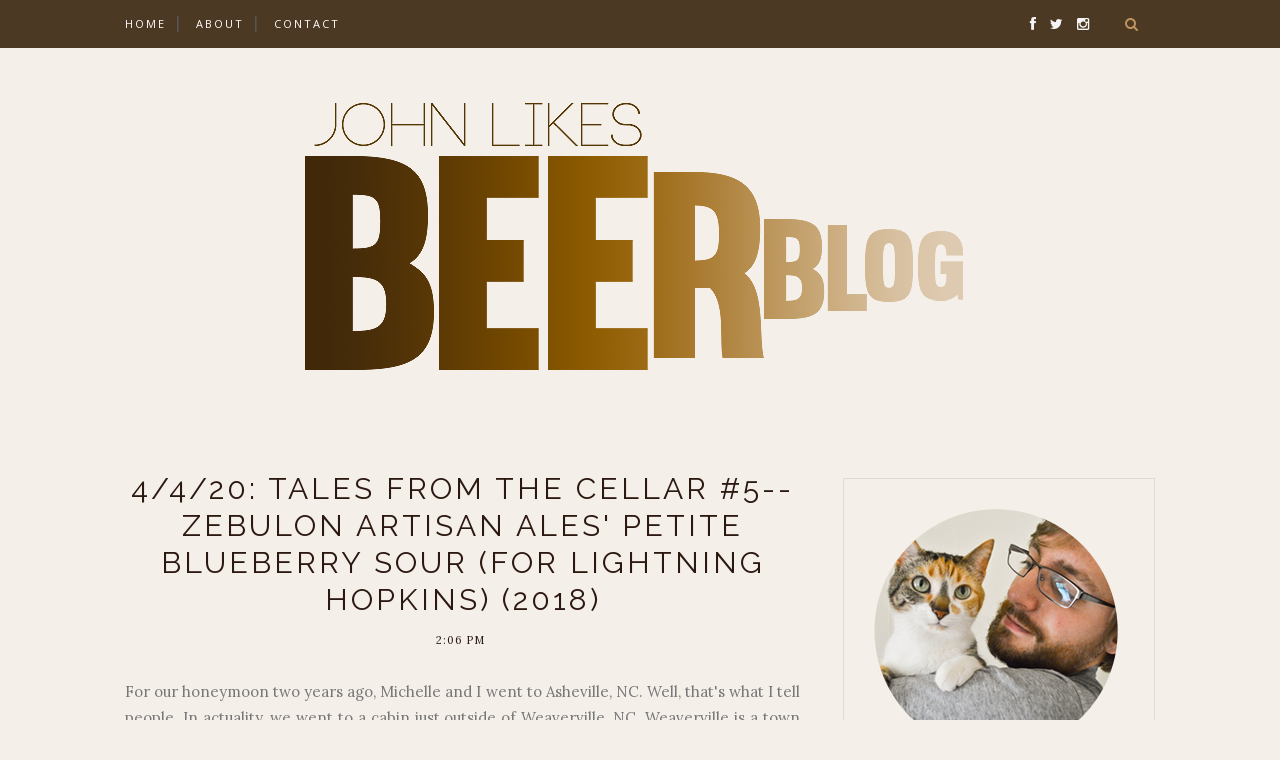

--- FILE ---
content_type: text/javascript; charset=UTF-8
request_url: https://www.johnlikesbeer.com/feeds/posts/default/-/summer?alt=json-in-script&callback=related_results_labels_thumbs&max-results=6
body_size: 20567
content:
// API callback
related_results_labels_thumbs({"version":"1.0","encoding":"UTF-8","feed":{"xmlns":"http://www.w3.org/2005/Atom","xmlns$openSearch":"http://a9.com/-/spec/opensearchrss/1.0/","xmlns$blogger":"http://schemas.google.com/blogger/2008","xmlns$georss":"http://www.georss.org/georss","xmlns$gd":"http://schemas.google.com/g/2005","xmlns$thr":"http://purl.org/syndication/thread/1.0","id":{"$t":"tag:blogger.com,1999:blog-3627855714007183944"},"updated":{"$t":"2025-12-25T15:00:00.134-08:00"},"category":[{"term":"seasonal"},{"term":"rating 10\/10"},{"term":"rating 9.0\/10"},{"term":"rating 9.5\/10"},{"term":"pumpkin"},{"term":"fall"},{"term":"christmas"},{"term":"rating 8.5\/10"},{"term":"3 hiffs"},{"term":"limited"},{"term":"maple"},{"term":"rating 8.0\/10"},{"term":"4 hiffs"},{"term":"autumn"},{"term":"oktoberfest"},{"term":"6 hiffs"},{"term":"2 hiffs"},{"term":"8 hiffs"},{"term":"7 hiffs"},{"term":"bourbon barrel"},{"term":"christmas ale"},{"term":"pumpkin ale"},{"term":"0 hiffs"},{"term":"halloween"},{"term":"stout"},{"term":"madtree"},{"term":"1 hiff"},{"term":"coffee"},{"term":"cider"},{"term":"lager"},{"term":"porter"},{"term":"belgian"},{"term":"imperial stout"},{"term":"5 hiffs"},{"term":"ipa"},{"term":"12 hiffs"},{"term":"braxton"},{"term":"rating 7.0\/10"},{"term":"summer"},{"term":"imperial"},{"term":"marzen"},{"term":"rating 7.5\/10"},{"term":"warped wing"},{"term":"jackie o's"},{"term":"festbier"},{"term":"no beer"},{"term":"9 hiffs"},{"term":"bell's"},{"term":"sour"},{"term":"winter"},{"term":"new holland brewing"},{"term":"octoberfest"},{"term":"sour ale"},{"term":"anchor brewing"},{"term":"barrel-aged"},{"term":"christmas in july"},{"term":"dogfish head"},{"term":"michigan"},{"term":"tales from the cellar"},{"term":"honey"},{"term":"maple month"},{"term":"spring"},{"term":"13 hiffs"},{"term":"14 hiffs"},{"term":"aged beer"},{"term":"blake's hard cider co"},{"term":"blueberry"},{"term":"bock"},{"term":"hard cider"},{"term":"rating 6.0\/10"},{"term":"thirsty dog"},{"term":"update"},{"term":"8.0\/10"},{"term":"blonde ale"},{"term":"cincinnati"},{"term":"milk stout"},{"term":"non-alcoholic"},{"term":"oatmeal stout"},{"term":"rhinegeist"},{"term":"urban artifact"},{"term":"winter warmer"},{"term":"11 hiffs"},{"term":"9.0\/10"},{"term":"ale"},{"term":"brown ale"},{"term":"collab"},{"term":"dragon's milk"},{"term":"great lakes"},{"term":"rating 6.5\/10"},{"term":"red ale"},{"term":"saugatuck brewing company"},{"term":"wheat ale"},{"term":"wheat beer"},{"term":"wolf's ridge"},{"term":"woodchuck hard cider"},{"term":"17 hiffs"},{"term":"ab inbev"},{"term":"barleywine"},{"term":"chocolate"},{"term":"fat head's"},{"term":"highgrain"},{"term":"na rating 9.0\/10"},{"term":"rum barrel"},{"term":"winter ale"},{"term":"10 hiffs"},{"term":"15 hiffs"},{"term":"16 hiffs"},{"term":"apple"},{"term":"athens ohio brew week"},{"term":"breakfast"},{"term":"breakfast stout"},{"term":"dark ale"},{"term":"devil's kettle"},{"term":"dry january"},{"term":"farmhouse ale"},{"term":"fruit"},{"term":"holiday ale"},{"term":"little fish"},{"term":"lo-cal"},{"term":"macro beer"},{"term":"no cat"},{"term":"off color brewing"},{"term":"peanut butter"},{"term":"pilsner"},{"term":"quad"},{"term":"rating 5.0\/10"},{"term":"rivertown brewing company"},{"term":"sam adams"},{"term":"samuel adams"},{"term":"southern tier"},{"term":"spiced"},{"term":"vanilla"},{"term":"vintage"},{"term":"18 hiffs"},{"term":"2 háma hiffs"},{"term":"21st amendment"},{"term":"28 hiffs"},{"term":"7 háma hiffs"},{"term":"8.5\/10"},{"term":"Black Lives Matter"},{"term":"abomination"},{"term":"aldi"},{"term":"ancient ale"},{"term":"asheville"},{"term":"athletic"},{"term":"avery brewing company"},{"term":"boulevard brewing company"},{"term":"braxton labs"},{"term":"canada"},{"term":"coffee stout"},{"term":"cream ale"},{"term":"cuvee"},{"term":"dipa"},{"term":"ellicottville"},{"term":"funk series"},{"term":"german"},{"term":"goose island"},{"term":"gose"},{"term":"hi-wire"},{"term":"hoppin' frog"},{"term":"jolly pumpkin"},{"term":"lawnmower beer"},{"term":"listermann"},{"term":"milkshake ipa"},{"term":"new glarus brewing company"},{"term":"north high"},{"term":"oberon"},{"term":"octopi"},{"term":"pale ale"},{"term":"platform beer co"},{"term":"pumpkin pie"},{"term":"s'more"},{"term":"saison"},{"term":"schlafly"},{"term":"seventh son"},{"term":"shandy"},{"term":"shiner"},{"term":"spruce"},{"term":"state of brewing"},{"term":"stein brewing company"},{"term":"streetside"},{"term":"tea beer"},{"term":"the bruery"},{"term":"toppling goliath"},{"term":"tröegs"},{"term":"12 henrietta hiffs"},{"term":"12 háma hiffs"},{"term":"12 whiffs"},{"term":"14 henrietta hiffs"},{"term":"18 lottie hiffs"},{"term":"2 melba whiffs"},{"term":"23 hiffs"},{"term":"28 lottie hiffs"},{"term":"3 melba hiffs"},{"term":"37 lottie hiffs"},{"term":"4 háma hiffs"},{"term":"5 melba hiffs"},{"term":"6 melba hiffs"},{"term":"6 whiffs"},{"term":"7.0\/10"},{"term":"9.5\/10"},{"term":"abbey ale"},{"term":"actual brewing co"},{"term":"anderson valley"},{"term":"autumnal"},{"term":"bacon"},{"term":"baltic porter"},{"term":"bcbs"},{"term":"belgian blonde"},{"term":"black is beautiful"},{"term":"blue owl"},{"term":"busch"},{"term":"caramel"},{"term":"cat"},{"term":"cellar series"},{"term":"cheetah"},{"term":"cherry"},{"term":"christian moerlein"},{"term":"cicada"},{"term":"cinnamon"},{"term":"coconut"},{"term":"cookie"},{"term":"country boy"},{"term":"cranberry"},{"term":"dark"},{"term":"dark charge"},{"term":"dayton"},{"term":"doppelbock"},{"term":"dry cider"},{"term":"duclaw"},{"term":"eggnog"},{"term":"elysian"},{"term":"ginger"},{"term":"golden ale"},{"term":"golden road"},{"term":"graeter's"},{"term":"guinness"},{"term":"hard seltzer"},{"term":"hazy ipa"},{"term":"heavy seas"},{"term":"henrietta the horrid"},{"term":"holiday"},{"term":"hoppy"},{"term":"hubbard's cave"},{"term":"imperial porter"},{"term":"irish stout"},{"term":"kolsch"},{"term":"left hand brewing company"},{"term":"leinenkugel"},{"term":"lemon"},{"term":"light beer"},{"term":"lone pine"},{"term":"mango"},{"term":"masthead"},{"term":"moerlein"},{"term":"molson coors"},{"term":"new holland"},{"term":"odd side"},{"term":"ohio brew week"},{"term":"orange"},{"term":"pabst"},{"term":"pastry stout"},{"term":"paulaner"},{"term":"peach"},{"term":"pear"},{"term":"pepper"},{"term":"peppermint"},{"term":"prairie"},{"term":"purrl picture"},{"term":"r. shea"},{"term":"rating 9.5"},{"term":"revolution brewing"},{"term":"roak"},{"term":"russian imperial stout"},{"term":"rusty rail brewing company"},{"term":"saranac"},{"term":"scotch ale"},{"term":"shipyard"},{"term":"short's brewing company"},{"term":"smoky"},{"term":"snowshovel beer"},{"term":"socialite post"},{"term":"sonder"},{"term":"spoetzl"},{"term":"sponsored"},{"term":"stone brewing"},{"term":"sweet potato"},{"term":"taft's brewing company"},{"term":"thanksgiving"},{"term":"the boston beer company"},{"term":"third eye"},{"term":"three floyds"},{"term":"timber ales"},{"term":"uinta"},{"term":"upland brewing company"},{"term":"wandering monsters"},{"term":"wee heavy"},{"term":"west side"},{"term":"west sixth"},{"term":"west sixth brewing"},{"term":"weyerbacher brewing company"},{"term":"whiner beer company"},{"term":"whiskey barrel"},{"term":"wiedemann's"},{"term":"yam"},{"term":"0 hiffs because there's no cat"},{"term":"0 háma hiffs"},{"term":"0 whiffs"},{"term":"0-9 hiffs"},{"term":"1 fantastic dog"},{"term":"1 henrietta hiff"},{"term":"1 hiffs"},{"term":"1 háma hiff"},{"term":"1 whiff"},{"term":"1\/2 háma hiff"},{"term":"10\/10"},{"term":"10w-40"},{"term":"11 henrietta hiffs"},{"term":"12 henrietta whiffs"},{"term":"12 lottie hiffs"},{"term":"13 henrietta hiffs"},{"term":"14 háma hiffs"},{"term":"17 háma hiffs"},{"term":"1911 established"},{"term":"2 henrietta hiffs"},{"term":"2 towns"},{"term":"20 henrietta hiffs"},{"term":"20 hiffs"},{"term":"20 lottie whiffs"},{"term":"22 hiffs"},{"term":"23 lottie whiffs"},{"term":"24 hiffs"},{"term":"25 hiffs"},{"term":"27 hiffs"},{"term":"27 háma hiffs"},{"term":"27 lottie hiffs"},{"term":"3 floyds"},{"term":"32 henrietta hiffs"},{"term":"32 lottie hiffs"},{"term":"35 lottie hiffs"},{"term":"37 whiffs"},{"term":"38 hiffs"},{"term":"4 henrietta hiffs"},{"term":"4 lottie hiffs"},{"term":"4 melba hiffs"},{"term":"420"},{"term":"46 lottie whiffs"},{"term":"5 henrietta hiffs"},{"term":"5 háma hiffs"},{"term":"5 rabbit ervecería"},{"term":"6 henrietta hiffs"},{"term":"6.0\/10"},{"term":"6.5\/10"},{"term":"7 henrietta hiffs"},{"term":"7 melba hiffs"},{"term":"7 whiffs"},{"term":"7.5\/10"},{"term":"8 lottie hiffs"},{"term":"8 whiffs"},{"term":"ACE"},{"term":"about"},{"term":"ads"},{"term":"aging"},{"term":"akron"},{"term":"alexandria"},{"term":"american blonde ale"},{"term":"american ipa"},{"term":"american super stout"},{"term":"anchor steam beer"},{"term":"angry orchard"},{"term":"anheuser-busch"},{"term":"apple ale"},{"term":"apple pie"},{"term":"apricot"},{"term":"arbor"},{"term":"athens"},{"term":"atwater brewery"},{"term":"austin"},{"term":"authentic draft cider"},{"term":"b. nektar"},{"term":"bad beer"},{"term":"barley wine"},{"term":"barrel aged"},{"term":"bavarian radler"},{"term":"berliner weisse"},{"term":"bero"},{"term":"bil"},{"term":"black ipa"},{"term":"black lager"},{"term":"blackberry"},{"term":"blackrocks brewery"},{"term":"blood orange"},{"term":"blue moon"},{"term":"boston stoker"},{"term":"breakside"},{"term":"breckenridge brewing"},{"term":"brewdog"},{"term":"brewer's yeast"},{"term":"brewery ommegang"},{"term":"brewery vivant"},{"term":"brewyard"},{"term":"bright eyes"},{"term":"brink"},{"term":"broney's"},{"term":"brood x"},{"term":"brothers drake"},{"term":"brunch"},{"term":"bud light"},{"term":"buffalo bill's"},{"term":"burial beer"},{"term":"butt beer"},{"term":"cacao"},{"term":"cameron's"},{"term":"casa nueva"},{"term":"cat's eye"},{"term":"catawba island"},{"term":"central waters"},{"term":"chai tea"},{"term":"chamomile"},{"term":"cheap beer"},{"term":"christmas in august"},{"term":"cidergeist"},{"term":"cincinnati zoo"},{"term":"cleveland"},{"term":"clown shoes"},{"term":"cocoa"},{"term":"columbus"},{"term":"columbus brewing company"},{"term":"coriander"},{"term":"corona virus"},{"term":"corsendonk"},{"term":"courtside"},{"term":"dark lager"},{"term":"darwing brewing company"},{"term":"date"},{"term":"de dolle brouwers"},{"term":"de struise brouwers"},{"term":"decadent ales"},{"term":"deeper roots"},{"term":"delirium"},{"term":"derive"},{"term":"deschutes brewery"},{"term":"detroit"},{"term":"did not finish"},{"term":"dire wolf"},{"term":"dog"},{"term":"double india brown ale"},{"term":"double spiced ale"},{"term":"dragon's share"},{"term":"dry-hopped"},{"term":"dubbel ale"},{"term":"dubble ale"},{"term":"dunkelweizen"},{"term":"einstök"},{"term":"elderberry"},{"term":"elderflower"},{"term":"epic brewing"},{"term":"eredità"},{"term":"erie"},{"term":"evil twin"},{"term":"experimental"},{"term":"extra pale ale"},{"term":"farmhaus"},{"term":"fat orange cat"},{"term":"festivus"},{"term":"fifteen whiffs"},{"term":"fifty west"},{"term":"florida"},{"term":"flying dog"},{"term":"flying monkeys"},{"term":"forbidden root"},{"term":"founders"},{"term":"fretboard"},{"term":"fruit tart"},{"term":"fruited"},{"term":"fruity"},{"term":"funk day"},{"term":"game of thrones"},{"term":"gdpr"},{"term":"genesee"},{"term":"gift ideas"},{"term":"goat"},{"term":"goetta"},{"term":"grand armory"},{"term":"great black swamp"},{"term":"great horned owl"},{"term":"great notion"},{"term":"greenbrier valley brewing company"},{"term":"griffin claw"},{"term":"gross"},{"term":"guest post"},{"term":"habanero"},{"term":"hacker-pschorr"},{"term":"hallouween"},{"term":"hard"},{"term":"harpoon brewery"},{"term":"harvest"},{"term":"hawaii"},{"term":"hazelnut"},{"term":"hefe"},{"term":"hefeweizen"},{"term":"hofbrauhaus freising"},{"term":"hofbräu"},{"term":"homebrew cider"},{"term":"honey nut brown ale"},{"term":"hopcat"},{"term":"huyghe brewery"},{"term":"ice cream"},{"term":"iceland"},{"term":"illuminated beer works"},{"term":"independence day"},{"term":"irish cream"},{"term":"ithaca"},{"term":"java"},{"term":"java stout"},{"term":"jester king"},{"term":"josephsbrau"},{"term":"kennedy heights"},{"term":"kentucky"},{"term":"keweenaw brewing company"},{"term":"key lime pie"},{"term":"keylightful"},{"term":"ko-fi"},{"term":"kona brewing co"},{"term":"lexington brewing"},{"term":"lifted"},{"term":"lime"},{"term":"london porter"},{"term":"long trail brewing company"},{"term":"lucky's"},{"term":"magic hat"},{"term":"maibock"},{"term":"maine beer company"},{"term":"malt"},{"term":"marietta brewing co"},{"term":"maumee bay"},{"term":"mcintosh cellars"},{"term":"me"},{"term":"mead"},{"term":"mezcal barrel"},{"term":"milwaukee's best ice"},{"term":"mint"},{"term":"mocha stout"},{"term":"modist"},{"term":"mothman"},{"term":"munich"},{"term":"narragansett"},{"term":"natural light"},{"term":"newton's folly"},{"term":"nickel brook brewing co"},{"term":"nine giant"},{"term":"nitro"},{"term":"north peak"},{"term":"north pier"},{"term":"northern row"},{"term":"ohio"},{"term":"old firehouse"},{"term":"old latrobe"},{"term":"old milwaukee"},{"term":"old nation"},{"term":"oregon"},{"term":"organic"},{"term":"out on a limb"},{"term":"over hang"},{"term":"oxbow"},{"term":"oyster stout"},{"term":"paradise"},{"term":"pecan"},{"term":"peeper"},{"term":"peg leg"},{"term":"perennial artisan ales"},{"term":"petoskey brewing"},{"term":"phoenix coffee co"},{"term":"pine"},{"term":"pip"},{"term":"pipeworks"},{"term":"pippy"},{"term":"platform"},{"term":"pleasant ridge"},{"term":"portland"},{"term":"probar"},{"term":"psl"},{"term":"pumpcan"},{"term":"purple"},{"term":"raspberry"},{"term":"rating 0\/10"},{"term":"rating 11\/10"},{"term":"rating 2.0\/10"},{"term":"rating 2.5\/10"},{"term":"rating 3.0\/10"},{"term":"rating 3.5\/10"},{"term":"rating 4.0\/10"},{"term":"rating 4.5\/10"},{"term":"rating 5.5\/10"},{"term":"rating 9\/10"},{"term":"record store day"},{"term":"red"},{"term":"redhook brewing"},{"term":"redken"},{"term":"redken for men"},{"term":"rivertowne"},{"term":"rockmill"},{"term":"rocky river"},{"term":"rogue"},{"term":"rolling rock"},{"term":"royal docks"},{"term":"saint patrick's day"},{"term":"salted caramel"},{"term":"samuel smith"},{"term":"san francisco"},{"term":"saucony creek"},{"term":"sea dog brewing company"},{"term":"season"},{"term":"seltzer"},{"term":"semi-sweet"},{"term":"series"},{"term":"shacksbury cider"},{"term":"shade"},{"term":"shakoolie"},{"term":"shampoo"},{"term":"shower beer"},{"term":"signature"},{"term":"silver harbor"},{"term":"six melba hiffs"},{"term":"smuttynose brewing company"},{"term":"sociable cider werks"},{"term":"sons of toil"},{"term":"south haven brewpub"},{"term":"spaten"},{"term":"special ale"},{"term":"speciality stout"},{"term":"st. bernardus"},{"term":"st. patrick's day"},{"term":"stauf's"},{"term":"stormcloud"},{"term":"strawberry"},{"term":"summer solstice"},{"term":"summer time"},{"term":"sun king"},{"term":"swine city"},{"term":"tangerine"},{"term":"taproom"},{"term":"taylor swift"},{"term":"texas"},{"term":"the brew kettle"},{"term":"the poet"},{"term":"the pub"},{"term":"the seed"},{"term":"tony's tavern"},{"term":"townes van zandt"},{"term":"trader joe's"},{"term":"tripel ale"},{"term":"tropical"},{"term":"tw pitchers"},{"term":"two hiffs"},{"term":"two roads"},{"term":"valentine's day"},{"term":"victory"},{"term":"vive"},{"term":"warsteiner"},{"term":"weasel boy"},{"term":"weaverville"},{"term":"weizenbock"},{"term":"west coast"},{"term":"west end cider house"},{"term":"wheatwine"},{"term":"white stout"},{"term":"whole hog"},{"term":"wicked weed"},{"term":"wild ohio"},{"term":"willoughby brewing co"},{"term":"wisconsin"},{"term":"wishlist"},{"term":"witbier"},{"term":"world wide stout"},{"term":"yellow springs brewery"},{"term":"yuengling"},{"term":"zebulon"},{"term":"zelda"}],"title":{"type":"text","$t":"John's Beer Blog"},"subtitle":{"type":"html","$t":"Providing simple, straight-from-the-bottle beer experiences to the whole internet."},"link":[{"rel":"http://schemas.google.com/g/2005#feed","type":"application/atom+xml","href":"https:\/\/www.johnlikesbeer.com\/feeds\/posts\/default"},{"rel":"self","type":"application/atom+xml","href":"https:\/\/www.blogger.com\/feeds\/3627855714007183944\/posts\/default\/-\/summer?alt=json-in-script\u0026max-results=6"},{"rel":"alternate","type":"text/html","href":"https:\/\/www.johnlikesbeer.com\/search\/label\/summer"},{"rel":"hub","href":"http://pubsubhubbub.appspot.com/"},{"rel":"next","type":"application/atom+xml","href":"https:\/\/www.blogger.com\/feeds\/3627855714007183944\/posts\/default\/-\/summer\/-\/summer?alt=json-in-script\u0026start-index=7\u0026max-results=6"}],"author":[{"name":{"$t":"John"},"uri":{"$t":"http:\/\/www.blogger.com\/profile\/10375425372320149846"},"email":{"$t":"noreply@blogger.com"},"gd$image":{"rel":"http://schemas.google.com/g/2005#thumbnail","width":"32","height":"21","src":"\/\/blogger.googleusercontent.com\/img\/b\/R29vZ2xl\/AVvXsEhcZPFiZDCXk55QUHGAxvvYVbdJus2d2ZUd5yVfRAoM7aFmrjB8e7_HRl9SNnv_KHDkgOgKVFiJkqyqk-XXeegrPZPh1DXqeSpTPqeuDrhAuqmCVfO3Zmhb6PD6SGv9TQ\/s151\/11270579_1863860540506723_6264604545497736497_o.jpg"}}],"generator":{"version":"7.00","uri":"http://www.blogger.com","$t":"Blogger"},"openSearch$totalResults":{"$t":"16"},"openSearch$startIndex":{"$t":"1"},"openSearch$itemsPerPage":{"$t":"6"},"entry":[{"id":{"$t":"tag:blogger.com,1999:blog-3627855714007183944.post-6571539515034733814"},"published":{"$t":"2021-06-21T16:53:00.001-07:00"},"updated":{"$t":"2021-06-21T16:53:15.794-07:00"},"category":[{"scheme":"http://www.blogger.com/atom/ns#","term":"12 hiffs"},{"scheme":"http://www.blogger.com/atom/ns#","term":"bell's"},{"scheme":"http://www.blogger.com/atom/ns#","term":"limited"},{"scheme":"http://www.blogger.com/atom/ns#","term":"oberon"},{"scheme":"http://www.blogger.com/atom/ns#","term":"rating 10\/10"},{"scheme":"http://www.blogger.com/atom/ns#","term":"seasonal"},{"scheme":"http://www.blogger.com/atom/ns#","term":"summer"},{"scheme":"http://www.blogger.com/atom/ns#","term":"tropical"}],"title":{"type":"text","$t":"6\/21\/21: Bell's Brewery, Inc.'s Tropical Oberon"},"content":{"type":"html","$t":"\u003Cp\u003EIt's June 21st, the first full day of Summer 2021. We've reached what I call \"hella hot\" as of Saturday. If you've been around the blog for a while, you might know what that means.\u0026nbsp;\u003C\/p\u003E\u003Cp\u003E\u003C\/p\u003E\u003Cdiv class=\"separator\" style=\"clear: both; text-align: center;\"\u003E\u003Ca href=\"https:\/\/blogger.googleusercontent.com\/img\/b\/R29vZ2xl\/AVvXsEgan77oOgdrIBILOcjzpAFM-2GRAmQ_BoIypZcD7JvLge43lorZsi5F29sdMH1oTsQ9L_q7uOlARlt0Ucth_gDeOC9slXCfZ-1HL9viCpcw2lXGuYvZ3tGrfYcbmLpXjpgT_hxZkWyEhGo\/s2048\/IMG_2952.JPG\" imageanchor=\"1\" style=\"margin-left: 1em; margin-right: 1em;\"\u003E\u003Cimg border=\"0\" data-original-height=\"1536\" data-original-width=\"2048\" src=\"https:\/\/blogger.googleusercontent.com\/img\/b\/R29vZ2xl\/AVvXsEgan77oOgdrIBILOcjzpAFM-2GRAmQ_BoIypZcD7JvLge43lorZsi5F29sdMH1oTsQ9L_q7uOlARlt0Ucth_gDeOC9slXCfZ-1HL9viCpcw2lXGuYvZ3tGrfYcbmLpXjpgT_hxZkWyEhGo\/s320\/IMG_2952.JPG\" width=\"320\" \/\u003E\u003C\/a\u003E\u003C\/div\u003E\u003Cp\u003EBell's released Mango Oberon last summer. \u003Ca href=\"http:\/\/www.johnlikesbeer.com\/2020\/07\/7192020.html\" target=\"_blank\"\u003E\u003Cspan style=\"color: #783f04;\"\u003EI drank it on one of those hella hot early-July days and loved it\u003C\/span\u003E\u003C\/a\u003E. You can believe I was ecstatic \u003Ca href=\"https:\/\/twitter.com\/BellsBrewery\/status\/1397637166558294016?s=20\" target=\"_blank\"\u003E\u003Cspan style=\"color: #783f04;\"\u003Ewhen Tropical Oberon was announced in late May\u003C\/span\u003E\u003C\/a\u003E. I knew I had to try it. And, now that summer's officially begun and the days are heating up, I figure the time's come at last. So throw on some shades and pull up a city pop playlist on YouTube: It's Tropical Oberon Time.\u003C\/p\u003E\u003Cp\u003E\u003C\/p\u003E\u003Cspan\u003E\u003Ca name='more'\u003E\u003C\/a\u003E\u003C\/span\u003E\u003Cp\u003EBell's Brewery originated as Larry Bell's homebrew supply story in 1983. Two years later, though, Larry sold his first commercial beer and, as you can see on \u003Ca href=\"http:\/\/www.bellsbeer.com\/story\" target=\"_blank\"\u003E\u003Cspan style=\"color: #783f04;\"\u003EBell's \"Our Story\" page\u003C\/span\u003E\u003C\/a\u003E, the rest is history. Over the last two and a half decades, Bell's has seen some major expansions to their facilities and additions to their lineup. They're now, quite possibly, the most renowned craft brewery in the Midwest. Seriously, I bet those distant family members of yours who only drink domestic lagers know, and most likely appreciate, Bell's.\u003C\/p\u003E\u003Cp\u003E\u003Ca href=\"http:\/\/www.bellsbeer.com\/beer\/wheat-series\/tropical-oberon\" target=\"_blank\"\u003E\u003Cspan style=\"color: #783f04;\"\u003ETropical Oberon\u003C\/span\u003E\u003C\/a\u003E is billed as the same Oberon you know (5.8% ABV, notes of citrus and light spice), just with a massive infusion of real fruit. The fruit--guava, passionfruit, and mango--impart the aromas and flavors that cause this variant to carry that \"Tropical\" moniker.\u0026nbsp;\u003C\/p\u003E\u003Cp\u003EIt shouldn't shock you to learn that Tropical Oberon's nose is all big, bold tropical notes; sure, there's passionfruit and guava, mango and orange, but I'm also picking up on lemon, pineapple, and strawberry. This is a delectable bouquet, even without considering the hearty citrusy and spicy backbone that the standard Oberon in this variant carries. Purrl (who isn't much of a fruit fiend) couldn't get enough of my bottle. She gave it twelve whiffs before finally refocusing her attention on a bird just outside the open window.\u003C\/p\u003E\u003Cp\u003E\u003C\/p\u003E\u003Cdiv class=\"separator\" style=\"clear: both; text-align: center;\"\u003E\u003Ca href=\"https:\/\/blogger.googleusercontent.com\/img\/b\/R29vZ2xl\/AVvXsEiFYgfYFnmcdwNYZ-ge05ikDCrk1t_vSktYabZkmgeXy2gbg0lKRe1GamwxmhGxjKKu9N58X1aPhUTWIG8y5QGYcDgzxC8Yrq0jmlrSjmntbyLhzz1OjBxSW37XSokdWckgoQ5g91zW4J4\/s2048\/IMG_2954.JPG\" imageanchor=\"1\" style=\"margin-left: 1em; margin-right: 1em;\"\u003E\u003Cimg border=\"0\" data-original-height=\"1536\" data-original-width=\"2048\" src=\"https:\/\/blogger.googleusercontent.com\/img\/b\/R29vZ2xl\/AVvXsEiFYgfYFnmcdwNYZ-ge05ikDCrk1t_vSktYabZkmgeXy2gbg0lKRe1GamwxmhGxjKKu9N58X1aPhUTWIG8y5QGYcDgzxC8Yrq0jmlrSjmntbyLhzz1OjBxSW37XSokdWckgoQ5g91zW4J4\/s320\/IMG_2954.JPG\" width=\"320\" \/\u003E\u003C\/a\u003E\u003C\/div\u003E\u003Cp\u003EThe fruity sweetness of this ale's flavor profile is undeniable. It tastes like a tropical smoothie, accompanied with a malty rush and a healthy dosage of hops. My initial impression, though, is definitely smoothie and I stand by that. Even deep into the finish of my first swig, it's still mango, guava, passionfruit, orange, strawberry, lemon, and pineapple. Deliciously decadent.\u003C\/p\u003E\u003Cp\u003E\u003C\/p\u003E\u003Cp\u003EOberon's a wheat ale, so that smoothie analogy I just used is still super fitting when mentioning the mouthfeel. Full, creamy, and perfect for the ale.\u003C\/p\u003E\u003Cp\u003EBefore I start talking about what Tropical Oberon reminds me of, let me say that I know it's a summer beer. But, it reminds me of early October cross country in high school. See, there was always one meet my team would go to (yes, I ran XC in high school) that had a smoothie stand. The meet would always be in early-October and, because it was early-October in central Ohio, the sky would always be cloudy.\u003C\/p\u003E\u003Cp\u003EI loved that meet all four years of my high school career. After crossing the finish line, I'd wander over to the smoothie stand and hand over a fiver in exchange for a large strawberry and pineapple smoothie. That smoothie's sharp flavor has a lot in common with today's beer.\u0026nbsp; Who cares that I always drank it during prime spooky season?\u003C\/p\u003E\u003Cp\u003EI really enjoyed last year's Oberon variant, but this year's is even better. Bell's has officially mastered the process of adding fruit to one of their most treasured beers. Tropical Oberon gets my highest recommendation, with a score of 10\/10. I have no idea how Bell's would go about topping this with any future Oberon variant, but I hope I get to find that out.\u003C\/p\u003E"},"link":[{"rel":"replies","type":"application/atom+xml","href":"https:\/\/www.johnlikesbeer.com\/feeds\/6571539515034733814\/comments\/default","title":"Post Comments"},{"rel":"replies","type":"text/html","href":"https:\/\/www.johnlikesbeer.com\/2021\/06\/62121-bells-brewery-incs-tropical-oberon.html#comment-form","title":"0 Comments"},{"rel":"edit","type":"application/atom+xml","href":"https:\/\/www.blogger.com\/feeds\/3627855714007183944\/posts\/default\/6571539515034733814"},{"rel":"self","type":"application/atom+xml","href":"https:\/\/www.blogger.com\/feeds\/3627855714007183944\/posts\/default\/6571539515034733814"},{"rel":"alternate","type":"text/html","href":"https:\/\/www.johnlikesbeer.com\/2021\/06\/62121-bells-brewery-incs-tropical-oberon.html","title":"6\/21\/21: Bell's Brewery, Inc.'s Tropical Oberon"}],"author":[{"name":{"$t":"John"},"uri":{"$t":"http:\/\/www.blogger.com\/profile\/10375425372320149846"},"email":{"$t":"noreply@blogger.com"},"gd$image":{"rel":"http://schemas.google.com/g/2005#thumbnail","width":"32","height":"21","src":"\/\/blogger.googleusercontent.com\/img\/b\/R29vZ2xl\/AVvXsEhcZPFiZDCXk55QUHGAxvvYVbdJus2d2ZUd5yVfRAoM7aFmrjB8e7_HRl9SNnv_KHDkgOgKVFiJkqyqk-XXeegrPZPh1DXqeSpTPqeuDrhAuqmCVfO3Zmhb6PD6SGv9TQ\/s151\/11270579_1863860540506723_6264604545497736497_o.jpg"}}],"media$thumbnail":{"xmlns$media":"http://search.yahoo.com/mrss/","url":"https:\/\/blogger.googleusercontent.com\/img\/b\/R29vZ2xl\/AVvXsEgan77oOgdrIBILOcjzpAFM-2GRAmQ_BoIypZcD7JvLge43lorZsi5F29sdMH1oTsQ9L_q7uOlARlt0Ucth_gDeOC9slXCfZ-1HL9viCpcw2lXGuYvZ3tGrfYcbmLpXjpgT_hxZkWyEhGo\/s72-c\/IMG_2952.JPG","height":"72","width":"72"},"thr$total":{"$t":"0"}},{"id":{"$t":"tag:blogger.com,1999:blog-3627855714007183944.post-7654861086530432527"},"published":{"$t":"2020-07-19T14:48:00.001-07:00"},"updated":{"$t":"2020-07-19T17:21:30.224-07:00"},"category":[{"scheme":"http://www.blogger.com/atom/ns#","term":"12 hiffs"},{"scheme":"http://www.blogger.com/atom/ns#","term":"bell's"},{"scheme":"http://www.blogger.com/atom/ns#","term":"limited"},{"scheme":"http://www.blogger.com/atom/ns#","term":"mango"},{"scheme":"http://www.blogger.com/atom/ns#","term":"oberon"},{"scheme":"http://www.blogger.com/atom/ns#","term":"rating 9.5\/10"},{"scheme":"http://www.blogger.com/atom/ns#","term":"summer"}],"title":{"type":"text","$t":"7\/19\/2020: Bell's Brewery, Inc.'s Mango Oberon"},"content":{"type":"html","$t":"Bell's' Oberon is a summer constant. I have some when the air turns hot each year. Usually, I pick up a sixer or two and a mini-keg (I plow through the latter over the course of a week). Sure, it drops in March but I don't want an Oberon until it's hella hot out. The world needs the heat to make the beer special.\u003Cbr \/\u003E\n\u003Cbr \/\u003E\n\u003Ctable align=\"center\" cellpadding=\"0\" cellspacing=\"0\" class=\"tr-caption-container\" style=\"margin-left: auto; margin-right: auto; text-align: center;\"\u003E\u003Ctbody\u003E\n\u003Ctr\u003E\u003Ctd style=\"text-align: center;\"\u003E\u003Ca href=\"https:\/\/blogger.googleusercontent.com\/img\/b\/R29vZ2xl\/AVvXsEjwtpbM8s3kcO16-l-HNci6TpdT9Gk970UrQffgmnJLixi2OoUKgvq2y9cAoDShRru_T7dHHAx0e4O3ovjJQcjxt1-ZSDtc2tQNrDNmb5Yfoq-yEamUe16HfjvQznf-RafpysQtYrk_Srs\/s1600\/IMG_1158.JPG\" imageanchor=\"1\" style=\"margin-left: auto; margin-right: auto;\"\u003E\u003Cimg border=\"0\" data-original-height=\"1200\" data-original-width=\"1600\" height=\"240\" src=\"https:\/\/blogger.googleusercontent.com\/img\/b\/R29vZ2xl\/AVvXsEjwtpbM8s3kcO16-l-HNci6TpdT9Gk970UrQffgmnJLixi2OoUKgvq2y9cAoDShRru_T7dHHAx0e4O3ovjJQcjxt1-ZSDtc2tQNrDNmb5Yfoq-yEamUe16HfjvQznf-RafpysQtYrk_Srs\/s320\/IMG_1158.JPG\" width=\"320\" \/\u003E\u003C\/a\u003E\u003C\/td\u003E\u003C\/tr\u003E\n\u003Ctr\u003E\u003Ctd class=\"tr-caption\" style=\"text-align: center;\"\u003ENo Lottie today--she's busy sleeping off a big weekend.\u003C\/td\u003E\u003C\/tr\u003E\n\u003C\/tbody\u003E\u003C\/table\u003E\nWell, now we have today. It's 95° and, until moments ago, sunny. An Oberon would be especially nice today, sure, but I'm doing one better. See, \u003Ca href=\"https:\/\/www.instagram.com\/p\/CCTzpGQlUPq\/\"\u003E\u003Cspan style=\"color: #783f04;\"\u003Eon July 6th, Bell's announced\u003C\/span\u003E\u003C\/a\u003E that a mango variant of their ultra-popular summertime wheat ale was being bottled. To my utter delight, I found it stocked at a local grocery store last week. I'm happy to pop into it amid today's rumbling thunder and break it down for you.\u003Cbr \/\u003E\n\u003Cbr \/\u003E\n\u003Ca name='more'\u003E\u003C\/a\u003EIn 1983 a guy named Larry Bell opened a homebrew supply store in Kalamazoo, MI. Two years later, he brewed his first commercial beer. Now, Bell's is a widely renowned brewery that, while based in Comstock, MI, still operates a taproom and brewing supply store in Kalamazoo. You can read \u003Ca href=\"https:\/\/www.bellsbeer.com\/story\"\u003E\u003Cspan style=\"color: #783f04;\"\u003Etheir full history here\u003C\/span\u003E\u003C\/a\u003E. I'm not really going into it any deeper. Bell's is a craft beer giant. Odds are even your grandparents know them by name.\u003Cbr \/\u003E\n\u003Cbr \/\u003E\nI'm also willing to bet you know about \u003Ca href=\"https:\/\/www.bellsbeer.com\/beer\/seasonal\/bells-oberon-ale\"\u003E\u003Cspan style=\"color: #783f04;\"\u003EOberon\u003C\/span\u003E\u003C\/a\u003E, Bell's wheat ale that looks like a summer afternoon in a glass. \u003Ca href=\"https:\/\/www.bellsbeer.com\/beer\/specialty\/mango-oberon\"\u003E\u003Cspan style=\"color: #783f04;\"\u003EMango Oberon\u003C\/span\u003E\u003C\/a\u003E is the exact same 5.8% ABV ale, only it's seen the addition of mango. It's more limited than the standard version so, if you're keen on nabbing some after reading this post, you might want to track it down soon.\u003Cbr \/\u003E\n\u003Cbr \/\u003E\nMy bottle's nose is that classic Oberon bouquet (slightly hoppy, with some spiciness from the hops; fruity--even without the mango; and straw-like). But then there's the mango, which adds so much to the bouquet with some little. It's sweet and earthy simultaneously. There're big, wet, tropical notes. I'm even finding a little mintiness that's not standard for your all-summer-long Oberon. I have to say, I'm a huge fan of it this ale's aromatics, as is Purrl (she gave my bottle twelve whiffs).\u003Cbr \/\u003E\n\u003Cbr \/\u003E\n\u003Cdiv class=\"separator\" style=\"clear: both; text-align: center;\"\u003E\n\u003Ca href=\"https:\/\/blogger.googleusercontent.com\/img\/b\/R29vZ2xl\/AVvXsEgiz1TifqQlkWp2MlkN42Bio66TYhmH_SEtFa6dCO_0EaxBc9XpxyI50kWLN8vjxBh4DXCaR96Jbvni4RtiAb4dKVGqtdLIek2JlZGUThA8oigPkk54IKrsD2RLLPCRZ2bU1H1Di1LK0A8\/s1600\/IMG_1161+2.JPG\" imageanchor=\"1\" style=\"margin-left: 1em; margin-right: 1em;\"\u003E\u003Cimg border=\"0\" data-original-height=\"1200\" data-original-width=\"1600\" height=\"240\" src=\"https:\/\/blogger.googleusercontent.com\/img\/b\/R29vZ2xl\/AVvXsEgiz1TifqQlkWp2MlkN42Bio66TYhmH_SEtFa6dCO_0EaxBc9XpxyI50kWLN8vjxBh4DXCaR96Jbvni4RtiAb4dKVGqtdLIek2JlZGUThA8oigPkk54IKrsD2RLLPCRZ2bU1H1Di1LK0A8\/s320\/IMG_1161+2.JPG\" width=\"320\" \/\u003E\u003C\/a\u003E\u003C\/div\u003E\n\u003Cbr \/\u003E\nThe beer's flavor profile is equally pleasant. It's crisp and fruity, with a slight bite from the hops employed by the ale. But the mango. Man, the mango. It's sweet, but not cloyingly so. It's ties perfectly into that standard Oberon recipe. It's big and elevates the beer to a level beyond what I've previously expected from Oberon.\u003Cbr \/\u003E\n\u003Cbr \/\u003E\nNow, let's talk mouthfeel. It's creamy--so creamy--thanks to the wheat. Silky smooth (although that bite from the hops'll get you). Really, it's like biting into a fresh mango. It all just works.\u003Cbr \/\u003E\n\u003Cbr \/\u003E\nOne of my favorite things about summer is when it first starts to rain after a hot afternoon. The rain brings about instantaneous relief. It cools down the whole world and relaxes you as it patters against the ground. A warm aroma hits your nose as it clashes with the hot pavement and, if you're lucky enough, you can watch the steam roll off the asphalt.\u003Cbr \/\u003E\n\u003Cbr \/\u003E\nDuring our final summer in Athens, Michelle and I were driving home from grocery shopping when such a summer downpour hit. After parking the car outside our apartment, and as we rushed our food inside while attempting to dodge raindrops, the beauty of hit all it me. This bottle of Mango Oberon is that exact sensation.\u003Cbr \/\u003E\n\u003Cbr \/\u003E\nI gave Oberon a 7.5\/10 when I reviewed it five years ago. While I'd bump that up to an 8 now, I'm happy to report that Bell's' Mango Oberon outshines it completely. My bottle's a 9.5\/10 great. Go get some while you're able."},"link":[{"rel":"replies","type":"application/atom+xml","href":"https:\/\/www.johnlikesbeer.com\/feeds\/7654861086530432527\/comments\/default","title":"Post Comments"},{"rel":"replies","type":"text/html","href":"https:\/\/www.johnlikesbeer.com\/2020\/07\/7192020.html#comment-form","title":"0 Comments"},{"rel":"edit","type":"application/atom+xml","href":"https:\/\/www.blogger.com\/feeds\/3627855714007183944\/posts\/default\/7654861086530432527"},{"rel":"self","type":"application/atom+xml","href":"https:\/\/www.blogger.com\/feeds\/3627855714007183944\/posts\/default\/7654861086530432527"},{"rel":"alternate","type":"text/html","href":"https:\/\/www.johnlikesbeer.com\/2020\/07\/7192020.html","title":"7\/19\/2020: Bell's Brewery, Inc.'s Mango Oberon"}],"author":[{"name":{"$t":"John"},"uri":{"$t":"http:\/\/www.blogger.com\/profile\/10375425372320149846"},"email":{"$t":"noreply@blogger.com"},"gd$image":{"rel":"http://schemas.google.com/g/2005#thumbnail","width":"32","height":"21","src":"\/\/blogger.googleusercontent.com\/img\/b\/R29vZ2xl\/AVvXsEhcZPFiZDCXk55QUHGAxvvYVbdJus2d2ZUd5yVfRAoM7aFmrjB8e7_HRl9SNnv_KHDkgOgKVFiJkqyqk-XXeegrPZPh1DXqeSpTPqeuDrhAuqmCVfO3Zmhb6PD6SGv9TQ\/s151\/11270579_1863860540506723_6264604545497736497_o.jpg"}}],"media$thumbnail":{"xmlns$media":"http://search.yahoo.com/mrss/","url":"https:\/\/blogger.googleusercontent.com\/img\/b\/R29vZ2xl\/AVvXsEjwtpbM8s3kcO16-l-HNci6TpdT9Gk970UrQffgmnJLixi2OoUKgvq2y9cAoDShRru_T7dHHAx0e4O3ovjJQcjxt1-ZSDtc2tQNrDNmb5Yfoq-yEamUe16HfjvQznf-RafpysQtYrk_Srs\/s72-c\/IMG_1158.JPG","height":"72","width":"72"},"thr$total":{"$t":"0"}},{"id":{"$t":"tag:blogger.com,1999:blog-3627855714007183944.post-3221719602021492978"},"published":{"$t":"2020-06-20T13:12:00.000-07:00"},"updated":{"$t":"2020-06-20T13:12:07.157-07:00"},"category":[{"scheme":"http://www.blogger.com/atom/ns#","term":"9 hiffs"},{"scheme":"http://www.blogger.com/atom/ns#","term":"ale"},{"scheme":"http://www.blogger.com/atom/ns#","term":"anderson valley"},{"scheme":"http://www.blogger.com/atom/ns#","term":"rating 9.0\/10"},{"scheme":"http://www.blogger.com/atom/ns#","term":"spiced"},{"scheme":"http://www.blogger.com/atom/ns#","term":"summer"},{"scheme":"http://www.blogger.com/atom/ns#","term":"summer solstice"}],"title":{"type":"text","$t":"6\/20\/20: Anderson Valley Brewing Company's Summer Solstice"},"content":{"type":"html","$t":"It's somehow suddenly the longest day of the year. Summer's returned with it's oppressive heat that the mild breeze is doing little to remedy. The bees are busy buzzing about the flowers before my porch. Really feels like February was last week, right?\u003Cbr \/\u003E\n\u003Cbr \/\u003E\n\u003Cdiv class=\"separator\" style=\"clear: both; text-align: center;\"\u003E\n\u003Ca href=\"https:\/\/blogger.googleusercontent.com\/img\/b\/R29vZ2xl\/AVvXsEgzyC0S2KvKtf6MXqzYGOdLrn_UotE5lbsdnkygYQnPeYCdMq2qPUpKzsVey5TIXPH2i7ovKxSAFBdNdzHupqC_ZB0p_UMZKkBaMFylWNYGt0ukuycBWNAukza_wwGmYmZN8cNBi46zkx8\/s1600\/IMG_0957.JPG\" imageanchor=\"1\" style=\"margin-left: 1em; margin-right: 1em;\"\u003E\u003Cimg border=\"0\" data-original-height=\"1200\" data-original-width=\"1600\" height=\"240\" src=\"https:\/\/blogger.googleusercontent.com\/img\/b\/R29vZ2xl\/AVvXsEgzyC0S2KvKtf6MXqzYGOdLrn_UotE5lbsdnkygYQnPeYCdMq2qPUpKzsVey5TIXPH2i7ovKxSAFBdNdzHupqC_ZB0p_UMZKkBaMFylWNYGt0ukuycBWNAukza_wwGmYmZN8cNBi46zkx8\/s320\/IMG_0957.JPG\" width=\"320\" \/\u003E\u003C\/a\u003E\u003C\/div\u003E\n\u003Cbr \/\u003E\nI've got a little something special today. An unplanned post. See, I was strolling through the beer section of my local grocery store earlier this week and saw that they only had one sixer of Anderson Valley's Summer Solstice left. I'd kicked around buying it when I first started seeing it in May, but never took the plunge. But, since I knew that the summer solstice was coming up (as of right now, when I'm typing this, it's officially 2.5 hours away). So, I figured, why not?\u003Cbr \/\u003E\n\u003Cbr \/\u003E\n\u003Ca name='more'\u003E\u003C\/a\u003EAnderson Valley's something of an enigma around the blog--I've only featured them once. Let's get into who they are and what they do: If you head on over to \u003Ca href=\"https:\/\/avbc.com\/about\/history\/\"\u003E\u003Cspan style=\"color: #783f04;\"\u003Etheir \"Our History\" page\u003C\/span\u003E\u003C\/a\u003E, you'll see that Anderson Valley, founded in 1987, is one of the country's original twenty craft breweries. Less than a decade after their inception, they outgrew their 10-barrel brewhouse and, in 1996, moved into the 100-barrel facility they now call home. Now they're so prolific that you can easily find them in my middle-of-nowhere neck of Ohio.\u003Cbr \/\u003E\n\u003Cbr \/\u003E\nMy Summer Solstice can is pretty scant on information (the ale's spiced and rings in at 5% ABV--no more details on the label). Luckily, \u003Ca href=\"https:\/\/avbc.com\/beer\/summer-solstice-ale\/\"\u003E\u003Cspan style=\"color: #783f04;\"\u003Ethe brew's page on Anderson Valley's website\u003C\/span\u003E\u003C\/a\u003E isn't so tight-lipped. Touted as \"a 'cream soda' for adults,\" the malty ale has a nose of caramel, hints of spice with a clean finish, and a creamy mouthfeel.\u003Cbr \/\u003E\n\u003Cbr \/\u003E\nI do find caramel on the nose, but that's not all. There's marshmallow, graham cracker, ginger, and a touch of lemon. It's a lot more complex than what you might expect from a summer beer--I know it's not like anything I've encountered before. And, that's a damn good thing. Because as spicy as the Summer Solstice is, it's aroma promises something refreshingly appropriate for this awful 90° day. Purrl, for her part, gave my can nine whiffs. She's not as immediately impressed as I am.\u003Cbr \/\u003E\n\u003Cbr \/\u003E\n\u003Cdiv class=\"separator\" style=\"clear: both; text-align: center;\"\u003E\n\u003Ca href=\"https:\/\/blogger.googleusercontent.com\/img\/b\/R29vZ2xl\/AVvXsEjAySGX5dm8cYLBttvA3DZRtHJ5KXI-JPcbMqwIeCt2hTHNU8l50FeSszNtuRn8Hl5xlwGcu293mhjK7kUDy2x4IaWsb55ByJA9wYOE4EDVeL6shswWVjFkltgshCzHPei6NrVn57cX8TA\/s1600\/IMG_0959.JPG\" imageanchor=\"1\" style=\"margin-left: 1em; margin-right: 1em;\"\u003E\u003Cimg border=\"0\" data-original-height=\"1200\" data-original-width=\"1600\" height=\"240\" src=\"https:\/\/blogger.googleusercontent.com\/img\/b\/R29vZ2xl\/AVvXsEjAySGX5dm8cYLBttvA3DZRtHJ5KXI-JPcbMqwIeCt2hTHNU8l50FeSszNtuRn8Hl5xlwGcu293mhjK7kUDy2x4IaWsb55ByJA9wYOE4EDVeL6shswWVjFkltgshCzHPei6NrVn57cX8TA\/s320\/IMG_0959.JPG\" width=\"320\" \/\u003E\u003C\/a\u003E\u003C\/div\u003E\n\u003Cbr \/\u003E\nThat lemon I noted in the ale's bouquet is big and bright in the flavor profile. And, yeah, the beer's malty but it's nowhere near as malty-sweet as some of the more inferior Oktoberfests that will soon be flooding the market. No, this is a tempered sweetness, with a subdued caramel quality. What about the rest of the aromatics? Well, seems like they're only aromatics. The finish comes in two waves: The first is all clean, attributable to the Chinook hops the ale employs. The second is caramel and lemon mingling brilliantly on the back of my tongue.\u003Cbr \/\u003E\n\u003Cbr \/\u003E\nAnderson Valley is spot-on with their description of the ale's mouthfeel. It's undeniably creamy.\u003Cbr \/\u003E\n\u003Cbr \/\u003E\nI've never paid much mind to the summer solstice. The changing of seasons that've always interested me are the autumnal equinox (I love fall) and the winter solstice (I love winter). Spring and summer? They're okay, I guess. Really, too allergen-ridden and hot for my tastes.\u003Cbr \/\u003E\n\u003Cbr \/\u003E\nTwo years ago Michelle was at her parents' doing wedding prep during the summer solstice. I was here, working and taking care of the pets while she was gone for the week leading up to our wedding. One day that week, I decided to take care of the yard work when I got home from my job. I didn't want to be at it super late, so I told myself I'd just be out until it got too dark for me to see what I was doing.\u003Cbr \/\u003E\n\u003Cbr \/\u003E\nI cut the grass. I weeded the flower beds. I raked up the grass clippings and disposed of them. I watered our plants. I did just about everything that needed to be done before I finally called it quits due to the descending darkness. I was proud of how much I'd accomplished in such a short amount of time.\u003Cbr \/\u003E\n\u003Cbr \/\u003E\nAfter I'd showered, I was exhausted. I grabbed a beer from my fridge, cracked it open, and looked at the clock. It was 11 pm! I did a literal double-take. Yep, it was that late. Only too late did I realize that it was the solstice. I sat on the couch and drank my beer, lamenting the loss of my evening. The beer was some small solace, but I'm sure Summer Solstice would've been a better choice, had I had any.\u003Cbr \/\u003E\n\u003Cbr \/\u003E\nAnderson Valley's Summer Solstice is the correct beer for today, and not just because it's timely. It's flavorful, crisp, refreshing, and downright sessionable, which are all qualities you want in a beer on a hella hot day. I'll throw my can an easy 9.0\/10. Grab some, get outside, and drink it."},"link":[{"rel":"replies","type":"application/atom+xml","href":"https:\/\/www.johnlikesbeer.com\/feeds\/3221719602021492978\/comments\/default","title":"Post Comments"},{"rel":"replies","type":"text/html","href":"https:\/\/www.johnlikesbeer.com\/2020\/06\/62020-anderson-valley-brewing-companys.html#comment-form","title":"0 Comments"},{"rel":"edit","type":"application/atom+xml","href":"https:\/\/www.blogger.com\/feeds\/3627855714007183944\/posts\/default\/3221719602021492978"},{"rel":"self","type":"application/atom+xml","href":"https:\/\/www.blogger.com\/feeds\/3627855714007183944\/posts\/default\/3221719602021492978"},{"rel":"alternate","type":"text/html","href":"https:\/\/www.johnlikesbeer.com\/2020\/06\/62020-anderson-valley-brewing-companys.html","title":"6\/20\/20: Anderson Valley Brewing Company's Summer Solstice"}],"author":[{"name":{"$t":"John"},"uri":{"$t":"http:\/\/www.blogger.com\/profile\/10375425372320149846"},"email":{"$t":"noreply@blogger.com"},"gd$image":{"rel":"http://schemas.google.com/g/2005#thumbnail","width":"32","height":"21","src":"\/\/blogger.googleusercontent.com\/img\/b\/R29vZ2xl\/AVvXsEhcZPFiZDCXk55QUHGAxvvYVbdJus2d2ZUd5yVfRAoM7aFmrjB8e7_HRl9SNnv_KHDkgOgKVFiJkqyqk-XXeegrPZPh1DXqeSpTPqeuDrhAuqmCVfO3Zmhb6PD6SGv9TQ\/s151\/11270579_1863860540506723_6264604545497736497_o.jpg"}}],"media$thumbnail":{"xmlns$media":"http://search.yahoo.com/mrss/","url":"https:\/\/blogger.googleusercontent.com\/img\/b\/R29vZ2xl\/AVvXsEgzyC0S2KvKtf6MXqzYGOdLrn_UotE5lbsdnkygYQnPeYCdMq2qPUpKzsVey5TIXPH2i7ovKxSAFBdNdzHupqC_ZB0p_UMZKkBaMFylWNYGt0ukuycBWNAukza_wwGmYmZN8cNBi46zkx8\/s72-c\/IMG_0957.JPG","height":"72","width":"72"},"thr$total":{"$t":"0"}},{"id":{"$t":"tag:blogger.com,1999:blog-3627855714007183944.post-8793342880648363190"},"published":{"$t":"2020-04-04T14:06:00.001-07:00"},"updated":{"$t":"2020-04-25T13:03:41.389-07:00"},"category":[{"scheme":"http://www.blogger.com/atom/ns#","term":"14 hiffs"},{"scheme":"http://www.blogger.com/atom/ns#","term":"asheville"},{"scheme":"http://www.blogger.com/atom/ns#","term":"blueberry"},{"scheme":"http://www.blogger.com/atom/ns#","term":"rating 10\/10"},{"scheme":"http://www.blogger.com/atom/ns#","term":"saison"},{"scheme":"http://www.blogger.com/atom/ns#","term":"sour"},{"scheme":"http://www.blogger.com/atom/ns#","term":"summer"},{"scheme":"http://www.blogger.com/atom/ns#","term":"weaverville"},{"scheme":"http://www.blogger.com/atom/ns#","term":"zebulon"}],"title":{"type":"text","$t":"4\/4\/20: Tales from the Cellar #5--Zebulon Artisan Ales' Petite Blueberry Sour (for Lightning Hopkins) (2018)"},"content":{"type":"html","$t":"\u003Cdiv class=\"separator\" style=\"clear: both; text-align: justify;\"\u003E\n\u003Cspan style=\"text-align: left;\"\u003EFor our honeymoon two years ago, Michelle and I went to Asheville, NC. Well, that's what I tell people. In actuality, we went to a cabin just outside of Weaverville, NC. Weaverville is a town ten minutes outside of Asheville and not many people know about it. Which is a shame, because Zebulon Artisan Ales is in Weaverville and, in my opinion, it's one of the state's best breweries.\u003C\/span\u003E\u003C\/div\u003E\n\u003Cdiv class=\"separator\" style=\"clear: both; text-align: justify;\"\u003E\n\u003Cspan style=\"text-align: left;\"\u003E\u003Cbr \/\u003E\u003C\/span\u003E\u003C\/div\u003E\n\u003Ctable align=\"center\" cellpadding=\"0\" cellspacing=\"0\" class=\"tr-caption-container\" style=\"margin-left: auto; margin-right: auto; text-align: center;\"\u003E\u003Ctbody\u003E\n\u003Ctr\u003E\u003Ctd style=\"text-align: center;\"\u003E\u003Ca href=\"https:\/\/blogger.googleusercontent.com\/img\/b\/R29vZ2xl\/AVvXsEiwmIzjp7S3sU8XNTbXLFvviwjjM7uWEWKfuGvJ7ESbTi0qLijRufT5vw4hCJ53a9uEKwIZ_RK_UstPIeqxV7-426iSEYJBWyzHBC1EBEdeWCX0bvu6A3tymsSSdzia6iHsfYhECf9y7qY\/s1600\/IMG_0596.JPG\" imageanchor=\"1\" style=\"margin-left: auto; margin-right: auto;\"\u003E\u003Cimg border=\"0\" data-original-height=\"1600\" data-original-width=\"1600\" height=\"320\" src=\"https:\/\/blogger.googleusercontent.com\/img\/b\/R29vZ2xl\/AVvXsEiwmIzjp7S3sU8XNTbXLFvviwjjM7uWEWKfuGvJ7ESbTi0qLijRufT5vw4hCJ53a9uEKwIZ_RK_UstPIeqxV7-426iSEYJBWyzHBC1EBEdeWCX0bvu6A3tymsSSdzia6iHsfYhECf9y7qY\/s320\/IMG_0596.JPG\" width=\"320\" \/\u003E\u003C\/a\u003E\u003C\/td\u003E\u003C\/tr\u003E\n\u003Ctr\u003E\u003Ctd class=\"tr-caption\" style=\"text-align: center;\"\u003EHenrietta invaded my photoshoot.\u003C\/td\u003E\u003C\/tr\u003E\n\u003C\/tbody\u003E\u003C\/table\u003E\n\u003Cdiv class=\"separator\" style=\"clear: both; text-align: justify;\"\u003E\n\u003Cspan style=\"text-align: left;\"\u003E\u003Cbr \/\u003E\u003C\/span\u003E\u003C\/div\u003E\nSince this is still coronavirus times, let me preface this post by saying you should wash your hands. And, since it's still coronavirus times, I'll say that this was a random draw from my cellar. I plucked it from my hand-me-down yellow shelves this morning and stuck it in my fridge for this post. Now that I see what it is, I'm happy. I had this on tap two years ago; it was good then, but I'm excited to see how it's aged.\u003Cbr \/\u003E\n\u003Cbr \/\u003E\n\u003Ca name='more'\u003E\u003C\/a\u003EZebulon (\u003Ca href=\"http:\/\/www.zebulonbrewing.com\/beer\/index.html\" target=\"_blank\"\u003E\u003Cspan style=\"color: #783f04;\"\u003Etheir official website can be found here\u003C\/span\u003E\u003C\/a\u003E) is a small production brewery in Weaverville. They're only open on Fridays and Saturdays because they brew and bottle during the other days of the week. If you're ever in the general Asheville vicinity, they're definitely worth checking out.\u003Cbr \/\u003E\n\u003Cbr \/\u003E\nThis 2018 bottle of Petite Blueberry is a 5.1% ABV saison that was fremented on previously-used blueberries (the first use of the fruit had been in brewing the initial batch of the beer). It's official write up can be found \u003Ca href=\"http:\/\/zebulonbrewing.com\/blog\/uncategorized\/petite-blueberry-sour-for-lightning-hopkins\/\" target=\"_blank\"\u003E\u003Cspan style=\"color: #783f04;\"\u003Ehere\u003C\/span\u003E\u003C\/a\u003E, but my bottle has some more information: Its primary fermentation was a wild culture in stainless steel and its secondary fermentation was on white wine yeast in the bottle. Also, looking at the date of that online writeup, I think I nabbed this from the brewery the day it dropped.\u003Cbr \/\u003E\n\u003Cbr \/\u003E\n\u003Cdiv class=\"separator\" style=\"clear: both; text-align: center;\"\u003E\n\u003Ca href=\"https:\/\/blogger.googleusercontent.com\/img\/b\/R29vZ2xl\/AVvXsEgv7BX1rYB_GofhSuz1BAhGpJTc8FMwkqdczVGKdVqGal20XSDj0gzjuU-RLMMGHZZ2lvOGMELuBct0OZXv5H4R2SDrcQ8c4ynffegU-Dw5ZceFkVbk8fKajwc3Q4QKk6aUCfmdH1Alqbo\/s1600\/IMG_0594.JPG\" imageanchor=\"1\" style=\"margin-left: 1em; margin-right: 1em;\"\u003E\u003Cimg border=\"0\" data-original-height=\"1600\" data-original-width=\"1200\" height=\"320\" src=\"https:\/\/blogger.googleusercontent.com\/img\/b\/R29vZ2xl\/AVvXsEgv7BX1rYB_GofhSuz1BAhGpJTc8FMwkqdczVGKdVqGal20XSDj0gzjuU-RLMMGHZZ2lvOGMELuBct0OZXv5H4R2SDrcQ8c4ynffegU-Dw5ZceFkVbk8fKajwc3Q4QKk6aUCfmdH1Alqbo\/s320\/IMG_0594.JPG\" width=\"240\" \/\u003E\u003C\/a\u003E\u003C\/div\u003E\n\u003Cbr \/\u003E\nI get sour on Petite Blueberry's nose--none of the eponymous fruit. There's a definite white wine dryness here complimenting that welcome helping of summery sourness. It's a crisp, inviting bouquet and it makes me want to delve into the ale itself. Purrl, who gave my bottle fourteen whiffs, is on the same page.\u003Cbr \/\u003E\n\u003Cbr \/\u003E\n\u003Cdiv class=\"separator\" style=\"clear: both; text-align: center;\"\u003E\n\u003Ca href=\"https:\/\/blogger.googleusercontent.com\/img\/b\/R29vZ2xl\/AVvXsEhHizqb0_ly5gcMbsTv4FPjmrLHDwbWW9-BG11u8ZkAB5BTZeOLpRvhgPLCBlwzZzLA7x_sMjLlrhOFCaRL4qs-TnviPEJkLXOm7deSndnhPrPFJTPvdoLBKx57EQyrIg29EnCXWnklg4U\/s1600\/IMG_0590.JPG\" imageanchor=\"1\" style=\"margin-left: 1em; margin-right: 1em;\"\u003E\u003Cimg border=\"0\" data-original-height=\"1200\" data-original-width=\"1600\" height=\"240\" src=\"https:\/\/blogger.googleusercontent.com\/img\/b\/R29vZ2xl\/AVvXsEhHizqb0_ly5gcMbsTv4FPjmrLHDwbWW9-BG11u8ZkAB5BTZeOLpRvhgPLCBlwzZzLA7x_sMjLlrhOFCaRL4qs-TnviPEJkLXOm7deSndnhPrPFJTPvdoLBKx57EQyrIg29EnCXWnklg4U\/s320\/IMG_0590.JPG\" width=\"320\" \/\u003E\u003C\/a\u003E\u003C\/div\u003E\n\u003Cbr \/\u003E\nThe blueberry quality is more prevalent in the saison's flavor profile but, really,\u0026nbsp; that farmhouse funk is the star of the show. It's complex (seriously complex--I get straw, taffy, lavender, and lemon, among a myriad of other flavors at which I can only guess) and sour, but not bitingly so--only sour in a way that befits the fruit upon which it was fermented. All the flavor combined make for a damn refreshing summer sipper, which is just fine with me because its warm and sunny in my east-of-Cincinnati country town.\u003Cbr \/\u003E\n\u003Cbr \/\u003E\nThis is a champagne bubbly brew. It's fitting for both the style and the nuanced flavor profile. My bottle was a gusher, which is exactly what I want for a bottle-conditioned, wild-fermented fruit saison.\u003Cbr \/\u003E\n\u003Cbr \/\u003E\nI've mentioned Strouds Run State Park and Conor Oberst and the Mystic Valley Band's \u003Ci\u003EOuter South \u003C\/i\u003Ein a post a few years ago. But, I think it's time to revisit that. Because Petite Blueberry Sour is a perfect summer beer, and it's right for a perfect summer memory.\u003Cbr \/\u003E\n\u003Cbr \/\u003E\nSee, the summer before my first master's, Michelle and I lived in a shitty apartment that was an eight minute drive from the park, which itself contained trials that were overgrown with poison ivy. What was the appeal of Strouds, then? Why, the beach of course. While it wasn't exactly a nice beach, it was our little Athens-oriented slice of paradise. We went there just about every day that summer, soaking in the sun and swimming in the park's warm, murky waters.\u003Cbr \/\u003E\n\u003Cbr \/\u003E\nFor the drive to and from the place, we'd listen to \u003Ci\u003EOuter South\u003C\/i\u003E, a sixteen-track epic from Oberst and crew. It is, to this day, my go-to summer album because of how ingrained it was in our conscious that summer. In fact, I'm listening to it now, while birds and bugs sing from the woods next to me. That summer was everything I want a summer to be, and this saison would've fit into it perfectly.\u003Cbr \/\u003E\n\u003Cbr \/\u003E\nZebulon Artisan Ales' Petite Blueberry Saison (for Lightning Hopkins) is an easy 10\/10 for me, as is Zebulon itself. I've found that not many people know of the place, which is a shame. For real, drop in if you ever get the chance to, and nab a bottle of something for me while you're there."},"link":[{"rel":"replies","type":"application/atom+xml","href":"https:\/\/www.johnlikesbeer.com\/feeds\/8793342880648363190\/comments\/default","title":"Post Comments"},{"rel":"replies","type":"text/html","href":"https:\/\/www.johnlikesbeer.com\/2020\/04\/4420-tales-from-cellar-5-zebulon.html#comment-form","title":"0 Comments"},{"rel":"edit","type":"application/atom+xml","href":"https:\/\/www.blogger.com\/feeds\/3627855714007183944\/posts\/default\/8793342880648363190"},{"rel":"self","type":"application/atom+xml","href":"https:\/\/www.blogger.com\/feeds\/3627855714007183944\/posts\/default\/8793342880648363190"},{"rel":"alternate","type":"text/html","href":"https:\/\/www.johnlikesbeer.com\/2020\/04\/4420-tales-from-cellar-5-zebulon.html","title":"4\/4\/20: Tales from the Cellar #5--Zebulon Artisan Ales' Petite Blueberry Sour (for Lightning Hopkins) (2018)"}],"author":[{"name":{"$t":"John"},"uri":{"$t":"http:\/\/www.blogger.com\/profile\/10375425372320149846"},"email":{"$t":"noreply@blogger.com"},"gd$image":{"rel":"http://schemas.google.com/g/2005#thumbnail","width":"32","height":"21","src":"\/\/blogger.googleusercontent.com\/img\/b\/R29vZ2xl\/AVvXsEhcZPFiZDCXk55QUHGAxvvYVbdJus2d2ZUd5yVfRAoM7aFmrjB8e7_HRl9SNnv_KHDkgOgKVFiJkqyqk-XXeegrPZPh1DXqeSpTPqeuDrhAuqmCVfO3Zmhb6PD6SGv9TQ\/s151\/11270579_1863860540506723_6264604545497736497_o.jpg"}}],"media$thumbnail":{"xmlns$media":"http://search.yahoo.com/mrss/","url":"https:\/\/blogger.googleusercontent.com\/img\/b\/R29vZ2xl\/AVvXsEiwmIzjp7S3sU8XNTbXLFvviwjjM7uWEWKfuGvJ7ESbTi0qLijRufT5vw4hCJ53a9uEKwIZ_RK_UstPIeqxV7-426iSEYJBWyzHBC1EBEdeWCX0bvu6A3tymsSSdzia6iHsfYhECf9y7qY\/s72-c\/IMG_0596.JPG","height":"72","width":"72"},"thr$total":{"$t":"0"}},{"id":{"$t":"tag:blogger.com,1999:blog-3627855714007183944.post-3754080912884857381"},"published":{"$t":"2018-08-16T16:29:00.002-07:00"},"updated":{"$t":"2018-08-16T16:29:18.138-07:00"},"category":[{"scheme":"http://www.blogger.com/atom/ns#","term":"4 hiffs"},{"scheme":"http://www.blogger.com/atom/ns#","term":"dogfish head"},{"scheme":"http://www.blogger.com/atom/ns#","term":"limited"},{"scheme":"http://www.blogger.com/atom/ns#","term":"rating 9.0\/10"},{"scheme":"http://www.blogger.com/atom/ns#","term":"summer"}],"title":{"type":"text","$t":"8\/16\/17: Dogfish Head Craft Brewery's Dragons \u0026 YumYums"},"content":{"type":"html","$t":"Summer seems to be winding down (meaning that autumn seasonal posts on the blog are right around the corner) but we technically still have over a month until the season ends. That leaves plenty of time for cookouts, lawnmowing, beach bumming, and simply hanging around outside, enjoying the warmth and the lively nature.\u003Cbr \/\u003E\n\u003Cbr \/\u003E\n\u003Cdiv class=\"separator\" style=\"clear: both; text-align: center;\"\u003E\n\u003Ca href=\"https:\/\/blogger.googleusercontent.com\/img\/b\/R29vZ2xl\/AVvXsEhPJ90Jyq4TXZy8C6ZgQxuXvRIH99ux9_R9BMRwpZxLj9n3VVchC_jO2uwqo3yhGWoednEAkzLGp0A6Vnq1ziCMwgM2s8bBosRqu6Uoar6CxKNxZKukcfKEW7ZURbpqpSUsiDY16M9CESM\/s1600\/IMG_4609.JPG\" imageanchor=\"1\" style=\"margin-left: 1em; margin-right: 1em;\"\u003E\u003Cimg border=\"0\" data-original-height=\"1600\" data-original-width=\"1600\" height=\"320\" src=\"https:\/\/blogger.googleusercontent.com\/img\/b\/R29vZ2xl\/AVvXsEhPJ90Jyq4TXZy8C6ZgQxuXvRIH99ux9_R9BMRwpZxLj9n3VVchC_jO2uwqo3yhGWoednEAkzLGp0A6Vnq1ziCMwgM2s8bBosRqu6Uoar6CxKNxZKukcfKEW7ZURbpqpSUsiDY16M9CESM\/s320\/IMG_4609.JPG\" width=\"320\" \/\u003E\u003C\/a\u003E\u003C\/div\u003E\n\u003Cbr \/\u003E\nIn light of all of this, today I'm writing about a beer that seems like it will be decidedly summery. This is the first post in some time that I'm going into blindly, but the label alone gives me a good feeling about it. And that fact that it's from Dogfish Head. Today's beer: Dragons \u0026amp; YumYums.\u003Cbr \/\u003E\n\u003Cbr \/\u003E\n\u003Ca name='more'\u003E\u003C\/a\u003EAlright, I've written about Dogfish enough times on this blog that I'm going to try to do this from memory, but you should feel free to check out \u003Ca href=\"http:\/\/dogfish.com\/\"\u003E\u003Cspan style=\"color: #783f04;\"\u003Edogfish.com\u003C\/span\u003E\u003C\/a\u003E for the full story (which is sure to feature correct and exact facts). Dogfish Head was founded by Sam Calagione in the mid-nineties, and opened as the Delaware's first brewpub. After a lot of hard (but I'm assuming fun) work, Sam's been able to bring his brewery to the frontline of the craft beer world. Some time ago, Dogfish expanded out of its original site into an enormous, state-of-the-art brewing complex. Today they make some of the world's best, and most creative, beers.\u003Cbr \/\u003E\n\u003Cbr \/\u003E\n\u003Ca href=\"https:\/\/www.dogfish.com\/brewery\/beer\/dragons-yumyums\" target=\"_blank\"\u003E\u003Cspan style=\"color: #783f04;\"\u003EDragons \u0026amp; YumYums\u003C\/span\u003E\u003C\/a\u003E looks to be one of those beers. It's a pale ale that's brewed with dragon fruit and yumberries (as well as pear and carrot juice and passionfruit). The ale, which comes in at 6.5% ABV, was brewed for Record Store Day 2018 and released in conjunction with a Flaming Lips vinyl (which was inspired by the beer, which itself was influenced by The Flaming Lips).\u003Cbr \/\u003E\n\u003Cbr \/\u003E\nThe ale smells like summer. It has a slightly bitter bouquet, but I'm getting plenty of fruit from my whiff. It's citrusy, but also reminiscent of strawberry. If it was in a can, Dragon \u0026amp; YumYums would be a fantastic lawnmower beer. I can't say I've ever had a yumberry before, but I am familiar with dragon fruit and I actually can suss it out of the aroma. I think the ale's nose is a perfect pairing for the season. Purrl, however, isn't super impressed. She gave my open bottle just four whiffs.\u003Cbr \/\u003E\n\u003Cbr \/\u003E\n\u003Cdiv class=\"separator\" style=\"clear: both; text-align: center;\"\u003E\n\u003Ca href=\"https:\/\/blogger.googleusercontent.com\/img\/b\/R29vZ2xl\/AVvXsEjsLBJxULyo4gpz1QxtX4XmlrU6h5966mD_jR6n1p6_SSehaSUhJDTtaUm4hvalh4HQrVxqV3I7866cfp_8_hUT46SSJ2zAnKWp1FyslcVCU9Wk4A37XUoG9gb2hB07093rYfhD3WJwevY\/s1600\/IMG_4603.JPG\" imageanchor=\"1\" style=\"margin-left: 1em; margin-right: 1em;\"\u003E\u003Cimg border=\"0\" data-original-height=\"1200\" data-original-width=\"1600\" height=\"240\" src=\"https:\/\/blogger.googleusercontent.com\/img\/b\/R29vZ2xl\/AVvXsEjsLBJxULyo4gpz1QxtX4XmlrU6h5966mD_jR6n1p6_SSehaSUhJDTtaUm4hvalh4HQrVxqV3I7866cfp_8_hUT46SSJ2zAnKWp1FyslcVCU9Wk4A37XUoG9gb2hB07093rYfhD3WJwevY\/s320\/IMG_4603.JPG\" width=\"320\" \/\u003E\u003C\/a\u003E\u003C\/div\u003E\n\u003Cbr \/\u003E\nThe flavor follows the nose, but not without the slightest disconnect. The fruitiness is strong on my tongue, but it's more sour that citrusy. Dragon's finish is an almost cranberry tartness (which, after reading \u003Ca href=\"https:\/\/en.wikipedia.org\/wiki\/Myrica_rubra\" target=\"_blank\"\u003E\u003Cspan style=\"color: #783f04;\"\u003Ethis Wikipedia article that says yumberries are known for their sweet and tart qualities\u003C\/span\u003E\u003C\/a\u003E, I'm going to attribute to that ingredient). It doesn't taste much like carrots, but there is something of an oakiness present in the fore of each swig. It's an odd flavor, which is most akin to \u003Ca href=\"http:\/\/www.johnlikesbeer.com\/2016\/07\/72116-madtree-brew-companys-shade.html\" target=\"_blank\"\u003E\u003Cspan style=\"color: #783f04;\"\u003EMadTree's Shade\u003C\/span\u003E\u003C\/a\u003E (although still incredibly different), but I dig it. And it's still summery as hell.\u0026nbsp;\u003Cbr \/\u003E\n\u003Cbr \/\u003E\n\"Bright\" is the word I'd use to describe the mouthfeel on this one. It's not lightly nor overly carbonated. Have you had a pale ale before? Yeah? Great. Than you know exactly what to expect in this category. I'll add, though, that the beer is incredibly crushable. I'm nearly done with my bottle by this point in the review.\u003Cbr \/\u003E\n\u003Cbr \/\u003E\nWhen I lived in Athens, I used to go out every Wednesday night; one of the bars uptown had a deal that night where you could get a pitcher of liquor for $5. I was cheap \u003Ci\u003Eand\u003C\/i\u003E\u0026nbsp;a college kid. That much booze for $5 was a dream come true.\u003Cbr \/\u003E\n\u003Cbr \/\u003E\nWednesday nights were best during the summer months, because that's when most of the kids went home for the season. The city was thin and you didn't have to wait in line for a drink or the jukebox. My friends and I would roll into that bar (sometimes slowly, as in it might've taken some time for all of us to show up), grab our drinks, and play our prefered (subjectively awful, for a college town) music on the jukebox. We'd swig our way through our pitchers as the night grew long and we'd wear our voices out by screaming along to our music. Looking back now, I feel bad for the bartenders. But not too bad--we all tipped well.\u003Cbr \/\u003E\n\u003Cbr \/\u003E\nToday's beer was pleasant. I won't say it's a pleasant \u003Ci\u003Esurprize \u003C\/i\u003Ebecause, well, it's from Dogfish Head. Sam and his people have a special place in my heart because they make such consistently good beers. And Dragons \u0026amp; YumYums is no exception. I'm giving it a 9.0\/10. It's a fantastic summer ale and it's something that I suggest you track down soon if you're interested, because 1) summer's almost over (it's really the best time to drink this), 2) it's only around through the end of the month, and 3) since it's a special collab with The Flaming Lips, who knows when\/if it'll come back anytime soon?"},"link":[{"rel":"replies","type":"application/atom+xml","href":"https:\/\/www.johnlikesbeer.com\/feeds\/3754080912884857381\/comments\/default","title":"Post Comments"},{"rel":"replies","type":"text/html","href":"https:\/\/www.johnlikesbeer.com\/2018\/08\/81617-dogfish-head-craft-brewerys.html#comment-form","title":"0 Comments"},{"rel":"edit","type":"application/atom+xml","href":"https:\/\/www.blogger.com\/feeds\/3627855714007183944\/posts\/default\/3754080912884857381"},{"rel":"self","type":"application/atom+xml","href":"https:\/\/www.blogger.com\/feeds\/3627855714007183944\/posts\/default\/3754080912884857381"},{"rel":"alternate","type":"text/html","href":"https:\/\/www.johnlikesbeer.com\/2018\/08\/81617-dogfish-head-craft-brewerys.html","title":"8\/16\/17: Dogfish Head Craft Brewery's Dragons \u0026 YumYums"}],"author":[{"name":{"$t":"John"},"uri":{"$t":"http:\/\/www.blogger.com\/profile\/10375425372320149846"},"email":{"$t":"noreply@blogger.com"},"gd$image":{"rel":"http://schemas.google.com/g/2005#thumbnail","width":"32","height":"21","src":"\/\/blogger.googleusercontent.com\/img\/b\/R29vZ2xl\/AVvXsEhcZPFiZDCXk55QUHGAxvvYVbdJus2d2ZUd5yVfRAoM7aFmrjB8e7_HRl9SNnv_KHDkgOgKVFiJkqyqk-XXeegrPZPh1DXqeSpTPqeuDrhAuqmCVfO3Zmhb6PD6SGv9TQ\/s151\/11270579_1863860540506723_6264604545497736497_o.jpg"}}],"media$thumbnail":{"xmlns$media":"http://search.yahoo.com/mrss/","url":"https:\/\/blogger.googleusercontent.com\/img\/b\/R29vZ2xl\/AVvXsEhPJ90Jyq4TXZy8C6ZgQxuXvRIH99ux9_R9BMRwpZxLj9n3VVchC_jO2uwqo3yhGWoednEAkzLGp0A6Vnq1ziCMwgM2s8bBosRqu6Uoar6CxKNxZKukcfKEW7ZURbpqpSUsiDY16M9CESM\/s72-c\/IMG_4609.JPG","height":"72","width":"72"},"thr$total":{"$t":"0"}},{"id":{"$t":"tag:blogger.com,1999:blog-3627855714007183944.post-7850657546956550942"},"published":{"$t":"2017-09-04T13:16:00.000-07:00"},"updated":{"$t":"2017-09-04T13:16:05.495-07:00"},"category":[{"scheme":"http://www.blogger.com/atom/ns#","term":"0 hiffs"},{"scheme":"http://www.blogger.com/atom/ns#","term":"kolsch"},{"scheme":"http://www.blogger.com/atom/ns#","term":"madtree"},{"scheme":"http://www.blogger.com/atom/ns#","term":"orange"},{"scheme":"http://www.blogger.com/atom/ns#","term":"rating 10\/10"},{"scheme":"http://www.blogger.com/atom/ns#","term":"seasonal"},{"scheme":"http://www.blogger.com/atom/ns#","term":"summer"}],"title":{"type":"text","$t":"9\/4\/17: MadTree Brewing Company's Dreamsicle"},"content":{"type":"html","$t":"What's your dream? No, seriously. Given the subject of today's post this is not only a truly terrible pun (although it is so I'll own that), it's also a legitimate question. See, for as long as I've been going to MadTree, I've known about Dreamsicle. It's their kölsch that tastes like an orange creamsicle. I remember the first time I had it--it was on my very first trip to their old taproom. I was blown away. That first sip was as good as this beer ever got and it hasn't wavered in quality since.\u003Cbr \/\u003E\n\u003Cbr \/\u003E\nDreamsicle has long been a staple of MadTree. And, for as long as it's been on draft, fans of the brewery have been clamoring to get it canned. You could say it was a dream of theirs.\u003Cbr \/\u003E\n\u003Cbr \/\u003E\nThen, lo!, in April of last year MadTree posted \u003Ca href=\"https:\/\/www.instagram.com\/p\/BDp7t7YSRzL\/?taken-by=madtreebrewing\" target=\"_blank\"\u003E\u003Cspan style=\"color: #783f04;\"\u003Ethis image\u003C\/span\u003E\u003C\/a\u003E on their social media pages. Cincinnati beer drinkers went wild. Finally, they'd be able to take this magic elixir home to sit on and share with friends and loved ones when they visited or when they were visited.\u003Cbr \/\u003E\n\u003Cbr \/\u003E\nBut, all too late, people noticed the exact date of that Dreamsicle post. April 1st. It was all an elaborate joke. Some people laughed it off. Some people got angry.\u003Cbr \/\u003E\n\u003Cbr \/\u003E\nMadTree, however, delivers on their promises. Nearly a year and five months after the joke, cans of Dreamsicle were officially released. They came out last Thursday. I drove straight to the brewery after I got off work to nab a sixer. I came home and drank three cans that night (each can clocks in at 4.7% ABV so put those judging eyes away). I gave one to my roommate. I'm about to crack into the fifth can. I'll try to hold onto the last one of those six as long as I'm able.\u003Cbr \/\u003E\n\u003Cbr \/\u003E\n\u003Cdiv class=\"separator\" style=\"clear: both; text-align: center;\"\u003E\n\u003Ca href=\"https:\/\/blogger.googleusercontent.com\/img\/b\/R29vZ2xl\/AVvXsEiCr4Xw5OxrDkbHdciuSUoiA7AAcMbVCw39fQawRWZ-pD-kq1qCQxFMbRTCePydfzJsoaLTMswByQFCDBdTLpBJaG1EMM6wnBTj8DIGad_NKuj8muI_e2tW0OohfW2Z45ld0iUgNRfsiSA\/s1600\/IMG_2846.JPG\" imageanchor=\"1\" style=\"margin-left: 1em; margin-right: 1em;\"\u003E\u003Cimg border=\"0\" data-original-height=\"1600\" data-original-width=\"1600\" height=\"320\" src=\"https:\/\/blogger.googleusercontent.com\/img\/b\/R29vZ2xl\/AVvXsEiCr4Xw5OxrDkbHdciuSUoiA7AAcMbVCw39fQawRWZ-pD-kq1qCQxFMbRTCePydfzJsoaLTMswByQFCDBdTLpBJaG1EMM6wnBTj8DIGad_NKuj8muI_e2tW0OohfW2Z45ld0iUgNRfsiSA\/s320\/IMG_2846.JPG\" width=\"320\" \/\u003E\u003C\/a\u003E\u003C\/div\u003E\n\u003Cbr \/\u003E\nSo, as you can probably tell by now, today's beer is Dreamsicle. I've had it before. It's good. Now, let's get down to the brass tacks.\u003Cbr \/\u003E\n\u003Cbr \/\u003E\n\u003Ca name='more'\u003E\u003C\/a\u003EI know MadTree. If you've been following this blog for any period of time, you know MadTree. If you're new around these parts you'd best buckle up. I'm going to speed through this. Just hit up the search bar in the upper right corner of my blog with the keyword \"MadTree\" if you need more than what I'm about to give you here.\u003Cbr \/\u003E\n\u003Cbr \/\u003E\nMadTree's a Cincinnati area-based brewery that opened in 2013 with a vision of canning their beers. Shortly after they started their operation, other recognizable Cincinnati breweries hit the scene with canning aspirations. MadTree was first. Last year they moved from their first location (in Kennedy Heights) to a new one exactly one neighborhood over (in Oakley). MadTree 2.0, as it's called, allows the brewery to make a lot more beer and employ a lot more people. They also regularly support and donate to charities.\u003Cbr \/\u003E\n\u003Cbr \/\u003E\n(That spiel was done from memory. Check out \u003Ca href=\"http:\/\/madtreebrewing.com\/home\" target=\"_blank\"\u003E\u003Cspan style=\"color: #783f04;\"\u003EMadTree's website\u003C\/span\u003E\u003C\/a\u003E for authentic details on everything I just wrote.)\u003Cbr \/\u003E\n\u003Cbr \/\u003E\nShould you follow the above link today (9\/4\/17) to visit MadTree's website, you'll be treated to an image of cans of Dreamsicle. Click that to be taken to \u003Ca href=\"http:\/\/www.madtreebrewing.com\/beers\/dreamsicle\" target=\"_blank\"\u003E\u003Cspan style=\"color: #783f04;\"\u003Ethe kölsch's official web presence\u003C\/span\u003E\u003C\/a\u003E. Here you'll see the ABV (4.7%, as stated above), that it's brewed with four kinds of malt, one variety of hops, orange bits (namely zest and juice), and vanilla.\u003Cbr \/\u003E\n\u003Cbr \/\u003E\nI won't mince words here. Dreamsicle smells like freshly squeezed orange juice. I get none of that slight hoppiness that one attributes to a kölsch's aroma. Just orange with hint of vanilla standing in the orange's shadow. You know who doesn't like oranges or the smell of oranges? That's right. Purrl. She refused to deign to stick her nose anywhere near my can. That's a big honking zero on the Purrl score. She doesn't know what she's missing.\u003Cbr \/\u003E\n\u003Cbr \/\u003E\n\u003Ctable align=\"center\" cellpadding=\"0\" cellspacing=\"0\" class=\"tr-caption-container\" style=\"margin-left: auto; margin-right: auto; text-align: center;\"\u003E\u003Ctbody\u003E\n\u003Ctr\u003E\u003Ctd style=\"text-align: center;\"\u003E\u003Ca href=\"https:\/\/blogger.googleusercontent.com\/img\/b\/R29vZ2xl\/AVvXsEgGwcNmGXyK3PPKnixVr3DxFk48KnGalZ0tBmcQ_tmOFVO_1iUEcyC03Ild1bGw3UEtnuYFbYGZGQC2HWyjGY8F_6Rt4a5Wv4giDpsezr_w5mGzELS0uAjxklkcwPqc8xqAh7QyMqiOjnE\/s1600\/IMG_2845.JPG\" imageanchor=\"1\" style=\"margin-left: auto; margin-right: auto;\"\u003E\u003Cimg border=\"0\" data-original-height=\"1200\" data-original-width=\"1600\" height=\"240\" src=\"https:\/\/blogger.googleusercontent.com\/img\/b\/R29vZ2xl\/AVvXsEgGwcNmGXyK3PPKnixVr3DxFk48KnGalZ0tBmcQ_tmOFVO_1iUEcyC03Ild1bGw3UEtnuYFbYGZGQC2HWyjGY8F_6Rt4a5Wv4giDpsezr_w5mGzELS0uAjxklkcwPqc8xqAh7QyMqiOjnE\/s320\/IMG_2845.JPG\" width=\"320\" \/\u003E\u003C\/a\u003E\u003C\/td\u003E\u003C\/tr\u003E\n\u003Ctr\u003E\u003Ctd class=\"tr-caption\" style=\"text-align: center;\"\u003EThat's a cat who is not having any of it.\u003C\/td\u003E\u003C\/tr\u003E\n\u003C\/tbody\u003E\u003C\/table\u003E\nThe flavor is where this beer really shines. Yes, it's got the crisp hoppiness one would find in a kölsch. But that's enough focusing on generics. No, this is a dreamsicle. This is a Dreamsicle. It's orange with a subtle vanilla core hidden within. Take a swig from a can and hold it for a minute. You'll see what I mean. The orange melts away and you're left with vanilla. The vanilla is doubly pronounced in the finish. It's incredible and a perfect treat for a sweltering day like today.\u003Cbr \/\u003E\n\u003Cbr \/\u003E\nLike you'd expect given the flavor and the name of this beer, Dreamsicle has a very creamy mouthfeel. Takes you back to when you were a kid eating orange creamsicles.\u003Cbr \/\u003E\n\u003Cbr \/\u003E\nSpeaking of orange creamsicles and childhood, Dreamsicle brings one apt yet fragmented memory to my mind. It was before my family moved out to the country--long before. I was elementary school. It was in the evening of a late-summer day. The sun was starting to set. My brother, the kids from across the street, and myself were all outside on the sidewalk drawing with sidewalk chalk. Some parent (either my mom or dad or the neighbor kids' mom or dad, I can't recall) brought out a box of creamsicles and divvied them up amongst the four of us kids. We savored them and told each other the jokes on their sticks while we finished up our washable sidewalk masterpieces. It was the perfect ending to a fantastic summer day.\u003Cbr \/\u003E\n\u003Cbr \/\u003E\nI love Dreamsicle. MadTree's been knocking it out of the park with this one for some time now, and I, like the rest of the Cincinnati beer-drinking community, am glad to see it finally in cans. I'm giving an easy 10\/10. Buy it up while you can--it's a seasonal and will soon be gone until next year.\u003Cbr \/\u003E\n\u003Cbr \/\u003E\nAlso, let me throw this out there: You'll probably see one more MadTree post from me before the year is up. Last year the brewery posted \u003Ca href=\"https:\/\/www.instagram.com\/p\/BMjNtk_hSDd\/?taken-by=madtreebrewing\" target=\"_blank\"\u003E\u003Cspan style=\"color: #783f04;\"\u003Ethis picture regarding their Thanksgiving beer\u003C\/span\u003E\u003C\/a\u003E, Pilgrim, to their Instagram. I've heard a rumor, from the same source that I heard about the legitimate canned Dreamsicle, that Pilgrim will be getting cans of its own this year. If this is true, I expect to see you back here for my review of it in November."},"link":[{"rel":"replies","type":"application/atom+xml","href":"https:\/\/www.johnlikesbeer.com\/feeds\/7850657546956550942\/comments\/default","title":"Post Comments"},{"rel":"replies","type":"text/html","href":"https:\/\/www.johnlikesbeer.com\/2017\/09\/9417-madtree-brewing-companys-dreamsicle.html#comment-form","title":"0 Comments"},{"rel":"edit","type":"application/atom+xml","href":"https:\/\/www.blogger.com\/feeds\/3627855714007183944\/posts\/default\/7850657546956550942"},{"rel":"self","type":"application/atom+xml","href":"https:\/\/www.blogger.com\/feeds\/3627855714007183944\/posts\/default\/7850657546956550942"},{"rel":"alternate","type":"text/html","href":"https:\/\/www.johnlikesbeer.com\/2017\/09\/9417-madtree-brewing-companys-dreamsicle.html","title":"9\/4\/17: MadTree Brewing Company's Dreamsicle"}],"author":[{"name":{"$t":"John"},"uri":{"$t":"http:\/\/www.blogger.com\/profile\/10375425372320149846"},"email":{"$t":"noreply@blogger.com"},"gd$image":{"rel":"http://schemas.google.com/g/2005#thumbnail","width":"32","height":"21","src":"\/\/blogger.googleusercontent.com\/img\/b\/R29vZ2xl\/AVvXsEhcZPFiZDCXk55QUHGAxvvYVbdJus2d2ZUd5yVfRAoM7aFmrjB8e7_HRl9SNnv_KHDkgOgKVFiJkqyqk-XXeegrPZPh1DXqeSpTPqeuDrhAuqmCVfO3Zmhb6PD6SGv9TQ\/s151\/11270579_1863860540506723_6264604545497736497_o.jpg"}}],"media$thumbnail":{"xmlns$media":"http://search.yahoo.com/mrss/","url":"https:\/\/blogger.googleusercontent.com\/img\/b\/R29vZ2xl\/AVvXsEiCr4Xw5OxrDkbHdciuSUoiA7AAcMbVCw39fQawRWZ-pD-kq1qCQxFMbRTCePydfzJsoaLTMswByQFCDBdTLpBJaG1EMM6wnBTj8DIGad_NKuj8muI_e2tW0OohfW2Z45ld0iUgNRfsiSA\/s72-c\/IMG_2846.JPG","height":"72","width":"72"},"thr$total":{"$t":"0"}}]}});

--- FILE ---
content_type: text/javascript; charset=UTF-8
request_url: https://www.johnlikesbeer.com/feeds/posts/default/-/blueberry?alt=json-in-script&callback=related_results_labels_thumbs&max-results=6
body_size: 19439
content:
// API callback
related_results_labels_thumbs({"version":"1.0","encoding":"UTF-8","feed":{"xmlns":"http://www.w3.org/2005/Atom","xmlns$openSearch":"http://a9.com/-/spec/opensearchrss/1.0/","xmlns$blogger":"http://schemas.google.com/blogger/2008","xmlns$georss":"http://www.georss.org/georss","xmlns$gd":"http://schemas.google.com/g/2005","xmlns$thr":"http://purl.org/syndication/thread/1.0","id":{"$t":"tag:blogger.com,1999:blog-3627855714007183944"},"updated":{"$t":"2025-12-25T15:00:00.134-08:00"},"category":[{"term":"seasonal"},{"term":"rating 10\/10"},{"term":"rating 9.0\/10"},{"term":"rating 9.5\/10"},{"term":"pumpkin"},{"term":"fall"},{"term":"christmas"},{"term":"rating 8.5\/10"},{"term":"3 hiffs"},{"term":"limited"},{"term":"maple"},{"term":"rating 8.0\/10"},{"term":"4 hiffs"},{"term":"autumn"},{"term":"oktoberfest"},{"term":"6 hiffs"},{"term":"2 hiffs"},{"term":"8 hiffs"},{"term":"7 hiffs"},{"term":"bourbon barrel"},{"term":"christmas ale"},{"term":"pumpkin ale"},{"term":"0 hiffs"},{"term":"halloween"},{"term":"stout"},{"term":"madtree"},{"term":"1 hiff"},{"term":"coffee"},{"term":"cider"},{"term":"lager"},{"term":"porter"},{"term":"belgian"},{"term":"imperial stout"},{"term":"5 hiffs"},{"term":"ipa"},{"term":"12 hiffs"},{"term":"braxton"},{"term":"rating 7.0\/10"},{"term":"summer"},{"term":"imperial"},{"term":"marzen"},{"term":"rating 7.5\/10"},{"term":"warped wing"},{"term":"jackie o's"},{"term":"festbier"},{"term":"no beer"},{"term":"9 hiffs"},{"term":"bell's"},{"term":"sour"},{"term":"winter"},{"term":"new holland brewing"},{"term":"octoberfest"},{"term":"sour ale"},{"term":"anchor brewing"},{"term":"barrel-aged"},{"term":"christmas in july"},{"term":"dogfish head"},{"term":"michigan"},{"term":"tales from the cellar"},{"term":"honey"},{"term":"maple month"},{"term":"spring"},{"term":"13 hiffs"},{"term":"14 hiffs"},{"term":"aged beer"},{"term":"blake's hard cider co"},{"term":"blueberry"},{"term":"bock"},{"term":"hard cider"},{"term":"rating 6.0\/10"},{"term":"thirsty dog"},{"term":"update"},{"term":"8.0\/10"},{"term":"blonde ale"},{"term":"cincinnati"},{"term":"milk stout"},{"term":"non-alcoholic"},{"term":"oatmeal stout"},{"term":"rhinegeist"},{"term":"urban artifact"},{"term":"winter warmer"},{"term":"11 hiffs"},{"term":"9.0\/10"},{"term":"ale"},{"term":"brown ale"},{"term":"collab"},{"term":"dragon's milk"},{"term":"great lakes"},{"term":"rating 6.5\/10"},{"term":"red ale"},{"term":"saugatuck brewing company"},{"term":"wheat ale"},{"term":"wheat beer"},{"term":"wolf's ridge"},{"term":"woodchuck hard cider"},{"term":"17 hiffs"},{"term":"ab inbev"},{"term":"barleywine"},{"term":"chocolate"},{"term":"fat head's"},{"term":"highgrain"},{"term":"na rating 9.0\/10"},{"term":"rum barrel"},{"term":"winter ale"},{"term":"10 hiffs"},{"term":"15 hiffs"},{"term":"16 hiffs"},{"term":"apple"},{"term":"athens ohio brew week"},{"term":"breakfast"},{"term":"breakfast stout"},{"term":"dark ale"},{"term":"devil's kettle"},{"term":"dry january"},{"term":"farmhouse ale"},{"term":"fruit"},{"term":"holiday ale"},{"term":"little fish"},{"term":"lo-cal"},{"term":"macro beer"},{"term":"no cat"},{"term":"off color brewing"},{"term":"peanut butter"},{"term":"pilsner"},{"term":"quad"},{"term":"rating 5.0\/10"},{"term":"rivertown brewing company"},{"term":"sam adams"},{"term":"samuel adams"},{"term":"southern tier"},{"term":"spiced"},{"term":"vanilla"},{"term":"vintage"},{"term":"18 hiffs"},{"term":"2 háma hiffs"},{"term":"21st amendment"},{"term":"28 hiffs"},{"term":"7 háma hiffs"},{"term":"8.5\/10"},{"term":"Black Lives Matter"},{"term":"abomination"},{"term":"aldi"},{"term":"ancient ale"},{"term":"asheville"},{"term":"athletic"},{"term":"avery brewing company"},{"term":"boulevard brewing company"},{"term":"braxton labs"},{"term":"canada"},{"term":"coffee stout"},{"term":"cream ale"},{"term":"cuvee"},{"term":"dipa"},{"term":"ellicottville"},{"term":"funk series"},{"term":"german"},{"term":"goose island"},{"term":"gose"},{"term":"hi-wire"},{"term":"hoppin' frog"},{"term":"jolly pumpkin"},{"term":"lawnmower beer"},{"term":"listermann"},{"term":"milkshake ipa"},{"term":"new glarus brewing company"},{"term":"north high"},{"term":"oberon"},{"term":"octopi"},{"term":"pale ale"},{"term":"platform beer co"},{"term":"pumpkin pie"},{"term":"s'more"},{"term":"saison"},{"term":"schlafly"},{"term":"seventh son"},{"term":"shandy"},{"term":"shiner"},{"term":"spruce"},{"term":"state of brewing"},{"term":"stein brewing company"},{"term":"streetside"},{"term":"tea beer"},{"term":"the bruery"},{"term":"toppling goliath"},{"term":"tröegs"},{"term":"12 henrietta hiffs"},{"term":"12 háma hiffs"},{"term":"12 whiffs"},{"term":"14 henrietta hiffs"},{"term":"18 lottie hiffs"},{"term":"2 melba whiffs"},{"term":"23 hiffs"},{"term":"28 lottie hiffs"},{"term":"3 melba hiffs"},{"term":"37 lottie hiffs"},{"term":"4 háma hiffs"},{"term":"5 melba hiffs"},{"term":"6 melba hiffs"},{"term":"6 whiffs"},{"term":"7.0\/10"},{"term":"9.5\/10"},{"term":"abbey ale"},{"term":"actual brewing co"},{"term":"anderson valley"},{"term":"autumnal"},{"term":"bacon"},{"term":"baltic porter"},{"term":"bcbs"},{"term":"belgian blonde"},{"term":"black is beautiful"},{"term":"blue owl"},{"term":"busch"},{"term":"caramel"},{"term":"cat"},{"term":"cellar series"},{"term":"cheetah"},{"term":"cherry"},{"term":"christian moerlein"},{"term":"cicada"},{"term":"cinnamon"},{"term":"coconut"},{"term":"cookie"},{"term":"country boy"},{"term":"cranberry"},{"term":"dark"},{"term":"dark charge"},{"term":"dayton"},{"term":"doppelbock"},{"term":"dry cider"},{"term":"duclaw"},{"term":"eggnog"},{"term":"elysian"},{"term":"ginger"},{"term":"golden ale"},{"term":"golden road"},{"term":"graeter's"},{"term":"guinness"},{"term":"hard seltzer"},{"term":"hazy ipa"},{"term":"heavy seas"},{"term":"henrietta the horrid"},{"term":"holiday"},{"term":"hoppy"},{"term":"hubbard's cave"},{"term":"imperial porter"},{"term":"irish stout"},{"term":"kolsch"},{"term":"left hand brewing company"},{"term":"leinenkugel"},{"term":"lemon"},{"term":"light beer"},{"term":"lone pine"},{"term":"mango"},{"term":"masthead"},{"term":"moerlein"},{"term":"molson coors"},{"term":"new holland"},{"term":"odd side"},{"term":"ohio brew week"},{"term":"orange"},{"term":"pabst"},{"term":"pastry stout"},{"term":"paulaner"},{"term":"peach"},{"term":"pear"},{"term":"pepper"},{"term":"peppermint"},{"term":"prairie"},{"term":"purrl picture"},{"term":"r. shea"},{"term":"rating 9.5"},{"term":"revolution brewing"},{"term":"roak"},{"term":"russian imperial stout"},{"term":"rusty rail brewing company"},{"term":"saranac"},{"term":"scotch ale"},{"term":"shipyard"},{"term":"short's brewing company"},{"term":"smoky"},{"term":"snowshovel beer"},{"term":"socialite post"},{"term":"sonder"},{"term":"spoetzl"},{"term":"sponsored"},{"term":"stone brewing"},{"term":"sweet potato"},{"term":"taft's brewing company"},{"term":"thanksgiving"},{"term":"the boston beer company"},{"term":"third eye"},{"term":"three floyds"},{"term":"timber ales"},{"term":"uinta"},{"term":"upland brewing company"},{"term":"wandering monsters"},{"term":"wee heavy"},{"term":"west side"},{"term":"west sixth"},{"term":"west sixth brewing"},{"term":"weyerbacher brewing company"},{"term":"whiner beer company"},{"term":"whiskey barrel"},{"term":"wiedemann's"},{"term":"yam"},{"term":"0 hiffs because there's no cat"},{"term":"0 háma hiffs"},{"term":"0 whiffs"},{"term":"0-9 hiffs"},{"term":"1 fantastic dog"},{"term":"1 henrietta hiff"},{"term":"1 hiffs"},{"term":"1 háma hiff"},{"term":"1 whiff"},{"term":"1\/2 háma hiff"},{"term":"10\/10"},{"term":"10w-40"},{"term":"11 henrietta hiffs"},{"term":"12 henrietta whiffs"},{"term":"12 lottie hiffs"},{"term":"13 henrietta hiffs"},{"term":"14 háma hiffs"},{"term":"17 háma hiffs"},{"term":"1911 established"},{"term":"2 henrietta hiffs"},{"term":"2 towns"},{"term":"20 henrietta hiffs"},{"term":"20 hiffs"},{"term":"20 lottie whiffs"},{"term":"22 hiffs"},{"term":"23 lottie whiffs"},{"term":"24 hiffs"},{"term":"25 hiffs"},{"term":"27 hiffs"},{"term":"27 háma hiffs"},{"term":"27 lottie hiffs"},{"term":"3 floyds"},{"term":"32 henrietta hiffs"},{"term":"32 lottie hiffs"},{"term":"35 lottie hiffs"},{"term":"37 whiffs"},{"term":"38 hiffs"},{"term":"4 henrietta hiffs"},{"term":"4 lottie hiffs"},{"term":"4 melba hiffs"},{"term":"420"},{"term":"46 lottie whiffs"},{"term":"5 henrietta hiffs"},{"term":"5 háma hiffs"},{"term":"5 rabbit ervecería"},{"term":"6 henrietta hiffs"},{"term":"6.0\/10"},{"term":"6.5\/10"},{"term":"7 henrietta hiffs"},{"term":"7 melba hiffs"},{"term":"7 whiffs"},{"term":"7.5\/10"},{"term":"8 lottie hiffs"},{"term":"8 whiffs"},{"term":"ACE"},{"term":"about"},{"term":"ads"},{"term":"aging"},{"term":"akron"},{"term":"alexandria"},{"term":"american blonde ale"},{"term":"american ipa"},{"term":"american super stout"},{"term":"anchor steam beer"},{"term":"angry orchard"},{"term":"anheuser-busch"},{"term":"apple ale"},{"term":"apple pie"},{"term":"apricot"},{"term":"arbor"},{"term":"athens"},{"term":"atwater brewery"},{"term":"austin"},{"term":"authentic draft cider"},{"term":"b. nektar"},{"term":"bad beer"},{"term":"barley wine"},{"term":"barrel aged"},{"term":"bavarian radler"},{"term":"berliner weisse"},{"term":"bero"},{"term":"bil"},{"term":"black ipa"},{"term":"black lager"},{"term":"blackberry"},{"term":"blackrocks brewery"},{"term":"blood orange"},{"term":"blue moon"},{"term":"boston stoker"},{"term":"breakside"},{"term":"breckenridge brewing"},{"term":"brewdog"},{"term":"brewer's yeast"},{"term":"brewery ommegang"},{"term":"brewery vivant"},{"term":"brewyard"},{"term":"bright eyes"},{"term":"brink"},{"term":"broney's"},{"term":"brood x"},{"term":"brothers drake"},{"term":"brunch"},{"term":"bud light"},{"term":"buffalo bill's"},{"term":"burial beer"},{"term":"butt beer"},{"term":"cacao"},{"term":"cameron's"},{"term":"casa nueva"},{"term":"cat's eye"},{"term":"catawba island"},{"term":"central waters"},{"term":"chai tea"},{"term":"chamomile"},{"term":"cheap beer"},{"term":"christmas in august"},{"term":"cidergeist"},{"term":"cincinnati zoo"},{"term":"cleveland"},{"term":"clown shoes"},{"term":"cocoa"},{"term":"columbus"},{"term":"columbus brewing company"},{"term":"coriander"},{"term":"corona virus"},{"term":"corsendonk"},{"term":"courtside"},{"term":"dark lager"},{"term":"darwing brewing company"},{"term":"date"},{"term":"de dolle brouwers"},{"term":"de struise brouwers"},{"term":"decadent ales"},{"term":"deeper roots"},{"term":"delirium"},{"term":"derive"},{"term":"deschutes brewery"},{"term":"detroit"},{"term":"did not finish"},{"term":"dire wolf"},{"term":"dog"},{"term":"double india brown ale"},{"term":"double spiced ale"},{"term":"dragon's share"},{"term":"dry-hopped"},{"term":"dubbel ale"},{"term":"dubble ale"},{"term":"dunkelweizen"},{"term":"einstök"},{"term":"elderberry"},{"term":"elderflower"},{"term":"epic brewing"},{"term":"eredità"},{"term":"erie"},{"term":"evil twin"},{"term":"experimental"},{"term":"extra pale ale"},{"term":"farmhaus"},{"term":"fat orange cat"},{"term":"festivus"},{"term":"fifteen whiffs"},{"term":"fifty west"},{"term":"florida"},{"term":"flying dog"},{"term":"flying monkeys"},{"term":"forbidden root"},{"term":"founders"},{"term":"fretboard"},{"term":"fruit tart"},{"term":"fruited"},{"term":"fruity"},{"term":"funk day"},{"term":"game of thrones"},{"term":"gdpr"},{"term":"genesee"},{"term":"gift ideas"},{"term":"goat"},{"term":"goetta"},{"term":"grand armory"},{"term":"great black swamp"},{"term":"great horned owl"},{"term":"great notion"},{"term":"greenbrier valley brewing company"},{"term":"griffin claw"},{"term":"gross"},{"term":"guest post"},{"term":"habanero"},{"term":"hacker-pschorr"},{"term":"hallouween"},{"term":"hard"},{"term":"harpoon brewery"},{"term":"harvest"},{"term":"hawaii"},{"term":"hazelnut"},{"term":"hefe"},{"term":"hefeweizen"},{"term":"hofbrauhaus freising"},{"term":"hofbräu"},{"term":"homebrew cider"},{"term":"honey nut brown ale"},{"term":"hopcat"},{"term":"huyghe brewery"},{"term":"ice cream"},{"term":"iceland"},{"term":"illuminated beer works"},{"term":"independence day"},{"term":"irish cream"},{"term":"ithaca"},{"term":"java"},{"term":"java stout"},{"term":"jester king"},{"term":"josephsbrau"},{"term":"kennedy heights"},{"term":"kentucky"},{"term":"keweenaw brewing company"},{"term":"key lime pie"},{"term":"keylightful"},{"term":"ko-fi"},{"term":"kona brewing co"},{"term":"lexington brewing"},{"term":"lifted"},{"term":"lime"},{"term":"london porter"},{"term":"long trail brewing company"},{"term":"lucky's"},{"term":"magic hat"},{"term":"maibock"},{"term":"maine beer company"},{"term":"malt"},{"term":"marietta brewing co"},{"term":"maumee bay"},{"term":"mcintosh cellars"},{"term":"me"},{"term":"mead"},{"term":"mezcal barrel"},{"term":"milwaukee's best ice"},{"term":"mint"},{"term":"mocha stout"},{"term":"modist"},{"term":"mothman"},{"term":"munich"},{"term":"narragansett"},{"term":"natural light"},{"term":"newton's folly"},{"term":"nickel brook brewing co"},{"term":"nine giant"},{"term":"nitro"},{"term":"north peak"},{"term":"north pier"},{"term":"northern row"},{"term":"ohio"},{"term":"old firehouse"},{"term":"old latrobe"},{"term":"old milwaukee"},{"term":"old nation"},{"term":"oregon"},{"term":"organic"},{"term":"out on a limb"},{"term":"over hang"},{"term":"oxbow"},{"term":"oyster stout"},{"term":"paradise"},{"term":"pecan"},{"term":"peeper"},{"term":"peg leg"},{"term":"perennial artisan ales"},{"term":"petoskey brewing"},{"term":"phoenix coffee co"},{"term":"pine"},{"term":"pip"},{"term":"pipeworks"},{"term":"pippy"},{"term":"platform"},{"term":"pleasant ridge"},{"term":"portland"},{"term":"probar"},{"term":"psl"},{"term":"pumpcan"},{"term":"purple"},{"term":"raspberry"},{"term":"rating 0\/10"},{"term":"rating 11\/10"},{"term":"rating 2.0\/10"},{"term":"rating 2.5\/10"},{"term":"rating 3.0\/10"},{"term":"rating 3.5\/10"},{"term":"rating 4.0\/10"},{"term":"rating 4.5\/10"},{"term":"rating 5.5\/10"},{"term":"rating 9\/10"},{"term":"record store day"},{"term":"red"},{"term":"redhook brewing"},{"term":"redken"},{"term":"redken for men"},{"term":"rivertowne"},{"term":"rockmill"},{"term":"rocky river"},{"term":"rogue"},{"term":"rolling rock"},{"term":"royal docks"},{"term":"saint patrick's day"},{"term":"salted caramel"},{"term":"samuel smith"},{"term":"san francisco"},{"term":"saucony creek"},{"term":"sea dog brewing company"},{"term":"season"},{"term":"seltzer"},{"term":"semi-sweet"},{"term":"series"},{"term":"shacksbury cider"},{"term":"shade"},{"term":"shakoolie"},{"term":"shampoo"},{"term":"shower beer"},{"term":"signature"},{"term":"silver harbor"},{"term":"six melba hiffs"},{"term":"smuttynose brewing company"},{"term":"sociable cider werks"},{"term":"sons of toil"},{"term":"south haven brewpub"},{"term":"spaten"},{"term":"special ale"},{"term":"speciality stout"},{"term":"st. bernardus"},{"term":"st. patrick's day"},{"term":"stauf's"},{"term":"stormcloud"},{"term":"strawberry"},{"term":"summer solstice"},{"term":"summer time"},{"term":"sun king"},{"term":"swine city"},{"term":"tangerine"},{"term":"taproom"},{"term":"taylor swift"},{"term":"texas"},{"term":"the brew kettle"},{"term":"the poet"},{"term":"the pub"},{"term":"the seed"},{"term":"tony's tavern"},{"term":"townes van zandt"},{"term":"trader joe's"},{"term":"tripel ale"},{"term":"tropical"},{"term":"tw pitchers"},{"term":"two hiffs"},{"term":"two roads"},{"term":"valentine's day"},{"term":"victory"},{"term":"vive"},{"term":"warsteiner"},{"term":"weasel boy"},{"term":"weaverville"},{"term":"weizenbock"},{"term":"west coast"},{"term":"west end cider house"},{"term":"wheatwine"},{"term":"white stout"},{"term":"whole hog"},{"term":"wicked weed"},{"term":"wild ohio"},{"term":"willoughby brewing co"},{"term":"wisconsin"},{"term":"wishlist"},{"term":"witbier"},{"term":"world wide stout"},{"term":"yellow springs brewery"},{"term":"yuengling"},{"term":"zebulon"},{"term":"zelda"}],"title":{"type":"text","$t":"John's Beer Blog"},"subtitle":{"type":"html","$t":"Providing simple, straight-from-the-bottle beer experiences to the whole internet."},"link":[{"rel":"http://schemas.google.com/g/2005#feed","type":"application/atom+xml","href":"https:\/\/www.johnlikesbeer.com\/feeds\/posts\/default"},{"rel":"self","type":"application/atom+xml","href":"https:\/\/www.blogger.com\/feeds\/3627855714007183944\/posts\/default\/-\/blueberry?alt=json-in-script\u0026max-results=6"},{"rel":"alternate","type":"text/html","href":"https:\/\/www.johnlikesbeer.com\/search\/label\/blueberry"},{"rel":"hub","href":"http://pubsubhubbub.appspot.com/"},{"rel":"next","type":"application/atom+xml","href":"https:\/\/www.blogger.com\/feeds\/3627855714007183944\/posts\/default\/-\/blueberry\/-\/blueberry?alt=json-in-script\u0026start-index=7\u0026max-results=6"}],"author":[{"name":{"$t":"John"},"uri":{"$t":"http:\/\/www.blogger.com\/profile\/10375425372320149846"},"email":{"$t":"noreply@blogger.com"},"gd$image":{"rel":"http://schemas.google.com/g/2005#thumbnail","width":"32","height":"21","src":"\/\/blogger.googleusercontent.com\/img\/b\/R29vZ2xl\/AVvXsEhcZPFiZDCXk55QUHGAxvvYVbdJus2d2ZUd5yVfRAoM7aFmrjB8e7_HRl9SNnv_KHDkgOgKVFiJkqyqk-XXeegrPZPh1DXqeSpTPqeuDrhAuqmCVfO3Zmhb6PD6SGv9TQ\/s151\/11270579_1863860540506723_6264604545497736497_o.jpg"}}],"generator":{"version":"7.00","uri":"http://www.blogger.com","$t":"Blogger"},"openSearch$totalResults":{"$t":"8"},"openSearch$startIndex":{"$t":"1"},"openSearch$itemsPerPage":{"$t":"6"},"entry":[{"id":{"$t":"tag:blogger.com,1999:blog-3627855714007183944.post-2674875263035485324"},"published":{"$t":"2021-07-04T16:53:00.001-07:00"},"updated":{"$t":"2021-07-04T16:53:59.807-07:00"},"category":[{"scheme":"http://www.blogger.com/atom/ns#","term":"11 hiffs"},{"scheme":"http://www.blogger.com/atom/ns#","term":"blueberry"},{"scheme":"http://www.blogger.com/atom/ns#","term":"independence day"},{"scheme":"http://www.blogger.com/atom/ns#","term":"lone pine"},{"scheme":"http://www.blogger.com/atom/ns#","term":"rating 10\/10"},{"scheme":"http://www.blogger.com/atom/ns#","term":"sour ale"}],"title":{"type":"text","$t":"7\/4\/21: Lone Pine Brewing Company's Blueberry Sparkler"},"content":{"type":"html","$t":"\u003Cp\u003EHappy Independence Day! I'm celebrating the occasion as is appropriate for flammable me: sparklers, firecrackers, bottle rockets, and a holiday-appropriate sour ale.\u003C\/p\u003E\u003Cp\u003EThat ale's Lone Pine's Blueberry Sparkler--a beer that's not (as far as I can tell) in active production. My can comes to us from August 11th, 2020. That's fine, though. Sours that are aged only grow more sour over time, right?\u0026nbsp;\u003C\/p\u003E\u003Cp\u003E\u003C\/p\u003E\u003Cdiv class=\"separator\" style=\"clear: both; text-align: center;\"\u003E\u003Ca href=\"https:\/\/blogger.googleusercontent.com\/img\/b\/R29vZ2xl\/AVvXsEhkd8ZPhIMT1cIIZyEjs_w_VTGYZv9sC7MHBEoMVBplwZYWECsY6S5Sr8byu277cSFb2JM57fZ96lcXV0dEawQJfY_pvqa44ehCn0Yt6cHZ_54bIwasiuxCuw7_w4FMyCKuKXlhrB3KZGY\/s2048\/IMG_2991.JPG\" style=\"margin-left: 1em; margin-right: 1em;\"\u003E\u003Cimg border=\"0\" data-original-height=\"1536\" data-original-width=\"2048\" src=\"https:\/\/blogger.googleusercontent.com\/img\/b\/R29vZ2xl\/AVvXsEhkd8ZPhIMT1cIIZyEjs_w_VTGYZv9sC7MHBEoMVBplwZYWECsY6S5Sr8byu277cSFb2JM57fZ96lcXV0dEawQJfY_pvqa44ehCn0Yt6cHZ_54bIwasiuxCuw7_w4FMyCKuKXlhrB3KZGY\/s320\/IMG_2991.JPG\" width=\"320\" \/\u003E\u003C\/a\u003E\u003C\/div\u003E\u003Cp\u003EI hope you'll take a quick moment from your holiday to crack open a beer of your own as the fireworky aroma of gunpowder lingers in the air and read along.\u0026nbsp;\u003C\/p\u003E\u003Cp\u003E\u003C\/p\u003E\u003Cspan\u003E\u003Ca name='more'\u003E\u003C\/a\u003E\u003C\/span\u003E\u003Cp\u003E\u003Ca href=\"https:\/\/lonepinebrewery.com\/\" target=\"_blank\"\u003E\u003Cspan style=\"color: #783f04;\"\u003ELone Pine\u003C\/span\u003E\u003C\/a\u003E is based in both Portland and Gorham, Maine. According to \u003Ca href=\"https:\/\/www.brewbound.com\/news\/lone-pine-brewing-company-expands-to-maryland-and-delaware\/\" target=\"_blank\"\u003E\u003Cspan style=\"color: #783f04;\"\u003Ethis \u003Ci\u003EBrewbound\u003C\/i\u003E article\u003C\/span\u003E\u003C\/a\u003E, the brewery was founded in 2015. Specializing in American ales and small-batch brews, the brewery claimed a couple of medals for their craft at the 2020 Great American Beer Festival.\u003C\/p\u003E\u003Cp\u003EBlueberry Sparkler, which can be found partway down \u003Ca href=\"https:\/\/lonepinebrewery.com\/beers\/\" target=\"_blank\"\u003E\u003Cspan style=\"color: #783f04;\"\u003ELone Pine's \"Beers\" page\u003C\/span\u003E\u003C\/a\u003E (under the \"Sparkler Variants\" heading), is a 4.8% ABV ale that boasts a pop of tart fruit flavor. \u003Ci\u003EPop\u003C\/i\u003E\u0026nbsp;is an appropriate word for today's festivities.\u003C\/p\u003E\u003Cp\u003EI'm picking up on some blueberry from Blueberry Sparkler's nose. It's not blueberry pie by any stretch of the imagination. Instead, the blueberry comes in bright pops, between subtle sour notes. Digging a little deeper, I find some honey aromatics that impart a warm sweetness to the whole affair. I love the ale's bouquet and think it's fitting for fireworks night. Seeing as how she have my can eleven whiffs, I'd guess birthday-girl Purrl's pretty enamored, too.\u003C\/p\u003E\u003Cp\u003E\u003C\/p\u003E\u003Ctable align=\"center\" cellpadding=\"0\" cellspacing=\"0\" class=\"tr-caption-container\" style=\"margin-left: auto; margin-right: auto;\"\u003E\u003Ctbody\u003E\u003Ctr\u003E\u003Ctd style=\"text-align: center;\"\u003E\u003Ca href=\"https:\/\/blogger.googleusercontent.com\/img\/b\/R29vZ2xl\/AVvXsEhAzfUg8JEJDQd1dK_5qJz387QW8MHf6JuFSpmikK89E5NfBRSATUaeOQNEloIfao79iBMyErkUN0OAbZP4LiVhRy9HzW5zwS4HFhWfbDK01n_rnUiX9B9Hdt4XZ3ewO5ReLUiLd1blxmM\/s2048\/IMG_2995.JPG\" style=\"margin-left: auto; margin-right: auto;\"\u003E\u003Cimg border=\"0\" data-original-height=\"1536\" data-original-width=\"2048\" src=\"https:\/\/blogger.googleusercontent.com\/img\/b\/R29vZ2xl\/AVvXsEhAzfUg8JEJDQd1dK_5qJz387QW8MHf6JuFSpmikK89E5NfBRSATUaeOQNEloIfao79iBMyErkUN0OAbZP4LiVhRy9HzW5zwS4HFhWfbDK01n_rnUiX9B9Hdt4XZ3ewO5ReLUiLd1blxmM\/s320\/IMG_2995.JPG\" width=\"320\" \/\u003E\u003C\/a\u003E\u003C\/td\u003E\u003C\/tr\u003E\u003Ctr\u003E\u003Ctd class=\"tr-caption\" style=\"text-align: center;\"\u003EPurrl's nine today!\u003C\/td\u003E\u003C\/tr\u003E\u003C\/tbody\u003E\u003C\/table\u003E\u003Cp\u003EThat same blueberry brightness carries throughout the ale's flavor profile. Flavorful but nowhere near overbearing, it's akin to a blueberry topping on a cheesecake. The sourness is subtle, almost lemony. There's a definite citrus aspect to the flavor, though, a zestiness that keeps it light and summery. The honey I picked up earlier is gone but the blueberry and lemon linger and pop in the minutes-long finish.\u003C\/p\u003E\u003Cp\u003E\u003C\/p\u003E\u003Cp\u003EBlueberry Sparkler is crisp and refreshing. It's a hell of a quaffable beer and the absolute perfect nightcap for an evening of colorful explosions, \u003Ci\u003Eoohs\u003C\/i\u003E,\u003Ci\u003E\u0026nbsp;\u003C\/i\u003Eand \u003Ci\u003Eaahs\u003C\/i\u003E.\u003C\/p\u003E\u003Cp\u003EDuring the first Fourth of July cookout Michelle and I had after we moved into our house, we lit sparklers with our friends. It was hokey, sure, but still a ton of fun. We waited until it was dark and ran outside to light the sparklers up. There were only a handful of us (seven, I think) but we went through boxes and boxes of the fireworks in minutes. It was an absolute blast.\u003C\/p\u003E\u003Cp\u003EThis memory is relevant to today's beer because, apart from the whole Independence Day connection, Lone Pine's Blueberry Sparkler is also an absolute blast. It's sour but not too sour. The blueberry is present and noticeable without becoming overwhelming. It's breezy, it's refreshing, and it's everything I'd hoped it would be. This is an easy 10\/10 from me. I recommend you track some down to enjoy before next year's Fourth of July.\u003C\/p\u003E"},"link":[{"rel":"replies","type":"application/atom+xml","href":"https:\/\/www.johnlikesbeer.com\/feeds\/2674875263035485324\/comments\/default","title":"Post Comments"},{"rel":"replies","type":"text/html","href":"https:\/\/www.johnlikesbeer.com\/2021\/07\/7421-lone-pine-brewing-companys.html#comment-form","title":"0 Comments"},{"rel":"edit","type":"application/atom+xml","href":"https:\/\/www.blogger.com\/feeds\/3627855714007183944\/posts\/default\/2674875263035485324"},{"rel":"self","type":"application/atom+xml","href":"https:\/\/www.blogger.com\/feeds\/3627855714007183944\/posts\/default\/2674875263035485324"},{"rel":"alternate","type":"text/html","href":"https:\/\/www.johnlikesbeer.com\/2021\/07\/7421-lone-pine-brewing-companys.html","title":"7\/4\/21: Lone Pine Brewing Company's Blueberry Sparkler"}],"author":[{"name":{"$t":"John"},"uri":{"$t":"http:\/\/www.blogger.com\/profile\/10375425372320149846"},"email":{"$t":"noreply@blogger.com"},"gd$image":{"rel":"http://schemas.google.com/g/2005#thumbnail","width":"32","height":"21","src":"\/\/blogger.googleusercontent.com\/img\/b\/R29vZ2xl\/AVvXsEhcZPFiZDCXk55QUHGAxvvYVbdJus2d2ZUd5yVfRAoM7aFmrjB8e7_HRl9SNnv_KHDkgOgKVFiJkqyqk-XXeegrPZPh1DXqeSpTPqeuDrhAuqmCVfO3Zmhb6PD6SGv9TQ\/s151\/11270579_1863860540506723_6264604545497736497_o.jpg"}}],"media$thumbnail":{"xmlns$media":"http://search.yahoo.com/mrss/","url":"https:\/\/blogger.googleusercontent.com\/img\/b\/R29vZ2xl\/AVvXsEhkd8ZPhIMT1cIIZyEjs_w_VTGYZv9sC7MHBEoMVBplwZYWECsY6S5Sr8byu277cSFb2JM57fZ96lcXV0dEawQJfY_pvqa44ehCn0Yt6cHZ_54bIwasiuxCuw7_w4FMyCKuKXlhrB3KZGY\/s72-c\/IMG_2991.JPG","height":"72","width":"72"},"thr$total":{"$t":"0"}},{"id":{"$t":"tag:blogger.com,1999:blog-3627855714007183944.post-8793342880648363190"},"published":{"$t":"2020-04-04T14:06:00.001-07:00"},"updated":{"$t":"2020-04-25T13:03:41.389-07:00"},"category":[{"scheme":"http://www.blogger.com/atom/ns#","term":"14 hiffs"},{"scheme":"http://www.blogger.com/atom/ns#","term":"asheville"},{"scheme":"http://www.blogger.com/atom/ns#","term":"blueberry"},{"scheme":"http://www.blogger.com/atom/ns#","term":"rating 10\/10"},{"scheme":"http://www.blogger.com/atom/ns#","term":"saison"},{"scheme":"http://www.blogger.com/atom/ns#","term":"sour"},{"scheme":"http://www.blogger.com/atom/ns#","term":"summer"},{"scheme":"http://www.blogger.com/atom/ns#","term":"weaverville"},{"scheme":"http://www.blogger.com/atom/ns#","term":"zebulon"}],"title":{"type":"text","$t":"4\/4\/20: Tales from the Cellar #5--Zebulon Artisan Ales' Petite Blueberry Sour (for Lightning Hopkins) (2018)"},"content":{"type":"html","$t":"\u003Cdiv class=\"separator\" style=\"clear: both; text-align: justify;\"\u003E\n\u003Cspan style=\"text-align: left;\"\u003EFor our honeymoon two years ago, Michelle and I went to Asheville, NC. Well, that's what I tell people. In actuality, we went to a cabin just outside of Weaverville, NC. Weaverville is a town ten minutes outside of Asheville and not many people know about it. Which is a shame, because Zebulon Artisan Ales is in Weaverville and, in my opinion, it's one of the state's best breweries.\u003C\/span\u003E\u003C\/div\u003E\n\u003Cdiv class=\"separator\" style=\"clear: both; text-align: justify;\"\u003E\n\u003Cspan style=\"text-align: left;\"\u003E\u003Cbr \/\u003E\u003C\/span\u003E\u003C\/div\u003E\n\u003Ctable align=\"center\" cellpadding=\"0\" cellspacing=\"0\" class=\"tr-caption-container\" style=\"margin-left: auto; margin-right: auto; text-align: center;\"\u003E\u003Ctbody\u003E\n\u003Ctr\u003E\u003Ctd style=\"text-align: center;\"\u003E\u003Ca href=\"https:\/\/blogger.googleusercontent.com\/img\/b\/R29vZ2xl\/AVvXsEiwmIzjp7S3sU8XNTbXLFvviwjjM7uWEWKfuGvJ7ESbTi0qLijRufT5vw4hCJ53a9uEKwIZ_RK_UstPIeqxV7-426iSEYJBWyzHBC1EBEdeWCX0bvu6A3tymsSSdzia6iHsfYhECf9y7qY\/s1600\/IMG_0596.JPG\" imageanchor=\"1\" style=\"margin-left: auto; margin-right: auto;\"\u003E\u003Cimg border=\"0\" data-original-height=\"1600\" data-original-width=\"1600\" height=\"320\" src=\"https:\/\/blogger.googleusercontent.com\/img\/b\/R29vZ2xl\/AVvXsEiwmIzjp7S3sU8XNTbXLFvviwjjM7uWEWKfuGvJ7ESbTi0qLijRufT5vw4hCJ53a9uEKwIZ_RK_UstPIeqxV7-426iSEYJBWyzHBC1EBEdeWCX0bvu6A3tymsSSdzia6iHsfYhECf9y7qY\/s320\/IMG_0596.JPG\" width=\"320\" \/\u003E\u003C\/a\u003E\u003C\/td\u003E\u003C\/tr\u003E\n\u003Ctr\u003E\u003Ctd class=\"tr-caption\" style=\"text-align: center;\"\u003EHenrietta invaded my photoshoot.\u003C\/td\u003E\u003C\/tr\u003E\n\u003C\/tbody\u003E\u003C\/table\u003E\n\u003Cdiv class=\"separator\" style=\"clear: both; text-align: justify;\"\u003E\n\u003Cspan style=\"text-align: left;\"\u003E\u003Cbr \/\u003E\u003C\/span\u003E\u003C\/div\u003E\nSince this is still coronavirus times, let me preface this post by saying you should wash your hands. And, since it's still coronavirus times, I'll say that this was a random draw from my cellar. I plucked it from my hand-me-down yellow shelves this morning and stuck it in my fridge for this post. Now that I see what it is, I'm happy. I had this on tap two years ago; it was good then, but I'm excited to see how it's aged.\u003Cbr \/\u003E\n\u003Cbr \/\u003E\n\u003Ca name='more'\u003E\u003C\/a\u003EZebulon (\u003Ca href=\"http:\/\/www.zebulonbrewing.com\/beer\/index.html\" target=\"_blank\"\u003E\u003Cspan style=\"color: #783f04;\"\u003Etheir official website can be found here\u003C\/span\u003E\u003C\/a\u003E) is a small production brewery in Weaverville. They're only open on Fridays and Saturdays because they brew and bottle during the other days of the week. If you're ever in the general Asheville vicinity, they're definitely worth checking out.\u003Cbr \/\u003E\n\u003Cbr \/\u003E\nThis 2018 bottle of Petite Blueberry is a 5.1% ABV saison that was fremented on previously-used blueberries (the first use of the fruit had been in brewing the initial batch of the beer). It's official write up can be found \u003Ca href=\"http:\/\/zebulonbrewing.com\/blog\/uncategorized\/petite-blueberry-sour-for-lightning-hopkins\/\" target=\"_blank\"\u003E\u003Cspan style=\"color: #783f04;\"\u003Ehere\u003C\/span\u003E\u003C\/a\u003E, but my bottle has some more information: Its primary fermentation was a wild culture in stainless steel and its secondary fermentation was on white wine yeast in the bottle. Also, looking at the date of that online writeup, I think I nabbed this from the brewery the day it dropped.\u003Cbr \/\u003E\n\u003Cbr \/\u003E\n\u003Cdiv class=\"separator\" style=\"clear: both; text-align: center;\"\u003E\n\u003Ca href=\"https:\/\/blogger.googleusercontent.com\/img\/b\/R29vZ2xl\/AVvXsEgv7BX1rYB_GofhSuz1BAhGpJTc8FMwkqdczVGKdVqGal20XSDj0gzjuU-RLMMGHZZ2lvOGMELuBct0OZXv5H4R2SDrcQ8c4ynffegU-Dw5ZceFkVbk8fKajwc3Q4QKk6aUCfmdH1Alqbo\/s1600\/IMG_0594.JPG\" imageanchor=\"1\" style=\"margin-left: 1em; margin-right: 1em;\"\u003E\u003Cimg border=\"0\" data-original-height=\"1600\" data-original-width=\"1200\" height=\"320\" src=\"https:\/\/blogger.googleusercontent.com\/img\/b\/R29vZ2xl\/AVvXsEgv7BX1rYB_GofhSuz1BAhGpJTc8FMwkqdczVGKdVqGal20XSDj0gzjuU-RLMMGHZZ2lvOGMELuBct0OZXv5H4R2SDrcQ8c4ynffegU-Dw5ZceFkVbk8fKajwc3Q4QKk6aUCfmdH1Alqbo\/s320\/IMG_0594.JPG\" width=\"240\" \/\u003E\u003C\/a\u003E\u003C\/div\u003E\n\u003Cbr \/\u003E\nI get sour on Petite Blueberry's nose--none of the eponymous fruit. There's a definite white wine dryness here complimenting that welcome helping of summery sourness. It's a crisp, inviting bouquet and it makes me want to delve into the ale itself. Purrl, who gave my bottle fourteen whiffs, is on the same page.\u003Cbr \/\u003E\n\u003Cbr \/\u003E\n\u003Cdiv class=\"separator\" style=\"clear: both; text-align: center;\"\u003E\n\u003Ca href=\"https:\/\/blogger.googleusercontent.com\/img\/b\/R29vZ2xl\/AVvXsEhHizqb0_ly5gcMbsTv4FPjmrLHDwbWW9-BG11u8ZkAB5BTZeOLpRvhgPLCBlwzZzLA7x_sMjLlrhOFCaRL4qs-TnviPEJkLXOm7deSndnhPrPFJTPvdoLBKx57EQyrIg29EnCXWnklg4U\/s1600\/IMG_0590.JPG\" imageanchor=\"1\" style=\"margin-left: 1em; margin-right: 1em;\"\u003E\u003Cimg border=\"0\" data-original-height=\"1200\" data-original-width=\"1600\" height=\"240\" src=\"https:\/\/blogger.googleusercontent.com\/img\/b\/R29vZ2xl\/AVvXsEhHizqb0_ly5gcMbsTv4FPjmrLHDwbWW9-BG11u8ZkAB5BTZeOLpRvhgPLCBlwzZzLA7x_sMjLlrhOFCaRL4qs-TnviPEJkLXOm7deSndnhPrPFJTPvdoLBKx57EQyrIg29EnCXWnklg4U\/s320\/IMG_0590.JPG\" width=\"320\" \/\u003E\u003C\/a\u003E\u003C\/div\u003E\n\u003Cbr \/\u003E\nThe blueberry quality is more prevalent in the saison's flavor profile but, really,\u0026nbsp; that farmhouse funk is the star of the show. It's complex (seriously complex--I get straw, taffy, lavender, and lemon, among a myriad of other flavors at which I can only guess) and sour, but not bitingly so--only sour in a way that befits the fruit upon which it was fermented. All the flavor combined make for a damn refreshing summer sipper, which is just fine with me because its warm and sunny in my east-of-Cincinnati country town.\u003Cbr \/\u003E\n\u003Cbr \/\u003E\nThis is a champagne bubbly brew. It's fitting for both the style and the nuanced flavor profile. My bottle was a gusher, which is exactly what I want for a bottle-conditioned, wild-fermented fruit saison.\u003Cbr \/\u003E\n\u003Cbr \/\u003E\nI've mentioned Strouds Run State Park and Conor Oberst and the Mystic Valley Band's \u003Ci\u003EOuter South \u003C\/i\u003Ein a post a few years ago. But, I think it's time to revisit that. Because Petite Blueberry Sour is a perfect summer beer, and it's right for a perfect summer memory.\u003Cbr \/\u003E\n\u003Cbr \/\u003E\nSee, the summer before my first master's, Michelle and I lived in a shitty apartment that was an eight minute drive from the park, which itself contained trials that were overgrown with poison ivy. What was the appeal of Strouds, then? Why, the beach of course. While it wasn't exactly a nice beach, it was our little Athens-oriented slice of paradise. We went there just about every day that summer, soaking in the sun and swimming in the park's warm, murky waters.\u003Cbr \/\u003E\n\u003Cbr \/\u003E\nFor the drive to and from the place, we'd listen to \u003Ci\u003EOuter South\u003C\/i\u003E, a sixteen-track epic from Oberst and crew. It is, to this day, my go-to summer album because of how ingrained it was in our conscious that summer. In fact, I'm listening to it now, while birds and bugs sing from the woods next to me. That summer was everything I want a summer to be, and this saison would've fit into it perfectly.\u003Cbr \/\u003E\n\u003Cbr \/\u003E\nZebulon Artisan Ales' Petite Blueberry Saison (for Lightning Hopkins) is an easy 10\/10 for me, as is Zebulon itself. I've found that not many people know of the place, which is a shame. For real, drop in if you ever get the chance to, and nab a bottle of something for me while you're there."},"link":[{"rel":"replies","type":"application/atom+xml","href":"https:\/\/www.johnlikesbeer.com\/feeds\/8793342880648363190\/comments\/default","title":"Post Comments"},{"rel":"replies","type":"text/html","href":"https:\/\/www.johnlikesbeer.com\/2020\/04\/4420-tales-from-cellar-5-zebulon.html#comment-form","title":"0 Comments"},{"rel":"edit","type":"application/atom+xml","href":"https:\/\/www.blogger.com\/feeds\/3627855714007183944\/posts\/default\/8793342880648363190"},{"rel":"self","type":"application/atom+xml","href":"https:\/\/www.blogger.com\/feeds\/3627855714007183944\/posts\/default\/8793342880648363190"},{"rel":"alternate","type":"text/html","href":"https:\/\/www.johnlikesbeer.com\/2020\/04\/4420-tales-from-cellar-5-zebulon.html","title":"4\/4\/20: Tales from the Cellar #5--Zebulon Artisan Ales' Petite Blueberry Sour (for Lightning Hopkins) (2018)"}],"author":[{"name":{"$t":"John"},"uri":{"$t":"http:\/\/www.blogger.com\/profile\/10375425372320149846"},"email":{"$t":"noreply@blogger.com"},"gd$image":{"rel":"http://schemas.google.com/g/2005#thumbnail","width":"32","height":"21","src":"\/\/blogger.googleusercontent.com\/img\/b\/R29vZ2xl\/AVvXsEhcZPFiZDCXk55QUHGAxvvYVbdJus2d2ZUd5yVfRAoM7aFmrjB8e7_HRl9SNnv_KHDkgOgKVFiJkqyqk-XXeegrPZPh1DXqeSpTPqeuDrhAuqmCVfO3Zmhb6PD6SGv9TQ\/s151\/11270579_1863860540506723_6264604545497736497_o.jpg"}}],"media$thumbnail":{"xmlns$media":"http://search.yahoo.com/mrss/","url":"https:\/\/blogger.googleusercontent.com\/img\/b\/R29vZ2xl\/AVvXsEiwmIzjp7S3sU8XNTbXLFvviwjjM7uWEWKfuGvJ7ESbTi0qLijRufT5vw4hCJ53a9uEKwIZ_RK_UstPIeqxV7-426iSEYJBWyzHBC1EBEdeWCX0bvu6A3tymsSSdzia6iHsfYhECf9y7qY\/s72-c\/IMG_0596.JPG","height":"72","width":"72"},"thr$total":{"$t":"0"}},{"id":{"$t":"tag:blogger.com,1999:blog-3627855714007183944.post-7829021610026125569"},"published":{"$t":"2020-03-04T15:02:00.001-08:00"},"updated":{"$t":"2020-03-04T15:02:01.360-08:00"},"category":[{"scheme":"http://www.blogger.com/atom/ns#","term":"17 hiffs"},{"scheme":"http://www.blogger.com/atom/ns#","term":"blueberry"},{"scheme":"http://www.blogger.com/atom/ns#","term":"ellicottville"},{"scheme":"http://www.blogger.com/atom/ns#","term":"maple"},{"scheme":"http://www.blogger.com/atom/ns#","term":"rating 7.0\/10"},{"scheme":"http://www.blogger.com/atom/ns#","term":"seasonal"}],"title":{"type":"text","$t":"3\/4\/20: Ellicottville Brewing Company's Blueberry Maple Pancake"},"content":{"type":"html","$t":"It's March now. I don't know how, but we slipped into the third month of 2020 without my notice. Which is fine. Because March is, to most people, maple syrup season. I say \"most people\" because, to the blog, November is maple syrup season. Still, I'm more than willing to give a maple beer a go in March.\u003Cbr \/\u003E\n\u003Cbr \/\u003E\n\u003Cdiv class=\"separator\" style=\"clear: both; text-align: center;\"\u003E\n\u003Ca href=\"https:\/\/blogger.googleusercontent.com\/img\/b\/R29vZ2xl\/AVvXsEivGS_P5qTl_3No6YwI9tIjDGGxv5gCo0EwBJqyYg5aNeOHnSwghWNHcN2z1NpO3_WIQvE7m8Lv0qSKxRdWQvb0Y1rblNMooPsiJ8y-hWNDYdHI_MEZEs7FJ_NzFUU87DCfHWmWweOTQOM\/s1600\/IMG_0386.JPG\" imageanchor=\"1\" style=\"margin-left: 1em; margin-right: 1em;\"\u003E\u003Cimg border=\"0\" data-original-height=\"1200\" data-original-width=\"1600\" height=\"240\" src=\"https:\/\/blogger.googleusercontent.com\/img\/b\/R29vZ2xl\/AVvXsEivGS_P5qTl_3No6YwI9tIjDGGxv5gCo0EwBJqyYg5aNeOHnSwghWNHcN2z1NpO3_WIQvE7m8Lv0qSKxRdWQvb0Y1rblNMooPsiJ8y-hWNDYdHI_MEZEs7FJ_NzFUU87DCfHWmWweOTQOM\/s320\/IMG_0386.JPG\" width=\"320\" \/\u003E\u003C\/a\u003E\u003C\/div\u003E\n\u003Cbr \/\u003E\nToday's beer isn't just a maple beer, however. No, it's a blueberry maple beer. You might call me a connoisseur of blueberry maple beers. While I've had at least a dozen of them, only three have made it to the blog in the five years (!) I've been doing this (those are, by the way, \u003Ca href=\"http:\/\/www.johnlikesbeer.com\/2016\/06\/61016-saugatuck-brewing-companys.html\" target=\"_blank\"\u003E\u003Cspan style=\"color: #783f04;\"\u003ESaugatuck's Blueberry Maple Stout\u003C\/span\u003E\u003C\/a\u003E, \u003Ca href=\"http:\/\/www.johnlikesbeer.com\/2019\/01\/1219-saugatuck-brewing-companys-2018.html\" target=\"_blank\"\u003E\u003Cspan style=\"color: #783f04;\"\u003Eits 2018 barrel-aged variant\u003C\/span\u003E\u003C\/a\u003E, and \u003Ca href=\"http:\/\/www.johnlikesbeer.com\/2019\/11\/111519-south-haven-brewpubs-violet.html\" target=\"_blank\"\u003E\u003Cspan style=\"color: #783f04;\"\u003ESouth Haven Brewpub's Violet Beauregarde\u003C\/span\u003E\u003C\/a\u003E, all of which are great). I guess you could easily say that I have high expectations whenever I encounter a new blueberry maple beer. Meaning, of course, that I have high expectations for Ellicottville's Blueberry Maple Pancake.\u003Cbr \/\u003E\n\u003Cbr \/\u003E\n\u003Ca name='more'\u003E\u003C\/a\u003EBack in 1995, Ellicottville Brewing Company (EBC henceforth) opened in Ellicottville, NY. The company was able to perfectly pair craft beer with Upstate New York's ski culture. Its expansion was inevitable. Now, it operates three brewpubs and a facility with a pub, large-scale brewing operation, and craft beer science center. This final location was, according to \u003Ca href=\"https:\/\/ellicottvillebrewing.com\/our-history\/\" target=\"_blank\"\u003E\u003Cspan style=\"color: #783f04;\"\u003EEBC's \"Our History\" page\u003C\/span\u003E\u003C\/a\u003E, set to open last year. I'm not sure if it actually did.\u003Cbr \/\u003E\n\u003Cbr \/\u003E\nBlueberry Maple Pancake (I'll shorten this to Pancake for the rest of this post) doesn't have an official presence on EBC's website. That's okay, though; Untappd has our back. According to \u003Ca href=\"https:\/\/untappd.com\/b\/ellicottville-brewing-company-blueberry-maple-pancake\/3024801\" target=\"_blank\"\u003E\u003Cspan style=\"color: #783f04;\"\u003EPancake's profile there\u003C\/span\u003E\u003C\/a\u003E, the 7% ale is brewed with syrup from Sprague's Maple Farm and (get this!) blueberries. I'll also note that it's seasonal so, if you want some after reading this, you really should jump on it.\u003Cbr \/\u003E\n\u003Cbr \/\u003E\nPancake's bouquet is definitely appealing. It's blueberry, pancake batter, and a hint of maple syrup. If I dig deeper I find some booze and brown sugar. The aromatics equate to a hearty pancake breakfast in a bottle. I'm blown away by the quality of the nose and it looks like Purrl, who gave my bottle seventeen whiffs, is similarly blown away.\u003Cbr \/\u003E\n\u003Cbr \/\u003E\n\u003Cdiv class=\"separator\" style=\"clear: both; text-align: center;\"\u003E\n\u003Ca href=\"https:\/\/blogger.googleusercontent.com\/img\/b\/R29vZ2xl\/AVvXsEim8SYCiMK27kTEz8bndANRjeu9YvexehaP-JHuSAwU0fo-mTOnanuok4GmDrlVuZF8i4yxo-Woz_B2zELQVmK5htrZRYBjyGfcHB1_veXjMS81Yah8Es4xhC3Ua3gAquTdCgq6Grnayyo\/s1600\/IMG_0388.JPG\" imageanchor=\"1\" style=\"margin-left: 1em; margin-right: 1em;\"\u003E\u003Cimg border=\"0\" data-original-height=\"1200\" data-original-width=\"1600\" height=\"240\" src=\"https:\/\/blogger.googleusercontent.com\/img\/b\/R29vZ2xl\/AVvXsEim8SYCiMK27kTEz8bndANRjeu9YvexehaP-JHuSAwU0fo-mTOnanuok4GmDrlVuZF8i4yxo-Woz_B2zELQVmK5htrZRYBjyGfcHB1_veXjMS81Yah8Es4xhC3Ua3gAquTdCgq6Grnayyo\/s320\/IMG_0388.JPG\" width=\"320\" \/\u003E\u003C\/a\u003E\u003C\/div\u003E\n\u003Cbr \/\u003E\nThe pancake batter carries through to the flavor, as do the blueberry and, to a lesser extent (although it's still decidedly here), the maple. The brown sugar's no longer present but the booze lingers a bit in the finish. Unfortunately, the whole thing's stretched thinly. There's a wateriness here that's leaving me pretty damn underwhelmed and really contradicts the ale's wonderful bouquet. It's not bad, but it's definitely not what I'd hoped it'd be. \u003Cb\u003EEDIT: Future John here taking a break from proofing this post to say that I'm now picking out a Smarties candy sweetness in the beer. It's prevalent in each swig and lingers in the finish far longer than the booze. This flavor's not super appealing in a maple blueberry beer.\u0026nbsp;\u003C\/b\u003E\u003Cbr \/\u003E\n\u003Cbr \/\u003E\nYou might think that a beer like this would have a velvety, almost syrupy, mouthfeel. That's not the case--this is actually sharp and bitey. Yet another thing contrasting the ale's aroma.\u003Cbr \/\u003E\n\u003Cbr \/\u003E\nMichelle and I rarely make pancakes anymore because we can never get through them all. It's just the two of us and we always make way too many. We freeze what we don't eat and I whittle my way through the leftovers for a week or so after the initial making of them. Frozen pancakes, by the way, never reheat properly.\u003Cbr \/\u003E\n\u003Cbr \/\u003E\nRegardless, I have fond memories of making pancakes in our old apartment. Walking down the stairs and into our kitchen on sunny Sunday mornings, mixing the batter, both of us standing and supervising as bubble manifest in each splotch of it on the pan dousing the finished product in a healthy slathering of maple-flavored store brand syrup. Those morning were good mornings, and I need to give Ellicottville kudos for helping me to recall them now.\u003Cbr \/\u003E\n\u003Cbr \/\u003E\nBlueberry Maple Pancake, which runs $10\/sixer, is my second EBC beer. I wasn't super impressed with the first one I tried and, unfortunately, I'm not super impressed with this, either. I'm giving it a 7.0\/10. I don't think I'll be dabbling in EBC brews again for a while--they're just not worth it when I can find more enjoyable beers for the same price."},"link":[{"rel":"replies","type":"application/atom+xml","href":"https:\/\/www.johnlikesbeer.com\/feeds\/7829021610026125569\/comments\/default","title":"Post Comments"},{"rel":"replies","type":"text/html","href":"https:\/\/www.johnlikesbeer.com\/2020\/03\/3420-ellicottville-brewing-companys.html#comment-form","title":"0 Comments"},{"rel":"edit","type":"application/atom+xml","href":"https:\/\/www.blogger.com\/feeds\/3627855714007183944\/posts\/default\/7829021610026125569"},{"rel":"self","type":"application/atom+xml","href":"https:\/\/www.blogger.com\/feeds\/3627855714007183944\/posts\/default\/7829021610026125569"},{"rel":"alternate","type":"text/html","href":"https:\/\/www.johnlikesbeer.com\/2020\/03\/3420-ellicottville-brewing-companys.html","title":"3\/4\/20: Ellicottville Brewing Company's Blueberry Maple Pancake"}],"author":[{"name":{"$t":"John"},"uri":{"$t":"http:\/\/www.blogger.com\/profile\/10375425372320149846"},"email":{"$t":"noreply@blogger.com"},"gd$image":{"rel":"http://schemas.google.com/g/2005#thumbnail","width":"32","height":"21","src":"\/\/blogger.googleusercontent.com\/img\/b\/R29vZ2xl\/AVvXsEhcZPFiZDCXk55QUHGAxvvYVbdJus2d2ZUd5yVfRAoM7aFmrjB8e7_HRl9SNnv_KHDkgOgKVFiJkqyqk-XXeegrPZPh1DXqeSpTPqeuDrhAuqmCVfO3Zmhb6PD6SGv9TQ\/s151\/11270579_1863860540506723_6264604545497736497_o.jpg"}}],"media$thumbnail":{"xmlns$media":"http://search.yahoo.com/mrss/","url":"https:\/\/blogger.googleusercontent.com\/img\/b\/R29vZ2xl\/AVvXsEivGS_P5qTl_3No6YwI9tIjDGGxv5gCo0EwBJqyYg5aNeOHnSwghWNHcN2z1NpO3_WIQvE7m8Lv0qSKxRdWQvb0Y1rblNMooPsiJ8y-hWNDYdHI_MEZEs7FJ_NzFUU87DCfHWmWweOTQOM\/s72-c\/IMG_0386.JPG","height":"72","width":"72"},"thr$total":{"$t":"0"}},{"id":{"$t":"tag:blogger.com,1999:blog-3627855714007183944.post-618548408950062707"},"published":{"$t":"2019-11-15T13:19:00.001-08:00"},"updated":{"$t":"2019-11-15T13:19:46.191-08:00"},"category":[{"scheme":"http://www.blogger.com/atom/ns#","term":"18 lottie hiffs"},{"scheme":"http://www.blogger.com/atom/ns#","term":"blueberry"},{"scheme":"http://www.blogger.com/atom/ns#","term":"bourbon barrel"},{"scheme":"http://www.blogger.com/atom/ns#","term":"maple"},{"scheme":"http://www.blogger.com/atom/ns#","term":"rating 8.5\/10"},{"scheme":"http://www.blogger.com/atom/ns#","term":"snowshovel beer"},{"scheme":"http://www.blogger.com/atom/ns#","term":"south haven brewpub"}],"title":{"type":"text","$t":"11\/15\/19: South Haven Brewpub's Violet Beauregarde"},"content":{"type":"html","$t":"Today, we have another one of those beers that I've been hanging onto for a few months. Really, picking this beer up was the catalyst for the blog's Maple Beer Season. See, I had had \u003Ca href=\"https:\/\/southhavenbrewpub.com\/hand-crafted-brews\" target=\"_blank\"\u003E\u003Cspan style=\"color: #783f04;\"\u003ESouth Haven Brewpub's Brewberry Pancake\u003C\/span\u003E\u003C\/a\u003E before (find it by scrolling to just near the bottom of the linked page). So, when my folks told me there was a bourbon barrel aged variant of it my thoughts ran wild.\u003Cbr \/\u003E\n\u003Cbr \/\u003E\n\u003Cdiv class=\"separator\" style=\"clear: both; text-align: center;\"\u003E\n\u003Ca href=\"https:\/\/blogger.googleusercontent.com\/img\/b\/R29vZ2xl\/AVvXsEgu465QcCSB9o-49hMRAox9w1rXWsZy8riihbrMySoG4H2yafMNvMvEOv0z7gsV-GkepJjqa9ZypZr4MTmb8RIOilvcuSZaNE8zkZDx74GEUNIpbNmnCKEfsjnz3iTEcU6oglOjT-BXKzk\/s1600\/IMG_0103.jpg\" imageanchor=\"1\" style=\"margin-left: 1em; margin-right: 1em;\"\u003E\u003Cimg border=\"0\" data-original-height=\"1393\" data-original-width=\"1600\" height=\"278\" src=\"https:\/\/blogger.googleusercontent.com\/img\/b\/R29vZ2xl\/AVvXsEgu465QcCSB9o-49hMRAox9w1rXWsZy8riihbrMySoG4H2yafMNvMvEOv0z7gsV-GkepJjqa9ZypZr4MTmb8RIOilvcuSZaNE8zkZDx74GEUNIpbNmnCKEfsjnz3iTEcU6oglOjT-BXKzk\/s320\/IMG_0103.jpg\" width=\"320\" \/\u003E\u003C\/a\u003E\u003C\/div\u003E\n\u003Cbr \/\u003E\nThe last time Michelle and I (Lottie was there, too!) were at Lake Michigan, we swung into the brewpub and I was able to sample the ale on tap. I was pretty impressed. I bought two bottles--one to enjoy now, during November 2019, and one to squirrel away for later. If you're ready, let's dive into my first bottle of the brew.\u003Cbr \/\u003E\n\u003Cbr \/\u003E\n\u003Ca name='more'\u003E\u003C\/a\u003ESouth Haven Brewpub is located along Michigan's Black River, right by where it flows into Lake Michigan. They're the first of South Haven's breweries (there are now officially three) and they have eleven rotating taps. All of this information, and more, can be found on \u003Ca href=\"https:\/\/southhavenbrewpub.com\/hand-crafted-brews\" target=\"_blank\"\u003E\u003Cspan style=\"color: #783f04;\"\u003ESouth Haven Brewpub's website\u003C\/span\u003E\u003C\/a\u003E.\u003Cbr \/\u003E\n\u003Cbr \/\u003E\nLike I said, Violet Beauregarde's a BBA variant of Brewberry Pancake. However this BBA'd-up ale isn't on South Haven Brewpub's website. So, what I'm writing here comes straight from my bottle's label: it's a 9% ABV BBA Brewberry Pancake. Now, if you didn't click on that link at the top of this post, let me tell you about Brewberry Pancake. It's an ale brewed with Michigan maple syrup, milk sugar, biscuit malt, and, of course, blueberries. It's meant to be reminiscent of blueberry pancakes.\u003Cbr \/\u003E\n\u003Cbr \/\u003E\nViolet Beauregarde's nose is giving me maple and blueberry. There's also some brown sugar butteriness from the bourbon barrels. I find oakiness, raisin, and just a hint of booziness. Really, given the ABV and bourbon-barrel aging, I thought the booziness here would be much more potent. While the bouquet isn't exactly blueberry pancakes, it's still mighty fine. Charlotte agrees, seeing as how she gave my bottle eighteen whiffs and more than a few licks.\u003Cbr \/\u003E\n\u003Cbr \/\u003E\n\u003Ctable align=\"center\" cellpadding=\"0\" cellspacing=\"0\" class=\"tr-caption-container\" style=\"margin-left: auto; margin-right: auto; text-align: center;\"\u003E\u003Ctbody\u003E\n\u003Ctr\u003E\u003Ctd style=\"text-align: center;\"\u003E\u003Ca href=\"https:\/\/blogger.googleusercontent.com\/img\/b\/R29vZ2xl\/AVvXsEjJPCIoDJKkSKQMOhzL4Ky9w_sKjTGftDbcOG6PLEgh8q73-OUwGGRoTFaQURlqwvS3Gj0SwQ4tz6MFq3fCC_24p9olp89IyrwqlWFyk3zGKTLszRlGxeo3Qmihz7PnYlpxnygOOvHFk0k\/s1600\/IMG_0107.JPG\" imageanchor=\"1\" style=\"margin-left: auto; margin-right: auto;\"\u003E\u003Cimg border=\"0\" data-original-height=\"1200\" data-original-width=\"1600\" height=\"240\" src=\"https:\/\/blogger.googleusercontent.com\/img\/b\/R29vZ2xl\/AVvXsEjJPCIoDJKkSKQMOhzL4Ky9w_sKjTGftDbcOG6PLEgh8q73-OUwGGRoTFaQURlqwvS3Gj0SwQ4tz6MFq3fCC_24p9olp89IyrwqlWFyk3zGKTLszRlGxeo3Qmihz7PnYlpxnygOOvHFk0k\/s320\/IMG_0107.JPG\" width=\"320\" \/\u003E\u003C\/a\u003E\u003C\/td\u003E\u003C\/tr\u003E\n\u003Ctr\u003E\u003Ctd class=\"tr-caption\" style=\"text-align: center;\"\u003ESUPER blurry pic of a sleepy pup\u003C\/td\u003E\u003C\/tr\u003E\n\u003C\/tbody\u003E\u003C\/table\u003E\nThe barrel characteristics command pretty much all of the ale's flavor profile. Sure, I still get a touch of the blueberry and a fine smattering of the maple, but this is mostly vanilla, oak, sugary butteriness, and warming booze. While the finish is all bourbon, I'm also picking up on a slight sour tang Yeah, it's not incredibly mapley but it's still a great example of what bourbon-barrel aging can do, and I'm excited to see how my second bottle develops over the next few years.\u003Cbr \/\u003E\n\u003Cbr \/\u003E\nI know this is an ale, but, hell, the mouthfeel's akin to a creamy milk stout. Well, I guess it has a bit more bite, but, before that bite hits, it's big, robust, and smooth. Maybe the barrel aging is the reason for this. Maybe it's the milk sugar. Maybe it's both, or neither. I don't know, but I'm here for the result.\u003Cbr \/\u003E\n\u003Cbr \/\u003E\nLast year, in the middle of winter and during our second polar vortex (man, those are absolutely awful, huh) I was out clearing the snow from my driveway when a thought crossed my mind. See, we have lawnmower beers and they're a great big thing during summer months. Why don't we have snowshovel beers?\u003Cbr \/\u003E\n\u003Cbr \/\u003E\nThese could be big, warming thirst quenchers that are perfect to reach for when you've finished clearing the drive, the walk, whatever. I'm telling you, these might just be (although, the most likely won't be) the next big thing in craft beer. And, you know what? Violet Beauregarde'd be the perfect snowshovel (see, \"snowshovel\" here's a compound word to give it greater emphasis).\u003Cbr \/\u003E\n\u003Cbr \/\u003E\nSouth Haven Brewpub's Violet Beauregarde is powered-up distillation of their Brewberry Pancake: There're discernable maple and blueberry notes, both of which are backed by bourbon sweetness and boozy warmth. While it's a damn fine beer right now, I'm certain that, with time, it'll be the powerhouse it's meant to be. Regardless, I'm giving it an 8.5\/10. I have no idea if it's still available, but you may as well stop into the brewpub and ask."},"link":[{"rel":"replies","type":"application/atom+xml","href":"https:\/\/www.johnlikesbeer.com\/feeds\/618548408950062707\/comments\/default","title":"Post Comments"},{"rel":"replies","type":"text/html","href":"https:\/\/www.johnlikesbeer.com\/2019\/11\/111519-south-haven-brewpubs-violet.html#comment-form","title":"0 Comments"},{"rel":"edit","type":"application/atom+xml","href":"https:\/\/www.blogger.com\/feeds\/3627855714007183944\/posts\/default\/618548408950062707"},{"rel":"self","type":"application/atom+xml","href":"https:\/\/www.blogger.com\/feeds\/3627855714007183944\/posts\/default\/618548408950062707"},{"rel":"alternate","type":"text/html","href":"https:\/\/www.johnlikesbeer.com\/2019\/11\/111519-south-haven-brewpubs-violet.html","title":"11\/15\/19: South Haven Brewpub's Violet Beauregarde"}],"author":[{"name":{"$t":"John"},"uri":{"$t":"http:\/\/www.blogger.com\/profile\/10375425372320149846"},"email":{"$t":"noreply@blogger.com"},"gd$image":{"rel":"http://schemas.google.com/g/2005#thumbnail","width":"32","height":"21","src":"\/\/blogger.googleusercontent.com\/img\/b\/R29vZ2xl\/AVvXsEhcZPFiZDCXk55QUHGAxvvYVbdJus2d2ZUd5yVfRAoM7aFmrjB8e7_HRl9SNnv_KHDkgOgKVFiJkqyqk-XXeegrPZPh1DXqeSpTPqeuDrhAuqmCVfO3Zmhb6PD6SGv9TQ\/s151\/11270579_1863860540506723_6264604545497736497_o.jpg"}}],"media$thumbnail":{"xmlns$media":"http://search.yahoo.com/mrss/","url":"https:\/\/blogger.googleusercontent.com\/img\/b\/R29vZ2xl\/AVvXsEgu465QcCSB9o-49hMRAox9w1rXWsZy8riihbrMySoG4H2yafMNvMvEOv0z7gsV-GkepJjqa9ZypZr4MTmb8RIOilvcuSZaNE8zkZDx74GEUNIpbNmnCKEfsjnz3iTEcU6oglOjT-BXKzk\/s72-c\/IMG_0103.jpg","height":"72","width":"72"},"thr$total":{"$t":"0"}},{"id":{"$t":"tag:blogger.com,1999:blog-3627855714007183944.post-8419018853462201840"},"published":{"$t":"2019-01-02T16:39:00.003-08:00"},"updated":{"$t":"2019-01-02T16:39:17.101-08:00"},"category":[{"scheme":"http://www.blogger.com/atom/ns#","term":"14 hiffs"},{"scheme":"http://www.blogger.com/atom/ns#","term":"blueberry"},{"scheme":"http://www.blogger.com/atom/ns#","term":"bourbon barrel"},{"scheme":"http://www.blogger.com/atom/ns#","term":"imperial stout"},{"scheme":"http://www.blogger.com/atom/ns#","term":"maple"},{"scheme":"http://www.blogger.com/atom/ns#","term":"rating 10\/10"},{"scheme":"http://www.blogger.com/atom/ns#","term":"saugatuck brewing company"}],"title":{"type":"text","$t":"1\/2\/19: Saugatuck Brewing Company's 2018 Bourbon Barrel Aged Imperial Blueberry Maple Stout"},"content":{"type":"html","$t":"I survived the transition from 2018 to 2019 and, if you're reading this, so did you. Congratulations! Both of us deserve some major props for that. I have no idea what the new year has in store for me, but I do know where I'd like to take John Likes Beer in 2019--I'll do a full \"state of the union\" type post about it soon.\u003Cbr \/\u003E\n\u003Cbr \/\u003E\n\u003Cdiv class=\"separator\" style=\"clear: both; text-align: center;\"\u003E\n\u003Ca href=\"https:\/\/blogger.googleusercontent.com\/img\/b\/R29vZ2xl\/AVvXsEglDpugcblgxwJR_0Z-6fJLmxwHBdbSX41Qsn3NOFA2qPa07IT7U9RzvKGRYrIupmMHeKCFfWZhWlGnMRzc9CdWdVkGe0LKpswe1OiOdQmLjGfEAwKluJ1rrhch-qrFDgMMIVYcW0P6ySw\/s1600\/IMG_5680.JPG\" imageanchor=\"1\" style=\"margin-left: 1em; margin-right: 1em;\"\u003E\u003Cimg border=\"0\" data-original-height=\"1600\" data-original-width=\"1600\" height=\"320\" src=\"https:\/\/blogger.googleusercontent.com\/img\/b\/R29vZ2xl\/AVvXsEglDpugcblgxwJR_0Z-6fJLmxwHBdbSX41Qsn3NOFA2qPa07IT7U9RzvKGRYrIupmMHeKCFfWZhWlGnMRzc9CdWdVkGe0LKpswe1OiOdQmLjGfEAwKluJ1rrhch-qrFDgMMIVYcW0P6ySw\/s320\/IMG_5680.JPG\" width=\"320\" \/\u003E\u003C\/a\u003E\u003C\/div\u003E\n\u003Cbr \/\u003E\nToday, though, I have something else going on: Tucking into Saugatuck Brewing Company's barrel-aged variant of one of my favorite beers. Read on as I crack open a bottle Bourbon Barrel Aged Imperial Blueberry Maple Stout.\u003Cbr \/\u003E\n\u003Cbr \/\u003E\n\u003Ca name='more'\u003E\u003C\/a\u003E\u003Ca href=\"https:\/\/saugatuckbrewing.com\/about\/\" target=\"_blank\"\u003E\u003Cspan style=\"color: #783f04;\"\u003ESaugatuck Brewing Company\u003C\/span\u003E\u003C\/a\u003E (SBC henceforth) has seen quite a bit of growth since it started crafting beer back in 2005. The company, based in Saugatuck, MI, originally had a 3.5 barrel setup. Three years later, SBC moved to a larger facility and upgraded to a 10 barrel system for five years before, finally, making the switch to a 45 barrel system. The company's beers are consistently some of the best I can get from that state up north, most of which can be found on some of their taproom's 31 taps. SBC has a killer barrel program, to boot. Oh, and that original 3.5 barrel brewing system still gets a fair amount of use as the cornerstone of \u003Ca href=\"https:\/\/saugatuckbrewing.com\/brew-on-premise\/\" target=\"_blank\"\u003E\u003Cspan style=\"color: #783f04;\"\u003Ethe company's Brew on Premise program\u003C\/span\u003E\u003C\/a\u003E.\u003Cbr \/\u003E\n\u003Cbr \/\u003E\nLike I said, \u003Ca href=\"https:\/\/saugatuckbrewing.com\/about\/\" target=\"_blank\"\u003E\u003Cspan style=\"color: #783f04;\"\u003Ethe standard Blueberry Maple Stout\u003C\/span\u003E\u003C\/a\u003E is one of my favorite beers. The blueberry and the maple come through perfectly in each bottle. \u003Ca href=\"https:\/\/saugatuckbrewing.com\/beer\/bourbon-barrel-aged-imperial-blueberry-maple-stout\/\" target=\"_blank\"\u003E\u003Cspan style=\"color: #783f04;\"\u003EIt's BBA Imperial cousin\u003C\/span\u003E\u003C\/a\u003E keeps that same base beer at its core. SBC simply took it, kicked the ABV up to 9.5%, and let it rest in bourbon barrels for 10 months. The result, a limited release each year, should be something pretty special.\u003Cbr \/\u003E\n\u003Cbr \/\u003E\nThe nose is all blueberry and maple and oak--there's no actual bourbon or general booziness to be found here. It brings to mind syrup-covered campfire pancakes. This is the best aroma I've found in a beer on this blog. Aside from the blog, I tried the 2017 BBA Imperial Blueberry Maple (or maybe it's the '16 I'm thinking of--they had both) at \u003Ca href=\"https:\/\/saugatuckbrewing.com\/2018-barrel-aged-bootleg-bash\/?fbclid=IwAR0Z20ztqsDM0z_6xuEDdP94KZHnxJTL8ktPNKSzEU4ilkmPCb4ytDu1Y_w\" target=\"_blank\"\u003E\u003Cspan style=\"color: #783f04;\"\u003Ethe 2018 Barrel Aged Bootleg Bash\u003C\/span\u003E\u003C\/a\u003E, which\u0026nbsp; had a little something extra in its aroma. I'm hoping that 2018 will develop that something as my remaining bottles of it age. For now, though, this smells like it would be an exceptional early morning summer beer. Or, you know, an equally exceptional tepid winter evening (like what Cincinnati is currently experiencing) beer. Purrl, with her discerning tastes, likes my bottle nearly as much me; she gave it fourteen whiffs when I offered it to her.\u003Cbr \/\u003E\n\u003Cbr \/\u003E\n\u003Cdiv class=\"separator\" style=\"clear: both; text-align: center;\"\u003E\n\u003Ca href=\"https:\/\/blogger.googleusercontent.com\/img\/b\/R29vZ2xl\/AVvXsEjEnjGY9nGafN-daJ8PkJsYlzUiIfLC4uUMpzNMzD2tdtqB8MrXddxWfQ4VC-FdgSZ1yaOPlnoF_FDB2rV8hlqu7_fEULN5iJhJhg5VXcos9cQ0wzyJaD2-zyB8lkYB1evewiyCj-LKx4g\/s1600\/IMG_5670.JPG\" imageanchor=\"1\" style=\"margin-left: 1em; margin-right: 1em;\"\u003E\u003Cimg border=\"0\" data-original-height=\"1200\" data-original-width=\"1600\" height=\"240\" src=\"https:\/\/blogger.googleusercontent.com\/img\/b\/R29vZ2xl\/AVvXsEjEnjGY9nGafN-daJ8PkJsYlzUiIfLC4uUMpzNMzD2tdtqB8MrXddxWfQ4VC-FdgSZ1yaOPlnoF_FDB2rV8hlqu7_fEULN5iJhJhg5VXcos9cQ0wzyJaD2-zyB8lkYB1evewiyCj-LKx4g\/s320\/IMG_5670.JPG\" width=\"320\" \/\u003E\u003C\/a\u003E\u003C\/div\u003E\n\u003Cbr \/\u003E\nThis barrel-aged, imperial variant of Blueberry Maple tastes like a more cohesive, subdued version of its base beer. By that, I mean that the flavors a less punchy, if that makes sense. Instead of taking a swig and getting walloped in turn by distinct maple and blueberry flavors, I get a more blended affair here. Yes, both the blueberry and the maple are still present, and there's also the oak from the nose and just a touch of bourbon and vanilla, but it's all smooth and each element plays off of the others. Those months in the barrels really did the trick. I'll also note that there's a bit of warmth in the finish, but it's damn far from a boozy burn. It's a stunning effort and I'm amazed at how SBC found a way to improve the flavor of an already top-tier stout.\u003Cbr \/\u003E\n\u003Cbr \/\u003E\nBBA Imperial Blueberry Maple is incredibly full-bodied. It almost, \u003Ci\u003Ealmost\u003C\/i\u003E, has a syrupy quality akin to a barleywine, it's just not quite as thick. The carbonation is light--the stout has a bit of bite, but not a lot.\u003Cbr \/\u003E\n\u003Cbr \/\u003E\nI spent two full summers in Athens, OH before moving onto the next chapter in my life: one summer immediately before grad school and one while I finished it up. During that second summer, I ran damn near every day. I'd wake up at eight or nine o'clock every morning, feed Purrl and Háma, get the coffee started for Michelle, pull on my shoes, and take off.\u003Cbr \/\u003E\n\u003Cbr \/\u003E\nMorning though those runs were, the heat was still oppressive. I'd leave my apartment on the city's west side and climb the Appalachian foothill that ran Athens' length, my elevation rising with the sun. I'd run along the hill's crest and down into the city's east side. I'd thread a handful of neighborhoods before returning the way I'd come for breakfast and some coffee for myself. Don't ask my why, but those hot, morning runs are what I'm thinking of as I sit here, drinking SBC's imperial version of a breakfast stout.\u003Cbr \/\u003E\n\u003Cbr \/\u003E\nSaugatuck's Bourbon Barrel Aged Imperial Blueberry Maple Stout holds up to all the hype I generated for it. It takes everything I love about the original stout wraps it in a bolstered, bourbon barrel-aged ABV. I'm giving this bottle a 10\/10--it really is something special. If you're in proximity to SBC, keep your eyes peeled for the 2019 release; this is a beer you can't afford to sleep on."},"link":[{"rel":"replies","type":"application/atom+xml","href":"https:\/\/www.johnlikesbeer.com\/feeds\/8419018853462201840\/comments\/default","title":"Post Comments"},{"rel":"replies","type":"text/html","href":"https:\/\/www.johnlikesbeer.com\/2019\/01\/1219-saugatuck-brewing-companys-2018.html#comment-form","title":"0 Comments"},{"rel":"edit","type":"application/atom+xml","href":"https:\/\/www.blogger.com\/feeds\/3627855714007183944\/posts\/default\/8419018853462201840"},{"rel":"self","type":"application/atom+xml","href":"https:\/\/www.blogger.com\/feeds\/3627855714007183944\/posts\/default\/8419018853462201840"},{"rel":"alternate","type":"text/html","href":"https:\/\/www.johnlikesbeer.com\/2019\/01\/1219-saugatuck-brewing-companys-2018.html","title":"1\/2\/19: Saugatuck Brewing Company's 2018 Bourbon Barrel Aged Imperial Blueberry Maple Stout"}],"author":[{"name":{"$t":"John"},"uri":{"$t":"http:\/\/www.blogger.com\/profile\/10375425372320149846"},"email":{"$t":"noreply@blogger.com"},"gd$image":{"rel":"http://schemas.google.com/g/2005#thumbnail","width":"32","height":"21","src":"\/\/blogger.googleusercontent.com\/img\/b\/R29vZ2xl\/AVvXsEhcZPFiZDCXk55QUHGAxvvYVbdJus2d2ZUd5yVfRAoM7aFmrjB8e7_HRl9SNnv_KHDkgOgKVFiJkqyqk-XXeegrPZPh1DXqeSpTPqeuDrhAuqmCVfO3Zmhb6PD6SGv9TQ\/s151\/11270579_1863860540506723_6264604545497736497_o.jpg"}}],"media$thumbnail":{"xmlns$media":"http://search.yahoo.com/mrss/","url":"https:\/\/blogger.googleusercontent.com\/img\/b\/R29vZ2xl\/AVvXsEglDpugcblgxwJR_0Z-6fJLmxwHBdbSX41Qsn3NOFA2qPa07IT7U9RzvKGRYrIupmMHeKCFfWZhWlGnMRzc9CdWdVkGe0LKpswe1OiOdQmLjGfEAwKluJ1rrhch-qrFDgMMIVYcW0P6ySw\/s72-c\/IMG_5680.JPG","height":"72","width":"72"},"thr$total":{"$t":"0"}},{"id":{"$t":"tag:blogger.com,1999:blog-3627855714007183944.post-4101187686230265229"},"published":{"$t":"2016-06-10T09:08:00.001-07:00"},"updated":{"$t":"2016-06-10T09:08:18.481-07:00"},"category":[{"scheme":"http://www.blogger.com/atom/ns#","term":"2 hiffs"},{"scheme":"http://www.blogger.com/atom/ns#","term":"blueberry"},{"scheme":"http://www.blogger.com/atom/ns#","term":"maple"},{"scheme":"http://www.blogger.com/atom/ns#","term":"milk stout"},{"scheme":"http://www.blogger.com/atom/ns#","term":"rating 9.5\/10"},{"scheme":"http://www.blogger.com/atom/ns#","term":"saugatuck brewing company"}],"title":{"type":"text","$t":"6\/10\/16: Saugatuck Brewing Company's Blueberry Maple Stout"},"content":{"type":"html","$t":"I've talked about Saugatuck Brewing Company before, way back in the early days of the blog--nearly year and a half ago. That was for a flavorful, somewhat oddball milk stout inspired by, and containing, the three unique flavors of neapolitan ice cream. \u003Ca href=\"http:\/\/johnlikesbeer.blogspot.com\/2015\/02\/2315-saugatuck-brewing-companys.html\" target=\"_blank\"\u003E\u003Cspan style=\"color: #783f04;\"\u003EI liked that beer\u003C\/span\u003E\u003C\/a\u003E.\u003Cbr \/\u003E\n\u003Cbr \/\u003E\n\u003Cdiv class=\"separator\" style=\"clear: both; text-align: center;\"\u003E\n\u003Ca href=\"https:\/\/blogger.googleusercontent.com\/img\/b\/R29vZ2xl\/AVvXsEhcLRPn_5cKiT6qIiAkcY7FYcVRxCHzBvkNIjCI9piZ4PxRjJOrp_-Fubkg9LNARUHZ1MQY2x1Ct2uzN-Bq_wmouwRbn1tl00k_9laZa09nzRaipjMdhPeApXBT1qAqmQlXR0CEq8oMioE\/s1600\/JPEG+image-A32DF811465D-1.jpeg\" imageanchor=\"1\" style=\"margin-left: 1em; margin-right: 1em;\"\u003E\u003Cimg border=\"0\" height=\"320\" src=\"https:\/\/blogger.googleusercontent.com\/img\/b\/R29vZ2xl\/AVvXsEhcLRPn_5cKiT6qIiAkcY7FYcVRxCHzBvkNIjCI9piZ4PxRjJOrp_-Fubkg9LNARUHZ1MQY2x1Ct2uzN-Bq_wmouwRbn1tl00k_9laZa09nzRaipjMdhPeApXBT1qAqmQlXR0CEq8oMioE\/s320\/JPEG+image-A32DF811465D-1.jpeg\" width=\"320\" \/\u003E\u003C\/a\u003E\u003C\/div\u003E\n\u003Cbr \/\u003E\nNow I have on hand another of the brewery's somewhat oddball milk stouts. This one's inspired by, and is made to taste like, blueberry pancakes. Does it? Well, yes. I tried a bottle of it before and fell in love immediately. However, I'm ready to sit down and give the brew the full-fledged John Likes Beer treatment. Let's get it.\u003Cbr \/\u003E\n\u003Ca name='more'\u003E\u003C\/a\u003E\u003Cbr \/\u003E\nSaugatuck Brewing Company is based in Saugatuck, Michigan. The brewery is in the final phase of it three-phase plan. It was conceived in 2002 and, shortly after, in 2003, began as a 3.5 BBL start-up brewery. Shortly after, the company moved into a bigger space and opened a pub, which wrapped up phase two. In it's current phase, SBC offers a Brew On Premise system (where fans can craft their own beer) as well as 45 brewing barrels and 960 barrels for fermentation. To read the full history of the place, look into their \u003Ca href=\"http:\/\/saugatuckbrewing.com\/about\/history\/\" target=\"_blank\"\u003E\u003Cspan style=\"color: #783f04;\"\u003Ehistory page\u003C\/span\u003E\u003C\/a\u003E.\u003Cbr \/\u003E\n\u003Cbr \/\u003E\nBlueberry Maple Stout is one of the brewery's six mainstays--beers that are available and on-tap year-round. The brew's \u003Ca href=\"http:\/\/saugatuckbrewing.com\/beer\/blueberry-maple-stout-2\/\" target=\"_blank\"\u003E\u003Cspan style=\"color: #783f04;\"\u003Eofficial page\u003C\/span\u003E\u003C\/a\u003E says it's a sweet milk stout that \"...tastes like a glass full of blueberry pancakes smothered in maple syrup.\" This is done through the clever usage of five different malts, two hop varieties, and (according to the bottle I have) natural flavors--no doubt blueberry and maple. Oh, I should also note that the stout boasts a 6% ABV.\u003Cbr \/\u003E\n\u003Cbr \/\u003E\nThe nose of the beer gives off blueberry and maple. It also has a coffeeness to it that adds to the whole breakfast feel of the brew. Let me say that, in my previous encounter with the brew, that coffeeness was either absent or lost amongst the blueberry mapleness. It's definitely welcome and a cool something extra I wasn't expecting from Blueberry Maple's aroma. By the way, Purrl's not a big fan of it (the aroma, that is). She gave it two quick whiffs before ignoring the bottle I was holding out for her.\u003Cbr \/\u003E\n\u003Cbr \/\u003E\n\u003Cdiv class=\"separator\" style=\"clear: both; text-align: center;\"\u003E\n\u003Ca href=\"https:\/\/blogger.googleusercontent.com\/img\/b\/R29vZ2xl\/AVvXsEiBDh1hHXqg0pdqMXVmknGr556AGBNcrNYoeRry1YAYayfe2j8Y_Of7b6Bb8ZfSvyhjNj1LG56oXk8iMDOuTQrnigvVhE20iJ6TGP3ebVuz5EVUIn0LNYSDCi9UQiykAF6ySysSMXtFfl4\/s1600\/IMG_0166.JPG\" imageanchor=\"1\" style=\"margin-left: 1em; margin-right: 1em;\"\u003E\u003Cimg border=\"0\" height=\"240\" src=\"https:\/\/blogger.googleusercontent.com\/img\/b\/R29vZ2xl\/AVvXsEiBDh1hHXqg0pdqMXVmknGr556AGBNcrNYoeRry1YAYayfe2j8Y_Of7b6Bb8ZfSvyhjNj1LG56oXk8iMDOuTQrnigvVhE20iJ6TGP3ebVuz5EVUIn0LNYSDCi9UQiykAF6ySysSMXtFfl4\/s320\/IMG_0166.JPG\" width=\"320\" \/\u003E\u003C\/a\u003E\u003C\/div\u003E\n\u003Cbr \/\u003E\nIf you remember my Neapolitan Milk Stout review, I was awed by the waves in which the stout's flavors came. The exact phenomenon is happing here. Blueberry in the fore, maple in the finish and lingering around on the lips. I'm happy to see that the coffee I got from the nose carries through into the taste. It's layered amongst both flavors. It tastes just like a blueberry maple pancake breakfast.\u003Cbr \/\u003E\n\u003Cbr \/\u003E\nThis beer is thick on the mouthfeel front. Just like what you want in a milk stout. The maple flavor adds to the stouts syrupy quality (I mean syrupy in a good way. Promise). There's a healthy amount of carbonation going on, too, but it's light and plays into the filling aspect of each swig.\u003Cbr \/\u003E\n\u003Cbr \/\u003E\nI was never a fan of pancakes growing up. I don't know why. We had them a lot when I was younger, usually for dinner, but I never took to them. Now, however, I'm happy to say that I have seen the error of my ways.\u003Cbr \/\u003E\n\u003Cbr \/\u003E\nBecause of that old dislike, what Blueberry Maple makes me think of isn't pancakes but blueberry waffles with maple syrup slathered on them (I've always loved waffles). Specifically, it reminds me of one morning before my junior year of college. I woke up, threw some waffles in the toaster, turned on the TV, got out some syrup, and poured it over the waffles as soon as they popped up. I then moseyed over to the TV and sat watching a rerun of \u003Ci\u003EKing of the Hill\u003C\/i\u003E\u0026nbsp;that was playing on the west coast's Adult Swim.\u003Cbr \/\u003E\n\u003Cbr \/\u003E\nI knew that I had a long day of yardwork ahead of me that day. But, for that short half-an-hour I lost myself in the antics of Hank, Dale, Bill, and Boomhauer. And those blueberry waffles smothered with maple syrup.\u003Cbr \/\u003E\n\u003Cbr \/\u003E\nSaugatuck Brewing Company's Blueberry Maple Stout is exactly what it's advertised as being. Blueberry and Maple. Amazing, hands-down my favorite milk stout, and my new Sunday morning beer. Good on you, SBC. The brew gets a 9.5\/10 from me. Buy and consume on sight."},"link":[{"rel":"replies","type":"application/atom+xml","href":"https:\/\/www.johnlikesbeer.com\/feeds\/4101187686230265229\/comments\/default","title":"Post Comments"},{"rel":"replies","type":"text/html","href":"https:\/\/www.johnlikesbeer.com\/2016\/06\/61016-saugatuck-brewing-companys.html#comment-form","title":"0 Comments"},{"rel":"edit","type":"application/atom+xml","href":"https:\/\/www.blogger.com\/feeds\/3627855714007183944\/posts\/default\/4101187686230265229"},{"rel":"self","type":"application/atom+xml","href":"https:\/\/www.blogger.com\/feeds\/3627855714007183944\/posts\/default\/4101187686230265229"},{"rel":"alternate","type":"text/html","href":"https:\/\/www.johnlikesbeer.com\/2016\/06\/61016-saugatuck-brewing-companys.html","title":"6\/10\/16: Saugatuck Brewing Company's Blueberry Maple Stout"}],"author":[{"name":{"$t":"John"},"uri":{"$t":"http:\/\/www.blogger.com\/profile\/10375425372320149846"},"email":{"$t":"noreply@blogger.com"},"gd$image":{"rel":"http://schemas.google.com/g/2005#thumbnail","width":"32","height":"21","src":"\/\/blogger.googleusercontent.com\/img\/b\/R29vZ2xl\/AVvXsEhcZPFiZDCXk55QUHGAxvvYVbdJus2d2ZUd5yVfRAoM7aFmrjB8e7_HRl9SNnv_KHDkgOgKVFiJkqyqk-XXeegrPZPh1DXqeSpTPqeuDrhAuqmCVfO3Zmhb6PD6SGv9TQ\/s151\/11270579_1863860540506723_6264604545497736497_o.jpg"}}],"media$thumbnail":{"xmlns$media":"http://search.yahoo.com/mrss/","url":"https:\/\/blogger.googleusercontent.com\/img\/b\/R29vZ2xl\/AVvXsEhcLRPn_5cKiT6qIiAkcY7FYcVRxCHzBvkNIjCI9piZ4PxRjJOrp_-Fubkg9LNARUHZ1MQY2x1Ct2uzN-Bq_wmouwRbn1tl00k_9laZa09nzRaipjMdhPeApXBT1qAqmQlXR0CEq8oMioE\/s72-c\/JPEG+image-A32DF811465D-1.jpeg","height":"72","width":"72"},"thr$total":{"$t":"0"}}]}});

--- FILE ---
content_type: text/javascript; charset=UTF-8
request_url: https://www.johnlikesbeer.com/feeds/posts/default/-/saison?alt=json-in-script&callback=related_results_labels_thumbs&max-results=6
body_size: 12943
content:
// API callback
related_results_labels_thumbs({"version":"1.0","encoding":"UTF-8","feed":{"xmlns":"http://www.w3.org/2005/Atom","xmlns$openSearch":"http://a9.com/-/spec/opensearchrss/1.0/","xmlns$blogger":"http://schemas.google.com/blogger/2008","xmlns$georss":"http://www.georss.org/georss","xmlns$gd":"http://schemas.google.com/g/2005","xmlns$thr":"http://purl.org/syndication/thread/1.0","id":{"$t":"tag:blogger.com,1999:blog-3627855714007183944"},"updated":{"$t":"2025-12-25T15:00:00.134-08:00"},"category":[{"term":"seasonal"},{"term":"rating 10\/10"},{"term":"rating 9.0\/10"},{"term":"rating 9.5\/10"},{"term":"pumpkin"},{"term":"fall"},{"term":"christmas"},{"term":"rating 8.5\/10"},{"term":"3 hiffs"},{"term":"limited"},{"term":"maple"},{"term":"rating 8.0\/10"},{"term":"4 hiffs"},{"term":"autumn"},{"term":"oktoberfest"},{"term":"6 hiffs"},{"term":"2 hiffs"},{"term":"8 hiffs"},{"term":"7 hiffs"},{"term":"bourbon barrel"},{"term":"christmas ale"},{"term":"pumpkin ale"},{"term":"0 hiffs"},{"term":"halloween"},{"term":"stout"},{"term":"madtree"},{"term":"1 hiff"},{"term":"coffee"},{"term":"cider"},{"term":"lager"},{"term":"porter"},{"term":"belgian"},{"term":"imperial stout"},{"term":"5 hiffs"},{"term":"ipa"},{"term":"12 hiffs"},{"term":"braxton"},{"term":"rating 7.0\/10"},{"term":"summer"},{"term":"imperial"},{"term":"marzen"},{"term":"rating 7.5\/10"},{"term":"warped wing"},{"term":"jackie o's"},{"term":"festbier"},{"term":"no beer"},{"term":"9 hiffs"},{"term":"bell's"},{"term":"sour"},{"term":"winter"},{"term":"new holland brewing"},{"term":"octoberfest"},{"term":"sour ale"},{"term":"anchor brewing"},{"term":"barrel-aged"},{"term":"christmas in july"},{"term":"dogfish head"},{"term":"michigan"},{"term":"tales from the cellar"},{"term":"honey"},{"term":"maple month"},{"term":"spring"},{"term":"13 hiffs"},{"term":"14 hiffs"},{"term":"aged beer"},{"term":"blake's hard cider co"},{"term":"blueberry"},{"term":"bock"},{"term":"hard cider"},{"term":"rating 6.0\/10"},{"term":"thirsty dog"},{"term":"update"},{"term":"8.0\/10"},{"term":"blonde ale"},{"term":"cincinnati"},{"term":"milk stout"},{"term":"non-alcoholic"},{"term":"oatmeal stout"},{"term":"rhinegeist"},{"term":"urban artifact"},{"term":"winter warmer"},{"term":"11 hiffs"},{"term":"9.0\/10"},{"term":"ale"},{"term":"brown ale"},{"term":"collab"},{"term":"dragon's milk"},{"term":"great lakes"},{"term":"rating 6.5\/10"},{"term":"red ale"},{"term":"saugatuck brewing company"},{"term":"wheat ale"},{"term":"wheat beer"},{"term":"wolf's ridge"},{"term":"woodchuck hard cider"},{"term":"17 hiffs"},{"term":"ab inbev"},{"term":"barleywine"},{"term":"chocolate"},{"term":"fat head's"},{"term":"highgrain"},{"term":"na rating 9.0\/10"},{"term":"rum barrel"},{"term":"winter ale"},{"term":"10 hiffs"},{"term":"15 hiffs"},{"term":"16 hiffs"},{"term":"apple"},{"term":"athens ohio brew week"},{"term":"breakfast"},{"term":"breakfast stout"},{"term":"dark ale"},{"term":"devil's kettle"},{"term":"dry january"},{"term":"farmhouse ale"},{"term":"fruit"},{"term":"holiday ale"},{"term":"little fish"},{"term":"lo-cal"},{"term":"macro beer"},{"term":"no cat"},{"term":"off color brewing"},{"term":"peanut butter"},{"term":"pilsner"},{"term":"quad"},{"term":"rating 5.0\/10"},{"term":"rivertown brewing company"},{"term":"sam adams"},{"term":"samuel adams"},{"term":"southern tier"},{"term":"spiced"},{"term":"vanilla"},{"term":"vintage"},{"term":"18 hiffs"},{"term":"2 háma hiffs"},{"term":"21st amendment"},{"term":"28 hiffs"},{"term":"7 háma hiffs"},{"term":"8.5\/10"},{"term":"Black Lives Matter"},{"term":"abomination"},{"term":"aldi"},{"term":"ancient ale"},{"term":"asheville"},{"term":"athletic"},{"term":"avery brewing company"},{"term":"boulevard brewing company"},{"term":"braxton labs"},{"term":"canada"},{"term":"coffee stout"},{"term":"cream ale"},{"term":"cuvee"},{"term":"dipa"},{"term":"ellicottville"},{"term":"funk series"},{"term":"german"},{"term":"goose island"},{"term":"gose"},{"term":"hi-wire"},{"term":"hoppin' frog"},{"term":"jolly pumpkin"},{"term":"lawnmower beer"},{"term":"listermann"},{"term":"milkshake ipa"},{"term":"new glarus brewing company"},{"term":"north high"},{"term":"oberon"},{"term":"octopi"},{"term":"pale ale"},{"term":"platform beer co"},{"term":"pumpkin pie"},{"term":"s'more"},{"term":"saison"},{"term":"schlafly"},{"term":"seventh son"},{"term":"shandy"},{"term":"shiner"},{"term":"spruce"},{"term":"state of brewing"},{"term":"stein brewing company"},{"term":"streetside"},{"term":"tea beer"},{"term":"the bruery"},{"term":"toppling goliath"},{"term":"tröegs"},{"term":"12 henrietta hiffs"},{"term":"12 háma hiffs"},{"term":"12 whiffs"},{"term":"14 henrietta hiffs"},{"term":"18 lottie hiffs"},{"term":"2 melba whiffs"},{"term":"23 hiffs"},{"term":"28 lottie hiffs"},{"term":"3 melba hiffs"},{"term":"37 lottie hiffs"},{"term":"4 háma hiffs"},{"term":"5 melba hiffs"},{"term":"6 melba hiffs"},{"term":"6 whiffs"},{"term":"7.0\/10"},{"term":"9.5\/10"},{"term":"abbey ale"},{"term":"actual brewing co"},{"term":"anderson valley"},{"term":"autumnal"},{"term":"bacon"},{"term":"baltic porter"},{"term":"bcbs"},{"term":"belgian blonde"},{"term":"black is beautiful"},{"term":"blue owl"},{"term":"busch"},{"term":"caramel"},{"term":"cat"},{"term":"cellar series"},{"term":"cheetah"},{"term":"cherry"},{"term":"christian moerlein"},{"term":"cicada"},{"term":"cinnamon"},{"term":"coconut"},{"term":"cookie"},{"term":"country boy"},{"term":"cranberry"},{"term":"dark"},{"term":"dark charge"},{"term":"dayton"},{"term":"doppelbock"},{"term":"dry cider"},{"term":"duclaw"},{"term":"eggnog"},{"term":"elysian"},{"term":"ginger"},{"term":"golden ale"},{"term":"golden road"},{"term":"graeter's"},{"term":"guinness"},{"term":"hard seltzer"},{"term":"hazy ipa"},{"term":"heavy seas"},{"term":"henrietta the horrid"},{"term":"holiday"},{"term":"hoppy"},{"term":"hubbard's cave"},{"term":"imperial porter"},{"term":"irish stout"},{"term":"kolsch"},{"term":"left hand brewing company"},{"term":"leinenkugel"},{"term":"lemon"},{"term":"light beer"},{"term":"lone pine"},{"term":"mango"},{"term":"masthead"},{"term":"moerlein"},{"term":"molson coors"},{"term":"new holland"},{"term":"odd side"},{"term":"ohio brew week"},{"term":"orange"},{"term":"pabst"},{"term":"pastry stout"},{"term":"paulaner"},{"term":"peach"},{"term":"pear"},{"term":"pepper"},{"term":"peppermint"},{"term":"prairie"},{"term":"purrl picture"},{"term":"r. shea"},{"term":"rating 9.5"},{"term":"revolution brewing"},{"term":"roak"},{"term":"russian imperial stout"},{"term":"rusty rail brewing company"},{"term":"saranac"},{"term":"scotch ale"},{"term":"shipyard"},{"term":"short's brewing company"},{"term":"smoky"},{"term":"snowshovel beer"},{"term":"socialite post"},{"term":"sonder"},{"term":"spoetzl"},{"term":"sponsored"},{"term":"stone brewing"},{"term":"sweet potato"},{"term":"taft's brewing company"},{"term":"thanksgiving"},{"term":"the boston beer company"},{"term":"third eye"},{"term":"three floyds"},{"term":"timber ales"},{"term":"uinta"},{"term":"upland brewing company"},{"term":"wandering monsters"},{"term":"wee heavy"},{"term":"west side"},{"term":"west sixth"},{"term":"west sixth brewing"},{"term":"weyerbacher brewing company"},{"term":"whiner beer company"},{"term":"whiskey barrel"},{"term":"wiedemann's"},{"term":"yam"},{"term":"0 hiffs because there's no cat"},{"term":"0 háma hiffs"},{"term":"0 whiffs"},{"term":"0-9 hiffs"},{"term":"1 fantastic dog"},{"term":"1 henrietta hiff"},{"term":"1 hiffs"},{"term":"1 háma hiff"},{"term":"1 whiff"},{"term":"1\/2 háma hiff"},{"term":"10\/10"},{"term":"10w-40"},{"term":"11 henrietta hiffs"},{"term":"12 henrietta whiffs"},{"term":"12 lottie hiffs"},{"term":"13 henrietta hiffs"},{"term":"14 háma hiffs"},{"term":"17 háma hiffs"},{"term":"1911 established"},{"term":"2 henrietta hiffs"},{"term":"2 towns"},{"term":"20 henrietta hiffs"},{"term":"20 hiffs"},{"term":"20 lottie whiffs"},{"term":"22 hiffs"},{"term":"23 lottie whiffs"},{"term":"24 hiffs"},{"term":"25 hiffs"},{"term":"27 hiffs"},{"term":"27 háma hiffs"},{"term":"27 lottie hiffs"},{"term":"3 floyds"},{"term":"32 henrietta hiffs"},{"term":"32 lottie hiffs"},{"term":"35 lottie hiffs"},{"term":"37 whiffs"},{"term":"38 hiffs"},{"term":"4 henrietta hiffs"},{"term":"4 lottie hiffs"},{"term":"4 melba hiffs"},{"term":"420"},{"term":"46 lottie whiffs"},{"term":"5 henrietta hiffs"},{"term":"5 háma hiffs"},{"term":"5 rabbit ervecería"},{"term":"6 henrietta hiffs"},{"term":"6.0\/10"},{"term":"6.5\/10"},{"term":"7 henrietta hiffs"},{"term":"7 melba hiffs"},{"term":"7 whiffs"},{"term":"7.5\/10"},{"term":"8 lottie hiffs"},{"term":"8 whiffs"},{"term":"ACE"},{"term":"about"},{"term":"ads"},{"term":"aging"},{"term":"akron"},{"term":"alexandria"},{"term":"american blonde ale"},{"term":"american ipa"},{"term":"american super stout"},{"term":"anchor steam beer"},{"term":"angry orchard"},{"term":"anheuser-busch"},{"term":"apple ale"},{"term":"apple pie"},{"term":"apricot"},{"term":"arbor"},{"term":"athens"},{"term":"atwater brewery"},{"term":"austin"},{"term":"authentic draft cider"},{"term":"b. nektar"},{"term":"bad beer"},{"term":"barley wine"},{"term":"barrel aged"},{"term":"bavarian radler"},{"term":"berliner weisse"},{"term":"bero"},{"term":"bil"},{"term":"black ipa"},{"term":"black lager"},{"term":"blackberry"},{"term":"blackrocks brewery"},{"term":"blood orange"},{"term":"blue moon"},{"term":"boston stoker"},{"term":"breakside"},{"term":"breckenridge brewing"},{"term":"brewdog"},{"term":"brewer's yeast"},{"term":"brewery ommegang"},{"term":"brewery vivant"},{"term":"brewyard"},{"term":"bright eyes"},{"term":"brink"},{"term":"broney's"},{"term":"brood x"},{"term":"brothers drake"},{"term":"brunch"},{"term":"bud light"},{"term":"buffalo bill's"},{"term":"burial beer"},{"term":"butt beer"},{"term":"cacao"},{"term":"cameron's"},{"term":"casa nueva"},{"term":"cat's eye"},{"term":"catawba island"},{"term":"central waters"},{"term":"chai tea"},{"term":"chamomile"},{"term":"cheap beer"},{"term":"christmas in august"},{"term":"cidergeist"},{"term":"cincinnati zoo"},{"term":"cleveland"},{"term":"clown shoes"},{"term":"cocoa"},{"term":"columbus"},{"term":"columbus brewing company"},{"term":"coriander"},{"term":"corona virus"},{"term":"corsendonk"},{"term":"courtside"},{"term":"dark lager"},{"term":"darwing brewing company"},{"term":"date"},{"term":"de dolle brouwers"},{"term":"de struise brouwers"},{"term":"decadent ales"},{"term":"deeper roots"},{"term":"delirium"},{"term":"derive"},{"term":"deschutes brewery"},{"term":"detroit"},{"term":"did not finish"},{"term":"dire wolf"},{"term":"dog"},{"term":"double india brown ale"},{"term":"double spiced ale"},{"term":"dragon's share"},{"term":"dry-hopped"},{"term":"dubbel ale"},{"term":"dubble ale"},{"term":"dunkelweizen"},{"term":"einstök"},{"term":"elderberry"},{"term":"elderflower"},{"term":"epic brewing"},{"term":"eredità"},{"term":"erie"},{"term":"evil twin"},{"term":"experimental"},{"term":"extra pale ale"},{"term":"farmhaus"},{"term":"fat orange cat"},{"term":"festivus"},{"term":"fifteen whiffs"},{"term":"fifty west"},{"term":"florida"},{"term":"flying dog"},{"term":"flying monkeys"},{"term":"forbidden root"},{"term":"founders"},{"term":"fretboard"},{"term":"fruit tart"},{"term":"fruited"},{"term":"fruity"},{"term":"funk day"},{"term":"game of thrones"},{"term":"gdpr"},{"term":"genesee"},{"term":"gift ideas"},{"term":"goat"},{"term":"goetta"},{"term":"grand armory"},{"term":"great black swamp"},{"term":"great horned owl"},{"term":"great notion"},{"term":"greenbrier valley brewing company"},{"term":"griffin claw"},{"term":"gross"},{"term":"guest post"},{"term":"habanero"},{"term":"hacker-pschorr"},{"term":"hallouween"},{"term":"hard"},{"term":"harpoon brewery"},{"term":"harvest"},{"term":"hawaii"},{"term":"hazelnut"},{"term":"hefe"},{"term":"hefeweizen"},{"term":"hofbrauhaus freising"},{"term":"hofbräu"},{"term":"homebrew cider"},{"term":"honey nut brown ale"},{"term":"hopcat"},{"term":"huyghe brewery"},{"term":"ice cream"},{"term":"iceland"},{"term":"illuminated beer works"},{"term":"independence day"},{"term":"irish cream"},{"term":"ithaca"},{"term":"java"},{"term":"java stout"},{"term":"jester king"},{"term":"josephsbrau"},{"term":"kennedy heights"},{"term":"kentucky"},{"term":"keweenaw brewing company"},{"term":"key lime pie"},{"term":"keylightful"},{"term":"ko-fi"},{"term":"kona brewing co"},{"term":"lexington brewing"},{"term":"lifted"},{"term":"lime"},{"term":"london porter"},{"term":"long trail brewing company"},{"term":"lucky's"},{"term":"magic hat"},{"term":"maibock"},{"term":"maine beer company"},{"term":"malt"},{"term":"marietta brewing co"},{"term":"maumee bay"},{"term":"mcintosh cellars"},{"term":"me"},{"term":"mead"},{"term":"mezcal barrel"},{"term":"milwaukee's best ice"},{"term":"mint"},{"term":"mocha stout"},{"term":"modist"},{"term":"mothman"},{"term":"munich"},{"term":"narragansett"},{"term":"natural light"},{"term":"newton's folly"},{"term":"nickel brook brewing co"},{"term":"nine giant"},{"term":"nitro"},{"term":"north peak"},{"term":"north pier"},{"term":"northern row"},{"term":"ohio"},{"term":"old firehouse"},{"term":"old latrobe"},{"term":"old milwaukee"},{"term":"old nation"},{"term":"oregon"},{"term":"organic"},{"term":"out on a limb"},{"term":"over hang"},{"term":"oxbow"},{"term":"oyster stout"},{"term":"paradise"},{"term":"pecan"},{"term":"peeper"},{"term":"peg leg"},{"term":"perennial artisan ales"},{"term":"petoskey brewing"},{"term":"phoenix coffee co"},{"term":"pine"},{"term":"pip"},{"term":"pipeworks"},{"term":"pippy"},{"term":"platform"},{"term":"pleasant ridge"},{"term":"portland"},{"term":"probar"},{"term":"psl"},{"term":"pumpcan"},{"term":"purple"},{"term":"raspberry"},{"term":"rating 0\/10"},{"term":"rating 11\/10"},{"term":"rating 2.0\/10"},{"term":"rating 2.5\/10"},{"term":"rating 3.0\/10"},{"term":"rating 3.5\/10"},{"term":"rating 4.0\/10"},{"term":"rating 4.5\/10"},{"term":"rating 5.5\/10"},{"term":"rating 9\/10"},{"term":"record store day"},{"term":"red"},{"term":"redhook brewing"},{"term":"redken"},{"term":"redken for men"},{"term":"rivertowne"},{"term":"rockmill"},{"term":"rocky river"},{"term":"rogue"},{"term":"rolling rock"},{"term":"royal docks"},{"term":"saint patrick's day"},{"term":"salted caramel"},{"term":"samuel smith"},{"term":"san francisco"},{"term":"saucony creek"},{"term":"sea dog brewing company"},{"term":"season"},{"term":"seltzer"},{"term":"semi-sweet"},{"term":"series"},{"term":"shacksbury cider"},{"term":"shade"},{"term":"shakoolie"},{"term":"shampoo"},{"term":"shower beer"},{"term":"signature"},{"term":"silver harbor"},{"term":"six melba hiffs"},{"term":"smuttynose brewing company"},{"term":"sociable cider werks"},{"term":"sons of toil"},{"term":"south haven brewpub"},{"term":"spaten"},{"term":"special ale"},{"term":"speciality stout"},{"term":"st. bernardus"},{"term":"st. patrick's day"},{"term":"stauf's"},{"term":"stormcloud"},{"term":"strawberry"},{"term":"summer solstice"},{"term":"summer time"},{"term":"sun king"},{"term":"swine city"},{"term":"tangerine"},{"term":"taproom"},{"term":"taylor swift"},{"term":"texas"},{"term":"the brew kettle"},{"term":"the poet"},{"term":"the pub"},{"term":"the seed"},{"term":"tony's tavern"},{"term":"townes van zandt"},{"term":"trader joe's"},{"term":"tripel ale"},{"term":"tropical"},{"term":"tw pitchers"},{"term":"two hiffs"},{"term":"two roads"},{"term":"valentine's day"},{"term":"victory"},{"term":"vive"},{"term":"warsteiner"},{"term":"weasel boy"},{"term":"weaverville"},{"term":"weizenbock"},{"term":"west coast"},{"term":"west end cider house"},{"term":"wheatwine"},{"term":"white stout"},{"term":"whole hog"},{"term":"wicked weed"},{"term":"wild ohio"},{"term":"willoughby brewing co"},{"term":"wisconsin"},{"term":"wishlist"},{"term":"witbier"},{"term":"world wide stout"},{"term":"yellow springs brewery"},{"term":"yuengling"},{"term":"zebulon"},{"term":"zelda"}],"title":{"type":"text","$t":"John's Beer Blog"},"subtitle":{"type":"html","$t":"Providing simple, straight-from-the-bottle beer experiences to the whole internet."},"link":[{"rel":"http://schemas.google.com/g/2005#feed","type":"application/atom+xml","href":"https:\/\/www.johnlikesbeer.com\/feeds\/posts\/default"},{"rel":"self","type":"application/atom+xml","href":"https:\/\/www.blogger.com\/feeds\/3627855714007183944\/posts\/default\/-\/saison?alt=json-in-script\u0026max-results=6"},{"rel":"alternate","type":"text/html","href":"https:\/\/www.johnlikesbeer.com\/search\/label\/saison"},{"rel":"hub","href":"http://pubsubhubbub.appspot.com/"}],"author":[{"name":{"$t":"John"},"uri":{"$t":"http:\/\/www.blogger.com\/profile\/10375425372320149846"},"email":{"$t":"noreply@blogger.com"},"gd$image":{"rel":"http://schemas.google.com/g/2005#thumbnail","width":"32","height":"21","src":"\/\/blogger.googleusercontent.com\/img\/b\/R29vZ2xl\/AVvXsEhcZPFiZDCXk55QUHGAxvvYVbdJus2d2ZUd5yVfRAoM7aFmrjB8e7_HRl9SNnv_KHDkgOgKVFiJkqyqk-XXeegrPZPh1DXqeSpTPqeuDrhAuqmCVfO3Zmhb6PD6SGv9TQ\/s151\/11270579_1863860540506723_6264604545497736497_o.jpg"}}],"generator":{"version":"7.00","uri":"http://www.blogger.com","$t":"Blogger"},"openSearch$totalResults":{"$t":"3"},"openSearch$startIndex":{"$t":"1"},"openSearch$itemsPerPage":{"$t":"6"},"entry":[{"id":{"$t":"tag:blogger.com,1999:blog-3627855714007183944.post-8793342880648363190"},"published":{"$t":"2020-04-04T14:06:00.001-07:00"},"updated":{"$t":"2020-04-25T13:03:41.389-07:00"},"category":[{"scheme":"http://www.blogger.com/atom/ns#","term":"14 hiffs"},{"scheme":"http://www.blogger.com/atom/ns#","term":"asheville"},{"scheme":"http://www.blogger.com/atom/ns#","term":"blueberry"},{"scheme":"http://www.blogger.com/atom/ns#","term":"rating 10\/10"},{"scheme":"http://www.blogger.com/atom/ns#","term":"saison"},{"scheme":"http://www.blogger.com/atom/ns#","term":"sour"},{"scheme":"http://www.blogger.com/atom/ns#","term":"summer"},{"scheme":"http://www.blogger.com/atom/ns#","term":"weaverville"},{"scheme":"http://www.blogger.com/atom/ns#","term":"zebulon"}],"title":{"type":"text","$t":"4\/4\/20: Tales from the Cellar #5--Zebulon Artisan Ales' Petite Blueberry Sour (for Lightning Hopkins) (2018)"},"content":{"type":"html","$t":"\u003Cdiv class=\"separator\" style=\"clear: both; text-align: justify;\"\u003E\n\u003Cspan style=\"text-align: left;\"\u003EFor our honeymoon two years ago, Michelle and I went to Asheville, NC. Well, that's what I tell people. In actuality, we went to a cabin just outside of Weaverville, NC. Weaverville is a town ten minutes outside of Asheville and not many people know about it. Which is a shame, because Zebulon Artisan Ales is in Weaverville and, in my opinion, it's one of the state's best breweries.\u003C\/span\u003E\u003C\/div\u003E\n\u003Cdiv class=\"separator\" style=\"clear: both; text-align: justify;\"\u003E\n\u003Cspan style=\"text-align: left;\"\u003E\u003Cbr \/\u003E\u003C\/span\u003E\u003C\/div\u003E\n\u003Ctable align=\"center\" cellpadding=\"0\" cellspacing=\"0\" class=\"tr-caption-container\" style=\"margin-left: auto; margin-right: auto; text-align: center;\"\u003E\u003Ctbody\u003E\n\u003Ctr\u003E\u003Ctd style=\"text-align: center;\"\u003E\u003Ca href=\"https:\/\/blogger.googleusercontent.com\/img\/b\/R29vZ2xl\/AVvXsEiwmIzjp7S3sU8XNTbXLFvviwjjM7uWEWKfuGvJ7ESbTi0qLijRufT5vw4hCJ53a9uEKwIZ_RK_UstPIeqxV7-426iSEYJBWyzHBC1EBEdeWCX0bvu6A3tymsSSdzia6iHsfYhECf9y7qY\/s1600\/IMG_0596.JPG\" imageanchor=\"1\" style=\"margin-left: auto; margin-right: auto;\"\u003E\u003Cimg border=\"0\" data-original-height=\"1600\" data-original-width=\"1600\" height=\"320\" src=\"https:\/\/blogger.googleusercontent.com\/img\/b\/R29vZ2xl\/AVvXsEiwmIzjp7S3sU8XNTbXLFvviwjjM7uWEWKfuGvJ7ESbTi0qLijRufT5vw4hCJ53a9uEKwIZ_RK_UstPIeqxV7-426iSEYJBWyzHBC1EBEdeWCX0bvu6A3tymsSSdzia6iHsfYhECf9y7qY\/s320\/IMG_0596.JPG\" width=\"320\" \/\u003E\u003C\/a\u003E\u003C\/td\u003E\u003C\/tr\u003E\n\u003Ctr\u003E\u003Ctd class=\"tr-caption\" style=\"text-align: center;\"\u003EHenrietta invaded my photoshoot.\u003C\/td\u003E\u003C\/tr\u003E\n\u003C\/tbody\u003E\u003C\/table\u003E\n\u003Cdiv class=\"separator\" style=\"clear: both; text-align: justify;\"\u003E\n\u003Cspan style=\"text-align: left;\"\u003E\u003Cbr \/\u003E\u003C\/span\u003E\u003C\/div\u003E\nSince this is still coronavirus times, let me preface this post by saying you should wash your hands. And, since it's still coronavirus times, I'll say that this was a random draw from my cellar. I plucked it from my hand-me-down yellow shelves this morning and stuck it in my fridge for this post. Now that I see what it is, I'm happy. I had this on tap two years ago; it was good then, but I'm excited to see how it's aged.\u003Cbr \/\u003E\n\u003Cbr \/\u003E\n\u003Ca name='more'\u003E\u003C\/a\u003EZebulon (\u003Ca href=\"http:\/\/www.zebulonbrewing.com\/beer\/index.html\" target=\"_blank\"\u003E\u003Cspan style=\"color: #783f04;\"\u003Etheir official website can be found here\u003C\/span\u003E\u003C\/a\u003E) is a small production brewery in Weaverville. They're only open on Fridays and Saturdays because they brew and bottle during the other days of the week. If you're ever in the general Asheville vicinity, they're definitely worth checking out.\u003Cbr \/\u003E\n\u003Cbr \/\u003E\nThis 2018 bottle of Petite Blueberry is a 5.1% ABV saison that was fremented on previously-used blueberries (the first use of the fruit had been in brewing the initial batch of the beer). It's official write up can be found \u003Ca href=\"http:\/\/zebulonbrewing.com\/blog\/uncategorized\/petite-blueberry-sour-for-lightning-hopkins\/\" target=\"_blank\"\u003E\u003Cspan style=\"color: #783f04;\"\u003Ehere\u003C\/span\u003E\u003C\/a\u003E, but my bottle has some more information: Its primary fermentation was a wild culture in stainless steel and its secondary fermentation was on white wine yeast in the bottle. Also, looking at the date of that online writeup, I think I nabbed this from the brewery the day it dropped.\u003Cbr \/\u003E\n\u003Cbr \/\u003E\n\u003Cdiv class=\"separator\" style=\"clear: both; text-align: center;\"\u003E\n\u003Ca href=\"https:\/\/blogger.googleusercontent.com\/img\/b\/R29vZ2xl\/AVvXsEgv7BX1rYB_GofhSuz1BAhGpJTc8FMwkqdczVGKdVqGal20XSDj0gzjuU-RLMMGHZZ2lvOGMELuBct0OZXv5H4R2SDrcQ8c4ynffegU-Dw5ZceFkVbk8fKajwc3Q4QKk6aUCfmdH1Alqbo\/s1600\/IMG_0594.JPG\" imageanchor=\"1\" style=\"margin-left: 1em; margin-right: 1em;\"\u003E\u003Cimg border=\"0\" data-original-height=\"1600\" data-original-width=\"1200\" height=\"320\" src=\"https:\/\/blogger.googleusercontent.com\/img\/b\/R29vZ2xl\/AVvXsEgv7BX1rYB_GofhSuz1BAhGpJTc8FMwkqdczVGKdVqGal20XSDj0gzjuU-RLMMGHZZ2lvOGMELuBct0OZXv5H4R2SDrcQ8c4ynffegU-Dw5ZceFkVbk8fKajwc3Q4QKk6aUCfmdH1Alqbo\/s320\/IMG_0594.JPG\" width=\"240\" \/\u003E\u003C\/a\u003E\u003C\/div\u003E\n\u003Cbr \/\u003E\nI get sour on Petite Blueberry's nose--none of the eponymous fruit. There's a definite white wine dryness here complimenting that welcome helping of summery sourness. It's a crisp, inviting bouquet and it makes me want to delve into the ale itself. Purrl, who gave my bottle fourteen whiffs, is on the same page.\u003Cbr \/\u003E\n\u003Cbr \/\u003E\n\u003Cdiv class=\"separator\" style=\"clear: both; text-align: center;\"\u003E\n\u003Ca href=\"https:\/\/blogger.googleusercontent.com\/img\/b\/R29vZ2xl\/AVvXsEhHizqb0_ly5gcMbsTv4FPjmrLHDwbWW9-BG11u8ZkAB5BTZeOLpRvhgPLCBlwzZzLA7x_sMjLlrhOFCaRL4qs-TnviPEJkLXOm7deSndnhPrPFJTPvdoLBKx57EQyrIg29EnCXWnklg4U\/s1600\/IMG_0590.JPG\" imageanchor=\"1\" style=\"margin-left: 1em; margin-right: 1em;\"\u003E\u003Cimg border=\"0\" data-original-height=\"1200\" data-original-width=\"1600\" height=\"240\" src=\"https:\/\/blogger.googleusercontent.com\/img\/b\/R29vZ2xl\/AVvXsEhHizqb0_ly5gcMbsTv4FPjmrLHDwbWW9-BG11u8ZkAB5BTZeOLpRvhgPLCBlwzZzLA7x_sMjLlrhOFCaRL4qs-TnviPEJkLXOm7deSndnhPrPFJTPvdoLBKx57EQyrIg29EnCXWnklg4U\/s320\/IMG_0590.JPG\" width=\"320\" \/\u003E\u003C\/a\u003E\u003C\/div\u003E\n\u003Cbr \/\u003E\nThe blueberry quality is more prevalent in the saison's flavor profile but, really,\u0026nbsp; that farmhouse funk is the star of the show. It's complex (seriously complex--I get straw, taffy, lavender, and lemon, among a myriad of other flavors at which I can only guess) and sour, but not bitingly so--only sour in a way that befits the fruit upon which it was fermented. All the flavor combined make for a damn refreshing summer sipper, which is just fine with me because its warm and sunny in my east-of-Cincinnati country town.\u003Cbr \/\u003E\n\u003Cbr \/\u003E\nThis is a champagne bubbly brew. It's fitting for both the style and the nuanced flavor profile. My bottle was a gusher, which is exactly what I want for a bottle-conditioned, wild-fermented fruit saison.\u003Cbr \/\u003E\n\u003Cbr \/\u003E\nI've mentioned Strouds Run State Park and Conor Oberst and the Mystic Valley Band's \u003Ci\u003EOuter South \u003C\/i\u003Ein a post a few years ago. But, I think it's time to revisit that. Because Petite Blueberry Sour is a perfect summer beer, and it's right for a perfect summer memory.\u003Cbr \/\u003E\n\u003Cbr \/\u003E\nSee, the summer before my first master's, Michelle and I lived in a shitty apartment that was an eight minute drive from the park, which itself contained trials that were overgrown with poison ivy. What was the appeal of Strouds, then? Why, the beach of course. While it wasn't exactly a nice beach, it was our little Athens-oriented slice of paradise. We went there just about every day that summer, soaking in the sun and swimming in the park's warm, murky waters.\u003Cbr \/\u003E\n\u003Cbr \/\u003E\nFor the drive to and from the place, we'd listen to \u003Ci\u003EOuter South\u003C\/i\u003E, a sixteen-track epic from Oberst and crew. It is, to this day, my go-to summer album because of how ingrained it was in our conscious that summer. In fact, I'm listening to it now, while birds and bugs sing from the woods next to me. That summer was everything I want a summer to be, and this saison would've fit into it perfectly.\u003Cbr \/\u003E\n\u003Cbr \/\u003E\nZebulon Artisan Ales' Petite Blueberry Saison (for Lightning Hopkins) is an easy 10\/10 for me, as is Zebulon itself. I've found that not many people know of the place, which is a shame. For real, drop in if you ever get the chance to, and nab a bottle of something for me while you're there."},"link":[{"rel":"replies","type":"application/atom+xml","href":"https:\/\/www.johnlikesbeer.com\/feeds\/8793342880648363190\/comments\/default","title":"Post Comments"},{"rel":"replies","type":"text/html","href":"https:\/\/www.johnlikesbeer.com\/2020\/04\/4420-tales-from-cellar-5-zebulon.html#comment-form","title":"0 Comments"},{"rel":"edit","type":"application/atom+xml","href":"https:\/\/www.blogger.com\/feeds\/3627855714007183944\/posts\/default\/8793342880648363190"},{"rel":"self","type":"application/atom+xml","href":"https:\/\/www.blogger.com\/feeds\/3627855714007183944\/posts\/default\/8793342880648363190"},{"rel":"alternate","type":"text/html","href":"https:\/\/www.johnlikesbeer.com\/2020\/04\/4420-tales-from-cellar-5-zebulon.html","title":"4\/4\/20: Tales from the Cellar #5--Zebulon Artisan Ales' Petite Blueberry Sour (for Lightning Hopkins) (2018)"}],"author":[{"name":{"$t":"John"},"uri":{"$t":"http:\/\/www.blogger.com\/profile\/10375425372320149846"},"email":{"$t":"noreply@blogger.com"},"gd$image":{"rel":"http://schemas.google.com/g/2005#thumbnail","width":"32","height":"21","src":"\/\/blogger.googleusercontent.com\/img\/b\/R29vZ2xl\/AVvXsEhcZPFiZDCXk55QUHGAxvvYVbdJus2d2ZUd5yVfRAoM7aFmrjB8e7_HRl9SNnv_KHDkgOgKVFiJkqyqk-XXeegrPZPh1DXqeSpTPqeuDrhAuqmCVfO3Zmhb6PD6SGv9TQ\/s151\/11270579_1863860540506723_6264604545497736497_o.jpg"}}],"media$thumbnail":{"xmlns$media":"http://search.yahoo.com/mrss/","url":"https:\/\/blogger.googleusercontent.com\/img\/b\/R29vZ2xl\/AVvXsEiwmIzjp7S3sU8XNTbXLFvviwjjM7uWEWKfuGvJ7ESbTi0qLijRufT5vw4hCJ53a9uEKwIZ_RK_UstPIeqxV7-426iSEYJBWyzHBC1EBEdeWCX0bvu6A3tymsSSdzia6iHsfYhECf9y7qY\/s72-c\/IMG_0596.JPG","height":"72","width":"72"},"thr$total":{"$t":"0"}},{"id":{"$t":"tag:blogger.com,1999:blog-3627855714007183944.post-5269219203321547405"},"published":{"$t":"2019-08-16T18:46:00.001-07:00"},"updated":{"$t":"2019-08-16T18:46:49.333-07:00"},"category":[{"scheme":"http://www.blogger.com/atom/ns#","term":"3 hiffs"},{"scheme":"http://www.blogger.com/atom/ns#","term":"brewery vivant"},{"scheme":"http://www.blogger.com/atom/ns#","term":"farmhouse ale"},{"scheme":"http://www.blogger.com/atom/ns#","term":"rating 9.0\/10"},{"scheme":"http://www.blogger.com/atom/ns#","term":"saison"}],"title":{"type":"text","$t":"8\/16\/19: Brewery Vivant's Farm Hand"},"content":{"type":"html","$t":"The sun is on its way down as I sit typing this on my porch. It's been a bit of a day. Apart from work, I spent thirty minutes fighting traffic so I could get a specific cider ingredient from a store and another hour fighting traffic to get home. I wasn't sure if I was going to brew or cut the grass this evening. In the end, I did neither.\u003Cbr \/\u003E\n\u003Cbr \/\u003E\n\u003Cdiv class=\"separator\" style=\"clear: both; text-align: center;\"\u003E\n\u003Ca href=\"https:\/\/blogger.googleusercontent.com\/img\/b\/R29vZ2xl\/AVvXsEh7goPHz7OpTANfBkXBAnp6YYAWJpNouCrfv5aQMp3Z9iTecpp10NUh6W3OLHrUJY6T0V9htZ8njCf2z9dZmr34tB3ShuZA-oxe53IeELXKit1lyKfc1BdT3ecfKWA_5itjWRXWuU79els\/s1600\/IMG_6415.JPG\" imageanchor=\"1\" style=\"margin-left: 1em; margin-right: 1em;\"\u003E\u003Cimg border=\"0\" data-original-height=\"1200\" data-original-width=\"1600\" height=\"240\" src=\"https:\/\/blogger.googleusercontent.com\/img\/b\/R29vZ2xl\/AVvXsEh7goPHz7OpTANfBkXBAnp6YYAWJpNouCrfv5aQMp3Z9iTecpp10NUh6W3OLHrUJY6T0V9htZ8njCf2z9dZmr34tB3ShuZA-oxe53IeELXKit1lyKfc1BdT3ecfKWA_5itjWRXWuU79els\/s320\/IMG_6415.JPG\" width=\"320\" \/\u003E\u003C\/a\u003E\u003C\/div\u003E\n\u003Cbr \/\u003E\nInstead, I settled on writing this review. There's only one more post separating this from some fall goodness so, I guess for the purposes of the blog, summer's on its way out just like today. Let's celebrate that with another saison: Brewery Vivant's Farm Hand.\u003Cbr \/\u003E\n\u003Cbr \/\u003E\n\u003Ca name='more'\u003E\u003C\/a\u003EBrewery Vivant, as can be read on \u003Ca href=\"https:\/\/www.breweryvivant.com\/about\/\" target=\"_blank\"\u003E\u003Cspan style=\"color: #783f04;\"\u003Etheir \"About\" page\u003C\/span\u003E\u003C\/a\u003E, is based in Grand Rapids, MI. Founded upon three principles (love of traditional French\/Belgian brewing, devotion to local ingredients and being a respectable business, and sharing the experience of their beer), Vivant takes heavy inspiration from Wallonia, a region in southern Belgium, from whose flag their logo is derived and from whose word for \"to be alive\/lively\" they take their name.\u003Cbr \/\u003E\n\u003Cbr \/\u003E\n\u003Ca href=\"https:\/\/www.breweryvivant.com\/beer\/farmhand\/\" target=\"_blank\"\u003E\u003Cspan style=\"color: #783f04;\"\u003EFarm Hand\u003C\/span\u003E\u003C\/a\u003E (clicking that link'll take you to its official page) is a farmhouse ale that clocks in at 5.5% ABV. Tart and mildly sweet, Vivant boasts that it has a complexity for those who'd seek such a thing. Let's see if that's the case.\u003Cbr \/\u003E\n\u003Cbr \/\u003E\nI get obvious lemon from the nose of my can, but it's not overly sour. Actually, it's not sour at all, nor is it bitter. It's more of a sweet lemonade aroma. If I really look, and I have to look pretty hard, I get a good wheatiness and some yeast, but lemon is definitely the star here. Purrl, who is not a fan of lemons, is not a fan of this beer. She gave my can three whiffs before quickly pulling away from it.\u003Cbr \/\u003E\n\u003Cbr \/\u003E\n\u003Cdiv class=\"separator\" style=\"clear: both; text-align: center;\"\u003E\n\u003Ca href=\"https:\/\/blogger.googleusercontent.com\/img\/b\/R29vZ2xl\/AVvXsEiPUrCFkYej22490sAXRxQh21LiH9EBPdRLVNEHL639Q4OzhnsBhiE0yP-OgdXZPjvkBtlKcu0hjo2BOwXICllKKsfErJeFBVTsGZKqgAfMVXy6otvZ4bKOWmk8fbLpHf29691UVkSTERg\/s1600\/IMG_6418.JPG\" imageanchor=\"1\" style=\"margin-left: 1em; margin-right: 1em;\"\u003E\u003Cimg border=\"0\" data-original-height=\"1200\" data-original-width=\"1600\" height=\"240\" src=\"https:\/\/blogger.googleusercontent.com\/img\/b\/R29vZ2xl\/AVvXsEiPUrCFkYej22490sAXRxQh21LiH9EBPdRLVNEHL639Q4OzhnsBhiE0yP-OgdXZPjvkBtlKcu0hjo2BOwXICllKKsfErJeFBVTsGZKqgAfMVXy6otvZ4bKOWmk8fbLpHf29691UVkSTERg\/s320\/IMG_6418.JPG\" width=\"320\" \/\u003E\u003C\/a\u003E\u003C\/div\u003E\n\u003Cbr \/\u003E\nI'm happy to announce that there is some complexity in the flavor. Sure, there's a strong lemony front but, beyond that, there's quite a bit to unpack. Some coriander and a little cardamom, among other flavors I can't quite pinpoint. But, just before long, dry finish, I find something interesting: plain cake doughnut. This is wholly unexpected and something that I struggled for a few minutes to adequately describe. Good on you, kind folks at Vivant, for being true to your word: There is a hidden complexity here!\u003Cbr \/\u003E\n\u003Cbr \/\u003E\nThe mouthfeel of Farm Hand is indeed light. It's a perfectly crushable summer beer. With it's packaging (pint-sized can) and slight ABV, I'm half tempted to call this a lawnmower or, at the very least, one hell of a porch beer. Oh, and there's a creaminess here because, well, the wheat.\u003Cbr \/\u003E\n\u003Cbr \/\u003E\nIn high school cross country, we had\u0026nbsp; practice course that was just a field with some pathways mowed through it. We would run from the school to the field, only to run back once practice was over. This place was good two or three miles from the locker room. We didn't run their frequently--only once or twice--and I have no idea if our coach ever cleared us using the field with its owner. But, I loved running there.\u003Cbr \/\u003E\n\u003Cbr \/\u003E\nIt was in a country atmosphere, away from the light city-esque bustle of where we'd usually practice. There was plenty of space for the team to spread out. The path cut through some grassy crop (I'm going out on a sturdy limb here and calling it hay). That field, grown tall in the early autumn, is filling my memory as I sit here drinking Farm Hand.\u003Cbr \/\u003E\n\u003Cbr \/\u003E\nWell, the sun is long set now. It's probably time I wrap this up. I'm impressed with what Brewery Vivant has crafted. I was expecting a simple saison, but they've given me something to mull over with Farm Hand. I'm giving my can a 9.0\/10. Yet again, I'm jealous of Michigan folks who get to encounter this regularly."},"link":[{"rel":"replies","type":"application/atom+xml","href":"https:\/\/www.johnlikesbeer.com\/feeds\/5269219203321547405\/comments\/default","title":"Post Comments"},{"rel":"replies","type":"text/html","href":"https:\/\/www.johnlikesbeer.com\/2019\/08\/81619-brewery-vivants-farm-hand.html#comment-form","title":"0 Comments"},{"rel":"edit","type":"application/atom+xml","href":"https:\/\/www.blogger.com\/feeds\/3627855714007183944\/posts\/default\/5269219203321547405"},{"rel":"self","type":"application/atom+xml","href":"https:\/\/www.blogger.com\/feeds\/3627855714007183944\/posts\/default\/5269219203321547405"},{"rel":"alternate","type":"text/html","href":"https:\/\/www.johnlikesbeer.com\/2019\/08\/81619-brewery-vivants-farm-hand.html","title":"8\/16\/19: Brewery Vivant's Farm Hand"}],"author":[{"name":{"$t":"John"},"uri":{"$t":"http:\/\/www.blogger.com\/profile\/10375425372320149846"},"email":{"$t":"noreply@blogger.com"},"gd$image":{"rel":"http://schemas.google.com/g/2005#thumbnail","width":"32","height":"21","src":"\/\/blogger.googleusercontent.com\/img\/b\/R29vZ2xl\/AVvXsEhcZPFiZDCXk55QUHGAxvvYVbdJus2d2ZUd5yVfRAoM7aFmrjB8e7_HRl9SNnv_KHDkgOgKVFiJkqyqk-XXeegrPZPh1DXqeSpTPqeuDrhAuqmCVfO3Zmhb6PD6SGv9TQ\/s151\/11270579_1863860540506723_6264604545497736497_o.jpg"}}],"media$thumbnail":{"xmlns$media":"http://search.yahoo.com/mrss/","url":"https:\/\/blogger.googleusercontent.com\/img\/b\/R29vZ2xl\/AVvXsEh7goPHz7OpTANfBkXBAnp6YYAWJpNouCrfv5aQMp3Z9iTecpp10NUh6W3OLHrUJY6T0V9htZ8njCf2z9dZmr34tB3ShuZA-oxe53IeELXKit1lyKfc1BdT3ecfKWA_5itjWRXWuU79els\/s72-c\/IMG_6415.JPG","height":"72","width":"72"},"thr$total":{"$t":"0"}},{"id":{"$t":"tag:blogger.com,1999:blog-3627855714007183944.post-9132226602908103964"},"published":{"$t":"2019-08-09T14:21:00.001-07:00"},"updated":{"$t":"2019-08-09T14:21:17.982-07:00"},"category":[{"scheme":"http://www.blogger.com/atom/ns#","term":"12 lottie hiffs"},{"scheme":"http://www.blogger.com/atom/ns#","term":"honey"},{"scheme":"http://www.blogger.com/atom/ns#","term":"michigan"},{"scheme":"http://www.blogger.com/atom/ns#","term":"old nation"},{"scheme":"http://www.blogger.com/atom/ns#","term":"rating 9.0\/10"},{"scheme":"http://www.blogger.com/atom/ns#","term":"saison"}],"title":{"type":"text","$t":"8\/9\/19: Old Nation Brewing Company's Dry Honey Saison"},"content":{"type":"html","$t":"I'm happy to have today off. The week's been a little rough for me. Actually, the whole damn summer's been rough for me. But we're just about in mid-August, so the whole thing's coming to an end. I'm already planning ahead to the Oktoberfests and pumpkin ales I'll be drinking in the coming months.\u003Cbr \/\u003E\n\u003Cbr \/\u003E\n\u003Cdiv class=\"separator\" style=\"clear: both; text-align: center;\"\u003E\n\u003Ca href=\"https:\/\/blogger.googleusercontent.com\/img\/b\/R29vZ2xl\/AVvXsEi3sOir4EZIQl3w_u3WAm9veWrPQP7w7IUg4-OtKXWEncCx1_Y1HVH_nogs-JQFi-IEZCl5a2vLEWDF-pFyzRNwjxlnPvANiV5zvjA_RlvSPBpwdy4_ommQrPgLbR0NX-Ybgd9iP4yG9AI\/s1600\/IMG_6394.JPG\" imageanchor=\"1\" style=\"margin-left: 1em; margin-right: 1em;\"\u003E\u003Cimg border=\"0\" data-original-height=\"1200\" data-original-width=\"1600\" height=\"240\" src=\"https:\/\/blogger.googleusercontent.com\/img\/b\/R29vZ2xl\/AVvXsEi3sOir4EZIQl3w_u3WAm9veWrPQP7w7IUg4-OtKXWEncCx1_Y1HVH_nogs-JQFi-IEZCl5a2vLEWDF-pFyzRNwjxlnPvANiV5zvjA_RlvSPBpwdy4_ommQrPgLbR0NX-Ybgd9iP4yG9AI\/s320\/IMG_6394.JPG\" width=\"320\" \/\u003E\u003C\/a\u003E\u003C\/div\u003E\n\u003Cbr \/\u003E\nHaving said that, summer's not quite over yet. I still have a few summery posts planned, including today's: Old Nation's Dry Honey Saison. This'll be my first Old Nation offering and I'm excited to see how, in practice, the brewery holds up to the hype (I've heard more than a few great things about the brews offered by the place).\u003Cbr \/\u003E\n\u003Cbr \/\u003E\n\u003Ca name='more'\u003E\u003C\/a\u003EFounded in 2015 by Travis Fritts and Nate Rykse in Travis' hometown of Williamston, MI, Old Nation brings an old-school brewing philosophy to each and every beer they craft. That's due in major part to Travis' and Nate's background (the former learned brewing in Berlin before working at a bunch of Michigan breweries, while the latter brewed in Alaska after attending the University of California Davis). Together, and with the rest of the good people at Old Nation, they brew the best beer they can while learning to adapt to our rapidly-changing beer tastes. They have a really in-depth story\/manifesto on \u003Ca href=\"https:\/\/oldnationbrewing.com\/about\/\" target=\"_blank\"\u003E\u003Cspan style=\"color: #783f04;\"\u003Etheir \"About\" page\u003C\/span\u003E\u003C\/a\u003E that I strongly recommend you check out.\u003Cbr \/\u003E\n\u003Cbr \/\u003E\nDry Honey, which is part of Old Nation's Woodshed pilot series, doesn't have a page of the brewery's website. So, like always when this is the case, we turn to \u003Ca href=\"https:\/\/untappd.com\/b\/old-nation-brewing-co-dry-honey-saison-woodshed-pilot-series\/2728997\" target=\"_blank\"\u003E\u003Cspan style=\"color: #783f04;\"\u003Eits Untappd profile\u003C\/span\u003E\u003C\/a\u003E. Here it's listed as a 7.1% ABV saison with yeast that attributes spicy phenols and a finish that's both dry and honey-sweet (can dry and sweet coexist in a beer?). My can also provides the following information: The ale has a honey aroma that compliments the notes of clove, banana, and the bit of pepper from the yeast; I should expect a light, drinkable body; and that the stuff is \"Perfect for summer drinking!\"\u003Cbr \/\u003E\n\u003Cbr \/\u003E\nI get plenty of honey from the bouquet. If it wasn't for the clove and banana from the yeast, I'd blindly peg this as a mead. Especially because of the light slap of alcohol that follows each waft. There's also a tiny bit of maltiness here, if you're really looking for it. Overall, this seems like it's bound to be a pleasant summer sipper. The newest addition to our family, Lottie the puppy, really likes how this smells (we have a dog who's down with beer!). She gave the ale twelve whiffs and the outside of the can numerous licks in the process.\u003Cbr \/\u003E\n\u003Cbr \/\u003E\n\u003Ctable align=\"center\" cellpadding=\"0\" cellspacing=\"0\" class=\"tr-caption-container\" style=\"margin-left: auto; margin-right: auto; text-align: center;\"\u003E\u003Ctbody\u003E\n\u003Ctr\u003E\u003Ctd style=\"text-align: center;\"\u003E\u003Ca href=\"https:\/\/blogger.googleusercontent.com\/img\/b\/R29vZ2xl\/AVvXsEiW8D-CSV7vHUvoPPd9srLoAU79UCdecRgUZIGt0FSi9dxoWLvk1t3UxoX97bPehj3f7r6reGivar79fJPe1wVNbB6-pNHbMR40mquv1GyWCbiBBHV8BsaDy5fXcyaN_2n-PDL8tWA4Yhk\/s1600\/IMG_6401.JPG\" imageanchor=\"1\" style=\"margin-left: auto; margin-right: auto;\"\u003E\u003Cimg border=\"0\" data-original-height=\"1200\" data-original-width=\"1600\" height=\"240\" src=\"https:\/\/blogger.googleusercontent.com\/img\/b\/R29vZ2xl\/AVvXsEiW8D-CSV7vHUvoPPd9srLoAU79UCdecRgUZIGt0FSi9dxoWLvk1t3UxoX97bPehj3f7r6reGivar79fJPe1wVNbB6-pNHbMR40mquv1GyWCbiBBHV8BsaDy5fXcyaN_2n-PDL8tWA4Yhk\/s320\/IMG_6401.JPG\" width=\"320\" \/\u003E\u003C\/a\u003E\u003C\/td\u003E\u003C\/tr\u003E\n\u003Ctr\u003E\u003Ctd class=\"tr-caption\" style=\"text-align: center;\"\u003EShe's a twelve-week old ball of fluff.\u003C\/td\u003E\u003C\/tr\u003E\n\u003C\/tbody\u003E\u003C\/table\u003E\nThere's plenty of honey present in Dry Honey's flavor, but it isn't sweet. It's more of the essence of the honey, without that sticky sweetness. This is, as promised, a very dry ale. Those yeast-fueled spicy notes are present and accounted for: The banana, the clove, and the slight pepper are big here. I know this is a saison, but it reminds me so much of some of my favorite belgian blondes. The finish is, like the rest of the beer, dry without fault, but I'm finding some honey hanging around in there. Now I know why \"sweet\" is such a prominent descriptor in this dry beer.\u003Cbr \/\u003E\n\u003Cbr \/\u003E\nIn the bit about the aroma, I said this was bound to be a pleasant summer sipper and, wouldn't you know it, that's absolutely the case. It's very light bodied (like all great lawnmower beers I've had) but there's a hearty amount of creamy carbonation. The dryness begs me to take another swig.\u003Cbr \/\u003E\n\u003Cbr \/\u003E\nThe summer between my undergrad and my master's was hot. No, it wasn't the hottest summer I've experienced, but it's the one I recall most vividly when I think of \"hot summer.\" This was when I worked as a deli clerk and I'd walk to and from the store each day.\u003Cbr \/\u003E\n\u003Cbr \/\u003E\nOn the days when I didn't have to work, I'd try to find someplace outside to read each day. At the time, I was working through Tolkien's \u003Ci\u003EThe Return of the King\u003C\/i\u003E. One of my favorite spots was on a bench behind the Athens Public Library Branch that was right beside the Hocking. I'd post up here in late afternoon and bask in the sunset while enjoying the winds coming off the river. \u0026nbsp;It was quiet and calm, which is what you want from an Athens summer. I'd always bring a bottle of water, but I have a feeling Dry Honey would have been a far better pairing for those evenings.\u003Cbr \/\u003E\n\u003Cbr \/\u003E\nSitting here on my porch, drinking this saison while listening to \u003Ca href=\"https:\/\/soundcloud.com\/jonathan-bylsma\/sets\/city-pop\" target=\"_blank\"\u003E\u003Cspan style=\"color: #783f04;\"\u003Ea city pop playlist\u003C\/span\u003E\u003C\/a\u003E as cicadas sing in the small woodland bordering our home, I can't help but reflect upon how great of a summer brew this is. Truly, Old Nation knows what they're doing. I'm giving Dry Honey a 9.0\/10. I hope that it makes the jump from the Woodshed to the brewery's core seasonal lineup (which I'm not sure they have, but I know it needs to exist) sooner rather than later."},"link":[{"rel":"replies","type":"application/atom+xml","href":"https:\/\/www.johnlikesbeer.com\/feeds\/9132226602908103964\/comments\/default","title":"Post Comments"},{"rel":"replies","type":"text/html","href":"https:\/\/www.johnlikesbeer.com\/2019\/08\/8919-old-nation-brewing-companys-dry.html#comment-form","title":"0 Comments"},{"rel":"edit","type":"application/atom+xml","href":"https:\/\/www.blogger.com\/feeds\/3627855714007183944\/posts\/default\/9132226602908103964"},{"rel":"self","type":"application/atom+xml","href":"https:\/\/www.blogger.com\/feeds\/3627855714007183944\/posts\/default\/9132226602908103964"},{"rel":"alternate","type":"text/html","href":"https:\/\/www.johnlikesbeer.com\/2019\/08\/8919-old-nation-brewing-companys-dry.html","title":"8\/9\/19: Old Nation Brewing Company's Dry Honey Saison"}],"author":[{"name":{"$t":"John"},"uri":{"$t":"http:\/\/www.blogger.com\/profile\/10375425372320149846"},"email":{"$t":"noreply@blogger.com"},"gd$image":{"rel":"http://schemas.google.com/g/2005#thumbnail","width":"32","height":"21","src":"\/\/blogger.googleusercontent.com\/img\/b\/R29vZ2xl\/AVvXsEhcZPFiZDCXk55QUHGAxvvYVbdJus2d2ZUd5yVfRAoM7aFmrjB8e7_HRl9SNnv_KHDkgOgKVFiJkqyqk-XXeegrPZPh1DXqeSpTPqeuDrhAuqmCVfO3Zmhb6PD6SGv9TQ\/s151\/11270579_1863860540506723_6264604545497736497_o.jpg"}}],"media$thumbnail":{"xmlns$media":"http://search.yahoo.com/mrss/","url":"https:\/\/blogger.googleusercontent.com\/img\/b\/R29vZ2xl\/AVvXsEi3sOir4EZIQl3w_u3WAm9veWrPQP7w7IUg4-OtKXWEncCx1_Y1HVH_nogs-JQFi-IEZCl5a2vLEWDF-pFyzRNwjxlnPvANiV5zvjA_RlvSPBpwdy4_ommQrPgLbR0NX-Ybgd9iP4yG9AI\/s72-c\/IMG_6394.JPG","height":"72","width":"72"},"thr$total":{"$t":"0"}}]}});

--- FILE ---
content_type: text/javascript; charset=UTF-8
request_url: https://www.johnlikesbeer.com/feeds/posts/default/-/weaverville?alt=json-in-script&callback=related_results_labels_thumbs&max-results=6
body_size: 8009
content:
// API callback
related_results_labels_thumbs({"version":"1.0","encoding":"UTF-8","feed":{"xmlns":"http://www.w3.org/2005/Atom","xmlns$openSearch":"http://a9.com/-/spec/opensearchrss/1.0/","xmlns$blogger":"http://schemas.google.com/blogger/2008","xmlns$georss":"http://www.georss.org/georss","xmlns$gd":"http://schemas.google.com/g/2005","xmlns$thr":"http://purl.org/syndication/thread/1.0","id":{"$t":"tag:blogger.com,1999:blog-3627855714007183944"},"updated":{"$t":"2025-12-25T15:00:00.134-08:00"},"category":[{"term":"seasonal"},{"term":"rating 10\/10"},{"term":"rating 9.0\/10"},{"term":"rating 9.5\/10"},{"term":"pumpkin"},{"term":"fall"},{"term":"christmas"},{"term":"rating 8.5\/10"},{"term":"3 hiffs"},{"term":"limited"},{"term":"maple"},{"term":"rating 8.0\/10"},{"term":"4 hiffs"},{"term":"autumn"},{"term":"oktoberfest"},{"term":"6 hiffs"},{"term":"2 hiffs"},{"term":"8 hiffs"},{"term":"7 hiffs"},{"term":"bourbon barrel"},{"term":"christmas ale"},{"term":"pumpkin ale"},{"term":"0 hiffs"},{"term":"halloween"},{"term":"stout"},{"term":"madtree"},{"term":"1 hiff"},{"term":"coffee"},{"term":"cider"},{"term":"lager"},{"term":"porter"},{"term":"belgian"},{"term":"imperial stout"},{"term":"5 hiffs"},{"term":"ipa"},{"term":"12 hiffs"},{"term":"braxton"},{"term":"rating 7.0\/10"},{"term":"summer"},{"term":"imperial"},{"term":"marzen"},{"term":"rating 7.5\/10"},{"term":"warped wing"},{"term":"jackie o's"},{"term":"festbier"},{"term":"no beer"},{"term":"9 hiffs"},{"term":"bell's"},{"term":"sour"},{"term":"winter"},{"term":"new holland brewing"},{"term":"octoberfest"},{"term":"sour ale"},{"term":"anchor brewing"},{"term":"barrel-aged"},{"term":"christmas in july"},{"term":"dogfish head"},{"term":"michigan"},{"term":"tales from the cellar"},{"term":"honey"},{"term":"maple month"},{"term":"spring"},{"term":"13 hiffs"},{"term":"14 hiffs"},{"term":"aged beer"},{"term":"blake's hard cider co"},{"term":"blueberry"},{"term":"bock"},{"term":"hard cider"},{"term":"rating 6.0\/10"},{"term":"thirsty dog"},{"term":"update"},{"term":"8.0\/10"},{"term":"blonde ale"},{"term":"cincinnati"},{"term":"milk stout"},{"term":"non-alcoholic"},{"term":"oatmeal stout"},{"term":"rhinegeist"},{"term":"urban artifact"},{"term":"winter warmer"},{"term":"11 hiffs"},{"term":"9.0\/10"},{"term":"ale"},{"term":"brown ale"},{"term":"collab"},{"term":"dragon's milk"},{"term":"great lakes"},{"term":"rating 6.5\/10"},{"term":"red ale"},{"term":"saugatuck brewing company"},{"term":"wheat ale"},{"term":"wheat beer"},{"term":"wolf's ridge"},{"term":"woodchuck hard cider"},{"term":"17 hiffs"},{"term":"ab inbev"},{"term":"barleywine"},{"term":"chocolate"},{"term":"fat head's"},{"term":"highgrain"},{"term":"na rating 9.0\/10"},{"term":"rum barrel"},{"term":"winter ale"},{"term":"10 hiffs"},{"term":"15 hiffs"},{"term":"16 hiffs"},{"term":"apple"},{"term":"athens ohio brew week"},{"term":"breakfast"},{"term":"breakfast stout"},{"term":"dark ale"},{"term":"devil's kettle"},{"term":"dry january"},{"term":"farmhouse ale"},{"term":"fruit"},{"term":"holiday ale"},{"term":"little fish"},{"term":"lo-cal"},{"term":"macro beer"},{"term":"no cat"},{"term":"off color brewing"},{"term":"peanut butter"},{"term":"pilsner"},{"term":"quad"},{"term":"rating 5.0\/10"},{"term":"rivertown brewing company"},{"term":"sam adams"},{"term":"samuel adams"},{"term":"southern tier"},{"term":"spiced"},{"term":"vanilla"},{"term":"vintage"},{"term":"18 hiffs"},{"term":"2 háma hiffs"},{"term":"21st amendment"},{"term":"28 hiffs"},{"term":"7 háma hiffs"},{"term":"8.5\/10"},{"term":"Black Lives Matter"},{"term":"abomination"},{"term":"aldi"},{"term":"ancient ale"},{"term":"asheville"},{"term":"athletic"},{"term":"avery brewing company"},{"term":"boulevard brewing company"},{"term":"braxton labs"},{"term":"canada"},{"term":"coffee stout"},{"term":"cream ale"},{"term":"cuvee"},{"term":"dipa"},{"term":"ellicottville"},{"term":"funk series"},{"term":"german"},{"term":"goose island"},{"term":"gose"},{"term":"hi-wire"},{"term":"hoppin' frog"},{"term":"jolly pumpkin"},{"term":"lawnmower beer"},{"term":"listermann"},{"term":"milkshake ipa"},{"term":"new glarus brewing company"},{"term":"north high"},{"term":"oberon"},{"term":"octopi"},{"term":"pale ale"},{"term":"platform beer co"},{"term":"pumpkin pie"},{"term":"s'more"},{"term":"saison"},{"term":"schlafly"},{"term":"seventh son"},{"term":"shandy"},{"term":"shiner"},{"term":"spruce"},{"term":"state of brewing"},{"term":"stein brewing company"},{"term":"streetside"},{"term":"tea beer"},{"term":"the bruery"},{"term":"toppling goliath"},{"term":"tröegs"},{"term":"12 henrietta hiffs"},{"term":"12 háma hiffs"},{"term":"12 whiffs"},{"term":"14 henrietta hiffs"},{"term":"18 lottie hiffs"},{"term":"2 melba whiffs"},{"term":"23 hiffs"},{"term":"28 lottie hiffs"},{"term":"3 melba hiffs"},{"term":"37 lottie hiffs"},{"term":"4 háma hiffs"},{"term":"5 melba hiffs"},{"term":"6 melba hiffs"},{"term":"6 whiffs"},{"term":"7.0\/10"},{"term":"9.5\/10"},{"term":"abbey ale"},{"term":"actual brewing co"},{"term":"anderson valley"},{"term":"autumnal"},{"term":"bacon"},{"term":"baltic porter"},{"term":"bcbs"},{"term":"belgian blonde"},{"term":"black is beautiful"},{"term":"blue owl"},{"term":"busch"},{"term":"caramel"},{"term":"cat"},{"term":"cellar series"},{"term":"cheetah"},{"term":"cherry"},{"term":"christian moerlein"},{"term":"cicada"},{"term":"cinnamon"},{"term":"coconut"},{"term":"cookie"},{"term":"country boy"},{"term":"cranberry"},{"term":"dark"},{"term":"dark charge"},{"term":"dayton"},{"term":"doppelbock"},{"term":"dry cider"},{"term":"duclaw"},{"term":"eggnog"},{"term":"elysian"},{"term":"ginger"},{"term":"golden ale"},{"term":"golden road"},{"term":"graeter's"},{"term":"guinness"},{"term":"hard seltzer"},{"term":"hazy ipa"},{"term":"heavy seas"},{"term":"henrietta the horrid"},{"term":"holiday"},{"term":"hoppy"},{"term":"hubbard's cave"},{"term":"imperial porter"},{"term":"irish stout"},{"term":"kolsch"},{"term":"left hand brewing company"},{"term":"leinenkugel"},{"term":"lemon"},{"term":"light beer"},{"term":"lone pine"},{"term":"mango"},{"term":"masthead"},{"term":"moerlein"},{"term":"molson coors"},{"term":"new holland"},{"term":"odd side"},{"term":"ohio brew week"},{"term":"orange"},{"term":"pabst"},{"term":"pastry stout"},{"term":"paulaner"},{"term":"peach"},{"term":"pear"},{"term":"pepper"},{"term":"peppermint"},{"term":"prairie"},{"term":"purrl picture"},{"term":"r. shea"},{"term":"rating 9.5"},{"term":"revolution brewing"},{"term":"roak"},{"term":"russian imperial stout"},{"term":"rusty rail brewing company"},{"term":"saranac"},{"term":"scotch ale"},{"term":"shipyard"},{"term":"short's brewing company"},{"term":"smoky"},{"term":"snowshovel beer"},{"term":"socialite post"},{"term":"sonder"},{"term":"spoetzl"},{"term":"sponsored"},{"term":"stone brewing"},{"term":"sweet potato"},{"term":"taft's brewing company"},{"term":"thanksgiving"},{"term":"the boston beer company"},{"term":"third eye"},{"term":"three floyds"},{"term":"timber ales"},{"term":"uinta"},{"term":"upland brewing company"},{"term":"wandering monsters"},{"term":"wee heavy"},{"term":"west side"},{"term":"west sixth"},{"term":"west sixth brewing"},{"term":"weyerbacher brewing company"},{"term":"whiner beer company"},{"term":"whiskey barrel"},{"term":"wiedemann's"},{"term":"yam"},{"term":"0 hiffs because there's no cat"},{"term":"0 háma hiffs"},{"term":"0 whiffs"},{"term":"0-9 hiffs"},{"term":"1 fantastic dog"},{"term":"1 henrietta hiff"},{"term":"1 hiffs"},{"term":"1 háma hiff"},{"term":"1 whiff"},{"term":"1\/2 háma hiff"},{"term":"10\/10"},{"term":"10w-40"},{"term":"11 henrietta hiffs"},{"term":"12 henrietta whiffs"},{"term":"12 lottie hiffs"},{"term":"13 henrietta hiffs"},{"term":"14 háma hiffs"},{"term":"17 háma hiffs"},{"term":"1911 established"},{"term":"2 henrietta hiffs"},{"term":"2 towns"},{"term":"20 henrietta hiffs"},{"term":"20 hiffs"},{"term":"20 lottie whiffs"},{"term":"22 hiffs"},{"term":"23 lottie whiffs"},{"term":"24 hiffs"},{"term":"25 hiffs"},{"term":"27 hiffs"},{"term":"27 háma hiffs"},{"term":"27 lottie hiffs"},{"term":"3 floyds"},{"term":"32 henrietta hiffs"},{"term":"32 lottie hiffs"},{"term":"35 lottie hiffs"},{"term":"37 whiffs"},{"term":"38 hiffs"},{"term":"4 henrietta hiffs"},{"term":"4 lottie hiffs"},{"term":"4 melba hiffs"},{"term":"420"},{"term":"46 lottie whiffs"},{"term":"5 henrietta hiffs"},{"term":"5 háma hiffs"},{"term":"5 rabbit ervecería"},{"term":"6 henrietta hiffs"},{"term":"6.0\/10"},{"term":"6.5\/10"},{"term":"7 henrietta hiffs"},{"term":"7 melba hiffs"},{"term":"7 whiffs"},{"term":"7.5\/10"},{"term":"8 lottie hiffs"},{"term":"8 whiffs"},{"term":"ACE"},{"term":"about"},{"term":"ads"},{"term":"aging"},{"term":"akron"},{"term":"alexandria"},{"term":"american blonde ale"},{"term":"american ipa"},{"term":"american super stout"},{"term":"anchor steam beer"},{"term":"angry orchard"},{"term":"anheuser-busch"},{"term":"apple ale"},{"term":"apple pie"},{"term":"apricot"},{"term":"arbor"},{"term":"athens"},{"term":"atwater brewery"},{"term":"austin"},{"term":"authentic draft cider"},{"term":"b. nektar"},{"term":"bad beer"},{"term":"barley wine"},{"term":"barrel aged"},{"term":"bavarian radler"},{"term":"berliner weisse"},{"term":"bero"},{"term":"bil"},{"term":"black ipa"},{"term":"black lager"},{"term":"blackberry"},{"term":"blackrocks brewery"},{"term":"blood orange"},{"term":"blue moon"},{"term":"boston stoker"},{"term":"breakside"},{"term":"breckenridge brewing"},{"term":"brewdog"},{"term":"brewer's yeast"},{"term":"brewery ommegang"},{"term":"brewery vivant"},{"term":"brewyard"},{"term":"bright eyes"},{"term":"brink"},{"term":"broney's"},{"term":"brood x"},{"term":"brothers drake"},{"term":"brunch"},{"term":"bud light"},{"term":"buffalo bill's"},{"term":"burial beer"},{"term":"butt beer"},{"term":"cacao"},{"term":"cameron's"},{"term":"casa nueva"},{"term":"cat's eye"},{"term":"catawba island"},{"term":"central waters"},{"term":"chai tea"},{"term":"chamomile"},{"term":"cheap beer"},{"term":"christmas in august"},{"term":"cidergeist"},{"term":"cincinnati zoo"},{"term":"cleveland"},{"term":"clown shoes"},{"term":"cocoa"},{"term":"columbus"},{"term":"columbus brewing company"},{"term":"coriander"},{"term":"corona virus"},{"term":"corsendonk"},{"term":"courtside"},{"term":"dark lager"},{"term":"darwing brewing company"},{"term":"date"},{"term":"de dolle brouwers"},{"term":"de struise brouwers"},{"term":"decadent ales"},{"term":"deeper roots"},{"term":"delirium"},{"term":"derive"},{"term":"deschutes brewery"},{"term":"detroit"},{"term":"did not finish"},{"term":"dire wolf"},{"term":"dog"},{"term":"double india brown ale"},{"term":"double spiced ale"},{"term":"dragon's share"},{"term":"dry-hopped"},{"term":"dubbel ale"},{"term":"dubble ale"},{"term":"dunkelweizen"},{"term":"einstök"},{"term":"elderberry"},{"term":"elderflower"},{"term":"epic brewing"},{"term":"eredità"},{"term":"erie"},{"term":"evil twin"},{"term":"experimental"},{"term":"extra pale ale"},{"term":"farmhaus"},{"term":"fat orange cat"},{"term":"festivus"},{"term":"fifteen whiffs"},{"term":"fifty west"},{"term":"florida"},{"term":"flying dog"},{"term":"flying monkeys"},{"term":"forbidden root"},{"term":"founders"},{"term":"fretboard"},{"term":"fruit tart"},{"term":"fruited"},{"term":"fruity"},{"term":"funk day"},{"term":"game of thrones"},{"term":"gdpr"},{"term":"genesee"},{"term":"gift ideas"},{"term":"goat"},{"term":"goetta"},{"term":"grand armory"},{"term":"great black swamp"},{"term":"great horned owl"},{"term":"great notion"},{"term":"greenbrier valley brewing company"},{"term":"griffin claw"},{"term":"gross"},{"term":"guest post"},{"term":"habanero"},{"term":"hacker-pschorr"},{"term":"hallouween"},{"term":"hard"},{"term":"harpoon brewery"},{"term":"harvest"},{"term":"hawaii"},{"term":"hazelnut"},{"term":"hefe"},{"term":"hefeweizen"},{"term":"hofbrauhaus freising"},{"term":"hofbräu"},{"term":"homebrew cider"},{"term":"honey nut brown ale"},{"term":"hopcat"},{"term":"huyghe brewery"},{"term":"ice cream"},{"term":"iceland"},{"term":"illuminated beer works"},{"term":"independence day"},{"term":"irish cream"},{"term":"ithaca"},{"term":"java"},{"term":"java stout"},{"term":"jester king"},{"term":"josephsbrau"},{"term":"kennedy heights"},{"term":"kentucky"},{"term":"keweenaw brewing company"},{"term":"key lime pie"},{"term":"keylightful"},{"term":"ko-fi"},{"term":"kona brewing co"},{"term":"lexington brewing"},{"term":"lifted"},{"term":"lime"},{"term":"london porter"},{"term":"long trail brewing company"},{"term":"lucky's"},{"term":"magic hat"},{"term":"maibock"},{"term":"maine beer company"},{"term":"malt"},{"term":"marietta brewing co"},{"term":"maumee bay"},{"term":"mcintosh cellars"},{"term":"me"},{"term":"mead"},{"term":"mezcal barrel"},{"term":"milwaukee's best ice"},{"term":"mint"},{"term":"mocha stout"},{"term":"modist"},{"term":"mothman"},{"term":"munich"},{"term":"narragansett"},{"term":"natural light"},{"term":"newton's folly"},{"term":"nickel brook brewing co"},{"term":"nine giant"},{"term":"nitro"},{"term":"north peak"},{"term":"north pier"},{"term":"northern row"},{"term":"ohio"},{"term":"old firehouse"},{"term":"old latrobe"},{"term":"old milwaukee"},{"term":"old nation"},{"term":"oregon"},{"term":"organic"},{"term":"out on a limb"},{"term":"over hang"},{"term":"oxbow"},{"term":"oyster stout"},{"term":"paradise"},{"term":"pecan"},{"term":"peeper"},{"term":"peg leg"},{"term":"perennial artisan ales"},{"term":"petoskey brewing"},{"term":"phoenix coffee co"},{"term":"pine"},{"term":"pip"},{"term":"pipeworks"},{"term":"pippy"},{"term":"platform"},{"term":"pleasant ridge"},{"term":"portland"},{"term":"probar"},{"term":"psl"},{"term":"pumpcan"},{"term":"purple"},{"term":"raspberry"},{"term":"rating 0\/10"},{"term":"rating 11\/10"},{"term":"rating 2.0\/10"},{"term":"rating 2.5\/10"},{"term":"rating 3.0\/10"},{"term":"rating 3.5\/10"},{"term":"rating 4.0\/10"},{"term":"rating 4.5\/10"},{"term":"rating 5.5\/10"},{"term":"rating 9\/10"},{"term":"record store day"},{"term":"red"},{"term":"redhook brewing"},{"term":"redken"},{"term":"redken for men"},{"term":"rivertowne"},{"term":"rockmill"},{"term":"rocky river"},{"term":"rogue"},{"term":"rolling rock"},{"term":"royal docks"},{"term":"saint patrick's day"},{"term":"salted caramel"},{"term":"samuel smith"},{"term":"san francisco"},{"term":"saucony creek"},{"term":"sea dog brewing company"},{"term":"season"},{"term":"seltzer"},{"term":"semi-sweet"},{"term":"series"},{"term":"shacksbury cider"},{"term":"shade"},{"term":"shakoolie"},{"term":"shampoo"},{"term":"shower beer"},{"term":"signature"},{"term":"silver harbor"},{"term":"six melba hiffs"},{"term":"smuttynose brewing company"},{"term":"sociable cider werks"},{"term":"sons of toil"},{"term":"south haven brewpub"},{"term":"spaten"},{"term":"special ale"},{"term":"speciality stout"},{"term":"st. bernardus"},{"term":"st. patrick's day"},{"term":"stauf's"},{"term":"stormcloud"},{"term":"strawberry"},{"term":"summer solstice"},{"term":"summer time"},{"term":"sun king"},{"term":"swine city"},{"term":"tangerine"},{"term":"taproom"},{"term":"taylor swift"},{"term":"texas"},{"term":"the brew kettle"},{"term":"the poet"},{"term":"the pub"},{"term":"the seed"},{"term":"tony's tavern"},{"term":"townes van zandt"},{"term":"trader joe's"},{"term":"tripel ale"},{"term":"tropical"},{"term":"tw pitchers"},{"term":"two hiffs"},{"term":"two roads"},{"term":"valentine's day"},{"term":"victory"},{"term":"vive"},{"term":"warsteiner"},{"term":"weasel boy"},{"term":"weaverville"},{"term":"weizenbock"},{"term":"west coast"},{"term":"west end cider house"},{"term":"wheatwine"},{"term":"white stout"},{"term":"whole hog"},{"term":"wicked weed"},{"term":"wild ohio"},{"term":"willoughby brewing co"},{"term":"wisconsin"},{"term":"wishlist"},{"term":"witbier"},{"term":"world wide stout"},{"term":"yellow springs brewery"},{"term":"yuengling"},{"term":"zebulon"},{"term":"zelda"}],"title":{"type":"text","$t":"John's Beer Blog"},"subtitle":{"type":"html","$t":"Providing simple, straight-from-the-bottle beer experiences to the whole internet."},"link":[{"rel":"http://schemas.google.com/g/2005#feed","type":"application/atom+xml","href":"https:\/\/www.johnlikesbeer.com\/feeds\/posts\/default"},{"rel":"self","type":"application/atom+xml","href":"https:\/\/www.blogger.com\/feeds\/3627855714007183944\/posts\/default\/-\/weaverville?alt=json-in-script\u0026max-results=6"},{"rel":"alternate","type":"text/html","href":"https:\/\/www.johnlikesbeer.com\/search\/label\/weaverville"},{"rel":"hub","href":"http://pubsubhubbub.appspot.com/"}],"author":[{"name":{"$t":"John"},"uri":{"$t":"http:\/\/www.blogger.com\/profile\/10375425372320149846"},"email":{"$t":"noreply@blogger.com"},"gd$image":{"rel":"http://schemas.google.com/g/2005#thumbnail","width":"32","height":"21","src":"\/\/blogger.googleusercontent.com\/img\/b\/R29vZ2xl\/AVvXsEhcZPFiZDCXk55QUHGAxvvYVbdJus2d2ZUd5yVfRAoM7aFmrjB8e7_HRl9SNnv_KHDkgOgKVFiJkqyqk-XXeegrPZPh1DXqeSpTPqeuDrhAuqmCVfO3Zmhb6PD6SGv9TQ\/s151\/11270579_1863860540506723_6264604545497736497_o.jpg"}}],"generator":{"version":"7.00","uri":"http://www.blogger.com","$t":"Blogger"},"openSearch$totalResults":{"$t":"1"},"openSearch$startIndex":{"$t":"1"},"openSearch$itemsPerPage":{"$t":"6"},"entry":[{"id":{"$t":"tag:blogger.com,1999:blog-3627855714007183944.post-8793342880648363190"},"published":{"$t":"2020-04-04T14:06:00.001-07:00"},"updated":{"$t":"2020-04-25T13:03:41.389-07:00"},"category":[{"scheme":"http://www.blogger.com/atom/ns#","term":"14 hiffs"},{"scheme":"http://www.blogger.com/atom/ns#","term":"asheville"},{"scheme":"http://www.blogger.com/atom/ns#","term":"blueberry"},{"scheme":"http://www.blogger.com/atom/ns#","term":"rating 10\/10"},{"scheme":"http://www.blogger.com/atom/ns#","term":"saison"},{"scheme":"http://www.blogger.com/atom/ns#","term":"sour"},{"scheme":"http://www.blogger.com/atom/ns#","term":"summer"},{"scheme":"http://www.blogger.com/atom/ns#","term":"weaverville"},{"scheme":"http://www.blogger.com/atom/ns#","term":"zebulon"}],"title":{"type":"text","$t":"4\/4\/20: Tales from the Cellar #5--Zebulon Artisan Ales' Petite Blueberry Sour (for Lightning Hopkins) (2018)"},"content":{"type":"html","$t":"\u003Cdiv class=\"separator\" style=\"clear: both; text-align: justify;\"\u003E\n\u003Cspan style=\"text-align: left;\"\u003EFor our honeymoon two years ago, Michelle and I went to Asheville, NC. Well, that's what I tell people. In actuality, we went to a cabin just outside of Weaverville, NC. Weaverville is a town ten minutes outside of Asheville and not many people know about it. Which is a shame, because Zebulon Artisan Ales is in Weaverville and, in my opinion, it's one of the state's best breweries.\u003C\/span\u003E\u003C\/div\u003E\n\u003Cdiv class=\"separator\" style=\"clear: both; text-align: justify;\"\u003E\n\u003Cspan style=\"text-align: left;\"\u003E\u003Cbr \/\u003E\u003C\/span\u003E\u003C\/div\u003E\n\u003Ctable align=\"center\" cellpadding=\"0\" cellspacing=\"0\" class=\"tr-caption-container\" style=\"margin-left: auto; margin-right: auto; text-align: center;\"\u003E\u003Ctbody\u003E\n\u003Ctr\u003E\u003Ctd style=\"text-align: center;\"\u003E\u003Ca href=\"https:\/\/blogger.googleusercontent.com\/img\/b\/R29vZ2xl\/AVvXsEiwmIzjp7S3sU8XNTbXLFvviwjjM7uWEWKfuGvJ7ESbTi0qLijRufT5vw4hCJ53a9uEKwIZ_RK_UstPIeqxV7-426iSEYJBWyzHBC1EBEdeWCX0bvu6A3tymsSSdzia6iHsfYhECf9y7qY\/s1600\/IMG_0596.JPG\" imageanchor=\"1\" style=\"margin-left: auto; margin-right: auto;\"\u003E\u003Cimg border=\"0\" data-original-height=\"1600\" data-original-width=\"1600\" height=\"320\" src=\"https:\/\/blogger.googleusercontent.com\/img\/b\/R29vZ2xl\/AVvXsEiwmIzjp7S3sU8XNTbXLFvviwjjM7uWEWKfuGvJ7ESbTi0qLijRufT5vw4hCJ53a9uEKwIZ_RK_UstPIeqxV7-426iSEYJBWyzHBC1EBEdeWCX0bvu6A3tymsSSdzia6iHsfYhECf9y7qY\/s320\/IMG_0596.JPG\" width=\"320\" \/\u003E\u003C\/a\u003E\u003C\/td\u003E\u003C\/tr\u003E\n\u003Ctr\u003E\u003Ctd class=\"tr-caption\" style=\"text-align: center;\"\u003EHenrietta invaded my photoshoot.\u003C\/td\u003E\u003C\/tr\u003E\n\u003C\/tbody\u003E\u003C\/table\u003E\n\u003Cdiv class=\"separator\" style=\"clear: both; text-align: justify;\"\u003E\n\u003Cspan style=\"text-align: left;\"\u003E\u003Cbr \/\u003E\u003C\/span\u003E\u003C\/div\u003E\nSince this is still coronavirus times, let me preface this post by saying you should wash your hands. And, since it's still coronavirus times, I'll say that this was a random draw from my cellar. I plucked it from my hand-me-down yellow shelves this morning and stuck it in my fridge for this post. Now that I see what it is, I'm happy. I had this on tap two years ago; it was good then, but I'm excited to see how it's aged.\u003Cbr \/\u003E\n\u003Cbr \/\u003E\n\u003Ca name='more'\u003E\u003C\/a\u003EZebulon (\u003Ca href=\"http:\/\/www.zebulonbrewing.com\/beer\/index.html\" target=\"_blank\"\u003E\u003Cspan style=\"color: #783f04;\"\u003Etheir official website can be found here\u003C\/span\u003E\u003C\/a\u003E) is a small production brewery in Weaverville. They're only open on Fridays and Saturdays because they brew and bottle during the other days of the week. If you're ever in the general Asheville vicinity, they're definitely worth checking out.\u003Cbr \/\u003E\n\u003Cbr \/\u003E\nThis 2018 bottle of Petite Blueberry is a 5.1% ABV saison that was fremented on previously-used blueberries (the first use of the fruit had been in brewing the initial batch of the beer). It's official write up can be found \u003Ca href=\"http:\/\/zebulonbrewing.com\/blog\/uncategorized\/petite-blueberry-sour-for-lightning-hopkins\/\" target=\"_blank\"\u003E\u003Cspan style=\"color: #783f04;\"\u003Ehere\u003C\/span\u003E\u003C\/a\u003E, but my bottle has some more information: Its primary fermentation was a wild culture in stainless steel and its secondary fermentation was on white wine yeast in the bottle. Also, looking at the date of that online writeup, I think I nabbed this from the brewery the day it dropped.\u003Cbr \/\u003E\n\u003Cbr \/\u003E\n\u003Cdiv class=\"separator\" style=\"clear: both; text-align: center;\"\u003E\n\u003Ca href=\"https:\/\/blogger.googleusercontent.com\/img\/b\/R29vZ2xl\/AVvXsEgv7BX1rYB_GofhSuz1BAhGpJTc8FMwkqdczVGKdVqGal20XSDj0gzjuU-RLMMGHZZ2lvOGMELuBct0OZXv5H4R2SDrcQ8c4ynffegU-Dw5ZceFkVbk8fKajwc3Q4QKk6aUCfmdH1Alqbo\/s1600\/IMG_0594.JPG\" imageanchor=\"1\" style=\"margin-left: 1em; margin-right: 1em;\"\u003E\u003Cimg border=\"0\" data-original-height=\"1600\" data-original-width=\"1200\" height=\"320\" src=\"https:\/\/blogger.googleusercontent.com\/img\/b\/R29vZ2xl\/AVvXsEgv7BX1rYB_GofhSuz1BAhGpJTc8FMwkqdczVGKdVqGal20XSDj0gzjuU-RLMMGHZZ2lvOGMELuBct0OZXv5H4R2SDrcQ8c4ynffegU-Dw5ZceFkVbk8fKajwc3Q4QKk6aUCfmdH1Alqbo\/s320\/IMG_0594.JPG\" width=\"240\" \/\u003E\u003C\/a\u003E\u003C\/div\u003E\n\u003Cbr \/\u003E\nI get sour on Petite Blueberry's nose--none of the eponymous fruit. There's a definite white wine dryness here complimenting that welcome helping of summery sourness. It's a crisp, inviting bouquet and it makes me want to delve into the ale itself. Purrl, who gave my bottle fourteen whiffs, is on the same page.\u003Cbr \/\u003E\n\u003Cbr \/\u003E\n\u003Cdiv class=\"separator\" style=\"clear: both; text-align: center;\"\u003E\n\u003Ca href=\"https:\/\/blogger.googleusercontent.com\/img\/b\/R29vZ2xl\/AVvXsEhHizqb0_ly5gcMbsTv4FPjmrLHDwbWW9-BG11u8ZkAB5BTZeOLpRvhgPLCBlwzZzLA7x_sMjLlrhOFCaRL4qs-TnviPEJkLXOm7deSndnhPrPFJTPvdoLBKx57EQyrIg29EnCXWnklg4U\/s1600\/IMG_0590.JPG\" imageanchor=\"1\" style=\"margin-left: 1em; margin-right: 1em;\"\u003E\u003Cimg border=\"0\" data-original-height=\"1200\" data-original-width=\"1600\" height=\"240\" src=\"https:\/\/blogger.googleusercontent.com\/img\/b\/R29vZ2xl\/AVvXsEhHizqb0_ly5gcMbsTv4FPjmrLHDwbWW9-BG11u8ZkAB5BTZeOLpRvhgPLCBlwzZzLA7x_sMjLlrhOFCaRL4qs-TnviPEJkLXOm7deSndnhPrPFJTPvdoLBKx57EQyrIg29EnCXWnklg4U\/s320\/IMG_0590.JPG\" width=\"320\" \/\u003E\u003C\/a\u003E\u003C\/div\u003E\n\u003Cbr \/\u003E\nThe blueberry quality is more prevalent in the saison's flavor profile but, really,\u0026nbsp; that farmhouse funk is the star of the show. It's complex (seriously complex--I get straw, taffy, lavender, and lemon, among a myriad of other flavors at which I can only guess) and sour, but not bitingly so--only sour in a way that befits the fruit upon which it was fermented. All the flavor combined make for a damn refreshing summer sipper, which is just fine with me because its warm and sunny in my east-of-Cincinnati country town.\u003Cbr \/\u003E\n\u003Cbr \/\u003E\nThis is a champagne bubbly brew. It's fitting for both the style and the nuanced flavor profile. My bottle was a gusher, which is exactly what I want for a bottle-conditioned, wild-fermented fruit saison.\u003Cbr \/\u003E\n\u003Cbr \/\u003E\nI've mentioned Strouds Run State Park and Conor Oberst and the Mystic Valley Band's \u003Ci\u003EOuter South \u003C\/i\u003Ein a post a few years ago. But, I think it's time to revisit that. Because Petite Blueberry Sour is a perfect summer beer, and it's right for a perfect summer memory.\u003Cbr \/\u003E\n\u003Cbr \/\u003E\nSee, the summer before my first master's, Michelle and I lived in a shitty apartment that was an eight minute drive from the park, which itself contained trials that were overgrown with poison ivy. What was the appeal of Strouds, then? Why, the beach of course. While it wasn't exactly a nice beach, it was our little Athens-oriented slice of paradise. We went there just about every day that summer, soaking in the sun and swimming in the park's warm, murky waters.\u003Cbr \/\u003E\n\u003Cbr \/\u003E\nFor the drive to and from the place, we'd listen to \u003Ci\u003EOuter South\u003C\/i\u003E, a sixteen-track epic from Oberst and crew. It is, to this day, my go-to summer album because of how ingrained it was in our conscious that summer. In fact, I'm listening to it now, while birds and bugs sing from the woods next to me. That summer was everything I want a summer to be, and this saison would've fit into it perfectly.\u003Cbr \/\u003E\n\u003Cbr \/\u003E\nZebulon Artisan Ales' Petite Blueberry Saison (for Lightning Hopkins) is an easy 10\/10 for me, as is Zebulon itself. I've found that not many people know of the place, which is a shame. For real, drop in if you ever get the chance to, and nab a bottle of something for me while you're there."},"link":[{"rel":"replies","type":"application/atom+xml","href":"https:\/\/www.johnlikesbeer.com\/feeds\/8793342880648363190\/comments\/default","title":"Post Comments"},{"rel":"replies","type":"text/html","href":"https:\/\/www.johnlikesbeer.com\/2020\/04\/4420-tales-from-cellar-5-zebulon.html#comment-form","title":"0 Comments"},{"rel":"edit","type":"application/atom+xml","href":"https:\/\/www.blogger.com\/feeds\/3627855714007183944\/posts\/default\/8793342880648363190"},{"rel":"self","type":"application/atom+xml","href":"https:\/\/www.blogger.com\/feeds\/3627855714007183944\/posts\/default\/8793342880648363190"},{"rel":"alternate","type":"text/html","href":"https:\/\/www.johnlikesbeer.com\/2020\/04\/4420-tales-from-cellar-5-zebulon.html","title":"4\/4\/20: Tales from the Cellar #5--Zebulon Artisan Ales' Petite Blueberry Sour (for Lightning Hopkins) (2018)"}],"author":[{"name":{"$t":"John"},"uri":{"$t":"http:\/\/www.blogger.com\/profile\/10375425372320149846"},"email":{"$t":"noreply@blogger.com"},"gd$image":{"rel":"http://schemas.google.com/g/2005#thumbnail","width":"32","height":"21","src":"\/\/blogger.googleusercontent.com\/img\/b\/R29vZ2xl\/AVvXsEhcZPFiZDCXk55QUHGAxvvYVbdJus2d2ZUd5yVfRAoM7aFmrjB8e7_HRl9SNnv_KHDkgOgKVFiJkqyqk-XXeegrPZPh1DXqeSpTPqeuDrhAuqmCVfO3Zmhb6PD6SGv9TQ\/s151\/11270579_1863860540506723_6264604545497736497_o.jpg"}}],"media$thumbnail":{"xmlns$media":"http://search.yahoo.com/mrss/","url":"https:\/\/blogger.googleusercontent.com\/img\/b\/R29vZ2xl\/AVvXsEiwmIzjp7S3sU8XNTbXLFvviwjjM7uWEWKfuGvJ7ESbTi0qLijRufT5vw4hCJ53a9uEKwIZ_RK_UstPIeqxV7-426iSEYJBWyzHBC1EBEdeWCX0bvu6A3tymsSSdzia6iHsfYhECf9y7qY\/s72-c\/IMG_0596.JPG","height":"72","width":"72"},"thr$total":{"$t":"0"}}]}});

--- FILE ---
content_type: text/javascript; charset=UTF-8
request_url: https://www.johnlikesbeer.com/feeds/posts/default/-/zebulon?alt=json-in-script&callback=related_results_labels_thumbs&max-results=6
body_size: 8014
content:
// API callback
related_results_labels_thumbs({"version":"1.0","encoding":"UTF-8","feed":{"xmlns":"http://www.w3.org/2005/Atom","xmlns$openSearch":"http://a9.com/-/spec/opensearchrss/1.0/","xmlns$blogger":"http://schemas.google.com/blogger/2008","xmlns$georss":"http://www.georss.org/georss","xmlns$gd":"http://schemas.google.com/g/2005","xmlns$thr":"http://purl.org/syndication/thread/1.0","id":{"$t":"tag:blogger.com,1999:blog-3627855714007183944"},"updated":{"$t":"2025-12-25T15:00:00.134-08:00"},"category":[{"term":"seasonal"},{"term":"rating 10\/10"},{"term":"rating 9.0\/10"},{"term":"rating 9.5\/10"},{"term":"pumpkin"},{"term":"fall"},{"term":"christmas"},{"term":"rating 8.5\/10"},{"term":"3 hiffs"},{"term":"limited"},{"term":"maple"},{"term":"rating 8.0\/10"},{"term":"4 hiffs"},{"term":"autumn"},{"term":"oktoberfest"},{"term":"6 hiffs"},{"term":"2 hiffs"},{"term":"8 hiffs"},{"term":"7 hiffs"},{"term":"bourbon barrel"},{"term":"christmas ale"},{"term":"pumpkin ale"},{"term":"0 hiffs"},{"term":"halloween"},{"term":"stout"},{"term":"madtree"},{"term":"1 hiff"},{"term":"coffee"},{"term":"cider"},{"term":"lager"},{"term":"porter"},{"term":"belgian"},{"term":"imperial stout"},{"term":"5 hiffs"},{"term":"ipa"},{"term":"12 hiffs"},{"term":"braxton"},{"term":"rating 7.0\/10"},{"term":"summer"},{"term":"imperial"},{"term":"marzen"},{"term":"rating 7.5\/10"},{"term":"warped wing"},{"term":"jackie o's"},{"term":"festbier"},{"term":"no beer"},{"term":"9 hiffs"},{"term":"bell's"},{"term":"sour"},{"term":"winter"},{"term":"new holland brewing"},{"term":"octoberfest"},{"term":"sour ale"},{"term":"anchor brewing"},{"term":"barrel-aged"},{"term":"christmas in july"},{"term":"dogfish head"},{"term":"michigan"},{"term":"tales from the cellar"},{"term":"honey"},{"term":"maple month"},{"term":"spring"},{"term":"13 hiffs"},{"term":"14 hiffs"},{"term":"aged beer"},{"term":"blake's hard cider co"},{"term":"blueberry"},{"term":"bock"},{"term":"hard cider"},{"term":"rating 6.0\/10"},{"term":"thirsty dog"},{"term":"update"},{"term":"8.0\/10"},{"term":"blonde ale"},{"term":"cincinnati"},{"term":"milk stout"},{"term":"non-alcoholic"},{"term":"oatmeal stout"},{"term":"rhinegeist"},{"term":"urban artifact"},{"term":"winter warmer"},{"term":"11 hiffs"},{"term":"9.0\/10"},{"term":"ale"},{"term":"brown ale"},{"term":"collab"},{"term":"dragon's milk"},{"term":"great lakes"},{"term":"rating 6.5\/10"},{"term":"red ale"},{"term":"saugatuck brewing company"},{"term":"wheat ale"},{"term":"wheat beer"},{"term":"wolf's ridge"},{"term":"woodchuck hard cider"},{"term":"17 hiffs"},{"term":"ab inbev"},{"term":"barleywine"},{"term":"chocolate"},{"term":"fat head's"},{"term":"highgrain"},{"term":"na rating 9.0\/10"},{"term":"rum barrel"},{"term":"winter ale"},{"term":"10 hiffs"},{"term":"15 hiffs"},{"term":"16 hiffs"},{"term":"apple"},{"term":"athens ohio brew week"},{"term":"breakfast"},{"term":"breakfast stout"},{"term":"dark ale"},{"term":"devil's kettle"},{"term":"dry january"},{"term":"farmhouse ale"},{"term":"fruit"},{"term":"holiday ale"},{"term":"little fish"},{"term":"lo-cal"},{"term":"macro beer"},{"term":"no cat"},{"term":"off color brewing"},{"term":"peanut butter"},{"term":"pilsner"},{"term":"quad"},{"term":"rating 5.0\/10"},{"term":"rivertown brewing company"},{"term":"sam adams"},{"term":"samuel adams"},{"term":"southern tier"},{"term":"spiced"},{"term":"vanilla"},{"term":"vintage"},{"term":"18 hiffs"},{"term":"2 háma hiffs"},{"term":"21st amendment"},{"term":"28 hiffs"},{"term":"7 háma hiffs"},{"term":"8.5\/10"},{"term":"Black Lives Matter"},{"term":"abomination"},{"term":"aldi"},{"term":"ancient ale"},{"term":"asheville"},{"term":"athletic"},{"term":"avery brewing company"},{"term":"boulevard brewing company"},{"term":"braxton labs"},{"term":"canada"},{"term":"coffee stout"},{"term":"cream ale"},{"term":"cuvee"},{"term":"dipa"},{"term":"ellicottville"},{"term":"funk series"},{"term":"german"},{"term":"goose island"},{"term":"gose"},{"term":"hi-wire"},{"term":"hoppin' frog"},{"term":"jolly pumpkin"},{"term":"lawnmower beer"},{"term":"listermann"},{"term":"milkshake ipa"},{"term":"new glarus brewing company"},{"term":"north high"},{"term":"oberon"},{"term":"octopi"},{"term":"pale ale"},{"term":"platform beer co"},{"term":"pumpkin pie"},{"term":"s'more"},{"term":"saison"},{"term":"schlafly"},{"term":"seventh son"},{"term":"shandy"},{"term":"shiner"},{"term":"spruce"},{"term":"state of brewing"},{"term":"stein brewing company"},{"term":"streetside"},{"term":"tea beer"},{"term":"the bruery"},{"term":"toppling goliath"},{"term":"tröegs"},{"term":"12 henrietta hiffs"},{"term":"12 háma hiffs"},{"term":"12 whiffs"},{"term":"14 henrietta hiffs"},{"term":"18 lottie hiffs"},{"term":"2 melba whiffs"},{"term":"23 hiffs"},{"term":"28 lottie hiffs"},{"term":"3 melba hiffs"},{"term":"37 lottie hiffs"},{"term":"4 háma hiffs"},{"term":"5 melba hiffs"},{"term":"6 melba hiffs"},{"term":"6 whiffs"},{"term":"7.0\/10"},{"term":"9.5\/10"},{"term":"abbey ale"},{"term":"actual brewing co"},{"term":"anderson valley"},{"term":"autumnal"},{"term":"bacon"},{"term":"baltic porter"},{"term":"bcbs"},{"term":"belgian blonde"},{"term":"black is beautiful"},{"term":"blue owl"},{"term":"busch"},{"term":"caramel"},{"term":"cat"},{"term":"cellar series"},{"term":"cheetah"},{"term":"cherry"},{"term":"christian moerlein"},{"term":"cicada"},{"term":"cinnamon"},{"term":"coconut"},{"term":"cookie"},{"term":"country boy"},{"term":"cranberry"},{"term":"dark"},{"term":"dark charge"},{"term":"dayton"},{"term":"doppelbock"},{"term":"dry cider"},{"term":"duclaw"},{"term":"eggnog"},{"term":"elysian"},{"term":"ginger"},{"term":"golden ale"},{"term":"golden road"},{"term":"graeter's"},{"term":"guinness"},{"term":"hard seltzer"},{"term":"hazy ipa"},{"term":"heavy seas"},{"term":"henrietta the horrid"},{"term":"holiday"},{"term":"hoppy"},{"term":"hubbard's cave"},{"term":"imperial porter"},{"term":"irish stout"},{"term":"kolsch"},{"term":"left hand brewing company"},{"term":"leinenkugel"},{"term":"lemon"},{"term":"light beer"},{"term":"lone pine"},{"term":"mango"},{"term":"masthead"},{"term":"moerlein"},{"term":"molson coors"},{"term":"new holland"},{"term":"odd side"},{"term":"ohio brew week"},{"term":"orange"},{"term":"pabst"},{"term":"pastry stout"},{"term":"paulaner"},{"term":"peach"},{"term":"pear"},{"term":"pepper"},{"term":"peppermint"},{"term":"prairie"},{"term":"purrl picture"},{"term":"r. shea"},{"term":"rating 9.5"},{"term":"revolution brewing"},{"term":"roak"},{"term":"russian imperial stout"},{"term":"rusty rail brewing company"},{"term":"saranac"},{"term":"scotch ale"},{"term":"shipyard"},{"term":"short's brewing company"},{"term":"smoky"},{"term":"snowshovel beer"},{"term":"socialite post"},{"term":"sonder"},{"term":"spoetzl"},{"term":"sponsored"},{"term":"stone brewing"},{"term":"sweet potato"},{"term":"taft's brewing company"},{"term":"thanksgiving"},{"term":"the boston beer company"},{"term":"third eye"},{"term":"three floyds"},{"term":"timber ales"},{"term":"uinta"},{"term":"upland brewing company"},{"term":"wandering monsters"},{"term":"wee heavy"},{"term":"west side"},{"term":"west sixth"},{"term":"west sixth brewing"},{"term":"weyerbacher brewing company"},{"term":"whiner beer company"},{"term":"whiskey barrel"},{"term":"wiedemann's"},{"term":"yam"},{"term":"0 hiffs because there's no cat"},{"term":"0 háma hiffs"},{"term":"0 whiffs"},{"term":"0-9 hiffs"},{"term":"1 fantastic dog"},{"term":"1 henrietta hiff"},{"term":"1 hiffs"},{"term":"1 háma hiff"},{"term":"1 whiff"},{"term":"1\/2 háma hiff"},{"term":"10\/10"},{"term":"10w-40"},{"term":"11 henrietta hiffs"},{"term":"12 henrietta whiffs"},{"term":"12 lottie hiffs"},{"term":"13 henrietta hiffs"},{"term":"14 háma hiffs"},{"term":"17 háma hiffs"},{"term":"1911 established"},{"term":"2 henrietta hiffs"},{"term":"2 towns"},{"term":"20 henrietta hiffs"},{"term":"20 hiffs"},{"term":"20 lottie whiffs"},{"term":"22 hiffs"},{"term":"23 lottie whiffs"},{"term":"24 hiffs"},{"term":"25 hiffs"},{"term":"27 hiffs"},{"term":"27 háma hiffs"},{"term":"27 lottie hiffs"},{"term":"3 floyds"},{"term":"32 henrietta hiffs"},{"term":"32 lottie hiffs"},{"term":"35 lottie hiffs"},{"term":"37 whiffs"},{"term":"38 hiffs"},{"term":"4 henrietta hiffs"},{"term":"4 lottie hiffs"},{"term":"4 melba hiffs"},{"term":"420"},{"term":"46 lottie whiffs"},{"term":"5 henrietta hiffs"},{"term":"5 háma hiffs"},{"term":"5 rabbit ervecería"},{"term":"6 henrietta hiffs"},{"term":"6.0\/10"},{"term":"6.5\/10"},{"term":"7 henrietta hiffs"},{"term":"7 melba hiffs"},{"term":"7 whiffs"},{"term":"7.5\/10"},{"term":"8 lottie hiffs"},{"term":"8 whiffs"},{"term":"ACE"},{"term":"about"},{"term":"ads"},{"term":"aging"},{"term":"akron"},{"term":"alexandria"},{"term":"american blonde ale"},{"term":"american ipa"},{"term":"american super stout"},{"term":"anchor steam beer"},{"term":"angry orchard"},{"term":"anheuser-busch"},{"term":"apple ale"},{"term":"apple pie"},{"term":"apricot"},{"term":"arbor"},{"term":"athens"},{"term":"atwater brewery"},{"term":"austin"},{"term":"authentic draft cider"},{"term":"b. nektar"},{"term":"bad beer"},{"term":"barley wine"},{"term":"barrel aged"},{"term":"bavarian radler"},{"term":"berliner weisse"},{"term":"bero"},{"term":"bil"},{"term":"black ipa"},{"term":"black lager"},{"term":"blackberry"},{"term":"blackrocks brewery"},{"term":"blood orange"},{"term":"blue moon"},{"term":"boston stoker"},{"term":"breakside"},{"term":"breckenridge brewing"},{"term":"brewdog"},{"term":"brewer's yeast"},{"term":"brewery ommegang"},{"term":"brewery vivant"},{"term":"brewyard"},{"term":"bright eyes"},{"term":"brink"},{"term":"broney's"},{"term":"brood x"},{"term":"brothers drake"},{"term":"brunch"},{"term":"bud light"},{"term":"buffalo bill's"},{"term":"burial beer"},{"term":"butt beer"},{"term":"cacao"},{"term":"cameron's"},{"term":"casa nueva"},{"term":"cat's eye"},{"term":"catawba island"},{"term":"central waters"},{"term":"chai tea"},{"term":"chamomile"},{"term":"cheap beer"},{"term":"christmas in august"},{"term":"cidergeist"},{"term":"cincinnati zoo"},{"term":"cleveland"},{"term":"clown shoes"},{"term":"cocoa"},{"term":"columbus"},{"term":"columbus brewing company"},{"term":"coriander"},{"term":"corona virus"},{"term":"corsendonk"},{"term":"courtside"},{"term":"dark lager"},{"term":"darwing brewing company"},{"term":"date"},{"term":"de dolle brouwers"},{"term":"de struise brouwers"},{"term":"decadent ales"},{"term":"deeper roots"},{"term":"delirium"},{"term":"derive"},{"term":"deschutes brewery"},{"term":"detroit"},{"term":"did not finish"},{"term":"dire wolf"},{"term":"dog"},{"term":"double india brown ale"},{"term":"double spiced ale"},{"term":"dragon's share"},{"term":"dry-hopped"},{"term":"dubbel ale"},{"term":"dubble ale"},{"term":"dunkelweizen"},{"term":"einstök"},{"term":"elderberry"},{"term":"elderflower"},{"term":"epic brewing"},{"term":"eredità"},{"term":"erie"},{"term":"evil twin"},{"term":"experimental"},{"term":"extra pale ale"},{"term":"farmhaus"},{"term":"fat orange cat"},{"term":"festivus"},{"term":"fifteen whiffs"},{"term":"fifty west"},{"term":"florida"},{"term":"flying dog"},{"term":"flying monkeys"},{"term":"forbidden root"},{"term":"founders"},{"term":"fretboard"},{"term":"fruit tart"},{"term":"fruited"},{"term":"fruity"},{"term":"funk day"},{"term":"game of thrones"},{"term":"gdpr"},{"term":"genesee"},{"term":"gift ideas"},{"term":"goat"},{"term":"goetta"},{"term":"grand armory"},{"term":"great black swamp"},{"term":"great horned owl"},{"term":"great notion"},{"term":"greenbrier valley brewing company"},{"term":"griffin claw"},{"term":"gross"},{"term":"guest post"},{"term":"habanero"},{"term":"hacker-pschorr"},{"term":"hallouween"},{"term":"hard"},{"term":"harpoon brewery"},{"term":"harvest"},{"term":"hawaii"},{"term":"hazelnut"},{"term":"hefe"},{"term":"hefeweizen"},{"term":"hofbrauhaus freising"},{"term":"hofbräu"},{"term":"homebrew cider"},{"term":"honey nut brown ale"},{"term":"hopcat"},{"term":"huyghe brewery"},{"term":"ice cream"},{"term":"iceland"},{"term":"illuminated beer works"},{"term":"independence day"},{"term":"irish cream"},{"term":"ithaca"},{"term":"java"},{"term":"java stout"},{"term":"jester king"},{"term":"josephsbrau"},{"term":"kennedy heights"},{"term":"kentucky"},{"term":"keweenaw brewing company"},{"term":"key lime pie"},{"term":"keylightful"},{"term":"ko-fi"},{"term":"kona brewing co"},{"term":"lexington brewing"},{"term":"lifted"},{"term":"lime"},{"term":"london porter"},{"term":"long trail brewing company"},{"term":"lucky's"},{"term":"magic hat"},{"term":"maibock"},{"term":"maine beer company"},{"term":"malt"},{"term":"marietta brewing co"},{"term":"maumee bay"},{"term":"mcintosh cellars"},{"term":"me"},{"term":"mead"},{"term":"mezcal barrel"},{"term":"milwaukee's best ice"},{"term":"mint"},{"term":"mocha stout"},{"term":"modist"},{"term":"mothman"},{"term":"munich"},{"term":"narragansett"},{"term":"natural light"},{"term":"newton's folly"},{"term":"nickel brook brewing co"},{"term":"nine giant"},{"term":"nitro"},{"term":"north peak"},{"term":"north pier"},{"term":"northern row"},{"term":"ohio"},{"term":"old firehouse"},{"term":"old latrobe"},{"term":"old milwaukee"},{"term":"old nation"},{"term":"oregon"},{"term":"organic"},{"term":"out on a limb"},{"term":"over hang"},{"term":"oxbow"},{"term":"oyster stout"},{"term":"paradise"},{"term":"pecan"},{"term":"peeper"},{"term":"peg leg"},{"term":"perennial artisan ales"},{"term":"petoskey brewing"},{"term":"phoenix coffee co"},{"term":"pine"},{"term":"pip"},{"term":"pipeworks"},{"term":"pippy"},{"term":"platform"},{"term":"pleasant ridge"},{"term":"portland"},{"term":"probar"},{"term":"psl"},{"term":"pumpcan"},{"term":"purple"},{"term":"raspberry"},{"term":"rating 0\/10"},{"term":"rating 11\/10"},{"term":"rating 2.0\/10"},{"term":"rating 2.5\/10"},{"term":"rating 3.0\/10"},{"term":"rating 3.5\/10"},{"term":"rating 4.0\/10"},{"term":"rating 4.5\/10"},{"term":"rating 5.5\/10"},{"term":"rating 9\/10"},{"term":"record store day"},{"term":"red"},{"term":"redhook brewing"},{"term":"redken"},{"term":"redken for men"},{"term":"rivertowne"},{"term":"rockmill"},{"term":"rocky river"},{"term":"rogue"},{"term":"rolling rock"},{"term":"royal docks"},{"term":"saint patrick's day"},{"term":"salted caramel"},{"term":"samuel smith"},{"term":"san francisco"},{"term":"saucony creek"},{"term":"sea dog brewing company"},{"term":"season"},{"term":"seltzer"},{"term":"semi-sweet"},{"term":"series"},{"term":"shacksbury cider"},{"term":"shade"},{"term":"shakoolie"},{"term":"shampoo"},{"term":"shower beer"},{"term":"signature"},{"term":"silver harbor"},{"term":"six melba hiffs"},{"term":"smuttynose brewing company"},{"term":"sociable cider werks"},{"term":"sons of toil"},{"term":"south haven brewpub"},{"term":"spaten"},{"term":"special ale"},{"term":"speciality stout"},{"term":"st. bernardus"},{"term":"st. patrick's day"},{"term":"stauf's"},{"term":"stormcloud"},{"term":"strawberry"},{"term":"summer solstice"},{"term":"summer time"},{"term":"sun king"},{"term":"swine city"},{"term":"tangerine"},{"term":"taproom"},{"term":"taylor swift"},{"term":"texas"},{"term":"the brew kettle"},{"term":"the poet"},{"term":"the pub"},{"term":"the seed"},{"term":"tony's tavern"},{"term":"townes van zandt"},{"term":"trader joe's"},{"term":"tripel ale"},{"term":"tropical"},{"term":"tw pitchers"},{"term":"two hiffs"},{"term":"two roads"},{"term":"valentine's day"},{"term":"victory"},{"term":"vive"},{"term":"warsteiner"},{"term":"weasel boy"},{"term":"weaverville"},{"term":"weizenbock"},{"term":"west coast"},{"term":"west end cider house"},{"term":"wheatwine"},{"term":"white stout"},{"term":"whole hog"},{"term":"wicked weed"},{"term":"wild ohio"},{"term":"willoughby brewing co"},{"term":"wisconsin"},{"term":"wishlist"},{"term":"witbier"},{"term":"world wide stout"},{"term":"yellow springs brewery"},{"term":"yuengling"},{"term":"zebulon"},{"term":"zelda"}],"title":{"type":"text","$t":"John's Beer Blog"},"subtitle":{"type":"html","$t":"Providing simple, straight-from-the-bottle beer experiences to the whole internet."},"link":[{"rel":"http://schemas.google.com/g/2005#feed","type":"application/atom+xml","href":"https:\/\/www.johnlikesbeer.com\/feeds\/posts\/default"},{"rel":"self","type":"application/atom+xml","href":"https:\/\/www.blogger.com\/feeds\/3627855714007183944\/posts\/default\/-\/zebulon?alt=json-in-script\u0026max-results=6"},{"rel":"alternate","type":"text/html","href":"https:\/\/www.johnlikesbeer.com\/search\/label\/zebulon"},{"rel":"hub","href":"http://pubsubhubbub.appspot.com/"}],"author":[{"name":{"$t":"John"},"uri":{"$t":"http:\/\/www.blogger.com\/profile\/10375425372320149846"},"email":{"$t":"noreply@blogger.com"},"gd$image":{"rel":"http://schemas.google.com/g/2005#thumbnail","width":"32","height":"21","src":"\/\/blogger.googleusercontent.com\/img\/b\/R29vZ2xl\/AVvXsEhcZPFiZDCXk55QUHGAxvvYVbdJus2d2ZUd5yVfRAoM7aFmrjB8e7_HRl9SNnv_KHDkgOgKVFiJkqyqk-XXeegrPZPh1DXqeSpTPqeuDrhAuqmCVfO3Zmhb6PD6SGv9TQ\/s151\/11270579_1863860540506723_6264604545497736497_o.jpg"}}],"generator":{"version":"7.00","uri":"http://www.blogger.com","$t":"Blogger"},"openSearch$totalResults":{"$t":"1"},"openSearch$startIndex":{"$t":"1"},"openSearch$itemsPerPage":{"$t":"6"},"entry":[{"id":{"$t":"tag:blogger.com,1999:blog-3627855714007183944.post-8793342880648363190"},"published":{"$t":"2020-04-04T14:06:00.001-07:00"},"updated":{"$t":"2020-04-25T13:03:41.389-07:00"},"category":[{"scheme":"http://www.blogger.com/atom/ns#","term":"14 hiffs"},{"scheme":"http://www.blogger.com/atom/ns#","term":"asheville"},{"scheme":"http://www.blogger.com/atom/ns#","term":"blueberry"},{"scheme":"http://www.blogger.com/atom/ns#","term":"rating 10\/10"},{"scheme":"http://www.blogger.com/atom/ns#","term":"saison"},{"scheme":"http://www.blogger.com/atom/ns#","term":"sour"},{"scheme":"http://www.blogger.com/atom/ns#","term":"summer"},{"scheme":"http://www.blogger.com/atom/ns#","term":"weaverville"},{"scheme":"http://www.blogger.com/atom/ns#","term":"zebulon"}],"title":{"type":"text","$t":"4\/4\/20: Tales from the Cellar #5--Zebulon Artisan Ales' Petite Blueberry Sour (for Lightning Hopkins) (2018)"},"content":{"type":"html","$t":"\u003Cdiv class=\"separator\" style=\"clear: both; text-align: justify;\"\u003E\n\u003Cspan style=\"text-align: left;\"\u003EFor our honeymoon two years ago, Michelle and I went to Asheville, NC. Well, that's what I tell people. In actuality, we went to a cabin just outside of Weaverville, NC. Weaverville is a town ten minutes outside of Asheville and not many people know about it. Which is a shame, because Zebulon Artisan Ales is in Weaverville and, in my opinion, it's one of the state's best breweries.\u003C\/span\u003E\u003C\/div\u003E\n\u003Cdiv class=\"separator\" style=\"clear: both; text-align: justify;\"\u003E\n\u003Cspan style=\"text-align: left;\"\u003E\u003Cbr \/\u003E\u003C\/span\u003E\u003C\/div\u003E\n\u003Ctable align=\"center\" cellpadding=\"0\" cellspacing=\"0\" class=\"tr-caption-container\" style=\"margin-left: auto; margin-right: auto; text-align: center;\"\u003E\u003Ctbody\u003E\n\u003Ctr\u003E\u003Ctd style=\"text-align: center;\"\u003E\u003Ca href=\"https:\/\/blogger.googleusercontent.com\/img\/b\/R29vZ2xl\/AVvXsEiwmIzjp7S3sU8XNTbXLFvviwjjM7uWEWKfuGvJ7ESbTi0qLijRufT5vw4hCJ53a9uEKwIZ_RK_UstPIeqxV7-426iSEYJBWyzHBC1EBEdeWCX0bvu6A3tymsSSdzia6iHsfYhECf9y7qY\/s1600\/IMG_0596.JPG\" imageanchor=\"1\" style=\"margin-left: auto; margin-right: auto;\"\u003E\u003Cimg border=\"0\" data-original-height=\"1600\" data-original-width=\"1600\" height=\"320\" src=\"https:\/\/blogger.googleusercontent.com\/img\/b\/R29vZ2xl\/AVvXsEiwmIzjp7S3sU8XNTbXLFvviwjjM7uWEWKfuGvJ7ESbTi0qLijRufT5vw4hCJ53a9uEKwIZ_RK_UstPIeqxV7-426iSEYJBWyzHBC1EBEdeWCX0bvu6A3tymsSSdzia6iHsfYhECf9y7qY\/s320\/IMG_0596.JPG\" width=\"320\" \/\u003E\u003C\/a\u003E\u003C\/td\u003E\u003C\/tr\u003E\n\u003Ctr\u003E\u003Ctd class=\"tr-caption\" style=\"text-align: center;\"\u003EHenrietta invaded my photoshoot.\u003C\/td\u003E\u003C\/tr\u003E\n\u003C\/tbody\u003E\u003C\/table\u003E\n\u003Cdiv class=\"separator\" style=\"clear: both; text-align: justify;\"\u003E\n\u003Cspan style=\"text-align: left;\"\u003E\u003Cbr \/\u003E\u003C\/span\u003E\u003C\/div\u003E\nSince this is still coronavirus times, let me preface this post by saying you should wash your hands. And, since it's still coronavirus times, I'll say that this was a random draw from my cellar. I plucked it from my hand-me-down yellow shelves this morning and stuck it in my fridge for this post. Now that I see what it is, I'm happy. I had this on tap two years ago; it was good then, but I'm excited to see how it's aged.\u003Cbr \/\u003E\n\u003Cbr \/\u003E\n\u003Ca name='more'\u003E\u003C\/a\u003EZebulon (\u003Ca href=\"http:\/\/www.zebulonbrewing.com\/beer\/index.html\" target=\"_blank\"\u003E\u003Cspan style=\"color: #783f04;\"\u003Etheir official website can be found here\u003C\/span\u003E\u003C\/a\u003E) is a small production brewery in Weaverville. They're only open on Fridays and Saturdays because they brew and bottle during the other days of the week. If you're ever in the general Asheville vicinity, they're definitely worth checking out.\u003Cbr \/\u003E\n\u003Cbr \/\u003E\nThis 2018 bottle of Petite Blueberry is a 5.1% ABV saison that was fremented on previously-used blueberries (the first use of the fruit had been in brewing the initial batch of the beer). It's official write up can be found \u003Ca href=\"http:\/\/zebulonbrewing.com\/blog\/uncategorized\/petite-blueberry-sour-for-lightning-hopkins\/\" target=\"_blank\"\u003E\u003Cspan style=\"color: #783f04;\"\u003Ehere\u003C\/span\u003E\u003C\/a\u003E, but my bottle has some more information: Its primary fermentation was a wild culture in stainless steel and its secondary fermentation was on white wine yeast in the bottle. Also, looking at the date of that online writeup, I think I nabbed this from the brewery the day it dropped.\u003Cbr \/\u003E\n\u003Cbr \/\u003E\n\u003Cdiv class=\"separator\" style=\"clear: both; text-align: center;\"\u003E\n\u003Ca href=\"https:\/\/blogger.googleusercontent.com\/img\/b\/R29vZ2xl\/AVvXsEgv7BX1rYB_GofhSuz1BAhGpJTc8FMwkqdczVGKdVqGal20XSDj0gzjuU-RLMMGHZZ2lvOGMELuBct0OZXv5H4R2SDrcQ8c4ynffegU-Dw5ZceFkVbk8fKajwc3Q4QKk6aUCfmdH1Alqbo\/s1600\/IMG_0594.JPG\" imageanchor=\"1\" style=\"margin-left: 1em; margin-right: 1em;\"\u003E\u003Cimg border=\"0\" data-original-height=\"1600\" data-original-width=\"1200\" height=\"320\" src=\"https:\/\/blogger.googleusercontent.com\/img\/b\/R29vZ2xl\/AVvXsEgv7BX1rYB_GofhSuz1BAhGpJTc8FMwkqdczVGKdVqGal20XSDj0gzjuU-RLMMGHZZ2lvOGMELuBct0OZXv5H4R2SDrcQ8c4ynffegU-Dw5ZceFkVbk8fKajwc3Q4QKk6aUCfmdH1Alqbo\/s320\/IMG_0594.JPG\" width=\"240\" \/\u003E\u003C\/a\u003E\u003C\/div\u003E\n\u003Cbr \/\u003E\nI get sour on Petite Blueberry's nose--none of the eponymous fruit. There's a definite white wine dryness here complimenting that welcome helping of summery sourness. It's a crisp, inviting bouquet and it makes me want to delve into the ale itself. Purrl, who gave my bottle fourteen whiffs, is on the same page.\u003Cbr \/\u003E\n\u003Cbr \/\u003E\n\u003Cdiv class=\"separator\" style=\"clear: both; text-align: center;\"\u003E\n\u003Ca href=\"https:\/\/blogger.googleusercontent.com\/img\/b\/R29vZ2xl\/AVvXsEhHizqb0_ly5gcMbsTv4FPjmrLHDwbWW9-BG11u8ZkAB5BTZeOLpRvhgPLCBlwzZzLA7x_sMjLlrhOFCaRL4qs-TnviPEJkLXOm7deSndnhPrPFJTPvdoLBKx57EQyrIg29EnCXWnklg4U\/s1600\/IMG_0590.JPG\" imageanchor=\"1\" style=\"margin-left: 1em; margin-right: 1em;\"\u003E\u003Cimg border=\"0\" data-original-height=\"1200\" data-original-width=\"1600\" height=\"240\" src=\"https:\/\/blogger.googleusercontent.com\/img\/b\/R29vZ2xl\/AVvXsEhHizqb0_ly5gcMbsTv4FPjmrLHDwbWW9-BG11u8ZkAB5BTZeOLpRvhgPLCBlwzZzLA7x_sMjLlrhOFCaRL4qs-TnviPEJkLXOm7deSndnhPrPFJTPvdoLBKx57EQyrIg29EnCXWnklg4U\/s320\/IMG_0590.JPG\" width=\"320\" \/\u003E\u003C\/a\u003E\u003C\/div\u003E\n\u003Cbr \/\u003E\nThe blueberry quality is more prevalent in the saison's flavor profile but, really,\u0026nbsp; that farmhouse funk is the star of the show. It's complex (seriously complex--I get straw, taffy, lavender, and lemon, among a myriad of other flavors at which I can only guess) and sour, but not bitingly so--only sour in a way that befits the fruit upon which it was fermented. All the flavor combined make for a damn refreshing summer sipper, which is just fine with me because its warm and sunny in my east-of-Cincinnati country town.\u003Cbr \/\u003E\n\u003Cbr \/\u003E\nThis is a champagne bubbly brew. It's fitting for both the style and the nuanced flavor profile. My bottle was a gusher, which is exactly what I want for a bottle-conditioned, wild-fermented fruit saison.\u003Cbr \/\u003E\n\u003Cbr \/\u003E\nI've mentioned Strouds Run State Park and Conor Oberst and the Mystic Valley Band's \u003Ci\u003EOuter South \u003C\/i\u003Ein a post a few years ago. But, I think it's time to revisit that. Because Petite Blueberry Sour is a perfect summer beer, and it's right for a perfect summer memory.\u003Cbr \/\u003E\n\u003Cbr \/\u003E\nSee, the summer before my first master's, Michelle and I lived in a shitty apartment that was an eight minute drive from the park, which itself contained trials that were overgrown with poison ivy. What was the appeal of Strouds, then? Why, the beach of course. While it wasn't exactly a nice beach, it was our little Athens-oriented slice of paradise. We went there just about every day that summer, soaking in the sun and swimming in the park's warm, murky waters.\u003Cbr \/\u003E\n\u003Cbr \/\u003E\nFor the drive to and from the place, we'd listen to \u003Ci\u003EOuter South\u003C\/i\u003E, a sixteen-track epic from Oberst and crew. It is, to this day, my go-to summer album because of how ingrained it was in our conscious that summer. In fact, I'm listening to it now, while birds and bugs sing from the woods next to me. That summer was everything I want a summer to be, and this saison would've fit into it perfectly.\u003Cbr \/\u003E\n\u003Cbr \/\u003E\nZebulon Artisan Ales' Petite Blueberry Saison (for Lightning Hopkins) is an easy 10\/10 for me, as is Zebulon itself. I've found that not many people know of the place, which is a shame. For real, drop in if you ever get the chance to, and nab a bottle of something for me while you're there."},"link":[{"rel":"replies","type":"application/atom+xml","href":"https:\/\/www.johnlikesbeer.com\/feeds\/8793342880648363190\/comments\/default","title":"Post Comments"},{"rel":"replies","type":"text/html","href":"https:\/\/www.johnlikesbeer.com\/2020\/04\/4420-tales-from-cellar-5-zebulon.html#comment-form","title":"0 Comments"},{"rel":"edit","type":"application/atom+xml","href":"https:\/\/www.blogger.com\/feeds\/3627855714007183944\/posts\/default\/8793342880648363190"},{"rel":"self","type":"application/atom+xml","href":"https:\/\/www.blogger.com\/feeds\/3627855714007183944\/posts\/default\/8793342880648363190"},{"rel":"alternate","type":"text/html","href":"https:\/\/www.johnlikesbeer.com\/2020\/04\/4420-tales-from-cellar-5-zebulon.html","title":"4\/4\/20: Tales from the Cellar #5--Zebulon Artisan Ales' Petite Blueberry Sour (for Lightning Hopkins) (2018)"}],"author":[{"name":{"$t":"John"},"uri":{"$t":"http:\/\/www.blogger.com\/profile\/10375425372320149846"},"email":{"$t":"noreply@blogger.com"},"gd$image":{"rel":"http://schemas.google.com/g/2005#thumbnail","width":"32","height":"21","src":"\/\/blogger.googleusercontent.com\/img\/b\/R29vZ2xl\/AVvXsEhcZPFiZDCXk55QUHGAxvvYVbdJus2d2ZUd5yVfRAoM7aFmrjB8e7_HRl9SNnv_KHDkgOgKVFiJkqyqk-XXeegrPZPh1DXqeSpTPqeuDrhAuqmCVfO3Zmhb6PD6SGv9TQ\/s151\/11270579_1863860540506723_6264604545497736497_o.jpg"}}],"media$thumbnail":{"xmlns$media":"http://search.yahoo.com/mrss/","url":"https:\/\/blogger.googleusercontent.com\/img\/b\/R29vZ2xl\/AVvXsEiwmIzjp7S3sU8XNTbXLFvviwjjM7uWEWKfuGvJ7ESbTi0qLijRufT5vw4hCJ53a9uEKwIZ_RK_UstPIeqxV7-426iSEYJBWyzHBC1EBEdeWCX0bvu6A3tymsSSdzia6iHsfYhECf9y7qY\/s72-c\/IMG_0596.JPG","height":"72","width":"72"},"thr$total":{"$t":"0"}}]}});

--- FILE ---
content_type: text/javascript; charset=UTF-8
request_url: https://www.johnlikesbeer.com/feeds/posts/default/-/asheville?alt=json-in-script&callback=related_results_labels_thumbs&max-results=6
body_size: 16384
content:
// API callback
related_results_labels_thumbs({"version":"1.0","encoding":"UTF-8","feed":{"xmlns":"http://www.w3.org/2005/Atom","xmlns$openSearch":"http://a9.com/-/spec/opensearchrss/1.0/","xmlns$blogger":"http://schemas.google.com/blogger/2008","xmlns$georss":"http://www.georss.org/georss","xmlns$gd":"http://schemas.google.com/g/2005","xmlns$thr":"http://purl.org/syndication/thread/1.0","id":{"$t":"tag:blogger.com,1999:blog-3627855714007183944"},"updated":{"$t":"2025-12-25T15:00:00.134-08:00"},"category":[{"term":"seasonal"},{"term":"rating 10\/10"},{"term":"rating 9.0\/10"},{"term":"rating 9.5\/10"},{"term":"pumpkin"},{"term":"fall"},{"term":"christmas"},{"term":"rating 8.5\/10"},{"term":"3 hiffs"},{"term":"limited"},{"term":"maple"},{"term":"rating 8.0\/10"},{"term":"4 hiffs"},{"term":"autumn"},{"term":"oktoberfest"},{"term":"6 hiffs"},{"term":"2 hiffs"},{"term":"8 hiffs"},{"term":"7 hiffs"},{"term":"bourbon barrel"},{"term":"christmas ale"},{"term":"pumpkin ale"},{"term":"0 hiffs"},{"term":"halloween"},{"term":"stout"},{"term":"madtree"},{"term":"1 hiff"},{"term":"coffee"},{"term":"cider"},{"term":"lager"},{"term":"porter"},{"term":"belgian"},{"term":"imperial stout"},{"term":"5 hiffs"},{"term":"ipa"},{"term":"12 hiffs"},{"term":"braxton"},{"term":"rating 7.0\/10"},{"term":"summer"},{"term":"imperial"},{"term":"marzen"},{"term":"rating 7.5\/10"},{"term":"warped wing"},{"term":"jackie o's"},{"term":"festbier"},{"term":"no beer"},{"term":"9 hiffs"},{"term":"bell's"},{"term":"sour"},{"term":"winter"},{"term":"new holland brewing"},{"term":"octoberfest"},{"term":"sour ale"},{"term":"anchor brewing"},{"term":"barrel-aged"},{"term":"christmas in july"},{"term":"dogfish head"},{"term":"michigan"},{"term":"tales from the cellar"},{"term":"honey"},{"term":"maple month"},{"term":"spring"},{"term":"13 hiffs"},{"term":"14 hiffs"},{"term":"aged beer"},{"term":"blake's hard cider co"},{"term":"blueberry"},{"term":"bock"},{"term":"hard cider"},{"term":"rating 6.0\/10"},{"term":"thirsty dog"},{"term":"update"},{"term":"8.0\/10"},{"term":"blonde ale"},{"term":"cincinnati"},{"term":"milk stout"},{"term":"non-alcoholic"},{"term":"oatmeal stout"},{"term":"rhinegeist"},{"term":"urban artifact"},{"term":"winter warmer"},{"term":"11 hiffs"},{"term":"9.0\/10"},{"term":"ale"},{"term":"brown ale"},{"term":"collab"},{"term":"dragon's milk"},{"term":"great lakes"},{"term":"rating 6.5\/10"},{"term":"red ale"},{"term":"saugatuck brewing company"},{"term":"wheat ale"},{"term":"wheat beer"},{"term":"wolf's ridge"},{"term":"woodchuck hard cider"},{"term":"17 hiffs"},{"term":"ab inbev"},{"term":"barleywine"},{"term":"chocolate"},{"term":"fat head's"},{"term":"highgrain"},{"term":"na rating 9.0\/10"},{"term":"rum barrel"},{"term":"winter ale"},{"term":"10 hiffs"},{"term":"15 hiffs"},{"term":"16 hiffs"},{"term":"apple"},{"term":"athens ohio brew week"},{"term":"breakfast"},{"term":"breakfast stout"},{"term":"dark ale"},{"term":"devil's kettle"},{"term":"dry january"},{"term":"farmhouse ale"},{"term":"fruit"},{"term":"holiday ale"},{"term":"little fish"},{"term":"lo-cal"},{"term":"macro beer"},{"term":"no cat"},{"term":"off color brewing"},{"term":"peanut butter"},{"term":"pilsner"},{"term":"quad"},{"term":"rating 5.0\/10"},{"term":"rivertown brewing company"},{"term":"sam adams"},{"term":"samuel adams"},{"term":"southern tier"},{"term":"spiced"},{"term":"vanilla"},{"term":"vintage"},{"term":"18 hiffs"},{"term":"2 háma hiffs"},{"term":"21st amendment"},{"term":"28 hiffs"},{"term":"7 háma hiffs"},{"term":"8.5\/10"},{"term":"Black Lives Matter"},{"term":"abomination"},{"term":"aldi"},{"term":"ancient ale"},{"term":"asheville"},{"term":"athletic"},{"term":"avery brewing company"},{"term":"boulevard brewing company"},{"term":"braxton labs"},{"term":"canada"},{"term":"coffee stout"},{"term":"cream ale"},{"term":"cuvee"},{"term":"dipa"},{"term":"ellicottville"},{"term":"funk series"},{"term":"german"},{"term":"goose island"},{"term":"gose"},{"term":"hi-wire"},{"term":"hoppin' frog"},{"term":"jolly pumpkin"},{"term":"lawnmower beer"},{"term":"listermann"},{"term":"milkshake ipa"},{"term":"new glarus brewing company"},{"term":"north high"},{"term":"oberon"},{"term":"octopi"},{"term":"pale ale"},{"term":"platform beer co"},{"term":"pumpkin pie"},{"term":"s'more"},{"term":"saison"},{"term":"schlafly"},{"term":"seventh son"},{"term":"shandy"},{"term":"shiner"},{"term":"spruce"},{"term":"state of brewing"},{"term":"stein brewing company"},{"term":"streetside"},{"term":"tea beer"},{"term":"the bruery"},{"term":"toppling goliath"},{"term":"tröegs"},{"term":"12 henrietta hiffs"},{"term":"12 háma hiffs"},{"term":"12 whiffs"},{"term":"14 henrietta hiffs"},{"term":"18 lottie hiffs"},{"term":"2 melba whiffs"},{"term":"23 hiffs"},{"term":"28 lottie hiffs"},{"term":"3 melba hiffs"},{"term":"37 lottie hiffs"},{"term":"4 háma hiffs"},{"term":"5 melba hiffs"},{"term":"6 melba hiffs"},{"term":"6 whiffs"},{"term":"7.0\/10"},{"term":"9.5\/10"},{"term":"abbey ale"},{"term":"actual brewing co"},{"term":"anderson valley"},{"term":"autumnal"},{"term":"bacon"},{"term":"baltic porter"},{"term":"bcbs"},{"term":"belgian blonde"},{"term":"black is beautiful"},{"term":"blue owl"},{"term":"busch"},{"term":"caramel"},{"term":"cat"},{"term":"cellar series"},{"term":"cheetah"},{"term":"cherry"},{"term":"christian moerlein"},{"term":"cicada"},{"term":"cinnamon"},{"term":"coconut"},{"term":"cookie"},{"term":"country boy"},{"term":"cranberry"},{"term":"dark"},{"term":"dark charge"},{"term":"dayton"},{"term":"doppelbock"},{"term":"dry cider"},{"term":"duclaw"},{"term":"eggnog"},{"term":"elysian"},{"term":"ginger"},{"term":"golden ale"},{"term":"golden road"},{"term":"graeter's"},{"term":"guinness"},{"term":"hard seltzer"},{"term":"hazy ipa"},{"term":"heavy seas"},{"term":"henrietta the horrid"},{"term":"holiday"},{"term":"hoppy"},{"term":"hubbard's cave"},{"term":"imperial porter"},{"term":"irish stout"},{"term":"kolsch"},{"term":"left hand brewing company"},{"term":"leinenkugel"},{"term":"lemon"},{"term":"light beer"},{"term":"lone pine"},{"term":"mango"},{"term":"masthead"},{"term":"moerlein"},{"term":"molson coors"},{"term":"new holland"},{"term":"odd side"},{"term":"ohio brew week"},{"term":"orange"},{"term":"pabst"},{"term":"pastry stout"},{"term":"paulaner"},{"term":"peach"},{"term":"pear"},{"term":"pepper"},{"term":"peppermint"},{"term":"prairie"},{"term":"purrl picture"},{"term":"r. shea"},{"term":"rating 9.5"},{"term":"revolution brewing"},{"term":"roak"},{"term":"russian imperial stout"},{"term":"rusty rail brewing company"},{"term":"saranac"},{"term":"scotch ale"},{"term":"shipyard"},{"term":"short's brewing company"},{"term":"smoky"},{"term":"snowshovel beer"},{"term":"socialite post"},{"term":"sonder"},{"term":"spoetzl"},{"term":"sponsored"},{"term":"stone brewing"},{"term":"sweet potato"},{"term":"taft's brewing company"},{"term":"thanksgiving"},{"term":"the boston beer company"},{"term":"third eye"},{"term":"three floyds"},{"term":"timber ales"},{"term":"uinta"},{"term":"upland brewing company"},{"term":"wandering monsters"},{"term":"wee heavy"},{"term":"west side"},{"term":"west sixth"},{"term":"west sixth brewing"},{"term":"weyerbacher brewing company"},{"term":"whiner beer company"},{"term":"whiskey barrel"},{"term":"wiedemann's"},{"term":"yam"},{"term":"0 hiffs because there's no cat"},{"term":"0 háma hiffs"},{"term":"0 whiffs"},{"term":"0-9 hiffs"},{"term":"1 fantastic dog"},{"term":"1 henrietta hiff"},{"term":"1 hiffs"},{"term":"1 háma hiff"},{"term":"1 whiff"},{"term":"1\/2 háma hiff"},{"term":"10\/10"},{"term":"10w-40"},{"term":"11 henrietta hiffs"},{"term":"12 henrietta whiffs"},{"term":"12 lottie hiffs"},{"term":"13 henrietta hiffs"},{"term":"14 háma hiffs"},{"term":"17 háma hiffs"},{"term":"1911 established"},{"term":"2 henrietta hiffs"},{"term":"2 towns"},{"term":"20 henrietta hiffs"},{"term":"20 hiffs"},{"term":"20 lottie whiffs"},{"term":"22 hiffs"},{"term":"23 lottie whiffs"},{"term":"24 hiffs"},{"term":"25 hiffs"},{"term":"27 hiffs"},{"term":"27 háma hiffs"},{"term":"27 lottie hiffs"},{"term":"3 floyds"},{"term":"32 henrietta hiffs"},{"term":"32 lottie hiffs"},{"term":"35 lottie hiffs"},{"term":"37 whiffs"},{"term":"38 hiffs"},{"term":"4 henrietta hiffs"},{"term":"4 lottie hiffs"},{"term":"4 melba hiffs"},{"term":"420"},{"term":"46 lottie whiffs"},{"term":"5 henrietta hiffs"},{"term":"5 háma hiffs"},{"term":"5 rabbit ervecería"},{"term":"6 henrietta hiffs"},{"term":"6.0\/10"},{"term":"6.5\/10"},{"term":"7 henrietta hiffs"},{"term":"7 melba hiffs"},{"term":"7 whiffs"},{"term":"7.5\/10"},{"term":"8 lottie hiffs"},{"term":"8 whiffs"},{"term":"ACE"},{"term":"about"},{"term":"ads"},{"term":"aging"},{"term":"akron"},{"term":"alexandria"},{"term":"american blonde ale"},{"term":"american ipa"},{"term":"american super stout"},{"term":"anchor steam beer"},{"term":"angry orchard"},{"term":"anheuser-busch"},{"term":"apple ale"},{"term":"apple pie"},{"term":"apricot"},{"term":"arbor"},{"term":"athens"},{"term":"atwater brewery"},{"term":"austin"},{"term":"authentic draft cider"},{"term":"b. nektar"},{"term":"bad beer"},{"term":"barley wine"},{"term":"barrel aged"},{"term":"bavarian radler"},{"term":"berliner weisse"},{"term":"bero"},{"term":"bil"},{"term":"black ipa"},{"term":"black lager"},{"term":"blackberry"},{"term":"blackrocks brewery"},{"term":"blood orange"},{"term":"blue moon"},{"term":"boston stoker"},{"term":"breakside"},{"term":"breckenridge brewing"},{"term":"brewdog"},{"term":"brewer's yeast"},{"term":"brewery ommegang"},{"term":"brewery vivant"},{"term":"brewyard"},{"term":"bright eyes"},{"term":"brink"},{"term":"broney's"},{"term":"brood x"},{"term":"brothers drake"},{"term":"brunch"},{"term":"bud light"},{"term":"buffalo bill's"},{"term":"burial beer"},{"term":"butt beer"},{"term":"cacao"},{"term":"cameron's"},{"term":"casa nueva"},{"term":"cat's eye"},{"term":"catawba island"},{"term":"central waters"},{"term":"chai tea"},{"term":"chamomile"},{"term":"cheap beer"},{"term":"christmas in august"},{"term":"cidergeist"},{"term":"cincinnati zoo"},{"term":"cleveland"},{"term":"clown shoes"},{"term":"cocoa"},{"term":"columbus"},{"term":"columbus brewing company"},{"term":"coriander"},{"term":"corona virus"},{"term":"corsendonk"},{"term":"courtside"},{"term":"dark lager"},{"term":"darwing brewing company"},{"term":"date"},{"term":"de dolle brouwers"},{"term":"de struise brouwers"},{"term":"decadent ales"},{"term":"deeper roots"},{"term":"delirium"},{"term":"derive"},{"term":"deschutes brewery"},{"term":"detroit"},{"term":"did not finish"},{"term":"dire wolf"},{"term":"dog"},{"term":"double india brown ale"},{"term":"double spiced ale"},{"term":"dragon's share"},{"term":"dry-hopped"},{"term":"dubbel ale"},{"term":"dubble ale"},{"term":"dunkelweizen"},{"term":"einstök"},{"term":"elderberry"},{"term":"elderflower"},{"term":"epic brewing"},{"term":"eredità"},{"term":"erie"},{"term":"evil twin"},{"term":"experimental"},{"term":"extra pale ale"},{"term":"farmhaus"},{"term":"fat orange cat"},{"term":"festivus"},{"term":"fifteen whiffs"},{"term":"fifty west"},{"term":"florida"},{"term":"flying dog"},{"term":"flying monkeys"},{"term":"forbidden root"},{"term":"founders"},{"term":"fretboard"},{"term":"fruit tart"},{"term":"fruited"},{"term":"fruity"},{"term":"funk day"},{"term":"game of thrones"},{"term":"gdpr"},{"term":"genesee"},{"term":"gift ideas"},{"term":"goat"},{"term":"goetta"},{"term":"grand armory"},{"term":"great black swamp"},{"term":"great horned owl"},{"term":"great notion"},{"term":"greenbrier valley brewing company"},{"term":"griffin claw"},{"term":"gross"},{"term":"guest post"},{"term":"habanero"},{"term":"hacker-pschorr"},{"term":"hallouween"},{"term":"hard"},{"term":"harpoon brewery"},{"term":"harvest"},{"term":"hawaii"},{"term":"hazelnut"},{"term":"hefe"},{"term":"hefeweizen"},{"term":"hofbrauhaus freising"},{"term":"hofbräu"},{"term":"homebrew cider"},{"term":"honey nut brown ale"},{"term":"hopcat"},{"term":"huyghe brewery"},{"term":"ice cream"},{"term":"iceland"},{"term":"illuminated beer works"},{"term":"independence day"},{"term":"irish cream"},{"term":"ithaca"},{"term":"java"},{"term":"java stout"},{"term":"jester king"},{"term":"josephsbrau"},{"term":"kennedy heights"},{"term":"kentucky"},{"term":"keweenaw brewing company"},{"term":"key lime pie"},{"term":"keylightful"},{"term":"ko-fi"},{"term":"kona brewing co"},{"term":"lexington brewing"},{"term":"lifted"},{"term":"lime"},{"term":"london porter"},{"term":"long trail brewing company"},{"term":"lucky's"},{"term":"magic hat"},{"term":"maibock"},{"term":"maine beer company"},{"term":"malt"},{"term":"marietta brewing co"},{"term":"maumee bay"},{"term":"mcintosh cellars"},{"term":"me"},{"term":"mead"},{"term":"mezcal barrel"},{"term":"milwaukee's best ice"},{"term":"mint"},{"term":"mocha stout"},{"term":"modist"},{"term":"mothman"},{"term":"munich"},{"term":"narragansett"},{"term":"natural light"},{"term":"newton's folly"},{"term":"nickel brook brewing co"},{"term":"nine giant"},{"term":"nitro"},{"term":"north peak"},{"term":"north pier"},{"term":"northern row"},{"term":"ohio"},{"term":"old firehouse"},{"term":"old latrobe"},{"term":"old milwaukee"},{"term":"old nation"},{"term":"oregon"},{"term":"organic"},{"term":"out on a limb"},{"term":"over hang"},{"term":"oxbow"},{"term":"oyster stout"},{"term":"paradise"},{"term":"pecan"},{"term":"peeper"},{"term":"peg leg"},{"term":"perennial artisan ales"},{"term":"petoskey brewing"},{"term":"phoenix coffee co"},{"term":"pine"},{"term":"pip"},{"term":"pipeworks"},{"term":"pippy"},{"term":"platform"},{"term":"pleasant ridge"},{"term":"portland"},{"term":"probar"},{"term":"psl"},{"term":"pumpcan"},{"term":"purple"},{"term":"raspberry"},{"term":"rating 0\/10"},{"term":"rating 11\/10"},{"term":"rating 2.0\/10"},{"term":"rating 2.5\/10"},{"term":"rating 3.0\/10"},{"term":"rating 3.5\/10"},{"term":"rating 4.0\/10"},{"term":"rating 4.5\/10"},{"term":"rating 5.5\/10"},{"term":"rating 9\/10"},{"term":"record store day"},{"term":"red"},{"term":"redhook brewing"},{"term":"redken"},{"term":"redken for men"},{"term":"rivertowne"},{"term":"rockmill"},{"term":"rocky river"},{"term":"rogue"},{"term":"rolling rock"},{"term":"royal docks"},{"term":"saint patrick's day"},{"term":"salted caramel"},{"term":"samuel smith"},{"term":"san francisco"},{"term":"saucony creek"},{"term":"sea dog brewing company"},{"term":"season"},{"term":"seltzer"},{"term":"semi-sweet"},{"term":"series"},{"term":"shacksbury cider"},{"term":"shade"},{"term":"shakoolie"},{"term":"shampoo"},{"term":"shower beer"},{"term":"signature"},{"term":"silver harbor"},{"term":"six melba hiffs"},{"term":"smuttynose brewing company"},{"term":"sociable cider werks"},{"term":"sons of toil"},{"term":"south haven brewpub"},{"term":"spaten"},{"term":"special ale"},{"term":"speciality stout"},{"term":"st. bernardus"},{"term":"st. patrick's day"},{"term":"stauf's"},{"term":"stormcloud"},{"term":"strawberry"},{"term":"summer solstice"},{"term":"summer time"},{"term":"sun king"},{"term":"swine city"},{"term":"tangerine"},{"term":"taproom"},{"term":"taylor swift"},{"term":"texas"},{"term":"the brew kettle"},{"term":"the poet"},{"term":"the pub"},{"term":"the seed"},{"term":"tony's tavern"},{"term":"townes van zandt"},{"term":"trader joe's"},{"term":"tripel ale"},{"term":"tropical"},{"term":"tw pitchers"},{"term":"two hiffs"},{"term":"two roads"},{"term":"valentine's day"},{"term":"victory"},{"term":"vive"},{"term":"warsteiner"},{"term":"weasel boy"},{"term":"weaverville"},{"term":"weizenbock"},{"term":"west coast"},{"term":"west end cider house"},{"term":"wheatwine"},{"term":"white stout"},{"term":"whole hog"},{"term":"wicked weed"},{"term":"wild ohio"},{"term":"willoughby brewing co"},{"term":"wisconsin"},{"term":"wishlist"},{"term":"witbier"},{"term":"world wide stout"},{"term":"yellow springs brewery"},{"term":"yuengling"},{"term":"zebulon"},{"term":"zelda"}],"title":{"type":"text","$t":"John's Beer Blog"},"subtitle":{"type":"html","$t":"Providing simple, straight-from-the-bottle beer experiences to the whole internet."},"link":[{"rel":"http://schemas.google.com/g/2005#feed","type":"application/atom+xml","href":"https:\/\/www.johnlikesbeer.com\/feeds\/posts\/default"},{"rel":"self","type":"application/atom+xml","href":"https:\/\/www.blogger.com\/feeds\/3627855714007183944\/posts\/default\/-\/asheville?alt=json-in-script\u0026max-results=6"},{"rel":"alternate","type":"text/html","href":"https:\/\/www.johnlikesbeer.com\/search\/label\/asheville"},{"rel":"hub","href":"http://pubsubhubbub.appspot.com/"}],"author":[{"name":{"$t":"John"},"uri":{"$t":"http:\/\/www.blogger.com\/profile\/10375425372320149846"},"email":{"$t":"noreply@blogger.com"},"gd$image":{"rel":"http://schemas.google.com/g/2005#thumbnail","width":"32","height":"21","src":"\/\/blogger.googleusercontent.com\/img\/b\/R29vZ2xl\/AVvXsEhcZPFiZDCXk55QUHGAxvvYVbdJus2d2ZUd5yVfRAoM7aFmrjB8e7_HRl9SNnv_KHDkgOgKVFiJkqyqk-XXeegrPZPh1DXqeSpTPqeuDrhAuqmCVfO3Zmhb6PD6SGv9TQ\/s151\/11270579_1863860540506723_6264604545497736497_o.jpg"}}],"generator":{"version":"7.00","uri":"http://www.blogger.com","$t":"Blogger"},"openSearch$totalResults":{"$t":"3"},"openSearch$startIndex":{"$t":"1"},"openSearch$itemsPerPage":{"$t":"6"},"entry":[{"id":{"$t":"tag:blogger.com,1999:blog-3627855714007183944.post-8793342880648363190"},"published":{"$t":"2020-04-04T14:06:00.001-07:00"},"updated":{"$t":"2020-04-25T13:03:41.389-07:00"},"category":[{"scheme":"http://www.blogger.com/atom/ns#","term":"14 hiffs"},{"scheme":"http://www.blogger.com/atom/ns#","term":"asheville"},{"scheme":"http://www.blogger.com/atom/ns#","term":"blueberry"},{"scheme":"http://www.blogger.com/atom/ns#","term":"rating 10\/10"},{"scheme":"http://www.blogger.com/atom/ns#","term":"saison"},{"scheme":"http://www.blogger.com/atom/ns#","term":"sour"},{"scheme":"http://www.blogger.com/atom/ns#","term":"summer"},{"scheme":"http://www.blogger.com/atom/ns#","term":"weaverville"},{"scheme":"http://www.blogger.com/atom/ns#","term":"zebulon"}],"title":{"type":"text","$t":"4\/4\/20: Tales from the Cellar #5--Zebulon Artisan Ales' Petite Blueberry Sour (for Lightning Hopkins) (2018)"},"content":{"type":"html","$t":"\u003Cdiv class=\"separator\" style=\"clear: both; text-align: justify;\"\u003E\n\u003Cspan style=\"text-align: left;\"\u003EFor our honeymoon two years ago, Michelle and I went to Asheville, NC. Well, that's what I tell people. In actuality, we went to a cabin just outside of Weaverville, NC. Weaverville is a town ten minutes outside of Asheville and not many people know about it. Which is a shame, because Zebulon Artisan Ales is in Weaverville and, in my opinion, it's one of the state's best breweries.\u003C\/span\u003E\u003C\/div\u003E\n\u003Cdiv class=\"separator\" style=\"clear: both; text-align: justify;\"\u003E\n\u003Cspan style=\"text-align: left;\"\u003E\u003Cbr \/\u003E\u003C\/span\u003E\u003C\/div\u003E\n\u003Ctable align=\"center\" cellpadding=\"0\" cellspacing=\"0\" class=\"tr-caption-container\" style=\"margin-left: auto; margin-right: auto; text-align: center;\"\u003E\u003Ctbody\u003E\n\u003Ctr\u003E\u003Ctd style=\"text-align: center;\"\u003E\u003Ca href=\"https:\/\/blogger.googleusercontent.com\/img\/b\/R29vZ2xl\/AVvXsEiwmIzjp7S3sU8XNTbXLFvviwjjM7uWEWKfuGvJ7ESbTi0qLijRufT5vw4hCJ53a9uEKwIZ_RK_UstPIeqxV7-426iSEYJBWyzHBC1EBEdeWCX0bvu6A3tymsSSdzia6iHsfYhECf9y7qY\/s1600\/IMG_0596.JPG\" imageanchor=\"1\" style=\"margin-left: auto; margin-right: auto;\"\u003E\u003Cimg border=\"0\" data-original-height=\"1600\" data-original-width=\"1600\" height=\"320\" src=\"https:\/\/blogger.googleusercontent.com\/img\/b\/R29vZ2xl\/AVvXsEiwmIzjp7S3sU8XNTbXLFvviwjjM7uWEWKfuGvJ7ESbTi0qLijRufT5vw4hCJ53a9uEKwIZ_RK_UstPIeqxV7-426iSEYJBWyzHBC1EBEdeWCX0bvu6A3tymsSSdzia6iHsfYhECf9y7qY\/s320\/IMG_0596.JPG\" width=\"320\" \/\u003E\u003C\/a\u003E\u003C\/td\u003E\u003C\/tr\u003E\n\u003Ctr\u003E\u003Ctd class=\"tr-caption\" style=\"text-align: center;\"\u003EHenrietta invaded my photoshoot.\u003C\/td\u003E\u003C\/tr\u003E\n\u003C\/tbody\u003E\u003C\/table\u003E\n\u003Cdiv class=\"separator\" style=\"clear: both; text-align: justify;\"\u003E\n\u003Cspan style=\"text-align: left;\"\u003E\u003Cbr \/\u003E\u003C\/span\u003E\u003C\/div\u003E\nSince this is still coronavirus times, let me preface this post by saying you should wash your hands. And, since it's still coronavirus times, I'll say that this was a random draw from my cellar. I plucked it from my hand-me-down yellow shelves this morning and stuck it in my fridge for this post. Now that I see what it is, I'm happy. I had this on tap two years ago; it was good then, but I'm excited to see how it's aged.\u003Cbr \/\u003E\n\u003Cbr \/\u003E\n\u003Ca name='more'\u003E\u003C\/a\u003EZebulon (\u003Ca href=\"http:\/\/www.zebulonbrewing.com\/beer\/index.html\" target=\"_blank\"\u003E\u003Cspan style=\"color: #783f04;\"\u003Etheir official website can be found here\u003C\/span\u003E\u003C\/a\u003E) is a small production brewery in Weaverville. They're only open on Fridays and Saturdays because they brew and bottle during the other days of the week. If you're ever in the general Asheville vicinity, they're definitely worth checking out.\u003Cbr \/\u003E\n\u003Cbr \/\u003E\nThis 2018 bottle of Petite Blueberry is a 5.1% ABV saison that was fremented on previously-used blueberries (the first use of the fruit had been in brewing the initial batch of the beer). It's official write up can be found \u003Ca href=\"http:\/\/zebulonbrewing.com\/blog\/uncategorized\/petite-blueberry-sour-for-lightning-hopkins\/\" target=\"_blank\"\u003E\u003Cspan style=\"color: #783f04;\"\u003Ehere\u003C\/span\u003E\u003C\/a\u003E, but my bottle has some more information: Its primary fermentation was a wild culture in stainless steel and its secondary fermentation was on white wine yeast in the bottle. Also, looking at the date of that online writeup, I think I nabbed this from the brewery the day it dropped.\u003Cbr \/\u003E\n\u003Cbr \/\u003E\n\u003Cdiv class=\"separator\" style=\"clear: both; text-align: center;\"\u003E\n\u003Ca href=\"https:\/\/blogger.googleusercontent.com\/img\/b\/R29vZ2xl\/AVvXsEgv7BX1rYB_GofhSuz1BAhGpJTc8FMwkqdczVGKdVqGal20XSDj0gzjuU-RLMMGHZZ2lvOGMELuBct0OZXv5H4R2SDrcQ8c4ynffegU-Dw5ZceFkVbk8fKajwc3Q4QKk6aUCfmdH1Alqbo\/s1600\/IMG_0594.JPG\" imageanchor=\"1\" style=\"margin-left: 1em; margin-right: 1em;\"\u003E\u003Cimg border=\"0\" data-original-height=\"1600\" data-original-width=\"1200\" height=\"320\" src=\"https:\/\/blogger.googleusercontent.com\/img\/b\/R29vZ2xl\/AVvXsEgv7BX1rYB_GofhSuz1BAhGpJTc8FMwkqdczVGKdVqGal20XSDj0gzjuU-RLMMGHZZ2lvOGMELuBct0OZXv5H4R2SDrcQ8c4ynffegU-Dw5ZceFkVbk8fKajwc3Q4QKk6aUCfmdH1Alqbo\/s320\/IMG_0594.JPG\" width=\"240\" \/\u003E\u003C\/a\u003E\u003C\/div\u003E\n\u003Cbr \/\u003E\nI get sour on Petite Blueberry's nose--none of the eponymous fruit. There's a definite white wine dryness here complimenting that welcome helping of summery sourness. It's a crisp, inviting bouquet and it makes me want to delve into the ale itself. Purrl, who gave my bottle fourteen whiffs, is on the same page.\u003Cbr \/\u003E\n\u003Cbr \/\u003E\n\u003Cdiv class=\"separator\" style=\"clear: both; text-align: center;\"\u003E\n\u003Ca href=\"https:\/\/blogger.googleusercontent.com\/img\/b\/R29vZ2xl\/AVvXsEhHizqb0_ly5gcMbsTv4FPjmrLHDwbWW9-BG11u8ZkAB5BTZeOLpRvhgPLCBlwzZzLA7x_sMjLlrhOFCaRL4qs-TnviPEJkLXOm7deSndnhPrPFJTPvdoLBKx57EQyrIg29EnCXWnklg4U\/s1600\/IMG_0590.JPG\" imageanchor=\"1\" style=\"margin-left: 1em; margin-right: 1em;\"\u003E\u003Cimg border=\"0\" data-original-height=\"1200\" data-original-width=\"1600\" height=\"240\" src=\"https:\/\/blogger.googleusercontent.com\/img\/b\/R29vZ2xl\/AVvXsEhHizqb0_ly5gcMbsTv4FPjmrLHDwbWW9-BG11u8ZkAB5BTZeOLpRvhgPLCBlwzZzLA7x_sMjLlrhOFCaRL4qs-TnviPEJkLXOm7deSndnhPrPFJTPvdoLBKx57EQyrIg29EnCXWnklg4U\/s320\/IMG_0590.JPG\" width=\"320\" \/\u003E\u003C\/a\u003E\u003C\/div\u003E\n\u003Cbr \/\u003E\nThe blueberry quality is more prevalent in the saison's flavor profile but, really,\u0026nbsp; that farmhouse funk is the star of the show. It's complex (seriously complex--I get straw, taffy, lavender, and lemon, among a myriad of other flavors at which I can only guess) and sour, but not bitingly so--only sour in a way that befits the fruit upon which it was fermented. All the flavor combined make for a damn refreshing summer sipper, which is just fine with me because its warm and sunny in my east-of-Cincinnati country town.\u003Cbr \/\u003E\n\u003Cbr \/\u003E\nThis is a champagne bubbly brew. It's fitting for both the style and the nuanced flavor profile. My bottle was a gusher, which is exactly what I want for a bottle-conditioned, wild-fermented fruit saison.\u003Cbr \/\u003E\n\u003Cbr \/\u003E\nI've mentioned Strouds Run State Park and Conor Oberst and the Mystic Valley Band's \u003Ci\u003EOuter South \u003C\/i\u003Ein a post a few years ago. But, I think it's time to revisit that. Because Petite Blueberry Sour is a perfect summer beer, and it's right for a perfect summer memory.\u003Cbr \/\u003E\n\u003Cbr \/\u003E\nSee, the summer before my first master's, Michelle and I lived in a shitty apartment that was an eight minute drive from the park, which itself contained trials that were overgrown with poison ivy. What was the appeal of Strouds, then? Why, the beach of course. While it wasn't exactly a nice beach, it was our little Athens-oriented slice of paradise. We went there just about every day that summer, soaking in the sun and swimming in the park's warm, murky waters.\u003Cbr \/\u003E\n\u003Cbr \/\u003E\nFor the drive to and from the place, we'd listen to \u003Ci\u003EOuter South\u003C\/i\u003E, a sixteen-track epic from Oberst and crew. It is, to this day, my go-to summer album because of how ingrained it was in our conscious that summer. In fact, I'm listening to it now, while birds and bugs sing from the woods next to me. That summer was everything I want a summer to be, and this saison would've fit into it perfectly.\u003Cbr \/\u003E\n\u003Cbr \/\u003E\nZebulon Artisan Ales' Petite Blueberry Saison (for Lightning Hopkins) is an easy 10\/10 for me, as is Zebulon itself. I've found that not many people know of the place, which is a shame. For real, drop in if you ever get the chance to, and nab a bottle of something for me while you're there."},"link":[{"rel":"replies","type":"application/atom+xml","href":"https:\/\/www.johnlikesbeer.com\/feeds\/8793342880648363190\/comments\/default","title":"Post Comments"},{"rel":"replies","type":"text/html","href":"https:\/\/www.johnlikesbeer.com\/2020\/04\/4420-tales-from-cellar-5-zebulon.html#comment-form","title":"0 Comments"},{"rel":"edit","type":"application/atom+xml","href":"https:\/\/www.blogger.com\/feeds\/3627855714007183944\/posts\/default\/8793342880648363190"},{"rel":"self","type":"application/atom+xml","href":"https:\/\/www.blogger.com\/feeds\/3627855714007183944\/posts\/default\/8793342880648363190"},{"rel":"alternate","type":"text/html","href":"https:\/\/www.johnlikesbeer.com\/2020\/04\/4420-tales-from-cellar-5-zebulon.html","title":"4\/4\/20: Tales from the Cellar #5--Zebulon Artisan Ales' Petite Blueberry Sour (for Lightning Hopkins) (2018)"}],"author":[{"name":{"$t":"John"},"uri":{"$t":"http:\/\/www.blogger.com\/profile\/10375425372320149846"},"email":{"$t":"noreply@blogger.com"},"gd$image":{"rel":"http://schemas.google.com/g/2005#thumbnail","width":"32","height":"21","src":"\/\/blogger.googleusercontent.com\/img\/b\/R29vZ2xl\/AVvXsEhcZPFiZDCXk55QUHGAxvvYVbdJus2d2ZUd5yVfRAoM7aFmrjB8e7_HRl9SNnv_KHDkgOgKVFiJkqyqk-XXeegrPZPh1DXqeSpTPqeuDrhAuqmCVfO3Zmhb6PD6SGv9TQ\/s151\/11270579_1863860540506723_6264604545497736497_o.jpg"}}],"media$thumbnail":{"xmlns$media":"http://search.yahoo.com/mrss/","url":"https:\/\/blogger.googleusercontent.com\/img\/b\/R29vZ2xl\/AVvXsEiwmIzjp7S3sU8XNTbXLFvviwjjM7uWEWKfuGvJ7ESbTi0qLijRufT5vw4hCJ53a9uEKwIZ_RK_UstPIeqxV7-426iSEYJBWyzHBC1EBEdeWCX0bvu6A3tymsSSdzia6iHsfYhECf9y7qY\/s72-c\/IMG_0596.JPG","height":"72","width":"72"},"thr$total":{"$t":"0"}},{"id":{"$t":"tag:blogger.com,1999:blog-3627855714007183944.post-1646962495678401685"},"published":{"$t":"2019-05-26T06:52:00.002-07:00"},"updated":{"$t":"2019-05-26T06:53:51.917-07:00"},"category":[{"scheme":"http://www.blogger.com/atom/ns#","term":"6 henrietta hiffs"},{"scheme":"http://www.blogger.com/atom/ns#","term":"asheville"},{"scheme":"http://www.blogger.com/atom/ns#","term":"hi-wire"},{"scheme":"http://www.blogger.com/atom/ns#","term":"imperial stout"},{"scheme":"http://www.blogger.com/atom/ns#","term":"limited"},{"scheme":"http://www.blogger.com/atom/ns#","term":"maple"},{"scheme":"http://www.blogger.com/atom/ns#","term":"rating 9.5\/10"}],"title":{"type":"text","$t":"5\/26\/19: Hi-Wire Brewing's Salted Maple 10W-40"},"content":{"type":"html","$t":"There's nothing quite a like a breakfast beer to start your holiday weekend off right. What's that? The holiday weekend started yesterday, on Saturday? Maybe for you, if you're lucky enough to have every Saturday and Sunday off work. I'm pretty locked into a rotation: one week I have Friday and Sunday off, the next I have Saturday and Sunday. This otherwise three-day weekend happened to, unfortunately, fall on my Friday and Sunday week. It's fine though. I'm still making the best of my time.\u003Cbr \/\u003E\n\u003Cbr \/\u003E\n\u003Cdiv class=\"separator\" style=\"clear: both; text-align: center;\"\u003E\n\u003Ca href=\"https:\/\/blogger.googleusercontent.com\/img\/b\/R29vZ2xl\/AVvXsEgAuStAbcXepaz54bA22honeI9g3qWE0LRV0A1EIRbGNNnU3Ba3aR51umTE2aZcn5MkX71i2p9_cP7_S1arFofU33QzXaX-6qPQve0wjgCf1lLebfyHYbFq4_2nr3kuNPFp5orN41eDv_I\/s1600\/IMG_6119.JPG\" imageanchor=\"1\" style=\"margin-left: 1em; margin-right: 1em;\"\u003E\u003Cimg border=\"0\" data-original-height=\"1200\" data-original-width=\"1600\" height=\"240\" src=\"https:\/\/blogger.googleusercontent.com\/img\/b\/R29vZ2xl\/AVvXsEgAuStAbcXepaz54bA22honeI9g3qWE0LRV0A1EIRbGNNnU3Ba3aR51umTE2aZcn5MkX71i2p9_cP7_S1arFofU33QzXaX-6qPQve0wjgCf1lLebfyHYbFq4_2nr3kuNPFp5orN41eDv_I\/s320\/IMG_6119.JPG\" width=\"320\" \/\u003E\u003C\/a\u003E\u003C\/div\u003E\n\u003Cbr \/\u003E\nOver the last year of so, I've been talking stouts with some of my friends, specifically the view of the style as a \u003Ci\u003Eseasonal\u003C\/i\u003E\u0026nbsp;beer. Don't mistake me, I do think that stouts are a seasonally appropriate beer for those awful, colder months. But, I think they decidedly have a place in the spring and summer: breakfast, especially if you were to find a stout that includes maple syrup. Which, wouldn't you know, is what I have right now. So, without further ado, I present to you, on this 75° morning, Salted Maple 10W-40, from Hi-Wire Brewing.\u003Cbr \/\u003E\n\u003Cbr \/\u003E\n\u003Ca name='more'\u003E\u003C\/a\u003EWhile this is the third offering I've had from Hi-Wire, it's the first I've featured on the blog. Admittedly, I don't know much about the Asheville, NC-based brewery. So, like I always do when I want to (remotely--to really get to know a brewery you have to spend some time in its taproom) get to know a brewery, I turned to \u003Ca href=\"https:\/\/hiwirebrewing.com\/our-story\/\" target=\"_blank\"\u003E\u003Cspan style=\"color: #783f04;\"\u003Eits official \"Our Story\" page\u003C\/span\u003E\u003C\/a\u003E. Hi-Wire strives for innovation while keeping a careful eye on the past, meaning that the people behind the beer understands the rich heritage of brewing and, while paying respect to that, they also want to forge ahead and try on different styles and ingredients. Speaking of ingredients, Hi-Wire uses local NC ingredients and works with local artists as often as they can. It's all about bolstering the community that bolsters them.\u003Cbr \/\u003E\n\u003Cbr \/\u003E\nFrom what I can see, there isn't an official write-up for Salted Maple 10W-40 (a variant of \u003Ca href=\"https:\/\/hiwirebrewing.com\/specialty-beers\/10w-40-imperial-stout\/\" target=\"_blank\"\u003E\u003Cspan style=\"color: #783f04;\"\u003EHi-Wire's chocolate vanilla coffee imperial stout\u003C\/span\u003E\u003C\/a\u003E), but \u003Ca href=\"https:\/\/untappd.com\/b\/hi-wire-brewing-salted-maple-10w-40\/3115321\" target=\"_blank\"\u003E\u003Cspan style=\"color: #783f04;\"\u003EUntappd has us covered\u003C\/span\u003E\u003C\/a\u003E: this 8% ABV stout is the traditional 10W-40, with maple syrup, lactose, and pink Himalayan salt. Sounds as if it should be reminiscent of a salted maple candy, right? Right. It's also supposed to have caramelized sugar notes and a chocolatey finish.\u003Cbr \/\u003E\n\u003Cbr \/\u003E\nI get a little maple from the stout's bouquet but what I'm finding much more of is the sugary sweet lactose. There's a mild hint of the salt that lingers around after I've ceased my whaft and put my beer down. Somewhere in there, I find the deep, roasty coffee\/chocolate notes that I expect from a stout, but these aren't as prevalent as I'd thought they'd be. Bad news for you Purrl fans: she wasn't around this morning when I cracked open my can. Henrietta, however, was. She only gave my can six whiffs, which means it's far and away from being her thing.\u003Cbr \/\u003E\n\u003Cbr \/\u003E\n\u003Cdiv class=\"separator\" style=\"clear: both; text-align: center;\"\u003E\n\u003Ca href=\"https:\/\/blogger.googleusercontent.com\/img\/b\/R29vZ2xl\/AVvXsEi_82zlL0orVddkUUpXTWJeFZRho-QusSe9LIAjr_OQYfgSoP7uWzJwgu7OlEe0j9mu24M4-k84wLP3J4vNofVr2YIjZeCM6uSf_x5ug9bZ2wxluT-OMZM5crQ2JlYUlSNIGYlPTqF23Xw\/s1600\/IMG_6122.JPG\" imageanchor=\"1\" style=\"margin-left: 1em; margin-right: 1em;\"\u003E\u003Cimg border=\"0\" data-original-height=\"1200\" data-original-width=\"1600\" height=\"240\" src=\"https:\/\/blogger.googleusercontent.com\/img\/b\/R29vZ2xl\/AVvXsEi_82zlL0orVddkUUpXTWJeFZRho-QusSe9LIAjr_OQYfgSoP7uWzJwgu7OlEe0j9mu24M4-k84wLP3J4vNofVr2YIjZeCM6uSf_x5ug9bZ2wxluT-OMZM5crQ2JlYUlSNIGYlPTqF23Xw\/s320\/IMG_6122.JPG\" width=\"320\" \/\u003E\u003C\/a\u003E\u003C\/div\u003E\n\u003Cbr \/\u003E\nTaking my first swig reveals just how much there is to unpack in Salted Maple's flavor. Maple, coffee, chocolate (milk and dark), caramel, cream, with a bite of salt in the finish. This is a complicated beer that would make for a fine dessert beer as well as one for breakfast-time consumption. It's the kind of beer I'll let warm for a time because I'm sure that doing so will bring about a wider variety of flavors.\u003Cbr \/\u003E\n\u003Cbr \/\u003E\nAt first, this has a mouthfeel that matches perfectly with what you'd look for from a stout: big, thick, voluptuous. But, that bite I talked about with the salty finish comes into play as soon as my swig ends: there's a short, intense kick of carbonation that nips at my tongue. It's unexpected, but not \u003Ci\u003Ebad\u003C\/i\u003E.\u0026nbsp;\u0026nbsp;If anything, it adds to the uniqueness of the stout.\u003Cbr \/\u003E\n\u003Cbr \/\u003E\nMichelle and I honeymooned in Asheville last June (well, ten minutes outside of Asheville, actually, in a phenomenal place called Weaverville). We stayed in a cabin surrounded by woods. I brought down a sixer I'd built at a bottleshop and the book I was reading (and still am--nearly finished with it by now): JRR Tolkien's \u003Ci\u003EThe Book of Lost Tales, Part Two\u003C\/i\u003E.\u003Cbr \/\u003E\n\u003Cbr \/\u003E\nI typically fall asleep sooner than Michelle and wake up earlier. One morning, a few days into our week-long stay, I woke around seven a.m., grabbed my book and a breakfast stout (inferior to--yet somehow more expensive than--what I'm currently drinking), and sat out on the cabin's porch, basking in the morning light, enjoying my beer, and reading about the terrible deception the dragon Glorund (later, Glaurung) had enacted on the tragic hero Túrin and his sister Nienóri (later, Niënor, called, at this point in the narrative, Níniel). If you'll allow for a slight digression here, I'd like to state for the record, that this tale in all of its many conceptions (\u003Ci\u003EThe Children of Húrin\u003C\/i\u003E, \"Of Túrin Turambar,\" \u003Ci\u003ETurambar and the Foalókë\u003C\/i\u003E, \u003Ci\u003ENarn i Hîn Húrin\u003C\/i\u003E, \u003Ci\u003EThe Lay of the Children of Húrin\u003C\/i\u003E, whatever otherly-named work[s] I may have here forgotten) is my absolute favorite of all the Professor's (sorry, \u003Ci\u003ELord of the Rings\u003C\/i\u003E)\u0026nbsp;and I heartily recommend it to anyone and everyone. Anyway, that morning was nearly as good as what I'm now experiencing.\u003Cbr \/\u003E\n\u003Cbr \/\u003E\n\u003Ctable align=\"center\" cellpadding=\"0\" cellspacing=\"0\" class=\"tr-caption-container\" style=\"margin-left: auto; margin-right: auto; text-align: center;\"\u003E\u003Ctbody\u003E\n\u003Ctr\u003E\u003Ctd style=\"text-align: center;\"\u003E\u003Ca href=\"https:\/\/blogger.googleusercontent.com\/img\/b\/R29vZ2xl\/AVvXsEh30NkZwzHn6HivotE4Fg8smAo-xeu79I-6oCXPcRTliIEGCcYjAU2xSQwee3SEB_UnJHyvOGRWkQWQIQf-ELujX7UEV96t8xg-VbF2B7CTQB7jYfZ7LCSZHclklZmY2cmdlsCpBerYqrs\/s1600\/IMG_6128.JPG\" imageanchor=\"1\" style=\"margin-left: auto; margin-right: auto;\"\u003E\u003Cimg border=\"0\" data-original-height=\"1200\" data-original-width=\"1600\" height=\"240\" src=\"https:\/\/blogger.googleusercontent.com\/img\/b\/R29vZ2xl\/AVvXsEh30NkZwzHn6HivotE4Fg8smAo-xeu79I-6oCXPcRTliIEGCcYjAU2xSQwee3SEB_UnJHyvOGRWkQWQIQf-ELujX7UEV96t8xg-VbF2B7CTQB7jYfZ7LCSZHclklZmY2cmdlsCpBerYqrs\/s320\/IMG_6128.JPG\" width=\"320\" \/\u003E\u003C\/a\u003E\u003C\/td\u003E\u003C\/tr\u003E\n\u003Ctr\u003E\u003Ctd class=\"tr-caption\" style=\"text-align: center;\"\u003EThat's one well-loved paperback.\u003C\/td\u003E\u003C\/tr\u003E\n\u003C\/tbody\u003E\u003C\/table\u003E\nAll this long post to say, I recommend Hi-Wire's Salted Maple 10W-40 like I recommend Túrin's tale. It's a maple stout that's so much more than the sum of its parts. I'm giving it a rock-solid 9.5\/10 rating. A few of my local bottleshops still have some cans of it kicking around and, if yours do, too, be sure to not sleep on this stuff. Who knows if we'll see it again?"},"link":[{"rel":"replies","type":"application/atom+xml","href":"https:\/\/www.johnlikesbeer.com\/feeds\/1646962495678401685\/comments\/default","title":"Post Comments"},{"rel":"replies","type":"text/html","href":"https:\/\/www.johnlikesbeer.com\/2019\/05\/52619-hi-wire-brewings-salted-maple-10w.html#comment-form","title":"0 Comments"},{"rel":"edit","type":"application/atom+xml","href":"https:\/\/www.blogger.com\/feeds\/3627855714007183944\/posts\/default\/1646962495678401685"},{"rel":"self","type":"application/atom+xml","href":"https:\/\/www.blogger.com\/feeds\/3627855714007183944\/posts\/default\/1646962495678401685"},{"rel":"alternate","type":"text/html","href":"https:\/\/www.johnlikesbeer.com\/2019\/05\/52619-hi-wire-brewings-salted-maple-10w.html","title":"5\/26\/19: Hi-Wire Brewing's Salted Maple 10W-40"}],"author":[{"name":{"$t":"John"},"uri":{"$t":"http:\/\/www.blogger.com\/profile\/10375425372320149846"},"email":{"$t":"noreply@blogger.com"},"gd$image":{"rel":"http://schemas.google.com/g/2005#thumbnail","width":"32","height":"21","src":"\/\/blogger.googleusercontent.com\/img\/b\/R29vZ2xl\/AVvXsEhcZPFiZDCXk55QUHGAxvvYVbdJus2d2ZUd5yVfRAoM7aFmrjB8e7_HRl9SNnv_KHDkgOgKVFiJkqyqk-XXeegrPZPh1DXqeSpTPqeuDrhAuqmCVfO3Zmhb6PD6SGv9TQ\/s151\/11270579_1863860540506723_6264604545497736497_o.jpg"}}],"media$thumbnail":{"xmlns$media":"http://search.yahoo.com/mrss/","url":"https:\/\/blogger.googleusercontent.com\/img\/b\/R29vZ2xl\/AVvXsEgAuStAbcXepaz54bA22honeI9g3qWE0LRV0A1EIRbGNNnU3Ba3aR51umTE2aZcn5MkX71i2p9_cP7_S1arFofU33QzXaX-6qPQve0wjgCf1lLebfyHYbFq4_2nr3kuNPFp5orN41eDv_I\/s72-c\/IMG_6119.JPG","height":"72","width":"72"},"thr$total":{"$t":"0"}},{"id":{"$t":"tag:blogger.com,1999:blog-3627855714007183944.post-4838390359513731255"},"published":{"$t":"2018-07-19T18:01:00.002-07:00"},"updated":{"$t":"2018-07-19T18:01:20.865-07:00"},"category":[{"scheme":"http://www.blogger.com/atom/ns#","term":"3 hiffs"},{"scheme":"http://www.blogger.com/atom/ns#","term":"ab inbev"},{"scheme":"http://www.blogger.com/atom/ns#","term":"asheville"},{"scheme":"http://www.blogger.com/atom/ns#","term":"belgian"},{"scheme":"http://www.blogger.com/atom/ns#","term":"belgian blonde"},{"scheme":"http://www.blogger.com/atom/ns#","term":"rating 8.5\/10"},{"scheme":"http://www.blogger.com/atom/ns#","term":"wicked weed"}],"title":{"type":"text","$t":"7\/19\/18: Wicked Weed Brewing's Lunatic Blonde"},"content":{"type":"html","$t":"This is a post that's been some time coming. It's a political one. Not political as in Democrat versus Republican. No, it's political in a much more important sense: It focuses on the politics of beer. In having this one-man discussion (you're more than welcome to join in in the comments!), I do not promise to pose any concrete answers to questions that might arise as you read this. I'll do best to explain my views and hope that they do something to add to yours. But that might not be the case. Like I said, this is a political post.\u003Cbr \/\u003E\n\u003Cbr \/\u003E\n\u003Cdiv class=\"separator\" style=\"clear: both; text-align: center;\"\u003E\n\u003Ca href=\"https:\/\/blogger.googleusercontent.com\/img\/b\/R29vZ2xl\/AVvXsEiJrEyRWM3-tutYORMFAKLB5Ds-i1nWKSiWoktldH1-2jmzSROMLQuR7wVTLLZ3AI5h2yHg2z7YLrFzZM743BHS-i5D2Z7QbWxU4UH3DByQFA1xxiSxcfPOAICmdr3AQnqMaDBFDpIccjs\/s1600\/IMG_4431.JPG\" imageanchor=\"1\" style=\"margin-left: 1em; margin-right: 1em;\"\u003E\u003Cimg border=\"0\" data-original-height=\"1600\" data-original-width=\"1600\" height=\"320\" src=\"https:\/\/blogger.googleusercontent.com\/img\/b\/R29vZ2xl\/AVvXsEiJrEyRWM3-tutYORMFAKLB5Ds-i1nWKSiWoktldH1-2jmzSROMLQuR7wVTLLZ3AI5h2yHg2z7YLrFzZM743BHS-i5D2Z7QbWxU4UH3DByQFA1xxiSxcfPOAICmdr3AQnqMaDBFDpIccjs\/s320\/IMG_4431.JPG\" width=\"320\" \/\u003E\u003C\/a\u003E\u003C\/div\u003E\n\u003Cbr \/\u003E\nWe will have a focal point in this post. You can see what it is if you've glanced at the title. It's what, at one time, was my favorite brewery, Wicked Weed, and their Lunatic Blonde Belgian-style ale.\u003Cbr \/\u003E\n\u003Ca name='more'\u003E\u003C\/a\u003E\u003Cbr \/\u003E\nI remember the first time I encountered Wicked Weed. It was three years ago this month. I was visiting my friend in the Carolinas and he treated me to a guided brewery tour of Asheville, NC. The tour stopped at WW. I immediately fell in love. On that stop I tried my first sour beer and started to see what Belgian ales are all about. I nabbed a howler of Freak of Nature, brought it home with me, and did \u003Ca href=\"https:\/\/www.facebook.com\/johnlikesbeerblog\/photos\/a.1792407644318680.1073741828.1785532028339575\/1836984656527645\/?type=3\u0026amp;permPage=1\" target=\"_blank\"\u003E\u003Cspan style=\"color: #783f04;\"\u003Ethis mini review\u003C\/span\u003E\u003C\/a\u003E for my Facebook page.\u003Cbr \/\u003E\n\u003Cbr \/\u003E\nRecently, Michelle and I honeymooned in a cabin a short drive from Asheville. While I knew we'd head to Wicked Weed, my excitement wasn't as palpable as it once may have been. Why? \u003Ca href=\"https:\/\/www.brewbound.com\/news\/anheuser-busch-purchase-wicked-weed-brewing\" target=\"_blank\"\u003E\u003Cspan style=\"color: #783f04;\"\u003EBecause last year AB InBev bought out the company\u003C\/span\u003E\u003C\/a\u003E. Whether this is good or bad is up to you to decide. I'm not happy with it, though. This is where the political element of this post begins.\u003Cbr \/\u003E\n\u003Cbr \/\u003E\nBefore going further, let's look at some terms that are necessary knowledge for full appreciation of the discussion from here on out. \u003Ci\u003EBig Beer\u003C\/i\u003E, \u003Ci\u003Emacrobeer\u003C\/i\u003E, \u003Ci\u003Emicrobeer\u003C\/i\u003E, \u003Ci\u003Ecraft beer\u003C\/i\u003E, and \u003Ci\u003Eindependent beer\u003C\/i\u003E. These terms are pretty damn important in the beer world. While some (or maybe just one) are antiquated, an understanding of them will help you grasp the importance, or at least, the perceived importance of this subject.\u003Cbr \/\u003E\n\u003Cbr \/\u003E\n\u003Ci\u003EBig Beer \u003C\/i\u003Eand \u003Ci\u003Emacro beer\u003C\/i\u003E\u0026nbsp;can be used interchangeably, and you'll often see this when reading about beer. These are the guys who reign large in the beer world. \u003Ca href=\"https:\/\/en.wikipedia.org\/wiki\/Brewery#Brewing_companies\" target=\"_blank\"\u003E\u003Cspan style=\"color: #783f04;\"\u003EThis Wikipedia article\u003C\/span\u003E\u003C\/a\u003E simply lists a macrobrewery is a brewery too large or diversified to be a microbrewery. For our purposes, we'll a macrobrewery (a maker of Big Beer) as a company that outputs more than six million barrels of beer per year (you'll see where I get that number later on). The article also states that macrobeer can carry a negative connotation. We'll get into this later, as well.\u003Cbr \/\u003E\n\u003Cbr \/\u003E\nIf you'll permit me to reference the article a third time, it calls a microbrewery a small brewery. It also states that, in the early 21st Century, the term \u003Ci\u003Ecraft beer\u003C\/i\u003E began to replace \u003Ci\u003Emicrobeer\u003C\/i\u003E. Thus, microbeer is an outdated term--since I started paying attention to beer I haven't heard anyone use it. It's still acceptable, and people will know what you mean if you say it, but craft beer is much more common.\u003Cbr \/\u003E\n\u003Cbr \/\u003E\nSo, as we turn our attention to the term \u003Ci\u003Ecraft\u003C\/i\u003E, let's take a peek at \u003Ca href=\"https:\/\/www.brewersassociation.org\/brewers-association\/craft-brewer-definition\/\" target=\"_blank\"\u003E\u003Cspan style=\"color: #783f04;\"\u003Ehow it's defined by the Brewer's Association\u003C\/span\u003E\u003C\/a\u003E. According to these guys, who are comprised of big supporters of craft beer, \u003Ci\u003Ecraft beer\u003C\/i\u003E has three components: small size (annual production coming in at less than six million barrels of beer), independence (less than a quarter of the brewery is owned by a member of the alcohol industry who is not a craft brewer), and traditionalism (the alcohol needs to come from traditional or innovation sources [malted grain, fruit adjuncts, etc.]).\u003Cbr \/\u003E\n\u003Cbr \/\u003E\nAn important part of the craft definition is the bit about independence. In fact, just over a year ago \u003Ca href=\"https:\/\/www.brewersassociation.org\/press-releases\/brewers-association-launches-new-seal-designate-independent-beers\/\" target=\"_blank\"\u003E\u003Cspan style=\"color: #783f04;\"\u003Ethe Brewer's Association dropped a new label for independent craft\u003C\/span\u003E\u003C\/a\u003E. This is important because many \"craft\" beers (today's featured beer not withstanding) may appear to be independent to the casual consumer when they are, however, owned and distributed by Big Beer. It's important to note that when a macrobrewer acquires what was a craft company, they still may (and do) refer to that beer is craft.\u003Cbr \/\u003E\n\u003Cbr \/\u003E\nWhy is this important? Well, as a consumer, \u003Ca href=\"https:\/\/en.wikipedia.org\/wiki\/AB_InBev_brands\" target=\"_blank\"\u003E\u003Cspan style=\"color: #783f04;\"\u003Eyou should probably know where you're money's going\u003C\/span\u003E\u003C\/a\u003E. I also know that some people have a moral aversion to Big Beer, due to its unsavory business practices. \u003Ca href=\"https:\/\/www.bizjournals.com\/stlouis\/morning_call\/2015\/12\/craft-brewers-concerned-over-new-a-b-nbev.html\" target=\"_blank\"\u003E\u003Cspan style=\"color: #783f04;\"\u003ELike when AB-InBev tried to bribe its distributors to only carry InBev brands\u003C\/span\u003E\u003C\/a\u003E in an attempt to squelch craft beer. Hence the negative connotation associated with macrobeer.\u003Cbr \/\u003E\n\u003Cbr \/\u003E\nI myself experience some cognitive dissonance when it comes to macrobeer. Take the sale of Wicked Weed to InBev for instance. My first thought was, \"Damn. That sucks.\" But my thought immediately after that was, \"Wait. Does this mean Wicked Weed, like all the other InBev brands, will see a much larger distro range?\" Unfortunately for me, the answer was a resounding \u003Ci\u003Eno\u003C\/i\u003E.\u003Cbr \/\u003E\n\u003Cbr \/\u003E\nWhile I'm bummed about the sale of WW (I have a personal distaste for InBev--I'll drink their stuff, but I'll rarely buy it), the quality of the beer still shines through. And that's good enough for me to reconcile my cognitive dissonance. But some people may feel otherwise. When Michelle and I were in Asheville, I asked my beery Facebook group what breweries we needed to hit. One guy was quick to recommend WW but equally quick to end that recommendation with something along the lines of \"...but if you don't want to for personal reasons, I understand.\"\u003Cbr \/\u003E\n\u003Cbr \/\u003E\nI take his viewpoint here. I don't like AB InBev. I don't like how their goal seems to be the take over or the snuffing out of the craft beer (or, looking back on the definitions I've provided, microbeer) scene. But Wicked Weed, and many other InBev brands, make good product. The dude who waited on us at WW was very kind and quick to suggest we hit up some other quality, decidedly craft, Asheville breweries.\u003Cbr \/\u003E\n\u003Cbr \/\u003E\nOverall, it's a touchy subject for a lot of beer people. Like I said, tt's politics. Sure, a lot of people swear off Big Beer. A lot of other people are disgusted by all craft beer. Then there are people like me who are somewhere in the middle. I like beer for its quality. I always have and I always will.\u003Cbr \/\u003E\n\u003Cbr \/\u003E\nSo, while I'm disappointed in Wicked Weed for selling out to InBev, because it shows what I perceive as a lack of faith in craft beer (they're kind of hanging their craft brewing brothers and sisters out to dry by jumping in bed with macrobeer), they still make a hell of a product.\u003Cbr \/\u003E\n\u003Cbr \/\u003E\nWhich brings us to the can of beer that's been camping out in my fridge for the better part of a month: Wicked Weed's Lunatic Blonde.\u003Cbr \/\u003E\n\u003Cbr \/\u003E\n\u003Ca href=\"https:\/\/www.wickedweedbrewing.com\/beer\/lunatic\/\" target=\"_blank\"\u003E\u003Cspan style=\"color: #783f04;\"\u003EThe official Lunatic Blonde webpage\u003C\/span\u003E\u003C\/a\u003E calls the ale bitter, hoppy, malty, fruity, funky, and tart. It clocks in at 6.5% ABV. The embedded YouTube video says there're hints of clove and spicy notes from the yeast, but these are intended to be subdued in order to showcase the hops it employs.\u003Cbr \/\u003E\n\u003Cbr \/\u003E\nThe bouquet's giving me the traditional Belgian yeast aromas. I get clove. I get the spice. There's a tiny bit of banana. But there's also something else; a minty-ness, an almost bubblegum quality. It's rounded out by a strong ale part, like what lays under all the aromatics in your favorite brown ale. It's tough to put into words. Regardless, while not all the notes hit here are expected, none of them feel out of place. Purrl may disagree, or she may have an aversion to InBev. She gave it three whiffs before quickly turning away. Please forgive the blurriness of my photo.\u003Cbr \/\u003E\n\u003Cbr \/\u003E\n\u003Cdiv class=\"separator\" style=\"clear: both; text-align: center;\"\u003E\n\u003Ca href=\"https:\/\/blogger.googleusercontent.com\/img\/b\/R29vZ2xl\/AVvXsEiFZYqw18qUjzNQy1q9qgCzf_Nb0Ce0cTKaC7hT0ipNSWdzw3KrPKHfTNvlrDVi4w2Irpj0h7QzHxQG0StFZk2kaLJGdUdZrPn76DlQitAPuQUde2hbFVpxfRPNG41eCeM7NXBBJCQQA8E\/s1600\/IMG_4429.JPG\" imageanchor=\"1\" style=\"margin-left: 1em; margin-right: 1em;\"\u003E\u003Cimg border=\"0\" data-original-height=\"1200\" data-original-width=\"1600\" height=\"240\" src=\"https:\/\/blogger.googleusercontent.com\/img\/b\/R29vZ2xl\/AVvXsEiFZYqw18qUjzNQy1q9qgCzf_Nb0Ce0cTKaC7hT0ipNSWdzw3KrPKHfTNvlrDVi4w2Irpj0h7QzHxQG0StFZk2kaLJGdUdZrPn76DlQitAPuQUde2hbFVpxfRPNG41eCeM7NXBBJCQQA8E\/s320\/IMG_4429.JPG\" width=\"320\" \/\u003E\u003C\/a\u003E\u003C\/div\u003E\n\u003Cbr \/\u003E\nThe hops really come through in the taste. Sure they're in the finish (meaning I'm getting ahead of myself here) but they're definitely present and prominent. The fore gives me more of the clovey, bubblegumness I picked up in the aroma. The beer is very dry. Not cloying, just unanticipated.\u003Cbr \/\u003E\n\u003Cbr \/\u003E\nLunatic Blonde has a big, super creamy mouthfeel. I expect my Belgian blondes to be bubbly, but this is much more than that. Is it off putting? No. Is it what I expect\/desire when I reach for a beer in this style? Another no.\u003Cbr \/\u003E\n\u003Cbr \/\u003E\nEarlier I said that my buddy took me on a brewery tour of Asheville a few years back. Call my a nostalgic son of a gun, but that tour's what I'm thinking of as I sit on my porch drinking this beer. I got hammered but somehow he stayed sober--the irony is that he came to visit me in January and the opposite happened. Our Asheville tour started at Asheville Brewing Company (a location which, sadly, Michelle and I didn't make it to during our honeymoon). Our guide was a cicerone who taught us the \u003Ci\u003Eproper \u003C\/i\u003Eway to smell a beer: pinch your nose, take a swig from your brew, and quickly exhale through your nose. It's weird, but it's a technique I use for every single one of my posts here.\u003Cbr \/\u003E\n\u003Cbr \/\u003E\nWe wandered around town drinking with the tour group. One guy got super sloshed and wrote his resume on a scrap of paper and handed it to our cicerone guide in a desperately drunkly ploy for a job. I don't think he made a good impression. Anyway, Asheville NC is a hell of a beer town. And that's due to all of it's breweries, Wicked Weed included.\u003Cbr \/\u003E\n\u003Cbr \/\u003E\nSo, what have we learned? That maybe microbrew shouldn't be a defunct term. Maybe it's exactly what's needed to describe AB InBev's \"craft\" beer brands. That I have a distaste for InBev, even if I enjoy some of their brands. That people can drink whatever beer they want. If you don't like what they drink, that's cool, but at least beer will give you some common ground with a stranger. Oh, and that I'm pissed at Wicked Weed for selling out. I don't think I'll ever get over it fully. But they employ good people who believe in good beer. And they still make good beer. Case in point: Lunatic Blonde get's a John Likes Beer rating of 8.5\/10. It's not my favorite Belgian blonde, but it's a damn fine take on the style."},"link":[{"rel":"replies","type":"application/atom+xml","href":"https:\/\/www.johnlikesbeer.com\/feeds\/4838390359513731255\/comments\/default","title":"Post Comments"},{"rel":"replies","type":"text/html","href":"https:\/\/www.johnlikesbeer.com\/2018\/07\/71918-wicked-weed-brewings-lunatic.html#comment-form","title":"0 Comments"},{"rel":"edit","type":"application/atom+xml","href":"https:\/\/www.blogger.com\/feeds\/3627855714007183944\/posts\/default\/4838390359513731255"},{"rel":"self","type":"application/atom+xml","href":"https:\/\/www.blogger.com\/feeds\/3627855714007183944\/posts\/default\/4838390359513731255"},{"rel":"alternate","type":"text/html","href":"https:\/\/www.johnlikesbeer.com\/2018\/07\/71918-wicked-weed-brewings-lunatic.html","title":"7\/19\/18: Wicked Weed Brewing's Lunatic Blonde"}],"author":[{"name":{"$t":"John"},"uri":{"$t":"http:\/\/www.blogger.com\/profile\/10375425372320149846"},"email":{"$t":"noreply@blogger.com"},"gd$image":{"rel":"http://schemas.google.com/g/2005#thumbnail","width":"32","height":"21","src":"\/\/blogger.googleusercontent.com\/img\/b\/R29vZ2xl\/AVvXsEhcZPFiZDCXk55QUHGAxvvYVbdJus2d2ZUd5yVfRAoM7aFmrjB8e7_HRl9SNnv_KHDkgOgKVFiJkqyqk-XXeegrPZPh1DXqeSpTPqeuDrhAuqmCVfO3Zmhb6PD6SGv9TQ\/s151\/11270579_1863860540506723_6264604545497736497_o.jpg"}}],"media$thumbnail":{"xmlns$media":"http://search.yahoo.com/mrss/","url":"https:\/\/blogger.googleusercontent.com\/img\/b\/R29vZ2xl\/AVvXsEiJrEyRWM3-tutYORMFAKLB5Ds-i1nWKSiWoktldH1-2jmzSROMLQuR7wVTLLZ3AI5h2yHg2z7YLrFzZM743BHS-i5D2Z7QbWxU4UH3DByQFA1xxiSxcfPOAICmdr3AQnqMaDBFDpIccjs\/s72-c\/IMG_4431.JPG","height":"72","width":"72"},"thr$total":{"$t":"0"}}]}});

--- FILE ---
content_type: text/javascript; charset=UTF-8
request_url: https://www.johnlikesbeer.com/feeds/posts/default/-/rating%2010/10?alt=json-in-script&callback=related_results_labels_thumbs&max-results=6
body_size: 4674
content:
// API callback
related_results_labels_thumbs({"version":"1.0","encoding":"UTF-8","feed":{"xmlns":"http://www.w3.org/2005/Atom","xmlns$openSearch":"http://a9.com/-/spec/opensearchrss/1.0/","xmlns$blogger":"http://schemas.google.com/blogger/2008","xmlns$georss":"http://www.georss.org/georss","xmlns$gd":"http://schemas.google.com/g/2005","xmlns$thr":"http://purl.org/syndication/thread/1.0","id":{"$t":"tag:blogger.com,1999:blog-3627855714007183944"},"updated":{"$t":"2025-12-25T15:00:00.134-08:00"},"category":[{"term":"seasonal"},{"term":"rating 10\/10"},{"term":"rating 9.0\/10"},{"term":"rating 9.5\/10"},{"term":"pumpkin"},{"term":"fall"},{"term":"christmas"},{"term":"rating 8.5\/10"},{"term":"3 hiffs"},{"term":"limited"},{"term":"maple"},{"term":"rating 8.0\/10"},{"term":"4 hiffs"},{"term":"autumn"},{"term":"oktoberfest"},{"term":"6 hiffs"},{"term":"2 hiffs"},{"term":"8 hiffs"},{"term":"7 hiffs"},{"term":"bourbon barrel"},{"term":"christmas ale"},{"term":"pumpkin ale"},{"term":"0 hiffs"},{"term":"halloween"},{"term":"stout"},{"term":"madtree"},{"term":"1 hiff"},{"term":"coffee"},{"term":"cider"},{"term":"lager"},{"term":"porter"},{"term":"belgian"},{"term":"imperial stout"},{"term":"5 hiffs"},{"term":"ipa"},{"term":"12 hiffs"},{"term":"braxton"},{"term":"rating 7.0\/10"},{"term":"summer"},{"term":"imperial"},{"term":"marzen"},{"term":"rating 7.5\/10"},{"term":"warped wing"},{"term":"jackie o's"},{"term":"festbier"},{"term":"no beer"},{"term":"9 hiffs"},{"term":"bell's"},{"term":"sour"},{"term":"winter"},{"term":"new holland brewing"},{"term":"octoberfest"},{"term":"sour ale"},{"term":"anchor brewing"},{"term":"barrel-aged"},{"term":"christmas in july"},{"term":"dogfish head"},{"term":"michigan"},{"term":"tales from the cellar"},{"term":"honey"},{"term":"maple month"},{"term":"spring"},{"term":"13 hiffs"},{"term":"14 hiffs"},{"term":"aged beer"},{"term":"blake's hard cider co"},{"term":"blueberry"},{"term":"bock"},{"term":"hard cider"},{"term":"rating 6.0\/10"},{"term":"thirsty dog"},{"term":"update"},{"term":"8.0\/10"},{"term":"blonde ale"},{"term":"cincinnati"},{"term":"milk stout"},{"term":"non-alcoholic"},{"term":"oatmeal stout"},{"term":"rhinegeist"},{"term":"urban artifact"},{"term":"winter warmer"},{"term":"11 hiffs"},{"term":"9.0\/10"},{"term":"ale"},{"term":"brown ale"},{"term":"collab"},{"term":"dragon's milk"},{"term":"great lakes"},{"term":"rating 6.5\/10"},{"term":"red ale"},{"term":"saugatuck brewing company"},{"term":"wheat ale"},{"term":"wheat beer"},{"term":"wolf's ridge"},{"term":"woodchuck hard cider"},{"term":"17 hiffs"},{"term":"ab inbev"},{"term":"barleywine"},{"term":"chocolate"},{"term":"fat head's"},{"term":"highgrain"},{"term":"na rating 9.0\/10"},{"term":"rum barrel"},{"term":"winter ale"},{"term":"10 hiffs"},{"term":"15 hiffs"},{"term":"16 hiffs"},{"term":"apple"},{"term":"athens ohio brew week"},{"term":"breakfast"},{"term":"breakfast stout"},{"term":"dark ale"},{"term":"devil's kettle"},{"term":"dry january"},{"term":"farmhouse ale"},{"term":"fruit"},{"term":"holiday ale"},{"term":"little fish"},{"term":"lo-cal"},{"term":"macro beer"},{"term":"no cat"},{"term":"off color brewing"},{"term":"peanut butter"},{"term":"pilsner"},{"term":"quad"},{"term":"rating 5.0\/10"},{"term":"rivertown brewing company"},{"term":"sam adams"},{"term":"samuel adams"},{"term":"southern tier"},{"term":"spiced"},{"term":"vanilla"},{"term":"vintage"},{"term":"18 hiffs"},{"term":"2 háma hiffs"},{"term":"21st amendment"},{"term":"28 hiffs"},{"term":"7 háma hiffs"},{"term":"8.5\/10"},{"term":"Black Lives Matter"},{"term":"abomination"},{"term":"aldi"},{"term":"ancient ale"},{"term":"asheville"},{"term":"athletic"},{"term":"avery brewing company"},{"term":"boulevard brewing company"},{"term":"braxton labs"},{"term":"canada"},{"term":"coffee stout"},{"term":"cream ale"},{"term":"cuvee"},{"term":"dipa"},{"term":"ellicottville"},{"term":"funk series"},{"term":"german"},{"term":"goose island"},{"term":"gose"},{"term":"hi-wire"},{"term":"hoppin' frog"},{"term":"jolly pumpkin"},{"term":"lawnmower beer"},{"term":"listermann"},{"term":"milkshake ipa"},{"term":"new glarus brewing company"},{"term":"north high"},{"term":"oberon"},{"term":"octopi"},{"term":"pale ale"},{"term":"platform beer co"},{"term":"pumpkin pie"},{"term":"s'more"},{"term":"saison"},{"term":"schlafly"},{"term":"seventh son"},{"term":"shandy"},{"term":"shiner"},{"term":"spruce"},{"term":"state of brewing"},{"term":"stein brewing company"},{"term":"streetside"},{"term":"tea beer"},{"term":"the bruery"},{"term":"toppling goliath"},{"term":"tröegs"},{"term":"12 henrietta hiffs"},{"term":"12 háma hiffs"},{"term":"12 whiffs"},{"term":"14 henrietta hiffs"},{"term":"18 lottie hiffs"},{"term":"2 melba whiffs"},{"term":"23 hiffs"},{"term":"28 lottie hiffs"},{"term":"3 melba hiffs"},{"term":"37 lottie hiffs"},{"term":"4 háma hiffs"},{"term":"5 melba hiffs"},{"term":"6 melba hiffs"},{"term":"6 whiffs"},{"term":"7.0\/10"},{"term":"9.5\/10"},{"term":"abbey ale"},{"term":"actual brewing co"},{"term":"anderson valley"},{"term":"autumnal"},{"term":"bacon"},{"term":"baltic porter"},{"term":"bcbs"},{"term":"belgian blonde"},{"term":"black is beautiful"},{"term":"blue owl"},{"term":"busch"},{"term":"caramel"},{"term":"cat"},{"term":"cellar series"},{"term":"cheetah"},{"term":"cherry"},{"term":"christian moerlein"},{"term":"cicada"},{"term":"cinnamon"},{"term":"coconut"},{"term":"cookie"},{"term":"country boy"},{"term":"cranberry"},{"term":"dark"},{"term":"dark charge"},{"term":"dayton"},{"term":"doppelbock"},{"term":"dry cider"},{"term":"duclaw"},{"term":"eggnog"},{"term":"elysian"},{"term":"ginger"},{"term":"golden ale"},{"term":"golden road"},{"term":"graeter's"},{"term":"guinness"},{"term":"hard seltzer"},{"term":"hazy ipa"},{"term":"heavy seas"},{"term":"henrietta the horrid"},{"term":"holiday"},{"term":"hoppy"},{"term":"hubbard's cave"},{"term":"imperial porter"},{"term":"irish stout"},{"term":"kolsch"},{"term":"left hand brewing company"},{"term":"leinenkugel"},{"term":"lemon"},{"term":"light beer"},{"term":"lone pine"},{"term":"mango"},{"term":"masthead"},{"term":"moerlein"},{"term":"molson coors"},{"term":"new holland"},{"term":"odd side"},{"term":"ohio brew week"},{"term":"orange"},{"term":"pabst"},{"term":"pastry stout"},{"term":"paulaner"},{"term":"peach"},{"term":"pear"},{"term":"pepper"},{"term":"peppermint"},{"term":"prairie"},{"term":"purrl picture"},{"term":"r. shea"},{"term":"rating 9.5"},{"term":"revolution brewing"},{"term":"roak"},{"term":"russian imperial stout"},{"term":"rusty rail brewing company"},{"term":"saranac"},{"term":"scotch ale"},{"term":"shipyard"},{"term":"short's brewing company"},{"term":"smoky"},{"term":"snowshovel beer"},{"term":"socialite post"},{"term":"sonder"},{"term":"spoetzl"},{"term":"sponsored"},{"term":"stone brewing"},{"term":"sweet potato"},{"term":"taft's brewing company"},{"term":"thanksgiving"},{"term":"the boston beer company"},{"term":"third eye"},{"term":"three floyds"},{"term":"timber ales"},{"term":"uinta"},{"term":"upland brewing company"},{"term":"wandering monsters"},{"term":"wee heavy"},{"term":"west side"},{"term":"west sixth"},{"term":"west sixth brewing"},{"term":"weyerbacher brewing company"},{"term":"whiner beer company"},{"term":"whiskey barrel"},{"term":"wiedemann's"},{"term":"yam"},{"term":"0 hiffs because there's no cat"},{"term":"0 háma hiffs"},{"term":"0 whiffs"},{"term":"0-9 hiffs"},{"term":"1 fantastic dog"},{"term":"1 henrietta hiff"},{"term":"1 hiffs"},{"term":"1 háma hiff"},{"term":"1 whiff"},{"term":"1\/2 háma hiff"},{"term":"10\/10"},{"term":"10w-40"},{"term":"11 henrietta hiffs"},{"term":"12 henrietta whiffs"},{"term":"12 lottie hiffs"},{"term":"13 henrietta hiffs"},{"term":"14 háma hiffs"},{"term":"17 háma hiffs"},{"term":"1911 established"},{"term":"2 henrietta hiffs"},{"term":"2 towns"},{"term":"20 henrietta hiffs"},{"term":"20 hiffs"},{"term":"20 lottie whiffs"},{"term":"22 hiffs"},{"term":"23 lottie whiffs"},{"term":"24 hiffs"},{"term":"25 hiffs"},{"term":"27 hiffs"},{"term":"27 háma hiffs"},{"term":"27 lottie hiffs"},{"term":"3 floyds"},{"term":"32 henrietta hiffs"},{"term":"32 lottie hiffs"},{"term":"35 lottie hiffs"},{"term":"37 whiffs"},{"term":"38 hiffs"},{"term":"4 henrietta hiffs"},{"term":"4 lottie hiffs"},{"term":"4 melba hiffs"},{"term":"420"},{"term":"46 lottie whiffs"},{"term":"5 henrietta hiffs"},{"term":"5 háma hiffs"},{"term":"5 rabbit ervecería"},{"term":"6 henrietta hiffs"},{"term":"6.0\/10"},{"term":"6.5\/10"},{"term":"7 henrietta hiffs"},{"term":"7 melba hiffs"},{"term":"7 whiffs"},{"term":"7.5\/10"},{"term":"8 lottie hiffs"},{"term":"8 whiffs"},{"term":"ACE"},{"term":"about"},{"term":"ads"},{"term":"aging"},{"term":"akron"},{"term":"alexandria"},{"term":"american blonde ale"},{"term":"american ipa"},{"term":"american super stout"},{"term":"anchor steam beer"},{"term":"angry orchard"},{"term":"anheuser-busch"},{"term":"apple ale"},{"term":"apple pie"},{"term":"apricot"},{"term":"arbor"},{"term":"athens"},{"term":"atwater brewery"},{"term":"austin"},{"term":"authentic draft cider"},{"term":"b. nektar"},{"term":"bad beer"},{"term":"barley wine"},{"term":"barrel aged"},{"term":"bavarian radler"},{"term":"berliner weisse"},{"term":"bero"},{"term":"bil"},{"term":"black ipa"},{"term":"black lager"},{"term":"blackberry"},{"term":"blackrocks brewery"},{"term":"blood orange"},{"term":"blue moon"},{"term":"boston stoker"},{"term":"breakside"},{"term":"breckenridge brewing"},{"term":"brewdog"},{"term":"brewer's yeast"},{"term":"brewery ommegang"},{"term":"brewery vivant"},{"term":"brewyard"},{"term":"bright eyes"},{"term":"brink"},{"term":"broney's"},{"term":"brood x"},{"term":"brothers drake"},{"term":"brunch"},{"term":"bud light"},{"term":"buffalo bill's"},{"term":"burial beer"},{"term":"butt beer"},{"term":"cacao"},{"term":"cameron's"},{"term":"casa nueva"},{"term":"cat's eye"},{"term":"catawba island"},{"term":"central waters"},{"term":"chai tea"},{"term":"chamomile"},{"term":"cheap beer"},{"term":"christmas in august"},{"term":"cidergeist"},{"term":"cincinnati zoo"},{"term":"cleveland"},{"term":"clown shoes"},{"term":"cocoa"},{"term":"columbus"},{"term":"columbus brewing company"},{"term":"coriander"},{"term":"corona virus"},{"term":"corsendonk"},{"term":"courtside"},{"term":"dark lager"},{"term":"darwing brewing company"},{"term":"date"},{"term":"de dolle brouwers"},{"term":"de struise brouwers"},{"term":"decadent ales"},{"term":"deeper roots"},{"term":"delirium"},{"term":"derive"},{"term":"deschutes brewery"},{"term":"detroit"},{"term":"did not finish"},{"term":"dire wolf"},{"term":"dog"},{"term":"double india brown ale"},{"term":"double spiced ale"},{"term":"dragon's share"},{"term":"dry-hopped"},{"term":"dubbel ale"},{"term":"dubble ale"},{"term":"dunkelweizen"},{"term":"einstök"},{"term":"elderberry"},{"term":"elderflower"},{"term":"epic brewing"},{"term":"eredità"},{"term":"erie"},{"term":"evil twin"},{"term":"experimental"},{"term":"extra pale ale"},{"term":"farmhaus"},{"term":"fat orange cat"},{"term":"festivus"},{"term":"fifteen whiffs"},{"term":"fifty west"},{"term":"florida"},{"term":"flying dog"},{"term":"flying monkeys"},{"term":"forbidden root"},{"term":"founders"},{"term":"fretboard"},{"term":"fruit tart"},{"term":"fruited"},{"term":"fruity"},{"term":"funk day"},{"term":"game of thrones"},{"term":"gdpr"},{"term":"genesee"},{"term":"gift ideas"},{"term":"goat"},{"term":"goetta"},{"term":"grand armory"},{"term":"great black swamp"},{"term":"great horned owl"},{"term":"great notion"},{"term":"greenbrier valley brewing company"},{"term":"griffin claw"},{"term":"gross"},{"term":"guest post"},{"term":"habanero"},{"term":"hacker-pschorr"},{"term":"hallouween"},{"term":"hard"},{"term":"harpoon brewery"},{"term":"harvest"},{"term":"hawaii"},{"term":"hazelnut"},{"term":"hefe"},{"term":"hefeweizen"},{"term":"hofbrauhaus freising"},{"term":"hofbräu"},{"term":"homebrew cider"},{"term":"honey nut brown ale"},{"term":"hopcat"},{"term":"huyghe brewery"},{"term":"ice cream"},{"term":"iceland"},{"term":"illuminated beer works"},{"term":"independence day"},{"term":"irish cream"},{"term":"ithaca"},{"term":"java"},{"term":"java stout"},{"term":"jester king"},{"term":"josephsbrau"},{"term":"kennedy heights"},{"term":"kentucky"},{"term":"keweenaw brewing company"},{"term":"key lime pie"},{"term":"keylightful"},{"term":"ko-fi"},{"term":"kona brewing co"},{"term":"lexington brewing"},{"term":"lifted"},{"term":"lime"},{"term":"london porter"},{"term":"long trail brewing company"},{"term":"lucky's"},{"term":"magic hat"},{"term":"maibock"},{"term":"maine beer company"},{"term":"malt"},{"term":"marietta brewing co"},{"term":"maumee bay"},{"term":"mcintosh cellars"},{"term":"me"},{"term":"mead"},{"term":"mezcal barrel"},{"term":"milwaukee's best ice"},{"term":"mint"},{"term":"mocha stout"},{"term":"modist"},{"term":"mothman"},{"term":"munich"},{"term":"narragansett"},{"term":"natural light"},{"term":"newton's folly"},{"term":"nickel brook brewing co"},{"term":"nine giant"},{"term":"nitro"},{"term":"north peak"},{"term":"north pier"},{"term":"northern row"},{"term":"ohio"},{"term":"old firehouse"},{"term":"old latrobe"},{"term":"old milwaukee"},{"term":"old nation"},{"term":"oregon"},{"term":"organic"},{"term":"out on a limb"},{"term":"over hang"},{"term":"oxbow"},{"term":"oyster stout"},{"term":"paradise"},{"term":"pecan"},{"term":"peeper"},{"term":"peg leg"},{"term":"perennial artisan ales"},{"term":"petoskey brewing"},{"term":"phoenix coffee co"},{"term":"pine"},{"term":"pip"},{"term":"pipeworks"},{"term":"pippy"},{"term":"platform"},{"term":"pleasant ridge"},{"term":"portland"},{"term":"probar"},{"term":"psl"},{"term":"pumpcan"},{"term":"purple"},{"term":"raspberry"},{"term":"rating 0\/10"},{"term":"rating 11\/10"},{"term":"rating 2.0\/10"},{"term":"rating 2.5\/10"},{"term":"rating 3.0\/10"},{"term":"rating 3.5\/10"},{"term":"rating 4.0\/10"},{"term":"rating 4.5\/10"},{"term":"rating 5.5\/10"},{"term":"rating 9\/10"},{"term":"record store day"},{"term":"red"},{"term":"redhook brewing"},{"term":"redken"},{"term":"redken for men"},{"term":"rivertowne"},{"term":"rockmill"},{"term":"rocky river"},{"term":"rogue"},{"term":"rolling rock"},{"term":"royal docks"},{"term":"saint patrick's day"},{"term":"salted caramel"},{"term":"samuel smith"},{"term":"san francisco"},{"term":"saucony creek"},{"term":"sea dog brewing company"},{"term":"season"},{"term":"seltzer"},{"term":"semi-sweet"},{"term":"series"},{"term":"shacksbury cider"},{"term":"shade"},{"term":"shakoolie"},{"term":"shampoo"},{"term":"shower beer"},{"term":"signature"},{"term":"silver harbor"},{"term":"six melba hiffs"},{"term":"smuttynose brewing company"},{"term":"sociable cider werks"},{"term":"sons of toil"},{"term":"south haven brewpub"},{"term":"spaten"},{"term":"special ale"},{"term":"speciality stout"},{"term":"st. bernardus"},{"term":"st. patrick's day"},{"term":"stauf's"},{"term":"stormcloud"},{"term":"strawberry"},{"term":"summer solstice"},{"term":"summer time"},{"term":"sun king"},{"term":"swine city"},{"term":"tangerine"},{"term":"taproom"},{"term":"taylor swift"},{"term":"texas"},{"term":"the brew kettle"},{"term":"the poet"},{"term":"the pub"},{"term":"the seed"},{"term":"tony's tavern"},{"term":"townes van zandt"},{"term":"trader joe's"},{"term":"tripel ale"},{"term":"tropical"},{"term":"tw pitchers"},{"term":"two hiffs"},{"term":"two roads"},{"term":"valentine's day"},{"term":"victory"},{"term":"vive"},{"term":"warsteiner"},{"term":"weasel boy"},{"term":"weaverville"},{"term":"weizenbock"},{"term":"west coast"},{"term":"west end cider house"},{"term":"wheatwine"},{"term":"white stout"},{"term":"whole hog"},{"term":"wicked weed"},{"term":"wild ohio"},{"term":"willoughby brewing co"},{"term":"wisconsin"},{"term":"wishlist"},{"term":"witbier"},{"term":"world wide stout"},{"term":"yellow springs brewery"},{"term":"yuengling"},{"term":"zebulon"},{"term":"zelda"}],"title":{"type":"text","$t":"John's Beer Blog"},"subtitle":{"type":"html","$t":"Providing simple, straight-from-the-bottle beer experiences to the whole internet."},"link":[{"rel":"http://schemas.google.com/g/2005#feed","type":"application/atom+xml","href":"https:\/\/www.johnlikesbeer.com\/feeds\/posts\/default"},{"rel":"self","type":"application/atom+xml","href":"https:\/\/www.blogger.com\/feeds\/3627855714007183944\/posts\/default\/-\/rating+10\/10?alt=json-in-script\u0026max-results=6"},{"rel":"alternate","type":"text/html","href":"https:\/\/www.johnlikesbeer.com\/search\/label\/rating%2010"},{"rel":"hub","href":"http://pubsubhubbub.appspot.com/"}],"author":[{"name":{"$t":"John"},"uri":{"$t":"http:\/\/www.blogger.com\/profile\/10375425372320149846"},"email":{"$t":"noreply@blogger.com"},"gd$image":{"rel":"http://schemas.google.com/g/2005#thumbnail","width":"32","height":"21","src":"\/\/blogger.googleusercontent.com\/img\/b\/R29vZ2xl\/AVvXsEhcZPFiZDCXk55QUHGAxvvYVbdJus2d2ZUd5yVfRAoM7aFmrjB8e7_HRl9SNnv_KHDkgOgKVFiJkqyqk-XXeegrPZPh1DXqeSpTPqeuDrhAuqmCVfO3Zmhb6PD6SGv9TQ\/s151\/11270579_1863860540506723_6264604545497736497_o.jpg"}}],"generator":{"version":"7.00","uri":"http://www.blogger.com","$t":"Blogger"},"openSearch$totalResults":{"$t":"0"},"openSearch$startIndex":{"$t":"1"},"openSearch$itemsPerPage":{"$t":"6"}}});

--- FILE ---
content_type: text/javascript; charset=UTF-8
request_url: https://www.johnlikesbeer.com/feeds/posts/default/-/sour?alt=json-in-script&callback=related_results_labels_thumbs&max-results=6
body_size: 18490
content:
// API callback
related_results_labels_thumbs({"version":"1.0","encoding":"UTF-8","feed":{"xmlns":"http://www.w3.org/2005/Atom","xmlns$openSearch":"http://a9.com/-/spec/opensearchrss/1.0/","xmlns$blogger":"http://schemas.google.com/blogger/2008","xmlns$georss":"http://www.georss.org/georss","xmlns$gd":"http://schemas.google.com/g/2005","xmlns$thr":"http://purl.org/syndication/thread/1.0","id":{"$t":"tag:blogger.com,1999:blog-3627855714007183944"},"updated":{"$t":"2025-12-25T15:00:00.134-08:00"},"category":[{"term":"seasonal"},{"term":"rating 10\/10"},{"term":"rating 9.0\/10"},{"term":"rating 9.5\/10"},{"term":"pumpkin"},{"term":"fall"},{"term":"christmas"},{"term":"rating 8.5\/10"},{"term":"3 hiffs"},{"term":"limited"},{"term":"maple"},{"term":"rating 8.0\/10"},{"term":"4 hiffs"},{"term":"autumn"},{"term":"oktoberfest"},{"term":"6 hiffs"},{"term":"2 hiffs"},{"term":"8 hiffs"},{"term":"7 hiffs"},{"term":"bourbon barrel"},{"term":"christmas ale"},{"term":"pumpkin ale"},{"term":"0 hiffs"},{"term":"halloween"},{"term":"stout"},{"term":"madtree"},{"term":"1 hiff"},{"term":"coffee"},{"term":"cider"},{"term":"lager"},{"term":"porter"},{"term":"belgian"},{"term":"imperial stout"},{"term":"5 hiffs"},{"term":"ipa"},{"term":"12 hiffs"},{"term":"braxton"},{"term":"rating 7.0\/10"},{"term":"summer"},{"term":"imperial"},{"term":"marzen"},{"term":"rating 7.5\/10"},{"term":"warped wing"},{"term":"jackie o's"},{"term":"festbier"},{"term":"no beer"},{"term":"9 hiffs"},{"term":"bell's"},{"term":"sour"},{"term":"winter"},{"term":"new holland brewing"},{"term":"octoberfest"},{"term":"sour ale"},{"term":"anchor brewing"},{"term":"barrel-aged"},{"term":"christmas in july"},{"term":"dogfish head"},{"term":"michigan"},{"term":"tales from the cellar"},{"term":"honey"},{"term":"maple month"},{"term":"spring"},{"term":"13 hiffs"},{"term":"14 hiffs"},{"term":"aged beer"},{"term":"blake's hard cider co"},{"term":"blueberry"},{"term":"bock"},{"term":"hard cider"},{"term":"rating 6.0\/10"},{"term":"thirsty dog"},{"term":"update"},{"term":"8.0\/10"},{"term":"blonde ale"},{"term":"cincinnati"},{"term":"milk stout"},{"term":"non-alcoholic"},{"term":"oatmeal stout"},{"term":"rhinegeist"},{"term":"urban artifact"},{"term":"winter warmer"},{"term":"11 hiffs"},{"term":"9.0\/10"},{"term":"ale"},{"term":"brown ale"},{"term":"collab"},{"term":"dragon's milk"},{"term":"great lakes"},{"term":"rating 6.5\/10"},{"term":"red ale"},{"term":"saugatuck brewing company"},{"term":"wheat ale"},{"term":"wheat beer"},{"term":"wolf's ridge"},{"term":"woodchuck hard cider"},{"term":"17 hiffs"},{"term":"ab inbev"},{"term":"barleywine"},{"term":"chocolate"},{"term":"fat head's"},{"term":"highgrain"},{"term":"na rating 9.0\/10"},{"term":"rum barrel"},{"term":"winter ale"},{"term":"10 hiffs"},{"term":"15 hiffs"},{"term":"16 hiffs"},{"term":"apple"},{"term":"athens ohio brew week"},{"term":"breakfast"},{"term":"breakfast stout"},{"term":"dark ale"},{"term":"devil's kettle"},{"term":"dry january"},{"term":"farmhouse ale"},{"term":"fruit"},{"term":"holiday ale"},{"term":"little fish"},{"term":"lo-cal"},{"term":"macro beer"},{"term":"no cat"},{"term":"off color brewing"},{"term":"peanut butter"},{"term":"pilsner"},{"term":"quad"},{"term":"rating 5.0\/10"},{"term":"rivertown brewing company"},{"term":"sam adams"},{"term":"samuel adams"},{"term":"southern tier"},{"term":"spiced"},{"term":"vanilla"},{"term":"vintage"},{"term":"18 hiffs"},{"term":"2 háma hiffs"},{"term":"21st amendment"},{"term":"28 hiffs"},{"term":"7 háma hiffs"},{"term":"8.5\/10"},{"term":"Black Lives Matter"},{"term":"abomination"},{"term":"aldi"},{"term":"ancient ale"},{"term":"asheville"},{"term":"athletic"},{"term":"avery brewing company"},{"term":"boulevard brewing company"},{"term":"braxton labs"},{"term":"canada"},{"term":"coffee stout"},{"term":"cream ale"},{"term":"cuvee"},{"term":"dipa"},{"term":"ellicottville"},{"term":"funk series"},{"term":"german"},{"term":"goose island"},{"term":"gose"},{"term":"hi-wire"},{"term":"hoppin' frog"},{"term":"jolly pumpkin"},{"term":"lawnmower beer"},{"term":"listermann"},{"term":"milkshake ipa"},{"term":"new glarus brewing company"},{"term":"north high"},{"term":"oberon"},{"term":"octopi"},{"term":"pale ale"},{"term":"platform beer co"},{"term":"pumpkin pie"},{"term":"s'more"},{"term":"saison"},{"term":"schlafly"},{"term":"seventh son"},{"term":"shandy"},{"term":"shiner"},{"term":"spruce"},{"term":"state of brewing"},{"term":"stein brewing company"},{"term":"streetside"},{"term":"tea beer"},{"term":"the bruery"},{"term":"toppling goliath"},{"term":"tröegs"},{"term":"12 henrietta hiffs"},{"term":"12 háma hiffs"},{"term":"12 whiffs"},{"term":"14 henrietta hiffs"},{"term":"18 lottie hiffs"},{"term":"2 melba whiffs"},{"term":"23 hiffs"},{"term":"28 lottie hiffs"},{"term":"3 melba hiffs"},{"term":"37 lottie hiffs"},{"term":"4 háma hiffs"},{"term":"5 melba hiffs"},{"term":"6 melba hiffs"},{"term":"6 whiffs"},{"term":"7.0\/10"},{"term":"9.5\/10"},{"term":"abbey ale"},{"term":"actual brewing co"},{"term":"anderson valley"},{"term":"autumnal"},{"term":"bacon"},{"term":"baltic porter"},{"term":"bcbs"},{"term":"belgian blonde"},{"term":"black is beautiful"},{"term":"blue owl"},{"term":"busch"},{"term":"caramel"},{"term":"cat"},{"term":"cellar series"},{"term":"cheetah"},{"term":"cherry"},{"term":"christian moerlein"},{"term":"cicada"},{"term":"cinnamon"},{"term":"coconut"},{"term":"cookie"},{"term":"country boy"},{"term":"cranberry"},{"term":"dark"},{"term":"dark charge"},{"term":"dayton"},{"term":"doppelbock"},{"term":"dry cider"},{"term":"duclaw"},{"term":"eggnog"},{"term":"elysian"},{"term":"ginger"},{"term":"golden ale"},{"term":"golden road"},{"term":"graeter's"},{"term":"guinness"},{"term":"hard seltzer"},{"term":"hazy ipa"},{"term":"heavy seas"},{"term":"henrietta the horrid"},{"term":"holiday"},{"term":"hoppy"},{"term":"hubbard's cave"},{"term":"imperial porter"},{"term":"irish stout"},{"term":"kolsch"},{"term":"left hand brewing company"},{"term":"leinenkugel"},{"term":"lemon"},{"term":"light beer"},{"term":"lone pine"},{"term":"mango"},{"term":"masthead"},{"term":"moerlein"},{"term":"molson coors"},{"term":"new holland"},{"term":"odd side"},{"term":"ohio brew week"},{"term":"orange"},{"term":"pabst"},{"term":"pastry stout"},{"term":"paulaner"},{"term":"peach"},{"term":"pear"},{"term":"pepper"},{"term":"peppermint"},{"term":"prairie"},{"term":"purrl picture"},{"term":"r. shea"},{"term":"rating 9.5"},{"term":"revolution brewing"},{"term":"roak"},{"term":"russian imperial stout"},{"term":"rusty rail brewing company"},{"term":"saranac"},{"term":"scotch ale"},{"term":"shipyard"},{"term":"short's brewing company"},{"term":"smoky"},{"term":"snowshovel beer"},{"term":"socialite post"},{"term":"sonder"},{"term":"spoetzl"},{"term":"sponsored"},{"term":"stone brewing"},{"term":"sweet potato"},{"term":"taft's brewing company"},{"term":"thanksgiving"},{"term":"the boston beer company"},{"term":"third eye"},{"term":"three floyds"},{"term":"timber ales"},{"term":"uinta"},{"term":"upland brewing company"},{"term":"wandering monsters"},{"term":"wee heavy"},{"term":"west side"},{"term":"west sixth"},{"term":"west sixth brewing"},{"term":"weyerbacher brewing company"},{"term":"whiner beer company"},{"term":"whiskey barrel"},{"term":"wiedemann's"},{"term":"yam"},{"term":"0 hiffs because there's no cat"},{"term":"0 háma hiffs"},{"term":"0 whiffs"},{"term":"0-9 hiffs"},{"term":"1 fantastic dog"},{"term":"1 henrietta hiff"},{"term":"1 hiffs"},{"term":"1 háma hiff"},{"term":"1 whiff"},{"term":"1\/2 háma hiff"},{"term":"10\/10"},{"term":"10w-40"},{"term":"11 henrietta hiffs"},{"term":"12 henrietta whiffs"},{"term":"12 lottie hiffs"},{"term":"13 henrietta hiffs"},{"term":"14 háma hiffs"},{"term":"17 háma hiffs"},{"term":"1911 established"},{"term":"2 henrietta hiffs"},{"term":"2 towns"},{"term":"20 henrietta hiffs"},{"term":"20 hiffs"},{"term":"20 lottie whiffs"},{"term":"22 hiffs"},{"term":"23 lottie whiffs"},{"term":"24 hiffs"},{"term":"25 hiffs"},{"term":"27 hiffs"},{"term":"27 háma hiffs"},{"term":"27 lottie hiffs"},{"term":"3 floyds"},{"term":"32 henrietta hiffs"},{"term":"32 lottie hiffs"},{"term":"35 lottie hiffs"},{"term":"37 whiffs"},{"term":"38 hiffs"},{"term":"4 henrietta hiffs"},{"term":"4 lottie hiffs"},{"term":"4 melba hiffs"},{"term":"420"},{"term":"46 lottie whiffs"},{"term":"5 henrietta hiffs"},{"term":"5 háma hiffs"},{"term":"5 rabbit ervecería"},{"term":"6 henrietta hiffs"},{"term":"6.0\/10"},{"term":"6.5\/10"},{"term":"7 henrietta hiffs"},{"term":"7 melba hiffs"},{"term":"7 whiffs"},{"term":"7.5\/10"},{"term":"8 lottie hiffs"},{"term":"8 whiffs"},{"term":"ACE"},{"term":"about"},{"term":"ads"},{"term":"aging"},{"term":"akron"},{"term":"alexandria"},{"term":"american blonde ale"},{"term":"american ipa"},{"term":"american super stout"},{"term":"anchor steam beer"},{"term":"angry orchard"},{"term":"anheuser-busch"},{"term":"apple ale"},{"term":"apple pie"},{"term":"apricot"},{"term":"arbor"},{"term":"athens"},{"term":"atwater brewery"},{"term":"austin"},{"term":"authentic draft cider"},{"term":"b. nektar"},{"term":"bad beer"},{"term":"barley wine"},{"term":"barrel aged"},{"term":"bavarian radler"},{"term":"berliner weisse"},{"term":"bero"},{"term":"bil"},{"term":"black ipa"},{"term":"black lager"},{"term":"blackberry"},{"term":"blackrocks brewery"},{"term":"blood orange"},{"term":"blue moon"},{"term":"boston stoker"},{"term":"breakside"},{"term":"breckenridge brewing"},{"term":"brewdog"},{"term":"brewer's yeast"},{"term":"brewery ommegang"},{"term":"brewery vivant"},{"term":"brewyard"},{"term":"bright eyes"},{"term":"brink"},{"term":"broney's"},{"term":"brood x"},{"term":"brothers drake"},{"term":"brunch"},{"term":"bud light"},{"term":"buffalo bill's"},{"term":"burial beer"},{"term":"butt beer"},{"term":"cacao"},{"term":"cameron's"},{"term":"casa nueva"},{"term":"cat's eye"},{"term":"catawba island"},{"term":"central waters"},{"term":"chai tea"},{"term":"chamomile"},{"term":"cheap beer"},{"term":"christmas in august"},{"term":"cidergeist"},{"term":"cincinnati zoo"},{"term":"cleveland"},{"term":"clown shoes"},{"term":"cocoa"},{"term":"columbus"},{"term":"columbus brewing company"},{"term":"coriander"},{"term":"corona virus"},{"term":"corsendonk"},{"term":"courtside"},{"term":"dark lager"},{"term":"darwing brewing company"},{"term":"date"},{"term":"de dolle brouwers"},{"term":"de struise brouwers"},{"term":"decadent ales"},{"term":"deeper roots"},{"term":"delirium"},{"term":"derive"},{"term":"deschutes brewery"},{"term":"detroit"},{"term":"did not finish"},{"term":"dire wolf"},{"term":"dog"},{"term":"double india brown ale"},{"term":"double spiced ale"},{"term":"dragon's share"},{"term":"dry-hopped"},{"term":"dubbel ale"},{"term":"dubble ale"},{"term":"dunkelweizen"},{"term":"einstök"},{"term":"elderberry"},{"term":"elderflower"},{"term":"epic brewing"},{"term":"eredità"},{"term":"erie"},{"term":"evil twin"},{"term":"experimental"},{"term":"extra pale ale"},{"term":"farmhaus"},{"term":"fat orange cat"},{"term":"festivus"},{"term":"fifteen whiffs"},{"term":"fifty west"},{"term":"florida"},{"term":"flying dog"},{"term":"flying monkeys"},{"term":"forbidden root"},{"term":"founders"},{"term":"fretboard"},{"term":"fruit tart"},{"term":"fruited"},{"term":"fruity"},{"term":"funk day"},{"term":"game of thrones"},{"term":"gdpr"},{"term":"genesee"},{"term":"gift ideas"},{"term":"goat"},{"term":"goetta"},{"term":"grand armory"},{"term":"great black swamp"},{"term":"great horned owl"},{"term":"great notion"},{"term":"greenbrier valley brewing company"},{"term":"griffin claw"},{"term":"gross"},{"term":"guest post"},{"term":"habanero"},{"term":"hacker-pschorr"},{"term":"hallouween"},{"term":"hard"},{"term":"harpoon brewery"},{"term":"harvest"},{"term":"hawaii"},{"term":"hazelnut"},{"term":"hefe"},{"term":"hefeweizen"},{"term":"hofbrauhaus freising"},{"term":"hofbräu"},{"term":"homebrew cider"},{"term":"honey nut brown ale"},{"term":"hopcat"},{"term":"huyghe brewery"},{"term":"ice cream"},{"term":"iceland"},{"term":"illuminated beer works"},{"term":"independence day"},{"term":"irish cream"},{"term":"ithaca"},{"term":"java"},{"term":"java stout"},{"term":"jester king"},{"term":"josephsbrau"},{"term":"kennedy heights"},{"term":"kentucky"},{"term":"keweenaw brewing company"},{"term":"key lime pie"},{"term":"keylightful"},{"term":"ko-fi"},{"term":"kona brewing co"},{"term":"lexington brewing"},{"term":"lifted"},{"term":"lime"},{"term":"london porter"},{"term":"long trail brewing company"},{"term":"lucky's"},{"term":"magic hat"},{"term":"maibock"},{"term":"maine beer company"},{"term":"malt"},{"term":"marietta brewing co"},{"term":"maumee bay"},{"term":"mcintosh cellars"},{"term":"me"},{"term":"mead"},{"term":"mezcal barrel"},{"term":"milwaukee's best ice"},{"term":"mint"},{"term":"mocha stout"},{"term":"modist"},{"term":"mothman"},{"term":"munich"},{"term":"narragansett"},{"term":"natural light"},{"term":"newton's folly"},{"term":"nickel brook brewing co"},{"term":"nine giant"},{"term":"nitro"},{"term":"north peak"},{"term":"north pier"},{"term":"northern row"},{"term":"ohio"},{"term":"old firehouse"},{"term":"old latrobe"},{"term":"old milwaukee"},{"term":"old nation"},{"term":"oregon"},{"term":"organic"},{"term":"out on a limb"},{"term":"over hang"},{"term":"oxbow"},{"term":"oyster stout"},{"term":"paradise"},{"term":"pecan"},{"term":"peeper"},{"term":"peg leg"},{"term":"perennial artisan ales"},{"term":"petoskey brewing"},{"term":"phoenix coffee co"},{"term":"pine"},{"term":"pip"},{"term":"pipeworks"},{"term":"pippy"},{"term":"platform"},{"term":"pleasant ridge"},{"term":"portland"},{"term":"probar"},{"term":"psl"},{"term":"pumpcan"},{"term":"purple"},{"term":"raspberry"},{"term":"rating 0\/10"},{"term":"rating 11\/10"},{"term":"rating 2.0\/10"},{"term":"rating 2.5\/10"},{"term":"rating 3.0\/10"},{"term":"rating 3.5\/10"},{"term":"rating 4.0\/10"},{"term":"rating 4.5\/10"},{"term":"rating 5.5\/10"},{"term":"rating 9\/10"},{"term":"record store day"},{"term":"red"},{"term":"redhook brewing"},{"term":"redken"},{"term":"redken for men"},{"term":"rivertowne"},{"term":"rockmill"},{"term":"rocky river"},{"term":"rogue"},{"term":"rolling rock"},{"term":"royal docks"},{"term":"saint patrick's day"},{"term":"salted caramel"},{"term":"samuel smith"},{"term":"san francisco"},{"term":"saucony creek"},{"term":"sea dog brewing company"},{"term":"season"},{"term":"seltzer"},{"term":"semi-sweet"},{"term":"series"},{"term":"shacksbury cider"},{"term":"shade"},{"term":"shakoolie"},{"term":"shampoo"},{"term":"shower beer"},{"term":"signature"},{"term":"silver harbor"},{"term":"six melba hiffs"},{"term":"smuttynose brewing company"},{"term":"sociable cider werks"},{"term":"sons of toil"},{"term":"south haven brewpub"},{"term":"spaten"},{"term":"special ale"},{"term":"speciality stout"},{"term":"st. bernardus"},{"term":"st. patrick's day"},{"term":"stauf's"},{"term":"stormcloud"},{"term":"strawberry"},{"term":"summer solstice"},{"term":"summer time"},{"term":"sun king"},{"term":"swine city"},{"term":"tangerine"},{"term":"taproom"},{"term":"taylor swift"},{"term":"texas"},{"term":"the brew kettle"},{"term":"the poet"},{"term":"the pub"},{"term":"the seed"},{"term":"tony's tavern"},{"term":"townes van zandt"},{"term":"trader joe's"},{"term":"tripel ale"},{"term":"tropical"},{"term":"tw pitchers"},{"term":"two hiffs"},{"term":"two roads"},{"term":"valentine's day"},{"term":"victory"},{"term":"vive"},{"term":"warsteiner"},{"term":"weasel boy"},{"term":"weaverville"},{"term":"weizenbock"},{"term":"west coast"},{"term":"west end cider house"},{"term":"wheatwine"},{"term":"white stout"},{"term":"whole hog"},{"term":"wicked weed"},{"term":"wild ohio"},{"term":"willoughby brewing co"},{"term":"wisconsin"},{"term":"wishlist"},{"term":"witbier"},{"term":"world wide stout"},{"term":"yellow springs brewery"},{"term":"yuengling"},{"term":"zebulon"},{"term":"zelda"}],"title":{"type":"text","$t":"John's Beer Blog"},"subtitle":{"type":"html","$t":"Providing simple, straight-from-the-bottle beer experiences to the whole internet."},"link":[{"rel":"http://schemas.google.com/g/2005#feed","type":"application/atom+xml","href":"https:\/\/www.johnlikesbeer.com\/feeds\/posts\/default"},{"rel":"self","type":"application/atom+xml","href":"https:\/\/www.blogger.com\/feeds\/3627855714007183944\/posts\/default\/-\/sour?alt=json-in-script\u0026max-results=6"},{"rel":"alternate","type":"text/html","href":"https:\/\/www.johnlikesbeer.com\/search\/label\/sour"},{"rel":"hub","href":"http://pubsubhubbub.appspot.com/"},{"rel":"next","type":"application/atom+xml","href":"https:\/\/www.blogger.com\/feeds\/3627855714007183944\/posts\/default\/-\/sour\/-\/sour?alt=json-in-script\u0026start-index=7\u0026max-results=6"}],"author":[{"name":{"$t":"John"},"uri":{"$t":"http:\/\/www.blogger.com\/profile\/10375425372320149846"},"email":{"$t":"noreply@blogger.com"},"gd$image":{"rel":"http://schemas.google.com/g/2005#thumbnail","width":"32","height":"21","src":"\/\/blogger.googleusercontent.com\/img\/b\/R29vZ2xl\/AVvXsEhcZPFiZDCXk55QUHGAxvvYVbdJus2d2ZUd5yVfRAoM7aFmrjB8e7_HRl9SNnv_KHDkgOgKVFiJkqyqk-XXeegrPZPh1DXqeSpTPqeuDrhAuqmCVfO3Zmhb6PD6SGv9TQ\/s151\/11270579_1863860540506723_6264604545497736497_o.jpg"}}],"generator":{"version":"7.00","uri":"http://www.blogger.com","$t":"Blogger"},"openSearch$totalResults":{"$t":"12"},"openSearch$startIndex":{"$t":"1"},"openSearch$itemsPerPage":{"$t":"6"},"entry":[{"id":{"$t":"tag:blogger.com,1999:blog-3627855714007183944.post-6194031865356926876"},"published":{"$t":"2024-10-10T17:38:00.000-07:00"},"updated":{"$t":"2024-10-10T17:38:17.986-07:00"},"category":[{"scheme":"http://www.blogger.com/atom/ns#","term":"0 hiffs"},{"scheme":"http://www.blogger.com/atom/ns#","term":"fruit tart"},{"scheme":"http://www.blogger.com/atom/ns#","term":"pumpkin"},{"scheme":"http://www.blogger.com/atom/ns#","term":"rating 9.0\/10"},{"scheme":"http://www.blogger.com/atom/ns#","term":"seasonal"},{"scheme":"http://www.blogger.com/atom/ns#","term":"sour"},{"scheme":"http://www.blogger.com/atom/ns#","term":"urban artifact"}],"title":{"type":"text","$t":"10\/10\/24: Urban Artifact's Jack"},"content":{"type":"html","$t":"\u003Cp\u003EWait--the last time I did an Urban Artifact was in 2020? Seriously? Nearly four years ago? Wow. That's something. Well, let me make amends for that today.\u0026nbsp;\u003C\/p\u003E\u003Cp\u003E\u003C\/p\u003E\u003Cdiv class=\"separator\" style=\"clear: both; text-align: center;\"\u003E\u003Ca href=\"https:\/\/blogger.googleusercontent.com\/img\/b\/R29vZ2xl\/AVvXsEgaJZ0hS1W6Nx3isOiA7WM8n_73qO1CW007wkrPaC1aF5jjJKWe88EajgPNKkpq48wSoXv75gI-L2c6dmTErUxT77VUciU0bRdfwHrSzpWsjeX2mWxGrMMYSFpZIwgarGrr6F1LGIFizEP66zGeRYrbPINqnTzmhzpJ1iiCpdLxQFylcKTALcnslVDxVvU\/s4032\/IMG_8421.jpg\" imageanchor=\"1\" style=\"margin-left: 1em; margin-right: 1em;\"\u003E\u003Cimg alt=\"Jack cans showing the full label art beside Halloween decor.\" border=\"0\" data-original-height=\"3024\" data-original-width=\"4032\" height=\"240\" src=\"https:\/\/blogger.googleusercontent.com\/img\/b\/R29vZ2xl\/AVvXsEgaJZ0hS1W6Nx3isOiA7WM8n_73qO1CW007wkrPaC1aF5jjJKWe88EajgPNKkpq48wSoXv75gI-L2c6dmTErUxT77VUciU0bRdfwHrSzpWsjeX2mWxGrMMYSFpZIwgarGrr6F1LGIFizEP66zGeRYrbPINqnTzmhzpJ1iiCpdLxQFylcKTALcnslVDxVvU\/w320-h240\/IMG_8421.jpg\" width=\"320\" \/\u003E\u003C\/a\u003E\u003C\/div\u003E\u003Cbr \/\u003EYes, here in October I'm doing an Urban Artifact beer. Because, believe it or not, the brewery's put out a pumpkin beer called Jack. Let's see how Jack's drinking on this fine, autumnal day.\u003Cp\u003E\u003C\/p\u003E\u003Cspan\u003E\u003Ca name='more'\u003E\u003C\/a\u003E\u003C\/span\u003E\u003Cp\u003E\u003Ca href=\"https:\/\/artifactbeer.com\/pages\/our-story?srsltid=AfmBOoqcM2tevyG2ioomxV1wBDeVVXmLgxN7Vr8LRmiWRZmB23hCG3lh\" target=\"_blank\"\u003E\u003Cspan style=\"color: #783f04;\"\u003EUrban Artifact\u003C\/span\u003E\u003C\/a\u003E, based out of Cincinnati, OH's Northside neighborhood, has been working with their flagship fruit tart ales since they opened in 2015. They've pushed the envelop of what these beers are and they've created the \"Midwest Fruit Tart,\" an original style of fruit tart. They've made their home in an old Catholic church that they've converted into a multi-purpose space consisting of the brewery, a taproom, a concert venue, and more.\u003C\/p\u003E\u003Cp\u003EJack's a 7.7% ABV American Fruit Tart. It's brewed with pumpkin pie spices and real pumpkin. That's all we have to go on as we head into the ale.\u003C\/p\u003E\u003Cp\u003EPurrl wouldn't sniff my can. But, I expected that--she doesn't like sour ales. And, hoo boy, is this bouquet sour! There's pumpkin flesh and apple in the nose. But, that's it. There're no spices here. Just sourness. Like, lime juice sour. It's great and makes me excited for the beer. Just because it's not Purrl's thing doesn't mean it isn't mine.\u003C\/p\u003E\u003Cp\u003E\u003C\/p\u003E\u003Cdiv class=\"separator\" style=\"clear: both; text-align: center;\"\u003E\u003Ca href=\"https:\/\/blogger.googleusercontent.com\/img\/b\/R29vZ2xl\/AVvXsEiiuwwIkjtJ6FMldjyTBi7rjWCzSc8qR5txX25c_Iz_Ay9-wbskt56sAp2hL53CuUvFvZmNbeCBFTGK-pBVR1D6s9hLeG180MfM-diw634fTePM1kPKZSt7QLMc-jLQiKhEEI4pk5J66hpOerCfuVoomR18_i459KoOxCYJYTLgAN-uHEmAenRKFZjhIvo\/s4032\/IMG_8425.jpg\" imageanchor=\"1\" style=\"margin-left: 1em; margin-right: 1em;\"\u003E\u003Cimg alt=\"Purrl refusing to sniff my can.\" border=\"0\" data-original-height=\"3024\" data-original-width=\"4032\" height=\"240\" src=\"https:\/\/blogger.googleusercontent.com\/img\/b\/R29vZ2xl\/AVvXsEiiuwwIkjtJ6FMldjyTBi7rjWCzSc8qR5txX25c_Iz_Ay9-wbskt56sAp2hL53CuUvFvZmNbeCBFTGK-pBVR1D6s9hLeG180MfM-diw634fTePM1kPKZSt7QLMc-jLQiKhEEI4pk5J66hpOerCfuVoomR18_i459KoOxCYJYTLgAN-uHEmAenRKFZjhIvo\/w320-h240\/IMG_8425.jpg\" width=\"320\" \/\u003E\u003C\/a\u003E\u003C\/div\u003E\u003Cbr \/\u003EMy first swig is sour on the fore. Lurking just beneath that, however, are the pumpkin pie spices (ginger, cinnamon, and nutmeg are big here) and the pumpkin itself. If it weren't for the whole \"tart\" part of this fruit tart, I'd say this is the most true-to-form pumpkin pie beer I've ever had. It's delicious, even when the sour returns and washes out in the finish. Here, I'm left with just the pumpkin, the spices, and a dollop of sweetness. The tartness gives the ale a trick 'r treat candy vibe.\u003Cp\u003E\u003C\/p\u003E\u003Cp\u003EThe mouthfeel on Jack is great. It's an ale, sure, so it's a workhorse. Full and quaffable. Pleasant. But that sourness drys out my cheeks and causes a pucker. It's fun.\u003C\/p\u003E\u003Cp\u003EJack would be a killer lawnmower beer if that was its season. Hell, you ever have those really hot Octobers? The ones where the heat soars to the high 80s (Farenheit--I'm in the US) regularly? And you need to cut your grass often because the rain doesn't cool things down, it just makes stuff grow? What am I saying? This is 2024; of course you have. On those days, a beer like this would be perfect.\u003C\/p\u003E\u003Cp\u003EI'm pleased to report that Urban Artifact's Jack is drinking mighty fine. While it makes me yearn for warmer weather (something I never thought I'd do in October), it's great for those Spooky Finger Puppet Ghost Month occasions. I'm giving my can an easy 9.0\/10. Purrl has no idea what she's missing.\u0026nbsp;\u003C\/p\u003E"},"link":[{"rel":"replies","type":"application/atom+xml","href":"https:\/\/www.johnlikesbeer.com\/feeds\/6194031865356926876\/comments\/default","title":"Post Comments"},{"rel":"replies","type":"text/html","href":"https:\/\/www.johnlikesbeer.com\/2024\/10\/101024-urban-artifacts-jack.html#comment-form","title":"0 Comments"},{"rel":"edit","type":"application/atom+xml","href":"https:\/\/www.blogger.com\/feeds\/3627855714007183944\/posts\/default\/6194031865356926876"},{"rel":"self","type":"application/atom+xml","href":"https:\/\/www.blogger.com\/feeds\/3627855714007183944\/posts\/default\/6194031865356926876"},{"rel":"alternate","type":"text/html","href":"https:\/\/www.johnlikesbeer.com\/2024\/10\/101024-urban-artifacts-jack.html","title":"10\/10\/24: Urban Artifact's Jack"}],"author":[{"name":{"$t":"John"},"uri":{"$t":"http:\/\/www.blogger.com\/profile\/10375425372320149846"},"email":{"$t":"noreply@blogger.com"},"gd$image":{"rel":"http://schemas.google.com/g/2005#thumbnail","width":"32","height":"21","src":"\/\/blogger.googleusercontent.com\/img\/b\/R29vZ2xl\/AVvXsEhcZPFiZDCXk55QUHGAxvvYVbdJus2d2ZUd5yVfRAoM7aFmrjB8e7_HRl9SNnv_KHDkgOgKVFiJkqyqk-XXeegrPZPh1DXqeSpTPqeuDrhAuqmCVfO3Zmhb6PD6SGv9TQ\/s151\/11270579_1863860540506723_6264604545497736497_o.jpg"}}],"media$thumbnail":{"xmlns$media":"http://search.yahoo.com/mrss/","url":"https:\/\/blogger.googleusercontent.com\/img\/b\/R29vZ2xl\/AVvXsEgaJZ0hS1W6Nx3isOiA7WM8n_73qO1CW007wkrPaC1aF5jjJKWe88EajgPNKkpq48wSoXv75gI-L2c6dmTErUxT77VUciU0bRdfwHrSzpWsjeX2mWxGrMMYSFpZIwgarGrr6F1LGIFizEP66zGeRYrbPINqnTzmhzpJ1iiCpdLxQFylcKTALcnslVDxVvU\/s72-w320-h240-c\/IMG_8421.jpg","height":"72","width":"72"},"thr$total":{"$t":"0"}},{"id":{"$t":"tag:blogger.com,1999:blog-3627855714007183944.post-6853842703508679722"},"published":{"$t":"2024-07-18T12:44:00.000-07:00"},"updated":{"$t":"2024-07-18T12:44:30.222-07:00"},"category":[{"scheme":"http://www.blogger.com/atom/ns#","term":"6 whiffs"},{"scheme":"http://www.blogger.com/atom/ns#","term":"jolly pumpkin"},{"scheme":"http://www.blogger.com/atom/ns#","term":"lawnmower beer"},{"scheme":"http://www.blogger.com/atom/ns#","term":"rating 9.5\/10"},{"scheme":"http://www.blogger.com/atom/ns#","term":"sour"},{"scheme":"http://www.blogger.com/atom/ns#","term":"witbier"}],"title":{"type":"text","$t":"7\/18\/24: Jolly Pumpkin Artisan Ales' Blanca"},"content":{"type":"html","$t":"\u003Cp\u003EOops. Sorry. I promise I didn't mean to take all of June off from the blog. But now I'm back to it. It's summer, it's been hot, and I've had to cut my grass more times than I'd like to admit (even if I had to put a pause lawncare during that terrible heatwave we had a few weeks ago). Time for a beer.\u003C\/p\u003E\u003Cp\u003E\u003C\/p\u003E\u003Cdiv class=\"separator\" style=\"clear: both; text-align: center;\"\u003E\u003Ca href=\"https:\/\/blogger.googleusercontent.com\/img\/b\/R29vZ2xl\/AVvXsEhVpcH7y04NFI5vXoL44IsUkvkHM_Tkvus88eeXvVcmV6YiTV4MlxqJDobUcmBu9yQj_7UkJ_jr3UHTdmyqiVxOiAv1ChW8v2BATIzkz-6opycHK0nZVZDO7IZNaI1hm1vACAlEvL4I5n_OnBPs1Agj4bYvLGRnIvi5gBzaaZksy32TGc7uJU_0QccbN2I\/s3072\/IMG_8166.JPG\" imageanchor=\"1\" style=\"margin-left: 1em; margin-right: 1em;\"\u003E\u003Cimg alt=\"A picture of Blanca's label beside it's featured art.\" border=\"0\" data-original-height=\"3072\" data-original-width=\"3072\" height=\"320\" src=\"https:\/\/blogger.googleusercontent.com\/img\/b\/R29vZ2xl\/AVvXsEhVpcH7y04NFI5vXoL44IsUkvkHM_Tkvus88eeXvVcmV6YiTV4MlxqJDobUcmBu9yQj_7UkJ_jr3UHTdmyqiVxOiAv1ChW8v2BATIzkz-6opycHK0nZVZDO7IZNaI1hm1vACAlEvL4I5n_OnBPs1Agj4bYvLGRnIvi5gBzaaZksy32TGc7uJU_0QccbN2I\/w320-h320\/IMG_8166.JPG\" width=\"320\" \/\u003E\u003C\/a\u003E\u003C\/div\u003E\u003Cbr \/\u003ESpeaking of cutting the grass and beer, I've been on the hunt for my next favorite lawnmower. Today's can comes courtesy of my coworker, who gave it to me after deciding it wasn't for her. It's Jolly Pumpkin's (boy, I haven't had them in a good while) Blanca. Let's see how she's drinking.\u003Cp\u003E\u003C\/p\u003E\u003Cspan\u003E\u003Ca name='more'\u003E\u003C\/a\u003E\u003C\/span\u003E\u003Cp\u003EDexter, Michigan's own \u003Ca href=\"https:\/\/www.brewery.jollypumpkin.com\/history-process\" target=\"_blank\"\u003EJolly Pumpkin\u003C\/a\u003E opened in 2004. Founder Ron Jeffries' vision for the brewery was heavily inspired by Belgian-style brewing, which features open fermentation and oak aging (both equating to sour beers). The goal was, and has always been, to brew complex beers simply.\u003C\/p\u003E\u003Cp\u003E\u003Ca href=\"https:\/\/www.brewery.jollypumpkin.com\/blanca\" target=\"_blank\"\u003EBlanca\u003C\/a\u003E's a 4.8% ABV farmhouse witbier, oak-aged and sour. Brewed with adjuncts of coriander and orange peel, this wheat ale spent two months aging in oak before being packaged and sent to market.\u003C\/p\u003E\u003Cp\u003EThe nose on my can is incredibly sour. I get raspberry, lemon, and a little bit of something not unlike orange soda. There's also definite farmhouse ale funk, almost like wet straw. It's a fantastic bouquet and one that's making me want to dive into the beer. Purrl, for her part, gave Blanca 6 whiffs.\u003C\/p\u003E\u003Cp\u003E\u003C\/p\u003E\u003Cdiv class=\"separator\" style=\"clear: both; text-align: center;\"\u003E\u003Ca href=\"https:\/\/blogger.googleusercontent.com\/img\/b\/R29vZ2xl\/AVvXsEiR4i7U-321Ojgfg16RbYu5-LQFouF4g5rYOYp6VjA9Uw0bIKZrKbhNppjv3I6Bjbwoub-qwnMQVwc-6KXFog3T6wXmhlu27FfUzKZKAxaEr28dOFqxvyXBrtJQJgof2dlrXVXm2MGp7uTxr8GpZgDEbn03YN_31ztMLd1SGuR67xjgyPjN25_SL3fqwQ0\/s3021\/IMG_8163.jpg\" imageanchor=\"1\" style=\"margin-left: 1em; margin-right: 1em;\"\u003E\u003Cimg alt=\"Purrl cat sniffing my open can of Blanca.\" border=\"0\" data-original-height=\"2267\" data-original-width=\"3021\" height=\"240\" src=\"https:\/\/blogger.googleusercontent.com\/img\/b\/R29vZ2xl\/AVvXsEiR4i7U-321Ojgfg16RbYu5-LQFouF4g5rYOYp6VjA9Uw0bIKZrKbhNppjv3I6Bjbwoub-qwnMQVwc-6KXFog3T6wXmhlu27FfUzKZKAxaEr28dOFqxvyXBrtJQJgof2dlrXVXm2MGp7uTxr8GpZgDEbn03YN_31ztMLd1SGuR67xjgyPjN25_SL3fqwQ0\/w320-h240\/IMG_8163.jpg\" width=\"320\" \/\u003E\u003C\/a\u003E\u003C\/div\u003E\u003Cbr \/\u003EOn the flavor front, the ale's not as sour as I'd've expected from the nose. I'm picking up on the orange peel but none of the coriander. Layered under the sourness (which lingers long into the finish) is a metallic, stainless steel flavor. The beer tastes as bright as I want it to taste.\u003Cp\u003E\u003C\/p\u003E\u003Cp\u003EBlanca's mouthfeel is great. The ale (as you can tell from the picture at the top of this post) is can conditioned. The wheat here gives the beer a creamy smoothness that I wouldn't expect from the nose and flavor profile (I'd think bitey). It's really well crafted!\u003C\/p\u003E\u003Cp\u003EYou know, this is scratching that lawnmower itch I've had. It'd be perfect after working out in the yard on a hot Saturday. It's like a glass of cold lemonade: not necessarily hydrating, but refreshing as hell. That glass of lemonade was my favorite thing as a teenager while taking a break from mowing the lawn. I still appreciate it now.\u003C\/p\u003E\u003Cp\u003EJolly Pumpkin's done something mighty fine here. Blanca's a killer summer beer that happens to be available year-round. I'm giving my can a 9.5\/10. I recommend you pick some up before you head out for your next bit of yard work!\u003C\/p\u003E"},"link":[{"rel":"replies","type":"application/atom+xml","href":"https:\/\/www.johnlikesbeer.com\/feeds\/6853842703508679722\/comments\/default","title":"Post Comments"},{"rel":"replies","type":"text/html","href":"https:\/\/www.johnlikesbeer.com\/2024\/07\/71824-jolly-pumpkin-artisan-ales-blanca.html#comment-form","title":"0 Comments"},{"rel":"edit","type":"application/atom+xml","href":"https:\/\/www.blogger.com\/feeds\/3627855714007183944\/posts\/default\/6853842703508679722"},{"rel":"self","type":"application/atom+xml","href":"https:\/\/www.blogger.com\/feeds\/3627855714007183944\/posts\/default\/6853842703508679722"},{"rel":"alternate","type":"text/html","href":"https:\/\/www.johnlikesbeer.com\/2024\/07\/71824-jolly-pumpkin-artisan-ales-blanca.html","title":"7\/18\/24: Jolly Pumpkin Artisan Ales' Blanca"}],"author":[{"name":{"$t":"John"},"uri":{"$t":"http:\/\/www.blogger.com\/profile\/10375425372320149846"},"email":{"$t":"noreply@blogger.com"},"gd$image":{"rel":"http://schemas.google.com/g/2005#thumbnail","width":"32","height":"21","src":"\/\/blogger.googleusercontent.com\/img\/b\/R29vZ2xl\/AVvXsEhcZPFiZDCXk55QUHGAxvvYVbdJus2d2ZUd5yVfRAoM7aFmrjB8e7_HRl9SNnv_KHDkgOgKVFiJkqyqk-XXeegrPZPh1DXqeSpTPqeuDrhAuqmCVfO3Zmhb6PD6SGv9TQ\/s151\/11270579_1863860540506723_6264604545497736497_o.jpg"}}],"media$thumbnail":{"xmlns$media":"http://search.yahoo.com/mrss/","url":"https:\/\/blogger.googleusercontent.com\/img\/b\/R29vZ2xl\/AVvXsEhVpcH7y04NFI5vXoL44IsUkvkHM_Tkvus88eeXvVcmV6YiTV4MlxqJDobUcmBu9yQj_7UkJ_jr3UHTdmyqiVxOiAv1ChW8v2BATIzkz-6opycHK0nZVZDO7IZNaI1hm1vACAlEvL4I5n_OnBPs1Agj4bYvLGRnIvi5gBzaaZksy32TGc7uJU_0QccbN2I\/s72-w320-h320-c\/IMG_8166.JPG","height":"72","width":"72"},"thr$total":{"$t":"0"}},{"id":{"$t":"tag:blogger.com,1999:blog-3627855714007183944.post-2867947242458553158"},"published":{"$t":"2022-11-04T14:17:00.002-07:00"},"updated":{"$t":"2022-11-04T14:17:22.495-07:00"},"category":[{"scheme":"http://www.blogger.com/atom/ns#","term":"7 hiffs"},{"scheme":"http://www.blogger.com/atom/ns#","term":"fruited"},{"scheme":"http://www.blogger.com/atom/ns#","term":"great notion"},{"scheme":"http://www.blogger.com/atom/ns#","term":"maple"},{"scheme":"http://www.blogger.com/atom/ns#","term":"rating 9.0\/10"},{"scheme":"http://www.blogger.com/atom/ns#","term":"sour"}],"title":{"type":"text","$t":"11\/4\/22: Great Notion Brewing's Unbalanced Breakfast"},"content":{"type":"html","$t":"Great Notion is a brewery of no small renown that, until this post, I've never tried. \u003Ca href=\"https:\/\/www.instagram.com\/p\/CjjBlPTD8lN\/\" target=\"_blank\"\u003E\u003Cspan style=\"color: #783f04;\"\u003EMen with greater fame and wealth than my own\u003C\/span\u003E\u003C\/a\u003E have claimed it to be \"...the best beer on the planet, man.\"\u003Cdiv\u003E\u003Cbr \/\u003E\u003C\/div\u003E\u003Cdiv\u003E\u003Cdiv class=\"separator\" style=\"clear: both; text-align: center;\"\u003E\u003Ca href=\"https:\/\/blogger.googleusercontent.com\/img\/b\/R29vZ2xl\/AVvXsEh2gtYcyEaxiXKwQqKmwtcl5eaY0lBhbdiZW0oBdbty5OM6O86qr6fE2dTeKMez2FjNPnphybkk4Rv67tBvSt8fDYG4nY6FKdxyHabfwXB5G97TjmLz-A3EnK2bcsuD7lfl0r8qtnLbkL6pcq5IgePXeRyK3BfTOKGduBMW8b8oyC3zwp6MLv4t5e6w\/s4032\/IMG_5452.JPG\" imageanchor=\"1\" style=\"margin-left: 1em; margin-right: 1em;\"\u003E\u003Cimg border=\"0\" data-original-height=\"3024\" data-original-width=\"4032\" height=\"240\" src=\"https:\/\/blogger.googleusercontent.com\/img\/b\/R29vZ2xl\/AVvXsEh2gtYcyEaxiXKwQqKmwtcl5eaY0lBhbdiZW0oBdbty5OM6O86qr6fE2dTeKMez2FjNPnphybkk4Rv67tBvSt8fDYG4nY6FKdxyHabfwXB5G97TjmLz-A3EnK2bcsuD7lfl0r8qtnLbkL6pcq5IgePXeRyK3BfTOKGduBMW8b8oyC3zwp6MLv4t5e6w\/s320\/IMG_5452.JPG\" width=\"320\" \/\u003E\u003C\/a\u003E\u003C\/div\u003E\u003Cdiv\u003E\u003Cbr \/\u003E\u003C\/div\u003E\u003Cdiv\u003EWhile I have no doubt that the brewery's beer is really cool, I'll have to see if they do, in fact, make the world's best beer. Only one way to find out. Tag along as I crack into Maple Month '22's first brew: Unbalanced Breakfast.\u003C\/div\u003E\u003C\/div\u003E\u003Cdiv\u003E\u003Cbr \/\u003E\u003C\/div\u003E\u003Cspan\u003E\u003Ca name='more'\u003E\u003C\/a\u003E\u003C\/span\u003E\u003Cdiv\u003E\u003Ca href=\"https:\/\/greatnotion.com\/pages\/about\" target=\"_blank\"\u003E\u003Cspan style=\"color: #783f04;\"\u003EGreat Notion\u003C\/span\u003E\u003C\/a\u003E was founded by three friends in (what a buddy of mine calls) Beervana: Portland, OR. They have a near-metric ton of awards under their belt (so maybe they really do make the best beer on the planet?) and an extensive sour ale barrel aging program, to boot. They also have six different operating locations, all based in the Pacific Northwest.\u003C\/div\u003E\u003Cdiv\u003E\u003Cbr \/\u003E\u003C\/div\u003E\u003Cdiv\u003EUnbalanced Breakfast is one of the brewery's sour ales. \u003Ca href=\"https:\/\/untappd.com\/b\/great-notion-brewing-unbalanced-breakfast\/2950142\" target=\"_blank\"\u003E\u003Cspan style=\"color: #783f04;\"\u003EIts Untappd page\u003C\/span\u003E\u003C\/a\u003E (since it doesn't have an official page on GN's website) lists its adjuncts as blueberry puree, maple syrup, milk sugar, and coffee. The affair's one of the lighter ones I'll get to this month, at 6.5% ABV.\u003C\/div\u003E\u003Cdiv\u003E\u003Cbr \/\u003E\u003C\/div\u003E\u003Cdiv\u003EThe ale's bouquet is all blueberries and maple syrup on the fore with a dose of souring bacteria lurking just behind these aromatics. A return whiff grants me some deeply roasty black coffee--bitter and strong. There's a hint of vanilla mingling with the blueberry that denotes a particularly muffin- or doughnut-like quality. All told, yeah, the ale smells like breakfast. Purrl gave my can seven whiffs.\u003C\/div\u003E\u003Cdiv\u003E\u003Cbr \/\u003E\u003C\/div\u003E\u003Cdiv\u003E\u003Cdiv class=\"separator\" style=\"clear: both; text-align: center;\"\u003E\u003Ca href=\"https:\/\/blogger.googleusercontent.com\/img\/b\/R29vZ2xl\/AVvXsEi0LyL4RRTyBgsfKR4mJDaUzvt8t7Ndwfr2ootMjrd12ma1g3FbvdPUOSHyN9YwODRbJWMIF3mtTkZdZLt4M9VLsCSO8kG9Vql1UkAFMJjjSP3WPLFBiVeUlQRWsZW-GYemi3gCWJz0MZ-bOMOJNr9_aIDNdjRMz2Hb4pLIgOGQvAUGnJZ4pC0yOJTZ\/s4032\/IMG_5457.JPG\" imageanchor=\"1\" style=\"margin-left: 1em; margin-right: 1em;\"\u003E\u003Cimg border=\"0\" data-original-height=\"3024\" data-original-width=\"4032\" height=\"240\" src=\"https:\/\/blogger.googleusercontent.com\/img\/b\/R29vZ2xl\/AVvXsEi0LyL4RRTyBgsfKR4mJDaUzvt8t7Ndwfr2ootMjrd12ma1g3FbvdPUOSHyN9YwODRbJWMIF3mtTkZdZLt4M9VLsCSO8kG9Vql1UkAFMJjjSP3WPLFBiVeUlQRWsZW-GYemi3gCWJz0MZ-bOMOJNr9_aIDNdjRMz2Hb4pLIgOGQvAUGnJZ4pC0yOJTZ\/s320\/IMG_5457.JPG\" width=\"320\" \/\u003E\u003C\/a\u003E\u003C\/div\u003E\u003Cdiv\u003E\u003Cbr \/\u003E\u003C\/div\u003E\u003Cdiv\u003EThat sourness is much more prevalent in the beer's flavor profile. Here it's sharp, like those teeny tiny extremely bitter blueberries you find nestled in cartons you buy at the supermarket. After this, there's a quick wash of coffee before the maple syrup hits, all sticky sweet, lingering into the finish with the blueberry sourness and a grounding, final bite of that bitter black coffee.\u0026nbsp;\u003C\/div\u003E\u003C\/div\u003E\u003Cdiv\u003E\u003Cbr \/\u003E\u003C\/div\u003E\u003Cdiv\u003EUnbalanced Breakfast's mouthfeel's not a bitey as I thought it'd be, given the sharpness of its sour flavor. It's full and somewhat creamy. Really, this is expertly crafted.\u003C\/div\u003E\u003Cdiv\u003E\u003Cbr \/\u003E\u003C\/div\u003E\u003Cdiv\u003EI'm drinking this during a November evening, but the ale has a definite cold brew quality to it. I can imagine waking up (on some weekend day) in the summer and grabbing a can from my fridge in the morning before settling into some yard work. This isn't a lawnmower beer, but it's maybe a weeding beer? Or a car washing beer?\u003C\/div\u003E\u003Cdiv\u003E\u003Cbr \/\u003E\u003C\/div\u003E\u003Cdiv\u003EOkay, so, is Great Notion the maker's of Earth's greatest beer? Well, Unbalanced Breakfast is up there, but I've had (fruited sour) beer I like more. But, this is the only beer I've had from the brewery, so I can't yet say whether I'm wholly in disagreement with those island lads. This is, truthfully, a strong start to Maple Month. The ale earns a solid 9.0\/10.\u003C\/div\u003E"},"link":[{"rel":"replies","type":"application/atom+xml","href":"https:\/\/www.johnlikesbeer.com\/feeds\/2867947242458553158\/comments\/default","title":"Post Comments"},{"rel":"replies","type":"text/html","href":"https:\/\/www.johnlikesbeer.com\/2022\/11\/11422-great-notion-brewings-unbalanced.html#comment-form","title":"0 Comments"},{"rel":"edit","type":"application/atom+xml","href":"https:\/\/www.blogger.com\/feeds\/3627855714007183944\/posts\/default\/2867947242458553158"},{"rel":"self","type":"application/atom+xml","href":"https:\/\/www.blogger.com\/feeds\/3627855714007183944\/posts\/default\/2867947242458553158"},{"rel":"alternate","type":"text/html","href":"https:\/\/www.johnlikesbeer.com\/2022\/11\/11422-great-notion-brewings-unbalanced.html","title":"11\/4\/22: Great Notion Brewing's Unbalanced Breakfast"}],"author":[{"name":{"$t":"John"},"uri":{"$t":"http:\/\/www.blogger.com\/profile\/10375425372320149846"},"email":{"$t":"noreply@blogger.com"},"gd$image":{"rel":"http://schemas.google.com/g/2005#thumbnail","width":"32","height":"21","src":"\/\/blogger.googleusercontent.com\/img\/b\/R29vZ2xl\/AVvXsEhcZPFiZDCXk55QUHGAxvvYVbdJus2d2ZUd5yVfRAoM7aFmrjB8e7_HRl9SNnv_KHDkgOgKVFiJkqyqk-XXeegrPZPh1DXqeSpTPqeuDrhAuqmCVfO3Zmhb6PD6SGv9TQ\/s151\/11270579_1863860540506723_6264604545497736497_o.jpg"}}],"media$thumbnail":{"xmlns$media":"http://search.yahoo.com/mrss/","url":"https:\/\/blogger.googleusercontent.com\/img\/b\/R29vZ2xl\/AVvXsEh2gtYcyEaxiXKwQqKmwtcl5eaY0lBhbdiZW0oBdbty5OM6O86qr6fE2dTeKMez2FjNPnphybkk4Rv67tBvSt8fDYG4nY6FKdxyHabfwXB5G97TjmLz-A3EnK2bcsuD7lfl0r8qtnLbkL6pcq5IgePXeRyK3BfTOKGduBMW8b8oyC3zwp6MLv4t5e6w\/s72-c\/IMG_5452.JPG","height":"72","width":"72"},"thr$total":{"$t":"0"}},{"id":{"$t":"tag:blogger.com,1999:blog-3627855714007183944.post-7312713291795570910"},"published":{"$t":"2021-01-31T10:50:00.002-08:00"},"updated":{"$t":"2021-01-31T10:50:18.145-08:00"},"category":[{"scheme":"http://www.blogger.com/atom/ns#","term":"5 hiffs"},{"scheme":"http://www.blogger.com/atom/ns#","term":"epic brewing"},{"scheme":"http://www.blogger.com/atom/ns#","term":"ipa"},{"scheme":"http://www.blogger.com/atom/ns#","term":"lemon"},{"scheme":"http://www.blogger.com/atom/ns#","term":"rating 8.0\/10"},{"scheme":"http://www.blogger.com/atom/ns#","term":"sour"}],"title":{"type":"text","$t":"1\/31\/20: Epic Brewing Company's Lemon Bomb"},"content":{"type":"html","$t":"\u003Cp\u003EIt's cold and rainy here. Like, freezing rain rainy. It snowed last night and we're due for some more tonight. When I think of January in southern Ohio, this is the kind of weather I envision--drab and dour.\u003C\/p\u003E\u003Cp\u003E\u003C\/p\u003E\u003Cdiv class=\"separator\" style=\"clear: both; text-align: center;\"\u003E\u003Ca href=\"https:\/\/blogger.googleusercontent.com\/img\/b\/R29vZ2xl\/AVvXsEhVfmarlFrea4j7AIqo7EN5uSjAwvVzezEdvO89ndmUJcsqzHLB_xd1yBIbWOrgnOEmYAWG6fXDKPpca2IXRsseH-7BwyGUgOoIuisR8GXVxTFILhUMLt37phu6XgiisC9EavJtVmFoQ8c\/s2048\/IMG_2211.JPG\" imageanchor=\"1\" style=\"margin-left: 1em; margin-right: 1em;\"\u003E\u003Cimg border=\"0\" data-original-height=\"1536\" data-original-width=\"2048\" src=\"https:\/\/blogger.googleusercontent.com\/img\/b\/R29vZ2xl\/AVvXsEhVfmarlFrea4j7AIqo7EN5uSjAwvVzezEdvO89ndmUJcsqzHLB_xd1yBIbWOrgnOEmYAWG6fXDKPpca2IXRsseH-7BwyGUgOoIuisR8GXVxTFILhUMLt37phu6XgiisC9EavJtVmFoQ8c\/s320\/IMG_2211.JPG\" width=\"320\" \/\u003E\u003C\/a\u003E\u003C\/div\u003E\u003Cbr \/\u003ESo I'm fighting back against the seasonal depression that's particularly severe on days like this. No, not with hygge, but with a burst of summer. I've got \u003Ca href=\"https:\/\/officialpiper.bandcamp.com\/album\/summer-breeze\" target=\"_blank\"\u003E\u003Cspan style=\"color: #783f04;\"\u003EPiper's \u003Ci\u003ESummer Breeze\u003C\/i\u003E\u003C\/span\u003E\u003C\/a\u003E\u0026nbsp;pumping through my speakers. The heat's on in the house. I have a Lemon Bomb in the fridge, ready to be broken into. Take that, winter.\u003Cp\u003E\u003C\/p\u003E\u003Cspan\u003E\u003Ca name='more'\u003E\u003C\/a\u003E\u003C\/span\u003E\u003Cp\u003EThe Lemon Bomb I'm about to drink was crafted by the fine folks over at \u003Ca href=\"https:\/\/www.epicbrewing.com\/oursaga\" target=\"_blank\"\u003E\u003Cspan style=\"color: #783f04;\"\u003EEpic Brewing\u003C\/span\u003E\u003C\/a\u003E. The brewery, founded in Utah in 2009, was created for a single purpose: To make high-ABV beers. At the time of their inception, any beer in Utah stronger than 4% ABV needed by be sold in a state-controlled liquor store. Although Utah's upped that limit to 5% ABV since, Epic didn't wait around. They moved to Colorado in 2013, where they've churned out beers that regularly reach double-digit ABV since.\u003C\/p\u003E\u003Cp\u003EGiven the brewery's mission to make boozy beers, it's a little funny that today's brew, a Tart N Juicy sour IPA, clocks in at a low enough ABV that it's able to be sold anywhere in Utah (that's 5%, for those who skipped the last paragraph). \u003Ca href=\"https:\/\/www.epicbrewing.com\/lemon-bomb-tart-n-juicy\" target=\"_blank\"\u003E\u003Cspan style=\"color: #783f04;\"\u003ELemon Bomb\u003C\/span\u003E\u003C\/a\u003E's chock-full of hops, lactobacillus, and real lemon juice. Epic says it's \"...like sunshine for your mouth.\" Again: Take that, winter.\u003C\/p\u003E\u003Cp\u003EBefore going further, I'll let you know that my can has a best by date of 12\/24\/20 listed on the bottom. The colors on the label bled a bit after simply sitting in my fridge for a month, so it's looking a little rough. Let's see how it is a month after its expiry date.\u0026nbsp;\u003C\/p\u003E\u003Cp\u003EThe nose on this thing is all lemon zest--it's like lemonade that hasn't been tempered by any sugar additions. It's bright and summery. Given that it's an IPA older than its prime, I was worried that it would have skunked. I'm happy that's not the case. In fact, I'm not finding any hops in the bouquet--just pure, unadulterated sour. Purrl gave my can five whiffs, indicating its a little too sour for her delicate cat nose.\u003C\/p\u003E\u003Cp\u003E\u003C\/p\u003E\u003Cdiv class=\"separator\" style=\"clear: both; text-align: center;\"\u003E\u003Ca href=\"https:\/\/blogger.googleusercontent.com\/img\/b\/R29vZ2xl\/AVvXsEgtcHKB8e9ddQJqM-lNcUvEqPvnO_iXaoLfPjFT3cH5HIur-9NM_whn3ioGLhOtUnQCRJ9CH1CMqyMKQXrsZuH-6MAb3eE0fy2u41HjrJ3EaobVZdTqQEe2q4BuNM-2fpIqd-kVpFf7wgY\/s2048\/IMG_2213.JPG\" imageanchor=\"1\" style=\"margin-left: 1em; margin-right: 1em;\"\u003E\u003Cimg border=\"0\" data-original-height=\"1536\" data-original-width=\"2048\" src=\"https:\/\/blogger.googleusercontent.com\/img\/b\/R29vZ2xl\/AVvXsEgtcHKB8e9ddQJqM-lNcUvEqPvnO_iXaoLfPjFT3cH5HIur-9NM_whn3ioGLhOtUnQCRJ9CH1CMqyMKQXrsZuH-6MAb3eE0fy2u41HjrJ3EaobVZdTqQEe2q4BuNM-2fpIqd-kVpFf7wgY\/s320\/IMG_2213.JPG\" width=\"320\" \/\u003E\u003C\/a\u003E\u003C\/div\u003E\u003Cbr \/\u003EThat lemon zest is front and center in the ale's flavor profile. The hops are much more present here, to boot. They serve to ground the ale a little, keeping it from being overwhelmingly sour. Because, without the hops, Lemon Bomb would definitely be overwhelmingly sour. The combination of lemon juice and lacto, if left alone, would absolutely encroach upon the \"too much\" territory. But the hops, somewhat piney here, work perfectly to keep this ale drinkable.\u0026nbsp;\u003Cp\u003E\u003C\/p\u003E\u003Cp\u003ELemon Bomb's mouthfeel is that of an IPA: mildly carbonated and crushable to a fault. This would be a killer summertime app.\u003C\/p\u003E\u003Cp\u003EOne of my favorite things to do when the weather's warm is to set up the hammock outside and lay on it for a while. I bring my phone, some sunscreen, a beer, and my shades out with me and just mellow in the sun for an hour or so, dozing to the sound of lawnmowers running in the distance, birds singing in nearby trees, or insects humming over the grass. This summer, I'm hoping I can find some fresh Lemon Bombs to bring out with me to those hammock sessions.\u003C\/p\u003E\u003Cp\u003EI specifically said \u003Ci\u003Efresh \u003C\/i\u003ELemon Bombs because, let's face it, I took a big gamble today. Drinking an IPA a month after it's expired is a fool's errand. Luckily, the ale I have here is still pleasant, but it's definitely\u0026nbsp; not fresh. I get the sense that it's on the cusp of turning and I'm glad I didn't postpone this post any longer.\u0026nbsp;\u003C\/p\u003E\u003Cp\u003EAs it stands, I'm giving Epic's Lemon Bomb, as I have it today, an 8.0\/10. The ale's succeeded in moving me into a summertime mindset. I'm excited to see what it's like fresh (I bought this can for cheap after it'd passed the best by date) and I hope that both you and I get a chance to find that out.\u003C\/p\u003E"},"link":[{"rel":"replies","type":"application/atom+xml","href":"https:\/\/www.johnlikesbeer.com\/feeds\/7312713291795570910\/comments\/default","title":"Post Comments"},{"rel":"replies","type":"text/html","href":"https:\/\/www.johnlikesbeer.com\/2021\/01\/13120-epic-brewing-companys-lemon-bomb.html#comment-form","title":"0 Comments"},{"rel":"edit","type":"application/atom+xml","href":"https:\/\/www.blogger.com\/feeds\/3627855714007183944\/posts\/default\/7312713291795570910"},{"rel":"self","type":"application/atom+xml","href":"https:\/\/www.blogger.com\/feeds\/3627855714007183944\/posts\/default\/7312713291795570910"},{"rel":"alternate","type":"text/html","href":"https:\/\/www.johnlikesbeer.com\/2021\/01\/13120-epic-brewing-companys-lemon-bomb.html","title":"1\/31\/20: Epic Brewing Company's Lemon Bomb"}],"author":[{"name":{"$t":"John"},"uri":{"$t":"http:\/\/www.blogger.com\/profile\/10375425372320149846"},"email":{"$t":"noreply@blogger.com"},"gd$image":{"rel":"http://schemas.google.com/g/2005#thumbnail","width":"32","height":"21","src":"\/\/blogger.googleusercontent.com\/img\/b\/R29vZ2xl\/AVvXsEhcZPFiZDCXk55QUHGAxvvYVbdJus2d2ZUd5yVfRAoM7aFmrjB8e7_HRl9SNnv_KHDkgOgKVFiJkqyqk-XXeegrPZPh1DXqeSpTPqeuDrhAuqmCVfO3Zmhb6PD6SGv9TQ\/s151\/11270579_1863860540506723_6264604545497736497_o.jpg"}}],"media$thumbnail":{"xmlns$media":"http://search.yahoo.com/mrss/","url":"https:\/\/blogger.googleusercontent.com\/img\/b\/R29vZ2xl\/AVvXsEhVfmarlFrea4j7AIqo7EN5uSjAwvVzezEdvO89ndmUJcsqzHLB_xd1yBIbWOrgnOEmYAWG6fXDKPpca2IXRsseH-7BwyGUgOoIuisR8GXVxTFILhUMLt37phu6XgiisC9EavJtVmFoQ8c\/s72-c\/IMG_2211.JPG","height":"72","width":"72"},"thr$total":{"$t":"0"}},{"id":{"$t":"tag:blogger.com,1999:blog-3627855714007183944.post-8843427064732006655"},"published":{"$t":"2020-05-15T15:42:00.000-07:00"},"updated":{"$t":"2020-05-15T15:42:56.835-07:00"},"category":[{"scheme":"http://www.blogger.com/atom/ns#","term":"27 háma hiffs"},{"scheme":"http://www.blogger.com/atom/ns#","term":"little fish"},{"scheme":"http://www.blogger.com/atom/ns#","term":"rating 9.0\/10"},{"scheme":"http://www.blogger.com/atom/ns#","term":"sour"},{"scheme":"http://www.blogger.com/atom/ns#","term":"sour ale"},{"scheme":"http://www.blogger.com/atom/ns#","term":"tales from the cellar"}],"title":{"type":"text","$t":"5\/15\/2020: Tales from the Cellar #9--Little Fish Brewing Company's Down Yon Holler (2018)"},"content":{"type":"html","$t":"Today's bottle is numbered 293\/500 which is insanely fitting because it feels like we're on day 293 of our COVID-19-induced lockdown. I know we're nowhere close to being that deep into this but, man, does it feel like it. Today dragged on and on here on the work from home front.\u003Cbr \/\u003E\n\u003Cbr \/\u003E\n\u003Ctable align=\"center\" cellpadding=\"0\" cellspacing=\"0\" class=\"tr-caption-container\" style=\"margin-left: auto; margin-right: auto; text-align: center;\"\u003E\u003Ctbody\u003E\n\u003Ctr\u003E\u003Ctd style=\"text-align: center;\"\u003E\u003Ca href=\"https:\/\/blogger.googleusercontent.com\/img\/b\/R29vZ2xl\/AVvXsEgq8VMCihZlE7ACAeIHTX7vjc58ybqYciZvTTY1oZKXLQvZEVfa9a23KAUj-0GYYI7OylPQ05P6EdxiiR6WVTugu-lrkiVHibo-gS0mS8YN23vztyVpglk98d2MJK64WpeMc7lNrUri4rc\/s1600\/IMG_0755.JPG\" imageanchor=\"1\" style=\"margin-left: auto; margin-right: auto;\"\u003E\u003Cimg border=\"0\" data-original-height=\"1200\" data-original-width=\"1600\" height=\"240\" src=\"https:\/\/blogger.googleusercontent.com\/img\/b\/R29vZ2xl\/AVvXsEgq8VMCihZlE7ACAeIHTX7vjc58ybqYciZvTTY1oZKXLQvZEVfa9a23KAUj-0GYYI7OylPQ05P6EdxiiR6WVTugu-lrkiVHibo-gS0mS8YN23vztyVpglk98d2MJK64WpeMc7lNrUri4rc\/s320\/IMG_0755.JPG\" width=\"320\" \/\u003E\u003C\/a\u003E\u003C\/td\u003E\u003C\/tr\u003E\n\u003Ctr\u003E\u003Ctd class=\"tr-caption\" style=\"text-align: center;\"\u003ELooks like Lottie's just a permanent fixture in this pics now.\u003C\/td\u003E\u003C\/tr\u003E\n\u003C\/tbody\u003E\u003C\/table\u003E\nSince we're still knee-deep in COVID-19 territory, I'm still doing my Tales from the Cellar series. Today's is a beer I blindly pulled from my cellar and stuck in my fridge. With the shape of the bottle, I could've sworn it was a Warped Wing or a Jackie O's. Much to my surprise it's from Little Fish, one of my top three Athens, OH breweries! Let's see how Don Yon Holler is drinking two years out from its being bottled (the specific date on the label, if you can't see in the above picture, is 1\/10\/18).\u003Cbr \/\u003E\n\u003Cbr \/\u003E\n\u003Ca name='more'\u003E\u003C\/a\u003ELittle Fish (conveniently located a tad further out than Athens' west side), opened in 2015. A year later the brewery brought home a gold from the World Beer Cup, but that didn't go to their heads. No, instead the brewery, founded by Jimmy Stockwell and Sean White, is focusing on doing the best it can while staying small. This includes: striving to provide health insurance and other benefits to its employees, increasing its spontaneous fermentation program, utilizing local- and Ohio-grown ingredients, improving its sustainability, and more (all of which is detailed on \u003Ca href=\"https:\/\/littlefishbrewing.com\/about\/\" target=\"_blank\"\u003E\u003Cspan style=\"color: #783f04;\"\u003Ethe brewery's Our Story page\u003C\/span\u003E\u003C\/a\u003E).\u003Cbr \/\u003E\n\u003Cbr \/\u003E\nDown Yon Holler is a 7.5% ABV \u003Ci\u003Every\u0026nbsp;\u003C\/i\u003Esour ale brewed with peaches and apricot puree. The blend of beer consists of those aged in oak barrels and bourbon barrels. The full story of the ale is located on \u003Ca href=\"https:\/\/littlefishbrewing.com\/beer\/down-yon-holler\/\" target=\"_blank\"\u003E\u003Cspan style=\"color: #783f04;\"\u003Eits official page\u003C\/span\u003E\u003C\/a\u003E--it's worth a read because, if nothing else, it explains roots of the ale's name.\u003Cbr \/\u003E\n\u003Cbr \/\u003E\nRight of the bat, I get puckering sour from the ale's nose. But, after venturing a little deeper, I find the fruit. Ripe, juicy peach and a slight bit of apricot musk. There're hints of oaky vanilla and bourbon sweetness here but, to be honest, the sour touted in the beer's description is the driving force behind this bouquet. Which, seems to be fine with Háma--he gave my bottle 27 whiffs.\u003Cbr \/\u003E\n\u003Cbr \/\u003E\n\u003Cdiv class=\"separator\" style=\"clear: both; text-align: center;\"\u003E\n\u003Ca href=\"https:\/\/blogger.googleusercontent.com\/img\/b\/R29vZ2xl\/AVvXsEjiCPmF03qoYHMjn6x1Jai7UjULSd-dDhbgD9UTqgXHHV8Fhl5vdojyNbAEJizt42CML80vGs0UYCGAXD4mc1S0-lnPYTPl1baNUn6ck6V6EXu1AVrgpIUYdYSeDvZD30Bwa5oM7DwUT5E\/s1600\/IMG_0758.JPG\" imageanchor=\"1\" style=\"margin-left: 1em; margin-right: 1em;\"\u003E\u003Cimg border=\"0\" data-original-height=\"1200\" data-original-width=\"1600\" height=\"240\" src=\"https:\/\/blogger.googleusercontent.com\/img\/b\/R29vZ2xl\/AVvXsEjiCPmF03qoYHMjn6x1Jai7UjULSd-dDhbgD9UTqgXHHV8Fhl5vdojyNbAEJizt42CML80vGs0UYCGAXD4mc1S0-lnPYTPl1baNUn6ck6V6EXu1AVrgpIUYdYSeDvZD30Bwa5oM7DwUT5E\/s320\/IMG_0758.JPG\" width=\"320\" \/\u003E\u003C\/a\u003E\u003C\/div\u003E\n\u003Cbr \/\u003E\nGoing in for my first swig and damn is this sour! The good news is that that's lessened on my second and, by the third I'm pretty used to it. There's a lot of wood flavor in the beer, and a hefty amount of bourbon-esque notes, but I'm struggling to pinpoint the peach and the apricot. I guess there's a mild peachiness on my lips after each swig, but that's about it. There's a fruity sweetness mingling with the residual sour in the finish and, if my own brewing experience has taught me anything, it's definitely peach. The thing is, though, that if you didn't know it was peach you wouldn't be able to pick it out as such.\u003Cbr \/\u003E\n\u003Cbr \/\u003E\nDown Yon Holler has a really pleasant carbonation. It's just barely more bitey than what I'd call velvety, but it's more akin to that than it is to a standard ale. It serves as a fine complement to the oakiness of the beer, if that makes sense to anyone other than me.\u003Cbr \/\u003E\n\u003Cbr \/\u003E\nAs slow as today's been, it hasn't been unpleasant. Maybe that's partially why it was so slow? Sure, it's been overcast all afternoon, lightly raining off and on, but the birds are out and singing and it's warm. There's a cool breeze to keep the heat down. Sitting on my porch, I smell flowers and freshly cut grass. The windchimes we put in for Pip have been joyfully ringing as a woodpecker does his thing in the woods beside me.\u003Cbr \/\u003E\n\u003Cbr \/\u003E\nIt's a damn near perfect evening to drink an ale like this.\u003Cbr \/\u003E\n\u003Cbr \/\u003E\nLittle Fish's Down Yon Holler is a killer brew. Like, easy 9.0\/10 killer. I can't speak to how it was fresh but I know that, over time, the sour quotient in sour ales becomes more pronounced. If I'd let this sit another year or so, it probably would've been a little too much for my liking. But, after two years, this ale's drinking mighty fine."},"link":[{"rel":"replies","type":"application/atom+xml","href":"https:\/\/www.johnlikesbeer.com\/feeds\/8843427064732006655\/comments\/default","title":"Post Comments"},{"rel":"replies","type":"text/html","href":"https:\/\/www.johnlikesbeer.com\/2020\/05\/5152020-tales-from-cellar-9-little-fish.html#comment-form","title":"0 Comments"},{"rel":"edit","type":"application/atom+xml","href":"https:\/\/www.blogger.com\/feeds\/3627855714007183944\/posts\/default\/8843427064732006655"},{"rel":"self","type":"application/atom+xml","href":"https:\/\/www.blogger.com\/feeds\/3627855714007183944\/posts\/default\/8843427064732006655"},{"rel":"alternate","type":"text/html","href":"https:\/\/www.johnlikesbeer.com\/2020\/05\/5152020-tales-from-cellar-9-little-fish.html","title":"5\/15\/2020: Tales from the Cellar #9--Little Fish Brewing Company's Down Yon Holler (2018)"}],"author":[{"name":{"$t":"John"},"uri":{"$t":"http:\/\/www.blogger.com\/profile\/10375425372320149846"},"email":{"$t":"noreply@blogger.com"},"gd$image":{"rel":"http://schemas.google.com/g/2005#thumbnail","width":"32","height":"21","src":"\/\/blogger.googleusercontent.com\/img\/b\/R29vZ2xl\/AVvXsEhcZPFiZDCXk55QUHGAxvvYVbdJus2d2ZUd5yVfRAoM7aFmrjB8e7_HRl9SNnv_KHDkgOgKVFiJkqyqk-XXeegrPZPh1DXqeSpTPqeuDrhAuqmCVfO3Zmhb6PD6SGv9TQ\/s151\/11270579_1863860540506723_6264604545497736497_o.jpg"}}],"media$thumbnail":{"xmlns$media":"http://search.yahoo.com/mrss/","url":"https:\/\/blogger.googleusercontent.com\/img\/b\/R29vZ2xl\/AVvXsEgq8VMCihZlE7ACAeIHTX7vjc58ybqYciZvTTY1oZKXLQvZEVfa9a23KAUj-0GYYI7OylPQ05P6EdxiiR6WVTugu-lrkiVHibo-gS0mS8YN23vztyVpglk98d2MJK64WpeMc7lNrUri4rc\/s72-c\/IMG_0755.JPG","height":"72","width":"72"},"thr$total":{"$t":"0"}},{"id":{"$t":"tag:blogger.com,1999:blog-3627855714007183944.post-8793342880648363190"},"published":{"$t":"2020-04-04T14:06:00.001-07:00"},"updated":{"$t":"2020-04-25T13:03:41.389-07:00"},"category":[{"scheme":"http://www.blogger.com/atom/ns#","term":"14 hiffs"},{"scheme":"http://www.blogger.com/atom/ns#","term":"asheville"},{"scheme":"http://www.blogger.com/atom/ns#","term":"blueberry"},{"scheme":"http://www.blogger.com/atom/ns#","term":"rating 10\/10"},{"scheme":"http://www.blogger.com/atom/ns#","term":"saison"},{"scheme":"http://www.blogger.com/atom/ns#","term":"sour"},{"scheme":"http://www.blogger.com/atom/ns#","term":"summer"},{"scheme":"http://www.blogger.com/atom/ns#","term":"weaverville"},{"scheme":"http://www.blogger.com/atom/ns#","term":"zebulon"}],"title":{"type":"text","$t":"4\/4\/20: Tales from the Cellar #5--Zebulon Artisan Ales' Petite Blueberry Sour (for Lightning Hopkins) (2018)"},"content":{"type":"html","$t":"\u003Cdiv class=\"separator\" style=\"clear: both; text-align: justify;\"\u003E\n\u003Cspan style=\"text-align: left;\"\u003EFor our honeymoon two years ago, Michelle and I went to Asheville, NC. Well, that's what I tell people. In actuality, we went to a cabin just outside of Weaverville, NC. Weaverville is a town ten minutes outside of Asheville and not many people know about it. Which is a shame, because Zebulon Artisan Ales is in Weaverville and, in my opinion, it's one of the state's best breweries.\u003C\/span\u003E\u003C\/div\u003E\n\u003Cdiv class=\"separator\" style=\"clear: both; text-align: justify;\"\u003E\n\u003Cspan style=\"text-align: left;\"\u003E\u003Cbr \/\u003E\u003C\/span\u003E\u003C\/div\u003E\n\u003Ctable align=\"center\" cellpadding=\"0\" cellspacing=\"0\" class=\"tr-caption-container\" style=\"margin-left: auto; margin-right: auto; text-align: center;\"\u003E\u003Ctbody\u003E\n\u003Ctr\u003E\u003Ctd style=\"text-align: center;\"\u003E\u003Ca href=\"https:\/\/blogger.googleusercontent.com\/img\/b\/R29vZ2xl\/AVvXsEiwmIzjp7S3sU8XNTbXLFvviwjjM7uWEWKfuGvJ7ESbTi0qLijRufT5vw4hCJ53a9uEKwIZ_RK_UstPIeqxV7-426iSEYJBWyzHBC1EBEdeWCX0bvu6A3tymsSSdzia6iHsfYhECf9y7qY\/s1600\/IMG_0596.JPG\" imageanchor=\"1\" style=\"margin-left: auto; margin-right: auto;\"\u003E\u003Cimg border=\"0\" data-original-height=\"1600\" data-original-width=\"1600\" height=\"320\" src=\"https:\/\/blogger.googleusercontent.com\/img\/b\/R29vZ2xl\/AVvXsEiwmIzjp7S3sU8XNTbXLFvviwjjM7uWEWKfuGvJ7ESbTi0qLijRufT5vw4hCJ53a9uEKwIZ_RK_UstPIeqxV7-426iSEYJBWyzHBC1EBEdeWCX0bvu6A3tymsSSdzia6iHsfYhECf9y7qY\/s320\/IMG_0596.JPG\" width=\"320\" \/\u003E\u003C\/a\u003E\u003C\/td\u003E\u003C\/tr\u003E\n\u003Ctr\u003E\u003Ctd class=\"tr-caption\" style=\"text-align: center;\"\u003EHenrietta invaded my photoshoot.\u003C\/td\u003E\u003C\/tr\u003E\n\u003C\/tbody\u003E\u003C\/table\u003E\n\u003Cdiv class=\"separator\" style=\"clear: both; text-align: justify;\"\u003E\n\u003Cspan style=\"text-align: left;\"\u003E\u003Cbr \/\u003E\u003C\/span\u003E\u003C\/div\u003E\nSince this is still coronavirus times, let me preface this post by saying you should wash your hands. And, since it's still coronavirus times, I'll say that this was a random draw from my cellar. I plucked it from my hand-me-down yellow shelves this morning and stuck it in my fridge for this post. Now that I see what it is, I'm happy. I had this on tap two years ago; it was good then, but I'm excited to see how it's aged.\u003Cbr \/\u003E\n\u003Cbr \/\u003E\n\u003Ca name='more'\u003E\u003C\/a\u003EZebulon (\u003Ca href=\"http:\/\/www.zebulonbrewing.com\/beer\/index.html\" target=\"_blank\"\u003E\u003Cspan style=\"color: #783f04;\"\u003Etheir official website can be found here\u003C\/span\u003E\u003C\/a\u003E) is a small production brewery in Weaverville. They're only open on Fridays and Saturdays because they brew and bottle during the other days of the week. If you're ever in the general Asheville vicinity, they're definitely worth checking out.\u003Cbr \/\u003E\n\u003Cbr \/\u003E\nThis 2018 bottle of Petite Blueberry is a 5.1% ABV saison that was fremented on previously-used blueberries (the first use of the fruit had been in brewing the initial batch of the beer). It's official write up can be found \u003Ca href=\"http:\/\/zebulonbrewing.com\/blog\/uncategorized\/petite-blueberry-sour-for-lightning-hopkins\/\" target=\"_blank\"\u003E\u003Cspan style=\"color: #783f04;\"\u003Ehere\u003C\/span\u003E\u003C\/a\u003E, but my bottle has some more information: Its primary fermentation was a wild culture in stainless steel and its secondary fermentation was on white wine yeast in the bottle. Also, looking at the date of that online writeup, I think I nabbed this from the brewery the day it dropped.\u003Cbr \/\u003E\n\u003Cbr \/\u003E\n\u003Cdiv class=\"separator\" style=\"clear: both; text-align: center;\"\u003E\n\u003Ca href=\"https:\/\/blogger.googleusercontent.com\/img\/b\/R29vZ2xl\/AVvXsEgv7BX1rYB_GofhSuz1BAhGpJTc8FMwkqdczVGKdVqGal20XSDj0gzjuU-RLMMGHZZ2lvOGMELuBct0OZXv5H4R2SDrcQ8c4ynffegU-Dw5ZceFkVbk8fKajwc3Q4QKk6aUCfmdH1Alqbo\/s1600\/IMG_0594.JPG\" imageanchor=\"1\" style=\"margin-left: 1em; margin-right: 1em;\"\u003E\u003Cimg border=\"0\" data-original-height=\"1600\" data-original-width=\"1200\" height=\"320\" src=\"https:\/\/blogger.googleusercontent.com\/img\/b\/R29vZ2xl\/AVvXsEgv7BX1rYB_GofhSuz1BAhGpJTc8FMwkqdczVGKdVqGal20XSDj0gzjuU-RLMMGHZZ2lvOGMELuBct0OZXv5H4R2SDrcQ8c4ynffegU-Dw5ZceFkVbk8fKajwc3Q4QKk6aUCfmdH1Alqbo\/s320\/IMG_0594.JPG\" width=\"240\" \/\u003E\u003C\/a\u003E\u003C\/div\u003E\n\u003Cbr \/\u003E\nI get sour on Petite Blueberry's nose--none of the eponymous fruit. There's a definite white wine dryness here complimenting that welcome helping of summery sourness. It's a crisp, inviting bouquet and it makes me want to delve into the ale itself. Purrl, who gave my bottle fourteen whiffs, is on the same page.\u003Cbr \/\u003E\n\u003Cbr \/\u003E\n\u003Cdiv class=\"separator\" style=\"clear: both; text-align: center;\"\u003E\n\u003Ca href=\"https:\/\/blogger.googleusercontent.com\/img\/b\/R29vZ2xl\/AVvXsEhHizqb0_ly5gcMbsTv4FPjmrLHDwbWW9-BG11u8ZkAB5BTZeOLpRvhgPLCBlwzZzLA7x_sMjLlrhOFCaRL4qs-TnviPEJkLXOm7deSndnhPrPFJTPvdoLBKx57EQyrIg29EnCXWnklg4U\/s1600\/IMG_0590.JPG\" imageanchor=\"1\" style=\"margin-left: 1em; margin-right: 1em;\"\u003E\u003Cimg border=\"0\" data-original-height=\"1200\" data-original-width=\"1600\" height=\"240\" src=\"https:\/\/blogger.googleusercontent.com\/img\/b\/R29vZ2xl\/AVvXsEhHizqb0_ly5gcMbsTv4FPjmrLHDwbWW9-BG11u8ZkAB5BTZeOLpRvhgPLCBlwzZzLA7x_sMjLlrhOFCaRL4qs-TnviPEJkLXOm7deSndnhPrPFJTPvdoLBKx57EQyrIg29EnCXWnklg4U\/s320\/IMG_0590.JPG\" width=\"320\" \/\u003E\u003C\/a\u003E\u003C\/div\u003E\n\u003Cbr \/\u003E\nThe blueberry quality is more prevalent in the saison's flavor profile but, really,\u0026nbsp; that farmhouse funk is the star of the show. It's complex (seriously complex--I get straw, taffy, lavender, and lemon, among a myriad of other flavors at which I can only guess) and sour, but not bitingly so--only sour in a way that befits the fruit upon which it was fermented. All the flavor combined make for a damn refreshing summer sipper, which is just fine with me because its warm and sunny in my east-of-Cincinnati country town.\u003Cbr \/\u003E\n\u003Cbr \/\u003E\nThis is a champagne bubbly brew. It's fitting for both the style and the nuanced flavor profile. My bottle was a gusher, which is exactly what I want for a bottle-conditioned, wild-fermented fruit saison.\u003Cbr \/\u003E\n\u003Cbr \/\u003E\nI've mentioned Strouds Run State Park and Conor Oberst and the Mystic Valley Band's \u003Ci\u003EOuter South \u003C\/i\u003Ein a post a few years ago. But, I think it's time to revisit that. Because Petite Blueberry Sour is a perfect summer beer, and it's right for a perfect summer memory.\u003Cbr \/\u003E\n\u003Cbr \/\u003E\nSee, the summer before my first master's, Michelle and I lived in a shitty apartment that was an eight minute drive from the park, which itself contained trials that were overgrown with poison ivy. What was the appeal of Strouds, then? Why, the beach of course. While it wasn't exactly a nice beach, it was our little Athens-oriented slice of paradise. We went there just about every day that summer, soaking in the sun and swimming in the park's warm, murky waters.\u003Cbr \/\u003E\n\u003Cbr \/\u003E\nFor the drive to and from the place, we'd listen to \u003Ci\u003EOuter South\u003C\/i\u003E, a sixteen-track epic from Oberst and crew. It is, to this day, my go-to summer album because of how ingrained it was in our conscious that summer. In fact, I'm listening to it now, while birds and bugs sing from the woods next to me. That summer was everything I want a summer to be, and this saison would've fit into it perfectly.\u003Cbr \/\u003E\n\u003Cbr \/\u003E\nZebulon Artisan Ales' Petite Blueberry Saison (for Lightning Hopkins) is an easy 10\/10 for me, as is Zebulon itself. I've found that not many people know of the place, which is a shame. For real, drop in if you ever get the chance to, and nab a bottle of something for me while you're there."},"link":[{"rel":"replies","type":"application/atom+xml","href":"https:\/\/www.johnlikesbeer.com\/feeds\/8793342880648363190\/comments\/default","title":"Post Comments"},{"rel":"replies","type":"text/html","href":"https:\/\/www.johnlikesbeer.com\/2020\/04\/4420-tales-from-cellar-5-zebulon.html#comment-form","title":"0 Comments"},{"rel":"edit","type":"application/atom+xml","href":"https:\/\/www.blogger.com\/feeds\/3627855714007183944\/posts\/default\/8793342880648363190"},{"rel":"self","type":"application/atom+xml","href":"https:\/\/www.blogger.com\/feeds\/3627855714007183944\/posts\/default\/8793342880648363190"},{"rel":"alternate","type":"text/html","href":"https:\/\/www.johnlikesbeer.com\/2020\/04\/4420-tales-from-cellar-5-zebulon.html","title":"4\/4\/20: Tales from the Cellar #5--Zebulon Artisan Ales' Petite Blueberry Sour (for Lightning Hopkins) (2018)"}],"author":[{"name":{"$t":"John"},"uri":{"$t":"http:\/\/www.blogger.com\/profile\/10375425372320149846"},"email":{"$t":"noreply@blogger.com"},"gd$image":{"rel":"http://schemas.google.com/g/2005#thumbnail","width":"32","height":"21","src":"\/\/blogger.googleusercontent.com\/img\/b\/R29vZ2xl\/AVvXsEhcZPFiZDCXk55QUHGAxvvYVbdJus2d2ZUd5yVfRAoM7aFmrjB8e7_HRl9SNnv_KHDkgOgKVFiJkqyqk-XXeegrPZPh1DXqeSpTPqeuDrhAuqmCVfO3Zmhb6PD6SGv9TQ\/s151\/11270579_1863860540506723_6264604545497736497_o.jpg"}}],"media$thumbnail":{"xmlns$media":"http://search.yahoo.com/mrss/","url":"https:\/\/blogger.googleusercontent.com\/img\/b\/R29vZ2xl\/AVvXsEiwmIzjp7S3sU8XNTbXLFvviwjjM7uWEWKfuGvJ7ESbTi0qLijRufT5vw4hCJ53a9uEKwIZ_RK_UstPIeqxV7-426iSEYJBWyzHBC1EBEdeWCX0bvu6A3tymsSSdzia6iHsfYhECf9y7qY\/s72-c\/IMG_0596.JPG","height":"72","width":"72"},"thr$total":{"$t":"0"}}]}});

--- FILE ---
content_type: text/javascript; charset=UTF-8
request_url: https://www.johnlikesbeer.com/feeds/posts/default/-/14%20hiffs?alt=json-in-script&callback=related_results_labels_thumbs&max-results=6
body_size: 22513
content:
// API callback
related_results_labels_thumbs({"version":"1.0","encoding":"UTF-8","feed":{"xmlns":"http://www.w3.org/2005/Atom","xmlns$openSearch":"http://a9.com/-/spec/opensearchrss/1.0/","xmlns$blogger":"http://schemas.google.com/blogger/2008","xmlns$georss":"http://www.georss.org/georss","xmlns$gd":"http://schemas.google.com/g/2005","xmlns$thr":"http://purl.org/syndication/thread/1.0","id":{"$t":"tag:blogger.com,1999:blog-3627855714007183944"},"updated":{"$t":"2025-12-25T15:00:00.134-08:00"},"category":[{"term":"seasonal"},{"term":"rating 10\/10"},{"term":"rating 9.0\/10"},{"term":"rating 9.5\/10"},{"term":"pumpkin"},{"term":"fall"},{"term":"christmas"},{"term":"rating 8.5\/10"},{"term":"3 hiffs"},{"term":"limited"},{"term":"maple"},{"term":"rating 8.0\/10"},{"term":"4 hiffs"},{"term":"autumn"},{"term":"oktoberfest"},{"term":"6 hiffs"},{"term":"2 hiffs"},{"term":"8 hiffs"},{"term":"7 hiffs"},{"term":"bourbon barrel"},{"term":"christmas ale"},{"term":"pumpkin ale"},{"term":"0 hiffs"},{"term":"halloween"},{"term":"stout"},{"term":"madtree"},{"term":"1 hiff"},{"term":"coffee"},{"term":"cider"},{"term":"lager"},{"term":"porter"},{"term":"belgian"},{"term":"imperial stout"},{"term":"5 hiffs"},{"term":"ipa"},{"term":"12 hiffs"},{"term":"braxton"},{"term":"rating 7.0\/10"},{"term":"summer"},{"term":"imperial"},{"term":"marzen"},{"term":"rating 7.5\/10"},{"term":"warped wing"},{"term":"jackie o's"},{"term":"festbier"},{"term":"no beer"},{"term":"9 hiffs"},{"term":"bell's"},{"term":"sour"},{"term":"winter"},{"term":"new holland brewing"},{"term":"octoberfest"},{"term":"sour ale"},{"term":"anchor brewing"},{"term":"barrel-aged"},{"term":"christmas in july"},{"term":"dogfish head"},{"term":"michigan"},{"term":"tales from the cellar"},{"term":"honey"},{"term":"maple month"},{"term":"spring"},{"term":"13 hiffs"},{"term":"14 hiffs"},{"term":"aged beer"},{"term":"blake's hard cider co"},{"term":"blueberry"},{"term":"bock"},{"term":"hard cider"},{"term":"rating 6.0\/10"},{"term":"thirsty dog"},{"term":"update"},{"term":"8.0\/10"},{"term":"blonde ale"},{"term":"cincinnati"},{"term":"milk stout"},{"term":"non-alcoholic"},{"term":"oatmeal stout"},{"term":"rhinegeist"},{"term":"urban artifact"},{"term":"winter warmer"},{"term":"11 hiffs"},{"term":"9.0\/10"},{"term":"ale"},{"term":"brown ale"},{"term":"collab"},{"term":"dragon's milk"},{"term":"great lakes"},{"term":"rating 6.5\/10"},{"term":"red ale"},{"term":"saugatuck brewing company"},{"term":"wheat ale"},{"term":"wheat beer"},{"term":"wolf's ridge"},{"term":"woodchuck hard cider"},{"term":"17 hiffs"},{"term":"ab inbev"},{"term":"barleywine"},{"term":"chocolate"},{"term":"fat head's"},{"term":"highgrain"},{"term":"na rating 9.0\/10"},{"term":"rum barrel"},{"term":"winter ale"},{"term":"10 hiffs"},{"term":"15 hiffs"},{"term":"16 hiffs"},{"term":"apple"},{"term":"athens ohio brew week"},{"term":"breakfast"},{"term":"breakfast stout"},{"term":"dark ale"},{"term":"devil's kettle"},{"term":"dry january"},{"term":"farmhouse ale"},{"term":"fruit"},{"term":"holiday ale"},{"term":"little fish"},{"term":"lo-cal"},{"term":"macro beer"},{"term":"no cat"},{"term":"off color brewing"},{"term":"peanut butter"},{"term":"pilsner"},{"term":"quad"},{"term":"rating 5.0\/10"},{"term":"rivertown brewing company"},{"term":"sam adams"},{"term":"samuel adams"},{"term":"southern tier"},{"term":"spiced"},{"term":"vanilla"},{"term":"vintage"},{"term":"18 hiffs"},{"term":"2 háma hiffs"},{"term":"21st amendment"},{"term":"28 hiffs"},{"term":"7 háma hiffs"},{"term":"8.5\/10"},{"term":"Black Lives Matter"},{"term":"abomination"},{"term":"aldi"},{"term":"ancient ale"},{"term":"asheville"},{"term":"athletic"},{"term":"avery brewing company"},{"term":"boulevard brewing company"},{"term":"braxton labs"},{"term":"canada"},{"term":"coffee stout"},{"term":"cream ale"},{"term":"cuvee"},{"term":"dipa"},{"term":"ellicottville"},{"term":"funk series"},{"term":"german"},{"term":"goose island"},{"term":"gose"},{"term":"hi-wire"},{"term":"hoppin' frog"},{"term":"jolly pumpkin"},{"term":"lawnmower beer"},{"term":"listermann"},{"term":"milkshake ipa"},{"term":"new glarus brewing company"},{"term":"north high"},{"term":"oberon"},{"term":"octopi"},{"term":"pale ale"},{"term":"platform beer co"},{"term":"pumpkin pie"},{"term":"s'more"},{"term":"saison"},{"term":"schlafly"},{"term":"seventh son"},{"term":"shandy"},{"term":"shiner"},{"term":"spruce"},{"term":"state of brewing"},{"term":"stein brewing company"},{"term":"streetside"},{"term":"tea beer"},{"term":"the bruery"},{"term":"toppling goliath"},{"term":"tröegs"},{"term":"12 henrietta hiffs"},{"term":"12 háma hiffs"},{"term":"12 whiffs"},{"term":"14 henrietta hiffs"},{"term":"18 lottie hiffs"},{"term":"2 melba whiffs"},{"term":"23 hiffs"},{"term":"28 lottie hiffs"},{"term":"3 melba hiffs"},{"term":"37 lottie hiffs"},{"term":"4 háma hiffs"},{"term":"5 melba hiffs"},{"term":"6 melba hiffs"},{"term":"6 whiffs"},{"term":"7.0\/10"},{"term":"9.5\/10"},{"term":"abbey ale"},{"term":"actual brewing co"},{"term":"anderson valley"},{"term":"autumnal"},{"term":"bacon"},{"term":"baltic porter"},{"term":"bcbs"},{"term":"belgian blonde"},{"term":"black is beautiful"},{"term":"blue owl"},{"term":"busch"},{"term":"caramel"},{"term":"cat"},{"term":"cellar series"},{"term":"cheetah"},{"term":"cherry"},{"term":"christian moerlein"},{"term":"cicada"},{"term":"cinnamon"},{"term":"coconut"},{"term":"cookie"},{"term":"country boy"},{"term":"cranberry"},{"term":"dark"},{"term":"dark charge"},{"term":"dayton"},{"term":"doppelbock"},{"term":"dry cider"},{"term":"duclaw"},{"term":"eggnog"},{"term":"elysian"},{"term":"ginger"},{"term":"golden ale"},{"term":"golden road"},{"term":"graeter's"},{"term":"guinness"},{"term":"hard seltzer"},{"term":"hazy ipa"},{"term":"heavy seas"},{"term":"henrietta the horrid"},{"term":"holiday"},{"term":"hoppy"},{"term":"hubbard's cave"},{"term":"imperial porter"},{"term":"irish stout"},{"term":"kolsch"},{"term":"left hand brewing company"},{"term":"leinenkugel"},{"term":"lemon"},{"term":"light beer"},{"term":"lone pine"},{"term":"mango"},{"term":"masthead"},{"term":"moerlein"},{"term":"molson coors"},{"term":"new holland"},{"term":"odd side"},{"term":"ohio brew week"},{"term":"orange"},{"term":"pabst"},{"term":"pastry stout"},{"term":"paulaner"},{"term":"peach"},{"term":"pear"},{"term":"pepper"},{"term":"peppermint"},{"term":"prairie"},{"term":"purrl picture"},{"term":"r. shea"},{"term":"rating 9.5"},{"term":"revolution brewing"},{"term":"roak"},{"term":"russian imperial stout"},{"term":"rusty rail brewing company"},{"term":"saranac"},{"term":"scotch ale"},{"term":"shipyard"},{"term":"short's brewing company"},{"term":"smoky"},{"term":"snowshovel beer"},{"term":"socialite post"},{"term":"sonder"},{"term":"spoetzl"},{"term":"sponsored"},{"term":"stone brewing"},{"term":"sweet potato"},{"term":"taft's brewing company"},{"term":"thanksgiving"},{"term":"the boston beer company"},{"term":"third eye"},{"term":"three floyds"},{"term":"timber ales"},{"term":"uinta"},{"term":"upland brewing company"},{"term":"wandering monsters"},{"term":"wee heavy"},{"term":"west side"},{"term":"west sixth"},{"term":"west sixth brewing"},{"term":"weyerbacher brewing company"},{"term":"whiner beer company"},{"term":"whiskey barrel"},{"term":"wiedemann's"},{"term":"yam"},{"term":"0 hiffs because there's no cat"},{"term":"0 háma hiffs"},{"term":"0 whiffs"},{"term":"0-9 hiffs"},{"term":"1 fantastic dog"},{"term":"1 henrietta hiff"},{"term":"1 hiffs"},{"term":"1 háma hiff"},{"term":"1 whiff"},{"term":"1\/2 háma hiff"},{"term":"10\/10"},{"term":"10w-40"},{"term":"11 henrietta hiffs"},{"term":"12 henrietta whiffs"},{"term":"12 lottie hiffs"},{"term":"13 henrietta hiffs"},{"term":"14 háma hiffs"},{"term":"17 háma hiffs"},{"term":"1911 established"},{"term":"2 henrietta hiffs"},{"term":"2 towns"},{"term":"20 henrietta hiffs"},{"term":"20 hiffs"},{"term":"20 lottie whiffs"},{"term":"22 hiffs"},{"term":"23 lottie whiffs"},{"term":"24 hiffs"},{"term":"25 hiffs"},{"term":"27 hiffs"},{"term":"27 háma hiffs"},{"term":"27 lottie hiffs"},{"term":"3 floyds"},{"term":"32 henrietta hiffs"},{"term":"32 lottie hiffs"},{"term":"35 lottie hiffs"},{"term":"37 whiffs"},{"term":"38 hiffs"},{"term":"4 henrietta hiffs"},{"term":"4 lottie hiffs"},{"term":"4 melba hiffs"},{"term":"420"},{"term":"46 lottie whiffs"},{"term":"5 henrietta hiffs"},{"term":"5 háma hiffs"},{"term":"5 rabbit ervecería"},{"term":"6 henrietta hiffs"},{"term":"6.0\/10"},{"term":"6.5\/10"},{"term":"7 henrietta hiffs"},{"term":"7 melba hiffs"},{"term":"7 whiffs"},{"term":"7.5\/10"},{"term":"8 lottie hiffs"},{"term":"8 whiffs"},{"term":"ACE"},{"term":"about"},{"term":"ads"},{"term":"aging"},{"term":"akron"},{"term":"alexandria"},{"term":"american blonde ale"},{"term":"american ipa"},{"term":"american super stout"},{"term":"anchor steam beer"},{"term":"angry orchard"},{"term":"anheuser-busch"},{"term":"apple ale"},{"term":"apple pie"},{"term":"apricot"},{"term":"arbor"},{"term":"athens"},{"term":"atwater brewery"},{"term":"austin"},{"term":"authentic draft cider"},{"term":"b. nektar"},{"term":"bad beer"},{"term":"barley wine"},{"term":"barrel aged"},{"term":"bavarian radler"},{"term":"berliner weisse"},{"term":"bero"},{"term":"bil"},{"term":"black ipa"},{"term":"black lager"},{"term":"blackberry"},{"term":"blackrocks brewery"},{"term":"blood orange"},{"term":"blue moon"},{"term":"boston stoker"},{"term":"breakside"},{"term":"breckenridge brewing"},{"term":"brewdog"},{"term":"brewer's yeast"},{"term":"brewery ommegang"},{"term":"brewery vivant"},{"term":"brewyard"},{"term":"bright eyes"},{"term":"brink"},{"term":"broney's"},{"term":"brood x"},{"term":"brothers drake"},{"term":"brunch"},{"term":"bud light"},{"term":"buffalo bill's"},{"term":"burial beer"},{"term":"butt beer"},{"term":"cacao"},{"term":"cameron's"},{"term":"casa nueva"},{"term":"cat's eye"},{"term":"catawba island"},{"term":"central waters"},{"term":"chai tea"},{"term":"chamomile"},{"term":"cheap beer"},{"term":"christmas in august"},{"term":"cidergeist"},{"term":"cincinnati zoo"},{"term":"cleveland"},{"term":"clown shoes"},{"term":"cocoa"},{"term":"columbus"},{"term":"columbus brewing company"},{"term":"coriander"},{"term":"corona virus"},{"term":"corsendonk"},{"term":"courtside"},{"term":"dark lager"},{"term":"darwing brewing company"},{"term":"date"},{"term":"de dolle brouwers"},{"term":"de struise brouwers"},{"term":"decadent ales"},{"term":"deeper roots"},{"term":"delirium"},{"term":"derive"},{"term":"deschutes brewery"},{"term":"detroit"},{"term":"did not finish"},{"term":"dire wolf"},{"term":"dog"},{"term":"double india brown ale"},{"term":"double spiced ale"},{"term":"dragon's share"},{"term":"dry-hopped"},{"term":"dubbel ale"},{"term":"dubble ale"},{"term":"dunkelweizen"},{"term":"einstök"},{"term":"elderberry"},{"term":"elderflower"},{"term":"epic brewing"},{"term":"eredità"},{"term":"erie"},{"term":"evil twin"},{"term":"experimental"},{"term":"extra pale ale"},{"term":"farmhaus"},{"term":"fat orange cat"},{"term":"festivus"},{"term":"fifteen whiffs"},{"term":"fifty west"},{"term":"florida"},{"term":"flying dog"},{"term":"flying monkeys"},{"term":"forbidden root"},{"term":"founders"},{"term":"fretboard"},{"term":"fruit tart"},{"term":"fruited"},{"term":"fruity"},{"term":"funk day"},{"term":"game of thrones"},{"term":"gdpr"},{"term":"genesee"},{"term":"gift ideas"},{"term":"goat"},{"term":"goetta"},{"term":"grand armory"},{"term":"great black swamp"},{"term":"great horned owl"},{"term":"great notion"},{"term":"greenbrier valley brewing company"},{"term":"griffin claw"},{"term":"gross"},{"term":"guest post"},{"term":"habanero"},{"term":"hacker-pschorr"},{"term":"hallouween"},{"term":"hard"},{"term":"harpoon brewery"},{"term":"harvest"},{"term":"hawaii"},{"term":"hazelnut"},{"term":"hefe"},{"term":"hefeweizen"},{"term":"hofbrauhaus freising"},{"term":"hofbräu"},{"term":"homebrew cider"},{"term":"honey nut brown ale"},{"term":"hopcat"},{"term":"huyghe brewery"},{"term":"ice cream"},{"term":"iceland"},{"term":"illuminated beer works"},{"term":"independence day"},{"term":"irish cream"},{"term":"ithaca"},{"term":"java"},{"term":"java stout"},{"term":"jester king"},{"term":"josephsbrau"},{"term":"kennedy heights"},{"term":"kentucky"},{"term":"keweenaw brewing company"},{"term":"key lime pie"},{"term":"keylightful"},{"term":"ko-fi"},{"term":"kona brewing co"},{"term":"lexington brewing"},{"term":"lifted"},{"term":"lime"},{"term":"london porter"},{"term":"long trail brewing company"},{"term":"lucky's"},{"term":"magic hat"},{"term":"maibock"},{"term":"maine beer company"},{"term":"malt"},{"term":"marietta brewing co"},{"term":"maumee bay"},{"term":"mcintosh cellars"},{"term":"me"},{"term":"mead"},{"term":"mezcal barrel"},{"term":"milwaukee's best ice"},{"term":"mint"},{"term":"mocha stout"},{"term":"modist"},{"term":"mothman"},{"term":"munich"},{"term":"narragansett"},{"term":"natural light"},{"term":"newton's folly"},{"term":"nickel brook brewing co"},{"term":"nine giant"},{"term":"nitro"},{"term":"north peak"},{"term":"north pier"},{"term":"northern row"},{"term":"ohio"},{"term":"old firehouse"},{"term":"old latrobe"},{"term":"old milwaukee"},{"term":"old nation"},{"term":"oregon"},{"term":"organic"},{"term":"out on a limb"},{"term":"over hang"},{"term":"oxbow"},{"term":"oyster stout"},{"term":"paradise"},{"term":"pecan"},{"term":"peeper"},{"term":"peg leg"},{"term":"perennial artisan ales"},{"term":"petoskey brewing"},{"term":"phoenix coffee co"},{"term":"pine"},{"term":"pip"},{"term":"pipeworks"},{"term":"pippy"},{"term":"platform"},{"term":"pleasant ridge"},{"term":"portland"},{"term":"probar"},{"term":"psl"},{"term":"pumpcan"},{"term":"purple"},{"term":"raspberry"},{"term":"rating 0\/10"},{"term":"rating 11\/10"},{"term":"rating 2.0\/10"},{"term":"rating 2.5\/10"},{"term":"rating 3.0\/10"},{"term":"rating 3.5\/10"},{"term":"rating 4.0\/10"},{"term":"rating 4.5\/10"},{"term":"rating 5.5\/10"},{"term":"rating 9\/10"},{"term":"record store day"},{"term":"red"},{"term":"redhook brewing"},{"term":"redken"},{"term":"redken for men"},{"term":"rivertowne"},{"term":"rockmill"},{"term":"rocky river"},{"term":"rogue"},{"term":"rolling rock"},{"term":"royal docks"},{"term":"saint patrick's day"},{"term":"salted caramel"},{"term":"samuel smith"},{"term":"san francisco"},{"term":"saucony creek"},{"term":"sea dog brewing company"},{"term":"season"},{"term":"seltzer"},{"term":"semi-sweet"},{"term":"series"},{"term":"shacksbury cider"},{"term":"shade"},{"term":"shakoolie"},{"term":"shampoo"},{"term":"shower beer"},{"term":"signature"},{"term":"silver harbor"},{"term":"six melba hiffs"},{"term":"smuttynose brewing company"},{"term":"sociable cider werks"},{"term":"sons of toil"},{"term":"south haven brewpub"},{"term":"spaten"},{"term":"special ale"},{"term":"speciality stout"},{"term":"st. bernardus"},{"term":"st. patrick's day"},{"term":"stauf's"},{"term":"stormcloud"},{"term":"strawberry"},{"term":"summer solstice"},{"term":"summer time"},{"term":"sun king"},{"term":"swine city"},{"term":"tangerine"},{"term":"taproom"},{"term":"taylor swift"},{"term":"texas"},{"term":"the brew kettle"},{"term":"the poet"},{"term":"the pub"},{"term":"the seed"},{"term":"tony's tavern"},{"term":"townes van zandt"},{"term":"trader joe's"},{"term":"tripel ale"},{"term":"tropical"},{"term":"tw pitchers"},{"term":"two hiffs"},{"term":"two roads"},{"term":"valentine's day"},{"term":"victory"},{"term":"vive"},{"term":"warsteiner"},{"term":"weasel boy"},{"term":"weaverville"},{"term":"weizenbock"},{"term":"west coast"},{"term":"west end cider house"},{"term":"wheatwine"},{"term":"white stout"},{"term":"whole hog"},{"term":"wicked weed"},{"term":"wild ohio"},{"term":"willoughby brewing co"},{"term":"wisconsin"},{"term":"wishlist"},{"term":"witbier"},{"term":"world wide stout"},{"term":"yellow springs brewery"},{"term":"yuengling"},{"term":"zebulon"},{"term":"zelda"}],"title":{"type":"text","$t":"John's Beer Blog"},"subtitle":{"type":"html","$t":"Providing simple, straight-from-the-bottle beer experiences to the whole internet."},"link":[{"rel":"http://schemas.google.com/g/2005#feed","type":"application/atom+xml","href":"https:\/\/www.johnlikesbeer.com\/feeds\/posts\/default"},{"rel":"self","type":"application/atom+xml","href":"https:\/\/www.blogger.com\/feeds\/3627855714007183944\/posts\/default\/-\/14+hiffs?alt=json-in-script\u0026max-results=6"},{"rel":"alternate","type":"text/html","href":"https:\/\/www.johnlikesbeer.com\/search\/label\/14%20hiffs"},{"rel":"hub","href":"http://pubsubhubbub.appspot.com/"},{"rel":"next","type":"application/atom+xml","href":"https:\/\/www.blogger.com\/feeds\/3627855714007183944\/posts\/default\/-\/14+hiffs\/-\/14+hiffs?alt=json-in-script\u0026start-index=7\u0026max-results=6"}],"author":[{"name":{"$t":"John"},"uri":{"$t":"http:\/\/www.blogger.com\/profile\/10375425372320149846"},"email":{"$t":"noreply@blogger.com"},"gd$image":{"rel":"http://schemas.google.com/g/2005#thumbnail","width":"32","height":"21","src":"\/\/blogger.googleusercontent.com\/img\/b\/R29vZ2xl\/AVvXsEhcZPFiZDCXk55QUHGAxvvYVbdJus2d2ZUd5yVfRAoM7aFmrjB8e7_HRl9SNnv_KHDkgOgKVFiJkqyqk-XXeegrPZPh1DXqeSpTPqeuDrhAuqmCVfO3Zmhb6PD6SGv9TQ\/s151\/11270579_1863860540506723_6264604545497736497_o.jpg"}}],"generator":{"version":"7.00","uri":"http://www.blogger.com","$t":"Blogger"},"openSearch$totalResults":{"$t":"8"},"openSearch$startIndex":{"$t":"1"},"openSearch$itemsPerPage":{"$t":"6"},"entry":[{"id":{"$t":"tag:blogger.com,1999:blog-3627855714007183944.post-4315063933105348683"},"published":{"$t":"2024-10-12T12:55:00.000-07:00"},"updated":{"$t":"2024-10-12T12:55:53.555-07:00"},"category":[{"scheme":"http://www.blogger.com/atom/ns#","term":"14 hiffs"},{"scheme":"http://www.blogger.com/atom/ns#","term":"athletic"},{"scheme":"http://www.blogger.com/atom/ns#","term":"non-alcoholic"},{"scheme":"http://www.blogger.com/atom/ns#","term":"pumpkin"},{"scheme":"http://www.blogger.com/atom/ns#","term":"rating 8.0\/10"},{"scheme":"http://www.blogger.com/atom/ns#","term":"seasonal"}],"title":{"type":"text","$t":"10\/12\/24: Athletic Brewing Co.'s Dark \u0026 Gourdy"},"content":{"type":"html","$t":"\u003Cp\u003EHere's one that I hadn't accounted for at the beginning of the month. Hell, I hadn't accounted for it three days ago. A quick search of the blog will show that Athletic's a frequent NA flyer around these parts. Yet, I've never had a crack at their pumpkin beer.\u003C\/p\u003E\u003Cp\u003E\u003C\/p\u003E\u003Cdiv class=\"separator\" style=\"clear: both; text-align: center;\"\u003E\u003Ca href=\"https:\/\/blogger.googleusercontent.com\/img\/b\/R29vZ2xl\/AVvXsEhODtFgrzism5N4vrY87-F_K3gYlqlvF921wYrBB96B4GFggmJSu_oWIZ8mYUMGga2CH71KBI12lN5FNohSNmw1Wio8vqX51evGKYIwo4NnuDivHeznA0X-P_giiJHgvM15m_LAQ_d1ivz7Ply4IWbE3VjvJadmw2_dGItIVGgj1E5rN4ArvFfNgS8Kl3I\/s4032\/IMG_8449.jpg\" imageanchor=\"1\" style=\"margin-left: 1em; margin-right: 1em;\"\u003E\u003Cimg alt=\"A can of Dark \u0026amp; Gourdy beside Halloween decorations.\" border=\"0\" data-original-height=\"3024\" data-original-width=\"4032\" height=\"240\" src=\"https:\/\/blogger.googleusercontent.com\/img\/b\/R29vZ2xl\/AVvXsEhODtFgrzism5N4vrY87-F_K3gYlqlvF921wYrBB96B4GFggmJSu_oWIZ8mYUMGga2CH71KBI12lN5FNohSNmw1Wio8vqX51evGKYIwo4NnuDivHeznA0X-P_giiJHgvM15m_LAQ_d1ivz7Ply4IWbE3VjvJadmw2_dGItIVGgj1E5rN4ArvFfNgS8Kl3I\/w320-h240\/IMG_8449.jpg\" width=\"320\" \/\u003E\u003C\/a\u003E\u003C\/div\u003E\u003Cbr \/\u003EWhy? Well, it's price-related. See, for whatever reason, the brewery only drops the ale online. That's fine, I get that. It's a niche beer in a niche market. But, the price is $14.99\/sixer and shipping is $5. Suddenly, we're looking at $20 for a single sixer of the stuff. That's not a chance I'm willing to take.\u003Cp\u003E\u003C\/p\u003E\u003Cp\u003EBut two days ago, I got an ad on Instagram from Athletic touting a 10% off code. That was the push I needed to finally try Dark \u0026amp; Gourdy. Now I'm sitting here with the beer, which says something about the brewery's shipping. Let's see how it is at $10.\u003Cspan\u003E\u003C\/span\u003E\u003C\/p\u003E\u003Ca name='more'\u003E\u003C\/a\u003E\u003Cp\u003E\u003C\/p\u003E\u003Cp\u003E\u003Ca href=\"https:\/\/athleticbrewing.com\/pages\/about\" target=\"_blank\"\u003E\u003Cspan style=\"color: #783f04;\"\u003EAthletic\u003C\/span\u003E\u003C\/a\u003E started in Stratford, CT where owners Bill and John started homebrewing NA beers. Once they discovered they could make a good craft NA, they opened their brewery. Shortly after, they moved their operation to Milford, CT and built the (believed) largest NA brewery in the world. They've since expanded across the US to San Diego, CA where they've built a west coast Athletic arm.\u003C\/p\u003E\u003Cp\u003E\u003Ca href=\"https:\/\/athleticbrewing.com\/products\/dark-gourdy\" target=\"_blank\"\u003E\u003Cspan style=\"color: #783f04;\"\u003EDark \u0026amp; Gourdy\u003C\/span\u003E\u003C\/a\u003E is Athletic's pumpkin beer. The porter-style NA ale is brewed with real pumpkin and seasonal spices (I'm guessing nutmeg, clove, cinnamon, allspice--you know, the works). All this clocks in at less than 0.5% ABV. Athletic says \"...it’s a delicious ode to fall that pairs with any shade of flannel.\" Wouldn't you know? Despite the sudden heat (which I don't want--it's October!), I'm wearing a flannel shirt right now.\u0026nbsp;\u003C\/p\u003E\u003Cp\u003EThe bouquet on my can's hoppier than I expected. There's a hint of pumpkin here, and some porter roastiness. But those hops are the main attraction here, which is weird to me because it's not something Athletic pushed in their marketing of the ale. Purrl has her hop nose on today: She gave my can a whopping fourteen whiffs before snuggling back down and returning to her nap.\u003C\/p\u003E\u003Cp\u003E\u003C\/p\u003E\u003Cdiv class=\"separator\" style=\"clear: both; text-align: center;\"\u003E\u003Ca href=\"https:\/\/blogger.googleusercontent.com\/img\/b\/R29vZ2xl\/AVvXsEhJO5O0sDoa0MqXt8Ukd8teXTwJ-dirdm_nVht6ba2W5sttn1KbFZUqZCGyVPOHEVypn-Zc5f0dLWYeCbK0VypJkzSaisEOkKnkzB97GahrM0-o_RZ_XGq6bcEWL7KS-szsVdTNdr-tARgMtva16q9Pp0bWhLkc-Im_XIVA93eNSAzF-ingFznnEFJZyps\/s4032\/IMG_8452.jpg\" imageanchor=\"1\" style=\"margin-left: 1em; margin-right: 1em;\"\u003E\u003Cimg alt=\"Purrl the cat sniffing my can of Dark \u0026amp; Gourdy.\" border=\"0\" data-original-height=\"3024\" data-original-width=\"4032\" height=\"240\" src=\"https:\/\/blogger.googleusercontent.com\/img\/b\/R29vZ2xl\/AVvXsEhJO5O0sDoa0MqXt8Ukd8teXTwJ-dirdm_nVht6ba2W5sttn1KbFZUqZCGyVPOHEVypn-Zc5f0dLWYeCbK0VypJkzSaisEOkKnkzB97GahrM0-o_RZ_XGq6bcEWL7KS-szsVdTNdr-tARgMtva16q9Pp0bWhLkc-Im_XIVA93eNSAzF-ingFznnEFJZyps\/w320-h240\/IMG_8452.jpg\" width=\"320\" \/\u003E\u003C\/a\u003E\u003C\/div\u003E\u003Cbr \/\u003EThose same hops are here in the flavor, both in the fore and the long finish. But between is something wonderful: pumpkin and spices. The spices hit first and linger a little longer than the gourd. There's cinnamon, nutmeg, clove and more that I can't quite pick out. The pumpkin tastes like oven-baked pie filling, with a little lactose sweetness. It's great. The porter character from the dark malt comes through nicely, mingling with the residual spices and the hops into the finish, which is warm and dry.\u003Cp\u003E\u003C\/p\u003E\u003Cp\u003EDark \u0026amp; Gourdy's mouthfeel is just about what I'd want from a porter. It's a little too thin to call it truly full and robust, but it's nearly there and is a close enough facsimile for me to really ding it any points here.\u003C\/p\u003E\u003Cp\u003ECarving pumpkins is one of my all-time favorite Halloween activities. As a kid, I'd pile into the kitchen with my folks and brother and get to work on my creation on our table. When Michelle and I were younger, we'd throw on a horror flick as we made our Jack-o'-lanterns. Our toddler's old enough to carve his own this year, meaning I'm looking forward to starting to make some new, fun Halloween memories with him. Dark \u0026amp; Gourdy is a perfect beer for pumpkin carving (especially for me--I can never finish up the task with completely unscathed hands).\u003C\/p\u003E\u003Cp\u003EI think Athletic's done something pretty neat with Dark \u0026amp; Gourdy. My only issues with the ale come down to its marketing. It's too hoppy for how their billing it. Call it an \"Imperial Pumpkin \u0026amp; Spice Non-Alcoholic Brew\" and I'd know to expect the hops. Regardless, it's still worth the $10 bucks I nabbed it for. It's an 8.0\/10.\u003C\/p\u003E"},"link":[{"rel":"replies","type":"application/atom+xml","href":"https:\/\/www.johnlikesbeer.com\/feeds\/4315063933105348683\/comments\/default","title":"Post Comments"},{"rel":"replies","type":"text/html","href":"https:\/\/www.johnlikesbeer.com\/2024\/10\/101224-athletic-brewing-cos-dark-gourdy.html#comment-form","title":"0 Comments"},{"rel":"edit","type":"application/atom+xml","href":"https:\/\/www.blogger.com\/feeds\/3627855714007183944\/posts\/default\/4315063933105348683"},{"rel":"self","type":"application/atom+xml","href":"https:\/\/www.blogger.com\/feeds\/3627855714007183944\/posts\/default\/4315063933105348683"},{"rel":"alternate","type":"text/html","href":"https:\/\/www.johnlikesbeer.com\/2024\/10\/101224-athletic-brewing-cos-dark-gourdy.html","title":"10\/12\/24: Athletic Brewing Co.'s Dark \u0026 Gourdy"}],"author":[{"name":{"$t":"John"},"uri":{"$t":"http:\/\/www.blogger.com\/profile\/10375425372320149846"},"email":{"$t":"noreply@blogger.com"},"gd$image":{"rel":"http://schemas.google.com/g/2005#thumbnail","width":"32","height":"21","src":"\/\/blogger.googleusercontent.com\/img\/b\/R29vZ2xl\/AVvXsEhcZPFiZDCXk55QUHGAxvvYVbdJus2d2ZUd5yVfRAoM7aFmrjB8e7_HRl9SNnv_KHDkgOgKVFiJkqyqk-XXeegrPZPh1DXqeSpTPqeuDrhAuqmCVfO3Zmhb6PD6SGv9TQ\/s151\/11270579_1863860540506723_6264604545497736497_o.jpg"}}],"media$thumbnail":{"xmlns$media":"http://search.yahoo.com/mrss/","url":"https:\/\/blogger.googleusercontent.com\/img\/b\/R29vZ2xl\/AVvXsEhODtFgrzism5N4vrY87-F_K3gYlqlvF921wYrBB96B4GFggmJSu_oWIZ8mYUMGga2CH71KBI12lN5FNohSNmw1Wio8vqX51evGKYIwo4NnuDivHeznA0X-P_giiJHgvM15m_LAQ_d1ivz7Ply4IWbE3VjvJadmw2_dGItIVGgj1E5rN4ArvFfNgS8Kl3I\/s72-w320-h240-c\/IMG_8449.jpg","height":"72","width":"72"},"thr$total":{"$t":"0"}},{"id":{"$t":"tag:blogger.com,1999:blog-3627855714007183944.post-7551400657137317162"},"published":{"$t":"2020-12-13T11:19:00.002-08:00"},"updated":{"$t":"2020-12-13T11:19:44.842-08:00"},"category":[{"scheme":"http://www.blogger.com/atom/ns#","term":"14 hiffs"},{"scheme":"http://www.blogger.com/atom/ns#","term":"bell's"},{"scheme":"http://www.blogger.com/atom/ns#","term":"bourbon barrel"},{"scheme":"http://www.blogger.com/atom/ns#","term":"christmas"},{"scheme":"http://www.blogger.com/atom/ns#","term":"limited"},{"scheme":"http://www.blogger.com/atom/ns#","term":"rating 10\/10"},{"scheme":"http://www.blogger.com/atom/ns#","term":"winter warmer"}],"title":{"type":"text","$t":"12\/13\/20: Bell's Brewery, Inc.'s Old Fashioned Holiday"},"content":{"type":"html","$t":"\u003Cp\u003EToday we have a treat: This is the priciest beer I'm consuming this holiday season. The 12 ounce bottle I'm about to break into ran me $6.39. It's a BBA version of Bell's Christmas Ale, which I drank and wrote about \u003Ca href=\"http:\/\/www.johnlikesbeer.com\/2017\/12\/121017-bells-brewery-incs-christmas-ale.html\" target=\"_blank\"\u003E\u003Cspan style=\"color: #783f04;\"\u003Ehere\u003C\/span\u003E\u003C\/a\u003E (that's the new recipe that Bell's uses by the way, which they're still holding strong to here in 2020).\u003C\/p\u003E\u003Cp\u003E\u003C\/p\u003E\u003Cdiv class=\"separator\" style=\"clear: both; text-align: center;\"\u003E\u003Ca href=\"https:\/\/blogger.googleusercontent.com\/img\/b\/R29vZ2xl\/AVvXsEhcAgXNjSJiqhMb08vl40olC1KmaSPN7UO9o93Q9q-BN0qhIlzmU3bAa5MNlETzxaiMv-q0w4jAHtQClyAk7sSCAYfH4ZCzawCibN7inYyYghSO1x6t6wZvSd0TOXKeBYXV65ECRsD8zlo\/s2048\/IMG_1881.JPG\" imageanchor=\"1\" style=\"margin-left: 1em; margin-right: 1em;\"\u003E\u003Cimg border=\"0\" data-original-height=\"1536\" data-original-width=\"2048\" src=\"https:\/\/blogger.googleusercontent.com\/img\/b\/R29vZ2xl\/AVvXsEhcAgXNjSJiqhMb08vl40olC1KmaSPN7UO9o93Q9q-BN0qhIlzmU3bAa5MNlETzxaiMv-q0w4jAHtQClyAk7sSCAYfH4ZCzawCibN7inYyYghSO1x6t6wZvSd0TOXKeBYXV65ECRsD8zlo\/s320\/IMG_1881.JPG\" width=\"320\" \/\u003E\u003C\/a\u003E\u003C\/div\u003E\u003Cp\u003EI won't lie to you--I was ecstatic when I found a single bottle of this being sold. This is one of two beers I'm doing this season that I didn't think I'd be able to find, so stumbling across this bottle in the wild was exciting. Let's get to it: Bell's Old Fashioned Holiday.\u003C\/p\u003E\u003Cp\u003E\u003C\/p\u003E\u003Cspan\u003E\u003Ca name='more'\u003E\u003C\/a\u003E\u003C\/span\u003E\u003Cp\u003EBell's, founded by Larry Bell, opened as a homebrew supply store in Kalamazoo, MI way back in 1983. Larry sold his first commercial beer two years later. The rest is history. Now, Bell's is a household name, spoken of, usually, in the same breath as US macro beers. All of my grandparents recognize the name. Bell's, even outside of the world of craft beer, is big. Here's \u003Ca href=\"http:\/\/www.bellsbeer.com\/story\" target=\"_blank\"\u003E\u003Cspan style=\"color: #783f04;\"\u003Etheir \"Our Story\" page\u003C\/span\u003E\u003C\/a\u003E if you want to read about how the last thirty-five years led them to 2020.\u003C\/p\u003E\u003Cp\u003EOld Fashioned Christmas ale is, like I said, a BBA variant of Bell's Christmas Ale. It's seen, according to \u003Ca href=\"http:\/\/www.bellsbeer.com\/beer\/specialty\/old-fashioned-holiday-ale\" target=\"_blank\"\u003E\u003Cspan style=\"color: #783f04;\"\u003Ethis official page\u003C\/span\u003E\u003C\/a\u003E, the addition of cherry and orange peel, all of which is doubtlessly meant to invoke an old fashioned, the cocktail. Old Fashioned Holiday, the specialty ale, is a 10.8% ABV celebration of the season. Let's see how it drinks.\u003C\/p\u003E\u003Cp\u003EMy parents make chocolate-covered cherry cookies each Christmas season, kind of like the ones detailed in \u003Ca href=\"https:\/\/www.bhg.com\/recipe\/cookies\/chocolate-covered-cherry-cookies\/\" target=\"_blank\"\u003E\u003Cspan style=\"color: #783f04;\"\u003Ethis recipe\u003C\/span\u003E\u003C\/a\u003E. I tell you this because those exact cookies taste like Old Fashioned Holiday's bouquet. Big, deep chocolate notes, cherry, the sweetness of the orange peel and the vanilla bourbon warmth (the orange peel and bourbon barrel combine into an almost amaretto quality), it's heavenly. The booze and oak are here, too, decadent and delicious. Purrl, who gave my bottle fourteen whiffs, is as infatuated with the ale's aromatics as I am. This smells like Christmas in a way no other beer I've had has before.\u003C\/p\u003E\u003Cp\u003E\u003C\/p\u003E\u003Cdiv class=\"separator\" style=\"clear: both; text-align: center;\"\u003E\u003Ca href=\"https:\/\/blogger.googleusercontent.com\/img\/b\/R29vZ2xl\/AVvXsEjXUDtNpgN-dHdlKBxrUN3HF5agu3zf5qlo8M0arJLCcC8XD4bu36JZBalGwZB6eEgjl6pvmi8PXrdMgPJ5uw0uu6b6cMvt056lAgB2JHESUQV3bOO5s_n4pR7R0LRykv2LJYVqz2cfTLs\/s2048\/IMG_1891.JPG\" imageanchor=\"1\" style=\"margin-left: 1em; margin-right: 1em;\"\u003E\u003Cimg border=\"0\" data-original-height=\"1536\" data-original-width=\"2048\" src=\"https:\/\/blogger.googleusercontent.com\/img\/b\/R29vZ2xl\/AVvXsEjXUDtNpgN-dHdlKBxrUN3HF5agu3zf5qlo8M0arJLCcC8XD4bu36JZBalGwZB6eEgjl6pvmi8PXrdMgPJ5uw0uu6b6cMvt056lAgB2JHESUQV3bOO5s_n4pR7R0LRykv2LJYVqz2cfTLs\/s320\/IMG_1891.JPG\" width=\"320\" \/\u003E\u003C\/a\u003E\u003C\/div\u003E\u003Cp\u003EThe ale doesn't taste like a chocolate-covered cherry cookie. It tastes like a BBA scotch ale with adjuncts of cherry and orange peel. It's all caramel and fruit, vanilla and oak, bourbon and chocolate. While the flavor profile doesn't scream Christmas at the same volume the bouquet does, this is still a decadent treat of a beer.\u003C\/p\u003E\u003Cp\u003E\u003C\/p\u003E\u003Cp\u003EThis drinks, to the shock of nobody, like a scotch ale. It's smooth and quaffable. Dangerously so, especially given the ABV.\u003C\/p\u003E\u003Cp\u003EWhen I was a kid, my dad kept a box of dried wood in our garage, one that he'd occasionally break into for a fire in our fireplace. Those fires would usually happen around Christmas time. Bell's says in the beer's writeup (linked above) that it's a perfect fireplace sipper. I imagine that's quite an experience.\u003C\/p\u003E\u003Cp\u003EI don't have a fire roaring in our stove because it's a little too warm for one today (that, and I'm out of kindling). But, as night rolls around, I might have to see what I can do. I doubt I'll have anything left in this bottle by then but you never really know.\u003C\/p\u003E\u003Cp\u003EBell's Old Fashioned Holiday is a truly special ale. The brewery took an incredible winter warmer and worked some sort of holiday magic on it. This is my first 10\/10 beer this holiday season. The ale, pricey as it is, gets my absolute highest recommendation.\u0026nbsp;\u003C\/p\u003E"},"link":[{"rel":"replies","type":"application/atom+xml","href":"https:\/\/www.johnlikesbeer.com\/feeds\/7551400657137317162\/comments\/default","title":"Post Comments"},{"rel":"replies","type":"text/html","href":"https:\/\/www.johnlikesbeer.com\/2020\/12\/121320-bells-brewery-incs-old-fashioned.html#comment-form","title":"0 Comments"},{"rel":"edit","type":"application/atom+xml","href":"https:\/\/www.blogger.com\/feeds\/3627855714007183944\/posts\/default\/7551400657137317162"},{"rel":"self","type":"application/atom+xml","href":"https:\/\/www.blogger.com\/feeds\/3627855714007183944\/posts\/default\/7551400657137317162"},{"rel":"alternate","type":"text/html","href":"https:\/\/www.johnlikesbeer.com\/2020\/12\/121320-bells-brewery-incs-old-fashioned.html","title":"12\/13\/20: Bell's Brewery, Inc.'s Old Fashioned Holiday"}],"author":[{"name":{"$t":"John"},"uri":{"$t":"http:\/\/www.blogger.com\/profile\/10375425372320149846"},"email":{"$t":"noreply@blogger.com"},"gd$image":{"rel":"http://schemas.google.com/g/2005#thumbnail","width":"32","height":"21","src":"\/\/blogger.googleusercontent.com\/img\/b\/R29vZ2xl\/AVvXsEhcZPFiZDCXk55QUHGAxvvYVbdJus2d2ZUd5yVfRAoM7aFmrjB8e7_HRl9SNnv_KHDkgOgKVFiJkqyqk-XXeegrPZPh1DXqeSpTPqeuDrhAuqmCVfO3Zmhb6PD6SGv9TQ\/s151\/11270579_1863860540506723_6264604545497736497_o.jpg"}}],"media$thumbnail":{"xmlns$media":"http://search.yahoo.com/mrss/","url":"https:\/\/blogger.googleusercontent.com\/img\/b\/R29vZ2xl\/AVvXsEhcAgXNjSJiqhMb08vl40olC1KmaSPN7UO9o93Q9q-BN0qhIlzmU3bAa5MNlETzxaiMv-q0w4jAHtQClyAk7sSCAYfH4ZCzawCibN7inYyYghSO1x6t6wZvSd0TOXKeBYXV65ECRsD8zlo\/s72-c\/IMG_1881.JPG","height":"72","width":"72"},"thr$total":{"$t":"0"}},{"id":{"$t":"tag:blogger.com,1999:blog-3627855714007183944.post-6918710761516019606"},"published":{"$t":"2020-11-22T11:30:00.002-08:00"},"updated":{"$t":"2020-11-22T11:32:51.055-08:00"},"category":[{"scheme":"http://www.blogger.com/atom/ns#","term":"14 hiffs"},{"scheme":"http://www.blogger.com/atom/ns#","term":"bourbon barrel"},{"scheme":"http://www.blogger.com/atom/ns#","term":"braxton"},{"scheme":"http://www.blogger.com/atom/ns#","term":"dark charge"},{"scheme":"http://www.blogger.com/atom/ns#","term":"imperial stout"},{"scheme":"http://www.blogger.com/atom/ns#","term":"limited"},{"scheme":"http://www.blogger.com/atom/ns#","term":"maple"},{"scheme":"http://www.blogger.com/atom/ns#","term":"rating 10\/10"}],"title":{"type":"text","$t":"11\/22\/20: Braxton Brewing Company's Dark Charge Bourbon Barrel Aged Maple Breakfast (2019)"},"content":{"type":"html","$t":"\u003Cp\u003EThis post has been a year in the making. I'm excited that I've finally conceived a plan of attack to take it on. See, in the midst of the blog's inaugural Maple Month, \u003Ca href=\"https:\/\/www.instagram.com\/p\/B4xMfQdDwij\/\" target=\"_blank\"\u003E\u003Cspan style=\"color: #783f04;\"\u003EBraxton announced their first four 2019 Dark Charge variants\u003C\/span\u003E\u003C\/a\u003E. Key among them was blue wax-dipped bottle that caught my eye: Dark Charge Maple Breakfast. I knew, the moment I saw its Instagram announcement post, that I'd need to talk about it here.\u003C\/p\u003E\u003Cp\u003E\u003C\/p\u003E\u003Cdiv class=\"separator\" style=\"clear: both; text-align: center;\"\u003E\u003Ca href=\"https:\/\/blogger.googleusercontent.com\/img\/b\/R29vZ2xl\/AVvXsEgyWBAjIgzSK_r5oktbKoNrVrS3q5yN3N718lQROtwAfCjF9DDfmvxvDwUVuz7UJO8qgOrGQlKL8ETe0guL4ZmNoD_99zrn9aQmiI5yJErF2BkbPCjX4R5JvQ4tkbgnqZlWS5Au_Oa-R8g\/s2048\/IMG_1744.JPG\" style=\"margin-left: 1em; margin-right: 1em;\"\u003E\u003Cimg border=\"0\" data-original-height=\"1536\" data-original-width=\"2048\" src=\"https:\/\/blogger.googleusercontent.com\/img\/b\/R29vZ2xl\/AVvXsEgyWBAjIgzSK_r5oktbKoNrVrS3q5yN3N718lQROtwAfCjF9DDfmvxvDwUVuz7UJO8qgOrGQlKL8ETe0guL4ZmNoD_99zrn9aQmiI5yJErF2BkbPCjX4R5JvQ4tkbgnqZlWS5Au_Oa-R8g\/s320\/IMG_1744.JPG\" width=\"320\" \/\u003E\u003C\/a\u003E\u003C\/div\u003E\u003Cp\u003EThere were a few issues with that: First was that Dark Charge Day is in December, the month after Maple Month, but I could deal with that; I'm no stranger to aging bottles. The second issue was that I knew the BBA Maple Breakfast bottles would be limited and I needed to ensure I got my hands on one. Again, this wasn't a big deal since I was lucky to have the fifth Dark Charge Day off (it was the first time since Braxton stated hosting it that I didn't have work on the first Saturday in December). Easy.\u003Cspan\u003E\u003C\/span\u003E\u003C\/p\u003E\u003Ca name='more'\u003E\u003C\/a\u003E\u003Cp\u003E\u003C\/p\u003E\u003Cp\u003E\u003C\/p\u003E\u003Cp\u003E\u003C\/p\u003E\u003Ctable align=\"center\" cellpadding=\"0\" cellspacing=\"0\" class=\"tr-caption-container\" style=\"margin-left: auto; margin-right: auto;\"\u003E\u003Ctbody\u003E\u003Ctr\u003E\u003Ctd style=\"text-align: center;\"\u003E\u003Ca href=\"https:\/\/blogger.googleusercontent.com\/img\/b\/R29vZ2xl\/AVvXsEi0OA4tu9JwRghj1vD7yaLfN1V0CU6QiTFNxiibr7bdib_LH01Qz9vZUgCadBpDPR79rprmjfuJkIyMkdBz4nvCQShzKs54HA2GVOHZb5lqGUXPwf7ZJV4_hvLCbGryjHSpN_Yap4N1RIs\/s2048\/IMG_1746.JPG\" style=\"margin-left: auto; margin-right: auto;\"\u003E\u003Cimg border=\"0\" data-original-height=\"2048\" data-original-width=\"1536\" height=\"320\" src=\"https:\/\/blogger.googleusercontent.com\/img\/b\/R29vZ2xl\/AVvXsEi0OA4tu9JwRghj1vD7yaLfN1V0CU6QiTFNxiibr7bdib_LH01Qz9vZUgCadBpDPR79rprmjfuJkIyMkdBz4nvCQShzKs54HA2GVOHZb5lqGUXPwf7ZJV4_hvLCbGryjHSpN_Yap4N1RIs\/s320\/IMG_1746.JPG\" \/\u003E\u003C\/a\u003E\u003C\/td\u003E\u003C\/tr\u003E\u003Ctr\u003E\u003Ctd class=\"tr-caption\" style=\"text-align: center;\"\u003ELimited as in 1,200 existent bottles. This is bottle number 555.\u003Cbr \/\u003E\u003C\/td\u003E\u003C\/tr\u003E\u003C\/tbody\u003E\u003C\/table\u003E\u003Cp\u003E\u003C\/p\u003E\u003Cp\u003EThe biggest hurdle, however, and the one that's been intimidating me is the beer itself. I have, for your reading pleasure today, a bomber of Dark Charge Maple Breakfast. That's 1 pint and 6 fluid ounces of a 13% ABV Bourbon Barrel Aged Imperial Stout, which is a lot for one guy to take on for a blog post (especially when that same guy has to do a few more chores today).\u003C\/p\u003E\u003Cp\u003E\u003C\/p\u003E\u003Cp\u003EHere's how I figured that third issue out: I'll drink some of the bottle now, to write about, while the rest'll be poured into a growler for me to nurse over the remainder of the day and over the next day or so, as needed. I really want to take my time with this, you know?\u003C\/p\u003E\u003Cp\u003ENow, with all of that out of the way, let's get to it. Here's something exceedingly special: Braxton's Dark Charge Bourbon Barrel Aged Maple Breakfast.\u003C\/p\u003E\u003Cspan\u003E\u003C\/span\u003E\u003Cp\u003ELet's talk a bit about Braxton before we get into the beer at hand. It was founded by Evan Rouse, who, as a teenager, built a homebrew setup in his garage. Evan's an innovator, and brings that spirit to Braxton, where the garage--a place where people congregate and create--is an extraordinary space. Here's \u003Ca href=\"https:\/\/www.braxtonbrewing.com\/about\/\" target=\"_blank\"\u003E\u003Cspan style=\"color: #783f04;\"\u003Ethe brewery's \"Our Story\" page\u003C\/span\u003E\u003C\/a\u003E if you want to read more on the people behind today's beer.\u003C\/p\u003E\u003Cp\u003EHowever, if you just want to get to reading about today's beer, well, I have you covered. Dark Charge is a celebration of Kentucky, specifically the City of Covington. The name comes from Kentucky coal, which was carried about on the Ohio River, which forms Covington's northern border. The beer's also an homage to Kentucky bourbon: Each variant of it has spent some time in bourbon barrels. This information is cobbled together from what's printed on my bottle's label (see the image below), what I've read online of Dark Charge, and the physical marketing I remember from last year's Dark Charge Day.\u003C\/p\u003E\u003Cp\u003E\u003C\/p\u003E\u003Cdiv class=\"separator\" style=\"clear: both; text-align: center;\"\u003E\u003Ca href=\"https:\/\/blogger.googleusercontent.com\/img\/b\/R29vZ2xl\/AVvXsEiQbXNa-2mk24OkbAS_pLRfGV0IwxiKIwOd1QA4ik1i90JbN0ilV5wuG5bNAaXsFqUIz1zBigQcv8hvEaEz5JOhEyUv4sPBXMFwyOdySnPoo6Kgqao68qJBc22CigimmfTwa8tn15wNpck\/s2048\/IMG_1735.JPG\" style=\"margin-left: 1em; margin-right: 1em;\"\u003E\u003Cimg border=\"0\" data-original-height=\"2048\" data-original-width=\"1536\" height=\"320\" src=\"https:\/\/blogger.googleusercontent.com\/img\/b\/R29vZ2xl\/AVvXsEiQbXNa-2mk24OkbAS_pLRfGV0IwxiKIwOd1QA4ik1i90JbN0ilV5wuG5bNAaXsFqUIz1zBigQcv8hvEaEz5JOhEyUv4sPBXMFwyOdySnPoo6Kgqao68qJBc22CigimmfTwa8tn15wNpck\/s320\/IMG_1735.JPG\" \/\u003E\u003C\/a\u003E\u003C\/div\u003E\u003Cp\u003EDark Charge Bourbon Barrel Aged Maple Breakfast (Maple Breakfast henceforth) still has a presence on Braxton's blog, in a post \u003Ca href=\"https:\/\/www.braxtonbrewing.com\/blog\/dark-charge-year-5-variants-revealed\/\" target=\"_blank\"\u003E\u003Cspan style=\"color: #783f04;\"\u003Eentitled \"Dark Charge Year 5 Variants Revealed!\"\u003C\/span\u003E\u003C\/a\u003E\u0026nbsp;That's where we'll get our info about it. Like I said, it's a 13% ABV BBA Imperial Stout. Featuring maple, vanilla, cocoa, and coffee, the stout boasts coffee aromatics that are balanced by the other adjuncts.\u003C\/p\u003E\u003Cp\u003E\u003C\/p\u003E\u003Cp\u003ENow, the time's finally come. Let's cut away that blue wax and get into the beer. And, because this is a wax-dipped bottle, I'll be observing a blog rule and pouring it into a glass (my fifth anniversary Dark Charge Day tasting glass, to be precise).\u003C\/p\u003E\u003Cp\u003EThis nose is all maple and coffee on the fore. There's a roasty smokiness here, which, when paired with the oakiness that comes through, is reminiscent of a camping pancake breakfast with strong coffee, the kind where the cakes are made over a bonfire. The vanilla, which is always one of Michelle's secret pancake ingredients, comes into play on a return waft, as does the cocoa. So, let's say they're chocolate chip pancakes. The only part of the bouquet that doesn't immediately fit this analogy I've conjured up is the bourbon booze, which is strong. This smells every bit of that 13% ABV. Purrl, who had to content herself with getting her impression of Maple Breakfast from the beer in bottle, likes it so much that she gave it fourteen whiffs. Her and I are equally smitten with the stout's aromatics.\u003C\/p\u003E\u003Cp\u003E\u003C\/p\u003E\u003Cdiv class=\"separator\" style=\"clear: both; text-align: center;\"\u003E\u003Ca href=\"https:\/\/blogger.googleusercontent.com\/img\/b\/R29vZ2xl\/AVvXsEhf6xoUAm9y4gLa4ud-1AI_xTbPcMPlSdsiE1joncUUKXSgzPEW5MATeS-lPclJCYdCQIl0x4WKvfGoHLWQ9GmUcyPbux8HceHIXDAiI3unL3STOOtaD70xceEBI2ENke-rKlsC7Aw9tao\/s2048\/IMG_1738.JPG\" style=\"margin-left: 1em; margin-right: 1em;\"\u003E\u003Cimg border=\"0\" data-original-height=\"1536\" data-original-width=\"2048\" src=\"https:\/\/blogger.googleusercontent.com\/img\/b\/R29vZ2xl\/AVvXsEhf6xoUAm9y4gLa4ud-1AI_xTbPcMPlSdsiE1joncUUKXSgzPEW5MATeS-lPclJCYdCQIl0x4WKvfGoHLWQ9GmUcyPbux8HceHIXDAiI3unL3STOOtaD70xceEBI2ENke-rKlsC7Aw9tao\/s320\/IMG_1738.JPG\" width=\"320\" \/\u003E\u003C\/a\u003E\u003C\/div\u003E\u003Cp\u003EAfter my first sip of the stout, I have to say I'm pleasantly surprised: That booze I get strongly on the nose is a nearly absent flavor. Really, it only crops up in the finish as a warming sensation. Maple Breakfast is just a mellow blend of coffee and maple, with some vanilla, oak, chocolate, and plum to help keep everything in balance. The roasted malts do an admirable job of tempering (with no small help from the coffee and cocoa, to be sure) the beer, keeping it from being any sweeter than is pleasant. And, if nothing else, this stout is a pleasant beer. But it's definitely so much more than that.\u003C\/p\u003E\u003Cp\u003E\u003C\/p\u003E\u003Cp\u003EThis is a velvety smooth stout. Big, robust, and filling, yet smooth as all get out. Whenever I have an imperial stout, this is the exact mouthfeel I hope it has. Too few pull it off with the aplomb Braxton does with this variant.\u003C\/p\u003E\u003Cp\u003ESince we're here, and I have my beer in a glass, let's talk about how Maple Breakfast looks. The head from my first pour (as seen in the photo at the top of this post) is a quarter-finger thick line of intricately laced bubbles. The beer itself the color of used motor oil, nearing coal blackness. Fitting for Dark Charge.\u003C\/p\u003E\u003Cp\u003E\u003C\/p\u003E\u003Cdiv class=\"separator\" style=\"clear: both; text-align: center;\"\u003E\u003Ca href=\"https:\/\/blogger.googleusercontent.com\/img\/b\/R29vZ2xl\/AVvXsEiccD5FZdxETjlETy70i4o1JbM0fdG-xN5dZc4vR9WPmOY43erT22wbGqlX9oQ1r7f7_Efj7_Eq_J-F4OdvUR2Rg5o3ihWKwc1TvFfzFvN8O0AMKpguIiNbVOTWHTQeIJrH1nUAR9PqiU8\/s2048\/IMG_1760.JPG\" style=\"margin-left: 1em; margin-right: 1em;\"\u003E\u003Cimg border=\"0\" data-original-height=\"1536\" data-original-width=\"2048\" src=\"https:\/\/blogger.googleusercontent.com\/img\/b\/R29vZ2xl\/AVvXsEiccD5FZdxETjlETy70i4o1JbM0fdG-xN5dZc4vR9WPmOY43erT22wbGqlX9oQ1r7f7_Efj7_Eq_J-F4OdvUR2Rg5o3ihWKwc1TvFfzFvN8O0AMKpguIiNbVOTWHTQeIJrH1nUAR9PqiU8\/s320\/IMG_1760.JPG\" width=\"320\" \/\u003E\u003C\/a\u003E\u003C\/div\u003E\u003Cp\u003EI went to last year's Dark Charge Day with my dad and my father-in-law. To my knowledge, it was my dad's second big beer event and my FIL's first. We got there well before Braxton opened their doors and people were allowed into the heated tents that had been set up in front of the brewery, yet we we so far toward the back of the line that we were down the block and around the corner from the brewery.\u0026nbsp;\u003C\/p\u003E\u003Cp\u003E\u003C\/p\u003E\u003Cp\u003EStill, we all really enjoyed the day. Good beer, axe-throwing, and food made with the good beer--it was a hell of a party. We got to try all of the Dark Charge variants Braxton had crafted (I'd only ever had a Dark Charge variant on tap at Braxton Labs once before that day). The agreed-upon favorites were Maple Breakfast, Luxardo Cherries and Citrus, and The Cakeshop's German Chocolate.\u003C\/p\u003E\u003Cp\u003EThis year, per \u003Ca href=\"https:\/\/www.darkchargeday.com\/\" target=\"_blank\"\u003E\u003Cspan style=\"color: #783f04;\"\u003Ethe official website\u003C\/span\u003E\u003C\/a\u003E, COVID-19's changing how Dark Charge Day will work. The event'll be spread out across all of Braxton's locations: Covington, Bellevue, and Fort Mitchell, KY, as well here in Cincinnati, OH. Bottle preorders are done online and, although I've missed out on these so far, I have my eyes on \u003Ca href=\"https:\/\/www.instagram.com\/p\/CH3UVySjN_X\/\" target=\"_blank\"\u003E\u003Cspan style=\"color: #783f04;\"\u003Ethe Double Barrel Peach Brandy\u003C\/span\u003E\u003C\/a\u003E, which is set to drop on Monday. Hopefully you'll see that here in some future post.\u003C\/p\u003E\u003Cp\u003EI couldn't imagine closing the blog's second Maple Month with any beer other than this. I knew, as soon I saw it was releasing, that this was going to be one for the John Likes Beer history books. I was dead-on with that hunch. Braxton's Dark Charge Bourbon Barrel Aged Maple Breakfast is a 10\/10 beer. I usually consider that rating to signal my highest recommendation. That hold true here, absolutely, but Maple Breakfast goes beyond that level. This is, in my eyes, a perfect stout.\u003C\/p\u003E"},"link":[{"rel":"replies","type":"application/atom+xml","href":"https:\/\/www.johnlikesbeer.com\/feeds\/6918710761516019606\/comments\/default","title":"Post Comments"},{"rel":"replies","type":"text/html","href":"https:\/\/www.johnlikesbeer.com\/2020\/11\/112220-braxton-brewing-companys-dark.html#comment-form","title":"0 Comments"},{"rel":"edit","type":"application/atom+xml","href":"https:\/\/www.blogger.com\/feeds\/3627855714007183944\/posts\/default\/6918710761516019606"},{"rel":"self","type":"application/atom+xml","href":"https:\/\/www.blogger.com\/feeds\/3627855714007183944\/posts\/default\/6918710761516019606"},{"rel":"alternate","type":"text/html","href":"https:\/\/www.johnlikesbeer.com\/2020\/11\/112220-braxton-brewing-companys-dark.html","title":"11\/22\/20: Braxton Brewing Company's Dark Charge Bourbon Barrel Aged Maple Breakfast (2019)"}],"author":[{"name":{"$t":"John"},"uri":{"$t":"http:\/\/www.blogger.com\/profile\/10375425372320149846"},"email":{"$t":"noreply@blogger.com"},"gd$image":{"rel":"http://schemas.google.com/g/2005#thumbnail","width":"32","height":"21","src":"\/\/blogger.googleusercontent.com\/img\/b\/R29vZ2xl\/AVvXsEhcZPFiZDCXk55QUHGAxvvYVbdJus2d2ZUd5yVfRAoM7aFmrjB8e7_HRl9SNnv_KHDkgOgKVFiJkqyqk-XXeegrPZPh1DXqeSpTPqeuDrhAuqmCVfO3Zmhb6PD6SGv9TQ\/s151\/11270579_1863860540506723_6264604545497736497_o.jpg"}}],"media$thumbnail":{"xmlns$media":"http://search.yahoo.com/mrss/","url":"https:\/\/blogger.googleusercontent.com\/img\/b\/R29vZ2xl\/AVvXsEgyWBAjIgzSK_r5oktbKoNrVrS3q5yN3N718lQROtwAfCjF9DDfmvxvDwUVuz7UJO8qgOrGQlKL8ETe0guL4ZmNoD_99zrn9aQmiI5yJErF2BkbPCjX4R5JvQ4tkbgnqZlWS5Au_Oa-R8g\/s72-c\/IMG_1744.JPG","height":"72","width":"72"},"thr$total":{"$t":"0"}},{"id":{"$t":"tag:blogger.com,1999:blog-3627855714007183944.post-8793342880648363190"},"published":{"$t":"2020-04-04T14:06:00.001-07:00"},"updated":{"$t":"2020-04-25T13:03:41.389-07:00"},"category":[{"scheme":"http://www.blogger.com/atom/ns#","term":"14 hiffs"},{"scheme":"http://www.blogger.com/atom/ns#","term":"asheville"},{"scheme":"http://www.blogger.com/atom/ns#","term":"blueberry"},{"scheme":"http://www.blogger.com/atom/ns#","term":"rating 10\/10"},{"scheme":"http://www.blogger.com/atom/ns#","term":"saison"},{"scheme":"http://www.blogger.com/atom/ns#","term":"sour"},{"scheme":"http://www.blogger.com/atom/ns#","term":"summer"},{"scheme":"http://www.blogger.com/atom/ns#","term":"weaverville"},{"scheme":"http://www.blogger.com/atom/ns#","term":"zebulon"}],"title":{"type":"text","$t":"4\/4\/20: Tales from the Cellar #5--Zebulon Artisan Ales' Petite Blueberry Sour (for Lightning Hopkins) (2018)"},"content":{"type":"html","$t":"\u003Cdiv class=\"separator\" style=\"clear: both; text-align: justify;\"\u003E\n\u003Cspan style=\"text-align: left;\"\u003EFor our honeymoon two years ago, Michelle and I went to Asheville, NC. Well, that's what I tell people. In actuality, we went to a cabin just outside of Weaverville, NC. Weaverville is a town ten minutes outside of Asheville and not many people know about it. Which is a shame, because Zebulon Artisan Ales is in Weaverville and, in my opinion, it's one of the state's best breweries.\u003C\/span\u003E\u003C\/div\u003E\n\u003Cdiv class=\"separator\" style=\"clear: both; text-align: justify;\"\u003E\n\u003Cspan style=\"text-align: left;\"\u003E\u003Cbr \/\u003E\u003C\/span\u003E\u003C\/div\u003E\n\u003Ctable align=\"center\" cellpadding=\"0\" cellspacing=\"0\" class=\"tr-caption-container\" style=\"margin-left: auto; margin-right: auto; text-align: center;\"\u003E\u003Ctbody\u003E\n\u003Ctr\u003E\u003Ctd style=\"text-align: center;\"\u003E\u003Ca href=\"https:\/\/blogger.googleusercontent.com\/img\/b\/R29vZ2xl\/AVvXsEiwmIzjp7S3sU8XNTbXLFvviwjjM7uWEWKfuGvJ7ESbTi0qLijRufT5vw4hCJ53a9uEKwIZ_RK_UstPIeqxV7-426iSEYJBWyzHBC1EBEdeWCX0bvu6A3tymsSSdzia6iHsfYhECf9y7qY\/s1600\/IMG_0596.JPG\" imageanchor=\"1\" style=\"margin-left: auto; margin-right: auto;\"\u003E\u003Cimg border=\"0\" data-original-height=\"1600\" data-original-width=\"1600\" height=\"320\" src=\"https:\/\/blogger.googleusercontent.com\/img\/b\/R29vZ2xl\/AVvXsEiwmIzjp7S3sU8XNTbXLFvviwjjM7uWEWKfuGvJ7ESbTi0qLijRufT5vw4hCJ53a9uEKwIZ_RK_UstPIeqxV7-426iSEYJBWyzHBC1EBEdeWCX0bvu6A3tymsSSdzia6iHsfYhECf9y7qY\/s320\/IMG_0596.JPG\" width=\"320\" \/\u003E\u003C\/a\u003E\u003C\/td\u003E\u003C\/tr\u003E\n\u003Ctr\u003E\u003Ctd class=\"tr-caption\" style=\"text-align: center;\"\u003EHenrietta invaded my photoshoot.\u003C\/td\u003E\u003C\/tr\u003E\n\u003C\/tbody\u003E\u003C\/table\u003E\n\u003Cdiv class=\"separator\" style=\"clear: both; text-align: justify;\"\u003E\n\u003Cspan style=\"text-align: left;\"\u003E\u003Cbr \/\u003E\u003C\/span\u003E\u003C\/div\u003E\nSince this is still coronavirus times, let me preface this post by saying you should wash your hands. And, since it's still coronavirus times, I'll say that this was a random draw from my cellar. I plucked it from my hand-me-down yellow shelves this morning and stuck it in my fridge for this post. Now that I see what it is, I'm happy. I had this on tap two years ago; it was good then, but I'm excited to see how it's aged.\u003Cbr \/\u003E\n\u003Cbr \/\u003E\n\u003Ca name='more'\u003E\u003C\/a\u003EZebulon (\u003Ca href=\"http:\/\/www.zebulonbrewing.com\/beer\/index.html\" target=\"_blank\"\u003E\u003Cspan style=\"color: #783f04;\"\u003Etheir official website can be found here\u003C\/span\u003E\u003C\/a\u003E) is a small production brewery in Weaverville. They're only open on Fridays and Saturdays because they brew and bottle during the other days of the week. If you're ever in the general Asheville vicinity, they're definitely worth checking out.\u003Cbr \/\u003E\n\u003Cbr \/\u003E\nThis 2018 bottle of Petite Blueberry is a 5.1% ABV saison that was fremented on previously-used blueberries (the first use of the fruit had been in brewing the initial batch of the beer). It's official write up can be found \u003Ca href=\"http:\/\/zebulonbrewing.com\/blog\/uncategorized\/petite-blueberry-sour-for-lightning-hopkins\/\" target=\"_blank\"\u003E\u003Cspan style=\"color: #783f04;\"\u003Ehere\u003C\/span\u003E\u003C\/a\u003E, but my bottle has some more information: Its primary fermentation was a wild culture in stainless steel and its secondary fermentation was on white wine yeast in the bottle. Also, looking at the date of that online writeup, I think I nabbed this from the brewery the day it dropped.\u003Cbr \/\u003E\n\u003Cbr \/\u003E\n\u003Cdiv class=\"separator\" style=\"clear: both; text-align: center;\"\u003E\n\u003Ca href=\"https:\/\/blogger.googleusercontent.com\/img\/b\/R29vZ2xl\/AVvXsEgv7BX1rYB_GofhSuz1BAhGpJTc8FMwkqdczVGKdVqGal20XSDj0gzjuU-RLMMGHZZ2lvOGMELuBct0OZXv5H4R2SDrcQ8c4ynffegU-Dw5ZceFkVbk8fKajwc3Q4QKk6aUCfmdH1Alqbo\/s1600\/IMG_0594.JPG\" imageanchor=\"1\" style=\"margin-left: 1em; margin-right: 1em;\"\u003E\u003Cimg border=\"0\" data-original-height=\"1600\" data-original-width=\"1200\" height=\"320\" src=\"https:\/\/blogger.googleusercontent.com\/img\/b\/R29vZ2xl\/AVvXsEgv7BX1rYB_GofhSuz1BAhGpJTc8FMwkqdczVGKdVqGal20XSDj0gzjuU-RLMMGHZZ2lvOGMELuBct0OZXv5H4R2SDrcQ8c4ynffegU-Dw5ZceFkVbk8fKajwc3Q4QKk6aUCfmdH1Alqbo\/s320\/IMG_0594.JPG\" width=\"240\" \/\u003E\u003C\/a\u003E\u003C\/div\u003E\n\u003Cbr \/\u003E\nI get sour on Petite Blueberry's nose--none of the eponymous fruit. There's a definite white wine dryness here complimenting that welcome helping of summery sourness. It's a crisp, inviting bouquet and it makes me want to delve into the ale itself. Purrl, who gave my bottle fourteen whiffs, is on the same page.\u003Cbr \/\u003E\n\u003Cbr \/\u003E\n\u003Cdiv class=\"separator\" style=\"clear: both; text-align: center;\"\u003E\n\u003Ca href=\"https:\/\/blogger.googleusercontent.com\/img\/b\/R29vZ2xl\/AVvXsEhHizqb0_ly5gcMbsTv4FPjmrLHDwbWW9-BG11u8ZkAB5BTZeOLpRvhgPLCBlwzZzLA7x_sMjLlrhOFCaRL4qs-TnviPEJkLXOm7deSndnhPrPFJTPvdoLBKx57EQyrIg29EnCXWnklg4U\/s1600\/IMG_0590.JPG\" imageanchor=\"1\" style=\"margin-left: 1em; margin-right: 1em;\"\u003E\u003Cimg border=\"0\" data-original-height=\"1200\" data-original-width=\"1600\" height=\"240\" src=\"https:\/\/blogger.googleusercontent.com\/img\/b\/R29vZ2xl\/AVvXsEhHizqb0_ly5gcMbsTv4FPjmrLHDwbWW9-BG11u8ZkAB5BTZeOLpRvhgPLCBlwzZzLA7x_sMjLlrhOFCaRL4qs-TnviPEJkLXOm7deSndnhPrPFJTPvdoLBKx57EQyrIg29EnCXWnklg4U\/s320\/IMG_0590.JPG\" width=\"320\" \/\u003E\u003C\/a\u003E\u003C\/div\u003E\n\u003Cbr \/\u003E\nThe blueberry quality is more prevalent in the saison's flavor profile but, really,\u0026nbsp; that farmhouse funk is the star of the show. It's complex (seriously complex--I get straw, taffy, lavender, and lemon, among a myriad of other flavors at which I can only guess) and sour, but not bitingly so--only sour in a way that befits the fruit upon which it was fermented. All the flavor combined make for a damn refreshing summer sipper, which is just fine with me because its warm and sunny in my east-of-Cincinnati country town.\u003Cbr \/\u003E\n\u003Cbr \/\u003E\nThis is a champagne bubbly brew. It's fitting for both the style and the nuanced flavor profile. My bottle was a gusher, which is exactly what I want for a bottle-conditioned, wild-fermented fruit saison.\u003Cbr \/\u003E\n\u003Cbr \/\u003E\nI've mentioned Strouds Run State Park and Conor Oberst and the Mystic Valley Band's \u003Ci\u003EOuter South \u003C\/i\u003Ein a post a few years ago. But, I think it's time to revisit that. Because Petite Blueberry Sour is a perfect summer beer, and it's right for a perfect summer memory.\u003Cbr \/\u003E\n\u003Cbr \/\u003E\nSee, the summer before my first master's, Michelle and I lived in a shitty apartment that was an eight minute drive from the park, which itself contained trials that were overgrown with poison ivy. What was the appeal of Strouds, then? Why, the beach of course. While it wasn't exactly a nice beach, it was our little Athens-oriented slice of paradise. We went there just about every day that summer, soaking in the sun and swimming in the park's warm, murky waters.\u003Cbr \/\u003E\n\u003Cbr \/\u003E\nFor the drive to and from the place, we'd listen to \u003Ci\u003EOuter South\u003C\/i\u003E, a sixteen-track epic from Oberst and crew. It is, to this day, my go-to summer album because of how ingrained it was in our conscious that summer. In fact, I'm listening to it now, while birds and bugs sing from the woods next to me. That summer was everything I want a summer to be, and this saison would've fit into it perfectly.\u003Cbr \/\u003E\n\u003Cbr \/\u003E\nZebulon Artisan Ales' Petite Blueberry Saison (for Lightning Hopkins) is an easy 10\/10 for me, as is Zebulon itself. I've found that not many people know of the place, which is a shame. For real, drop in if you ever get the chance to, and nab a bottle of something for me while you're there."},"link":[{"rel":"replies","type":"application/atom+xml","href":"https:\/\/www.johnlikesbeer.com\/feeds\/8793342880648363190\/comments\/default","title":"Post Comments"},{"rel":"replies","type":"text/html","href":"https:\/\/www.johnlikesbeer.com\/2020\/04\/4420-tales-from-cellar-5-zebulon.html#comment-form","title":"0 Comments"},{"rel":"edit","type":"application/atom+xml","href":"https:\/\/www.blogger.com\/feeds\/3627855714007183944\/posts\/default\/8793342880648363190"},{"rel":"self","type":"application/atom+xml","href":"https:\/\/www.blogger.com\/feeds\/3627855714007183944\/posts\/default\/8793342880648363190"},{"rel":"alternate","type":"text/html","href":"https:\/\/www.johnlikesbeer.com\/2020\/04\/4420-tales-from-cellar-5-zebulon.html","title":"4\/4\/20: Tales from the Cellar #5--Zebulon Artisan Ales' Petite Blueberry Sour (for Lightning Hopkins) (2018)"}],"author":[{"name":{"$t":"John"},"uri":{"$t":"http:\/\/www.blogger.com\/profile\/10375425372320149846"},"email":{"$t":"noreply@blogger.com"},"gd$image":{"rel":"http://schemas.google.com/g/2005#thumbnail","width":"32","height":"21","src":"\/\/blogger.googleusercontent.com\/img\/b\/R29vZ2xl\/AVvXsEhcZPFiZDCXk55QUHGAxvvYVbdJus2d2ZUd5yVfRAoM7aFmrjB8e7_HRl9SNnv_KHDkgOgKVFiJkqyqk-XXeegrPZPh1DXqeSpTPqeuDrhAuqmCVfO3Zmhb6PD6SGv9TQ\/s151\/11270579_1863860540506723_6264604545497736497_o.jpg"}}],"media$thumbnail":{"xmlns$media":"http://search.yahoo.com/mrss/","url":"https:\/\/blogger.googleusercontent.com\/img\/b\/R29vZ2xl\/AVvXsEiwmIzjp7S3sU8XNTbXLFvviwjjM7uWEWKfuGvJ7ESbTi0qLijRufT5vw4hCJ53a9uEKwIZ_RK_UstPIeqxV7-426iSEYJBWyzHBC1EBEdeWCX0bvu6A3tymsSSdzia6iHsfYhECf9y7qY\/s72-c\/IMG_0596.JPG","height":"72","width":"72"},"thr$total":{"$t":"0"}},{"id":{"$t":"tag:blogger.com,1999:blog-3627855714007183944.post-529085051879021184"},"published":{"$t":"2019-11-02T13:32:00.002-07:00"},"updated":{"$t":"2019-11-02T13:32:31.415-07:00"},"category":[{"scheme":"http://www.blogger.com/atom/ns#","term":"14 hiffs"},{"scheme":"http://www.blogger.com/atom/ns#","term":"bourbon barrel"},{"scheme":"http://www.blogger.com/atom/ns#","term":"imperial stout"},{"scheme":"http://www.blogger.com/atom/ns#","term":"maple"},{"scheme":"http://www.blogger.com/atom/ns#","term":"rating 10\/10"},{"scheme":"http://www.blogger.com/atom/ns#","term":"the bruery"}],"title":{"type":"text","$t":"11\/2\/19: The Bruery's Vermont Sticky Maple"},"content":{"type":"html","$t":"We've entered November. This is typically a slow month for the blog--straddling the blowout seasons of Halloween (in October) and Christmas (starting pretty immediately after Thanksgiving and running until December 25th). Over the years, I've tried to throw up a few Thanksgiving-themed beers, but this year I'm doing something else. Maybe it'll carry through until November 2020 and become a thing? Who knows.\u003Cbr \/\u003E\n\u003Cbr \/\u003E\nI'm participating in \u003Ca href=\"https:\/\/nanowrimo.org\/\" target=\"_blank\"\u003E\u003Cspan style=\"color: #783f04;\"\u003ENational Novel Writing Month\u003C\/span\u003E\u003C\/a\u003E for the second year in a row and, let's face it, most of my writing tolerance will be going to attempting to meet that fifty-thousand word goal. But, I don't want to let the blog fall by the wayside so, why not focus on beers that I'm certain will bring me joy to write about. Enter, Maple Beer Season.\u003Cbr \/\u003E\n\u003Cbr \/\u003E\nSee, I love maple syrup. It's my absolute favorite flavor and it's a great addition to many things, especially beers. But, not every brewery utilizes it wisely. Hopefully I won't find an instance of that this month but, if I do, I'm sure I'll at least appreciate the effort.\u003Cbr \/\u003E\n\u003Cbr \/\u003E\n\u003Cdiv class=\"separator\" style=\"clear: both; text-align: center;\"\u003E\n\u003Ca href=\"https:\/\/blogger.googleusercontent.com\/img\/b\/R29vZ2xl\/AVvXsEjSTiq9NT_WuxTTAeWBseK1tgpOyaNW0CrJi_AIO4Dku6FrI1MXdozOcB3b7OPt-0WdvEnwKMvRgMxhf0dMraI9psAojzLYuTbiMxrVYarI4bkn6xWIlx3S6Lqqw7SO7Cfsub5t9c7sECA\/s1600\/IMG_0065.JPG\" imageanchor=\"1\" style=\"margin-left: 1em; margin-right: 1em;\"\u003E\u003Cimg border=\"0\" data-original-height=\"1600\" data-original-width=\"1600\" height=\"320\" src=\"https:\/\/blogger.googleusercontent.com\/img\/b\/R29vZ2xl\/AVvXsEjSTiq9NT_WuxTTAeWBseK1tgpOyaNW0CrJi_AIO4Dku6FrI1MXdozOcB3b7OPt-0WdvEnwKMvRgMxhf0dMraI9psAojzLYuTbiMxrVYarI4bkn6xWIlx3S6Lqqw7SO7Cfsub5t9c7sECA\/s320\/IMG_0065.JPG\" width=\"320\" \/\u003E\u003C\/a\u003E\u003C\/div\u003E\n\u003Cbr \/\u003E\nOkay, now that you know what's going on around here for the next few weeks, let's get right into it. Today's beer is The Bruery's Vermont Sticky Maple.\u003Cbr \/\u003E\n\u003Cbr \/\u003E\n\u003Ca name='more'\u003E\u003C\/a\u003EThe Bruery (a name inspired by the family name of founder Patrick Rue) was founded in 2008. Headquartered in Orange County, CA, the family- and friend-run brewery strives to bring passion and creativity to every beer they craft. Be sure to hit up \u003Ca href=\"https:\/\/www.thebruery.com\/about-us\" target=\"_blank\"\u003E\u003Cspan style=\"color: #783f04;\"\u003Etheir \"About Us\" page\u003C\/span\u003E\u003C\/a\u003E if you want something far closer to the full story.\u003Cbr \/\u003E\n\u003Cbr \/\u003E\n\u003Ca href=\"https:\/\/www.thebruery.com\/shop\/detail?item=vermont-sticky-maple-16oz-can\" target=\"_blank\"\u003E\u003Cspan style=\"color: #783f04;\"\u003EVermont Sticky Maple\u003C\/span\u003E\u003C\/a\u003E (which you can buy online for delivery if you live in California, apparently), is an 11.3% ABV behemoth of an imperial stout that's been aged in bourbon barrels. Oh, and the whole thing features an addition of maple syrup from Vermont's Butternut Mountain Farm. Adjectives the brewery uses to describe the stout are \"decadent,\" \"bold,\" and \"sticky.\" Sign me up.\u003Cbr \/\u003E\n\u003Cbr \/\u003E\nThe maple is big and strong on the nose. Perfect. If a brewery doesn't know how to brew with the stuff, the bouquet is usually the first place where this becomes apparent. The Bruery, it seems, knows exactly what they're about. I also get dark chocolate from the stout itself, vanilla and oakiness from the barrel in which the beer was aged, and, importantly, a good bourbon-sweetness (which is totally distinct from the maple) and booziness. If I continue to hunt for aromatics (and, of course I do), I get slight coffee, a touch of parchment (strange, I know, but, here, heavenly) (probably a product of the barrel), some charcoal (definitely from the char on the barrel), and, lastly, some unplaceable dryness. In case you can't tell, I'm a big fan of the stout's bouquet. Purrl is, too. She gave my bottle fourteen whiffs. It's always nice when she and I are in agreement.\u003Cbr \/\u003E\n\u003Cbr \/\u003E\n\u003Cdiv class=\"separator\" style=\"clear: both; text-align: center;\"\u003E\n\u003Ca href=\"https:\/\/blogger.googleusercontent.com\/img\/b\/R29vZ2xl\/AVvXsEi1Nkccv7jx0sX4qvZ5zxkgB7fHwjX2uDDAVsUapHJpJ8eVil3IEsQO5aCBwE1e0emiZJGPCQjZPxqtmtA5vU5TkqnKRgt3fq67JaY_PK0D-xqvFPm2onqXNw4yFXyEX_rPIGO6UBctqN4\/s1600\/IMG_0062.JPG\" imageanchor=\"1\" style=\"margin-left: 1em; margin-right: 1em;\"\u003E\u003Cimg border=\"0\" data-original-height=\"1200\" data-original-width=\"1600\" height=\"240\" src=\"https:\/\/blogger.googleusercontent.com\/img\/b\/R29vZ2xl\/AVvXsEi1Nkccv7jx0sX4qvZ5zxkgB7fHwjX2uDDAVsUapHJpJ8eVil3IEsQO5aCBwE1e0emiZJGPCQjZPxqtmtA5vU5TkqnKRgt3fq67JaY_PK0D-xqvFPm2onqXNw4yFXyEX_rPIGO6UBctqN4\/s320\/IMG_0062.JPG\" width=\"320\" \/\u003E\u003C\/a\u003E\u003C\/div\u003E\n\u003Cbr \/\u003E\nNow for the real deal--the flavors present in the brew. Man, you should see my face after a swig. This is, handsdown, the single best-tasting beer I've had in 2019. Maybe ever? I'd need to revisit a certain brew or two to know for sure. Okay, okay. Let's get to it: The maple is perfectly represented here. It's sweet and sticky, exactly like real maple syrup is supposed to be--none of the artificial, store-bought garbage. It blends perfectly with the bourbon sweetness (without being cloying!) and it's the flavor that lingers the longest before the long, dry and warm finish. There's chocolate, there's caramel, there's vanilla, charcoal, and more bourbon. But, most importantly, there is maple syrup that's good, strong, and perfect.\u003Cbr \/\u003E\n\u003Cbr \/\u003E\nSticky Maple's mouthfeel is big and bold. It's expansive. It feels like a stout worthy of its aromatics and flavor profile.\u003Cbr \/\u003E\n\u003Cbr \/\u003E\nI'll try not to toot my own horn too much when I talk about the memory this is dredging up, but, as you'll see soon enough, it's impossible not to talk about this thing I'm proud of because that's what the memory centers around.\u003Cbr \/\u003E\n\u003Cbr \/\u003E\nI homebrew my own cider. For the most part, I've become fairly disillusioned with commercial cider--what I make is much closer to what actual cider's meant to be. The very first cider I ever brewed is still the best cider I make (hell, I have a batch of it ready to head into bottles tomorrow) and the first batch I ever made of it was the best. I call it Lumberjack's Pride. It's a maple cider that routinely becomes an applewine.\u003Cbr \/\u003E\n\u003Cbr \/\u003E\nThe first time I brewed it, I used maple syrup that Michelle's dad made from trees her family tapped on their homestead. For every batch since, I've used store-bought pure syrup, but that's just not the same. That 2015 Lumberjack was magical. Michelle, who typically isn't much of a cider\/beer person (she's more a cocktail kind of woman) still compares everything I brew to that first time I made Lumberjack, and everything since pales.\u003Cbr \/\u003E\n\u003Cbr \/\u003E\nThat first batch, which rang in at some 8% ABV, tasted like those maple candies you can find in certain stores or in amish country (hey, I live in Ohio). While the other years of the cider have all been great and the maple's shone through brilliantly, none have quite lived up to that first year, brewed with maple syrup made by Michelle's family. I say all this because Sticky Maple tastes a lot like my 2015 Lumberjack's Pride.\u003Cbr \/\u003E\n\u003Cbr \/\u003E\nThe Bruery's Vermont Sticky Maple is the beer I can most readily recommend to everyone. It is that damn good. I cannot believe that the stout in my can lived up so perfectly to my expectations. But, I'm glad that it did. I'm giving it an obvious 10\/10. If you see it, if you ever see it, don't you dare hesitate to grab some."},"link":[{"rel":"replies","type":"application/atom+xml","href":"https:\/\/www.johnlikesbeer.com\/feeds\/529085051879021184\/comments\/default","title":"Post Comments"},{"rel":"replies","type":"text/html","href":"https:\/\/www.johnlikesbeer.com\/2019\/11\/11219-bruerys-vermont-sticky-maple.html#comment-form","title":"0 Comments"},{"rel":"edit","type":"application/atom+xml","href":"https:\/\/www.blogger.com\/feeds\/3627855714007183944\/posts\/default\/529085051879021184"},{"rel":"self","type":"application/atom+xml","href":"https:\/\/www.blogger.com\/feeds\/3627855714007183944\/posts\/default\/529085051879021184"},{"rel":"alternate","type":"text/html","href":"https:\/\/www.johnlikesbeer.com\/2019\/11\/11219-bruerys-vermont-sticky-maple.html","title":"11\/2\/19: The Bruery's Vermont Sticky Maple"}],"author":[{"name":{"$t":"John"},"uri":{"$t":"http:\/\/www.blogger.com\/profile\/10375425372320149846"},"email":{"$t":"noreply@blogger.com"},"gd$image":{"rel":"http://schemas.google.com/g/2005#thumbnail","width":"32","height":"21","src":"\/\/blogger.googleusercontent.com\/img\/b\/R29vZ2xl\/AVvXsEhcZPFiZDCXk55QUHGAxvvYVbdJus2d2ZUd5yVfRAoM7aFmrjB8e7_HRl9SNnv_KHDkgOgKVFiJkqyqk-XXeegrPZPh1DXqeSpTPqeuDrhAuqmCVfO3Zmhb6PD6SGv9TQ\/s151\/11270579_1863860540506723_6264604545497736497_o.jpg"}}],"media$thumbnail":{"xmlns$media":"http://search.yahoo.com/mrss/","url":"https:\/\/blogger.googleusercontent.com\/img\/b\/R29vZ2xl\/AVvXsEjSTiq9NT_WuxTTAeWBseK1tgpOyaNW0CrJi_AIO4Dku6FrI1MXdozOcB3b7OPt-0WdvEnwKMvRgMxhf0dMraI9psAojzLYuTbiMxrVYarI4bkn6xWIlx3S6Lqqw7SO7Cfsub5t9c7sECA\/s72-c\/IMG_0065.JPG","height":"72","width":"72"},"thr$total":{"$t":"0"}},{"id":{"$t":"tag:blogger.com,1999:blog-3627855714007183944.post-8419018853462201840"},"published":{"$t":"2019-01-02T16:39:00.003-08:00"},"updated":{"$t":"2019-01-02T16:39:17.101-08:00"},"category":[{"scheme":"http://www.blogger.com/atom/ns#","term":"14 hiffs"},{"scheme":"http://www.blogger.com/atom/ns#","term":"blueberry"},{"scheme":"http://www.blogger.com/atom/ns#","term":"bourbon barrel"},{"scheme":"http://www.blogger.com/atom/ns#","term":"imperial stout"},{"scheme":"http://www.blogger.com/atom/ns#","term":"maple"},{"scheme":"http://www.blogger.com/atom/ns#","term":"rating 10\/10"},{"scheme":"http://www.blogger.com/atom/ns#","term":"saugatuck brewing company"}],"title":{"type":"text","$t":"1\/2\/19: Saugatuck Brewing Company's 2018 Bourbon Barrel Aged Imperial Blueberry Maple Stout"},"content":{"type":"html","$t":"I survived the transition from 2018 to 2019 and, if you're reading this, so did you. Congratulations! Both of us deserve some major props for that. I have no idea what the new year has in store for me, but I do know where I'd like to take John Likes Beer in 2019--I'll do a full \"state of the union\" type post about it soon.\u003Cbr \/\u003E\n\u003Cbr \/\u003E\n\u003Cdiv class=\"separator\" style=\"clear: both; text-align: center;\"\u003E\n\u003Ca href=\"https:\/\/blogger.googleusercontent.com\/img\/b\/R29vZ2xl\/AVvXsEglDpugcblgxwJR_0Z-6fJLmxwHBdbSX41Qsn3NOFA2qPa07IT7U9RzvKGRYrIupmMHeKCFfWZhWlGnMRzc9CdWdVkGe0LKpswe1OiOdQmLjGfEAwKluJ1rrhch-qrFDgMMIVYcW0P6ySw\/s1600\/IMG_5680.JPG\" imageanchor=\"1\" style=\"margin-left: 1em; margin-right: 1em;\"\u003E\u003Cimg border=\"0\" data-original-height=\"1600\" data-original-width=\"1600\" height=\"320\" src=\"https:\/\/blogger.googleusercontent.com\/img\/b\/R29vZ2xl\/AVvXsEglDpugcblgxwJR_0Z-6fJLmxwHBdbSX41Qsn3NOFA2qPa07IT7U9RzvKGRYrIupmMHeKCFfWZhWlGnMRzc9CdWdVkGe0LKpswe1OiOdQmLjGfEAwKluJ1rrhch-qrFDgMMIVYcW0P6ySw\/s320\/IMG_5680.JPG\" width=\"320\" \/\u003E\u003C\/a\u003E\u003C\/div\u003E\n\u003Cbr \/\u003E\nToday, though, I have something else going on: Tucking into Saugatuck Brewing Company's barrel-aged variant of one of my favorite beers. Read on as I crack open a bottle Bourbon Barrel Aged Imperial Blueberry Maple Stout.\u003Cbr \/\u003E\n\u003Cbr \/\u003E\n\u003Ca name='more'\u003E\u003C\/a\u003E\u003Ca href=\"https:\/\/saugatuckbrewing.com\/about\/\" target=\"_blank\"\u003E\u003Cspan style=\"color: #783f04;\"\u003ESaugatuck Brewing Company\u003C\/span\u003E\u003C\/a\u003E (SBC henceforth) has seen quite a bit of growth since it started crafting beer back in 2005. The company, based in Saugatuck, MI, originally had a 3.5 barrel setup. Three years later, SBC moved to a larger facility and upgraded to a 10 barrel system for five years before, finally, making the switch to a 45 barrel system. The company's beers are consistently some of the best I can get from that state up north, most of which can be found on some of their taproom's 31 taps. SBC has a killer barrel program, to boot. Oh, and that original 3.5 barrel brewing system still gets a fair amount of use as the cornerstone of \u003Ca href=\"https:\/\/saugatuckbrewing.com\/brew-on-premise\/\" target=\"_blank\"\u003E\u003Cspan style=\"color: #783f04;\"\u003Ethe company's Brew on Premise program\u003C\/span\u003E\u003C\/a\u003E.\u003Cbr \/\u003E\n\u003Cbr \/\u003E\nLike I said, \u003Ca href=\"https:\/\/saugatuckbrewing.com\/about\/\" target=\"_blank\"\u003E\u003Cspan style=\"color: #783f04;\"\u003Ethe standard Blueberry Maple Stout\u003C\/span\u003E\u003C\/a\u003E is one of my favorite beers. The blueberry and the maple come through perfectly in each bottle. \u003Ca href=\"https:\/\/saugatuckbrewing.com\/beer\/bourbon-barrel-aged-imperial-blueberry-maple-stout\/\" target=\"_blank\"\u003E\u003Cspan style=\"color: #783f04;\"\u003EIt's BBA Imperial cousin\u003C\/span\u003E\u003C\/a\u003E keeps that same base beer at its core. SBC simply took it, kicked the ABV up to 9.5%, and let it rest in bourbon barrels for 10 months. The result, a limited release each year, should be something pretty special.\u003Cbr \/\u003E\n\u003Cbr \/\u003E\nThe nose is all blueberry and maple and oak--there's no actual bourbon or general booziness to be found here. It brings to mind syrup-covered campfire pancakes. This is the best aroma I've found in a beer on this blog. Aside from the blog, I tried the 2017 BBA Imperial Blueberry Maple (or maybe it's the '16 I'm thinking of--they had both) at \u003Ca href=\"https:\/\/saugatuckbrewing.com\/2018-barrel-aged-bootleg-bash\/?fbclid=IwAR0Z20ztqsDM0z_6xuEDdP94KZHnxJTL8ktPNKSzEU4ilkmPCb4ytDu1Y_w\" target=\"_blank\"\u003E\u003Cspan style=\"color: #783f04;\"\u003Ethe 2018 Barrel Aged Bootleg Bash\u003C\/span\u003E\u003C\/a\u003E, which\u0026nbsp; had a little something extra in its aroma. I'm hoping that 2018 will develop that something as my remaining bottles of it age. For now, though, this smells like it would be an exceptional early morning summer beer. Or, you know, an equally exceptional tepid winter evening (like what Cincinnati is currently experiencing) beer. Purrl, with her discerning tastes, likes my bottle nearly as much me; she gave it fourteen whiffs when I offered it to her.\u003Cbr \/\u003E\n\u003Cbr \/\u003E\n\u003Cdiv class=\"separator\" style=\"clear: both; text-align: center;\"\u003E\n\u003Ca href=\"https:\/\/blogger.googleusercontent.com\/img\/b\/R29vZ2xl\/AVvXsEjEnjGY9nGafN-daJ8PkJsYlzUiIfLC4uUMpzNMzD2tdtqB8MrXddxWfQ4VC-FdgSZ1yaOPlnoF_FDB2rV8hlqu7_fEULN5iJhJhg5VXcos9cQ0wzyJaD2-zyB8lkYB1evewiyCj-LKx4g\/s1600\/IMG_5670.JPG\" imageanchor=\"1\" style=\"margin-left: 1em; margin-right: 1em;\"\u003E\u003Cimg border=\"0\" data-original-height=\"1200\" data-original-width=\"1600\" height=\"240\" src=\"https:\/\/blogger.googleusercontent.com\/img\/b\/R29vZ2xl\/AVvXsEjEnjGY9nGafN-daJ8PkJsYlzUiIfLC4uUMpzNMzD2tdtqB8MrXddxWfQ4VC-FdgSZ1yaOPlnoF_FDB2rV8hlqu7_fEULN5iJhJhg5VXcos9cQ0wzyJaD2-zyB8lkYB1evewiyCj-LKx4g\/s320\/IMG_5670.JPG\" width=\"320\" \/\u003E\u003C\/a\u003E\u003C\/div\u003E\n\u003Cbr \/\u003E\nThis barrel-aged, imperial variant of Blueberry Maple tastes like a more cohesive, subdued version of its base beer. By that, I mean that the flavors a less punchy, if that makes sense. Instead of taking a swig and getting walloped in turn by distinct maple and blueberry flavors, I get a more blended affair here. Yes, both the blueberry and the maple are still present, and there's also the oak from the nose and just a touch of bourbon and vanilla, but it's all smooth and each element plays off of the others. Those months in the barrels really did the trick. I'll also note that there's a bit of warmth in the finish, but it's damn far from a boozy burn. It's a stunning effort and I'm amazed at how SBC found a way to improve the flavor of an already top-tier stout.\u003Cbr \/\u003E\n\u003Cbr \/\u003E\nBBA Imperial Blueberry Maple is incredibly full-bodied. It almost, \u003Ci\u003Ealmost\u003C\/i\u003E, has a syrupy quality akin to a barleywine, it's just not quite as thick. The carbonation is light--the stout has a bit of bite, but not a lot.\u003Cbr \/\u003E\n\u003Cbr \/\u003E\nI spent two full summers in Athens, OH before moving onto the next chapter in my life: one summer immediately before grad school and one while I finished it up. During that second summer, I ran damn near every day. I'd wake up at eight or nine o'clock every morning, feed Purrl and Háma, get the coffee started for Michelle, pull on my shoes, and take off.\u003Cbr \/\u003E\n\u003Cbr \/\u003E\nMorning though those runs were, the heat was still oppressive. I'd leave my apartment on the city's west side and climb the Appalachian foothill that ran Athens' length, my elevation rising with the sun. I'd run along the hill's crest and down into the city's east side. I'd thread a handful of neighborhoods before returning the way I'd come for breakfast and some coffee for myself. Don't ask my why, but those hot, morning runs are what I'm thinking of as I sit here, drinking SBC's imperial version of a breakfast stout.\u003Cbr \/\u003E\n\u003Cbr \/\u003E\nSaugatuck's Bourbon Barrel Aged Imperial Blueberry Maple Stout holds up to all the hype I generated for it. It takes everything I love about the original stout wraps it in a bolstered, bourbon barrel-aged ABV. I'm giving this bottle a 10\/10--it really is something special. If you're in proximity to SBC, keep your eyes peeled for the 2019 release; this is a beer you can't afford to sleep on."},"link":[{"rel":"replies","type":"application/atom+xml","href":"https:\/\/www.johnlikesbeer.com\/feeds\/8419018853462201840\/comments\/default","title":"Post Comments"},{"rel":"replies","type":"text/html","href":"https:\/\/www.johnlikesbeer.com\/2019\/01\/1219-saugatuck-brewing-companys-2018.html#comment-form","title":"0 Comments"},{"rel":"edit","type":"application/atom+xml","href":"https:\/\/www.blogger.com\/feeds\/3627855714007183944\/posts\/default\/8419018853462201840"},{"rel":"self","type":"application/atom+xml","href":"https:\/\/www.blogger.com\/feeds\/3627855714007183944\/posts\/default\/8419018853462201840"},{"rel":"alternate","type":"text/html","href":"https:\/\/www.johnlikesbeer.com\/2019\/01\/1219-saugatuck-brewing-companys-2018.html","title":"1\/2\/19: Saugatuck Brewing Company's 2018 Bourbon Barrel Aged Imperial Blueberry Maple Stout"}],"author":[{"name":{"$t":"John"},"uri":{"$t":"http:\/\/www.blogger.com\/profile\/10375425372320149846"},"email":{"$t":"noreply@blogger.com"},"gd$image":{"rel":"http://schemas.google.com/g/2005#thumbnail","width":"32","height":"21","src":"\/\/blogger.googleusercontent.com\/img\/b\/R29vZ2xl\/AVvXsEhcZPFiZDCXk55QUHGAxvvYVbdJus2d2ZUd5yVfRAoM7aFmrjB8e7_HRl9SNnv_KHDkgOgKVFiJkqyqk-XXeegrPZPh1DXqeSpTPqeuDrhAuqmCVfO3Zmhb6PD6SGv9TQ\/s151\/11270579_1863860540506723_6264604545497736497_o.jpg"}}],"media$thumbnail":{"xmlns$media":"http://search.yahoo.com/mrss/","url":"https:\/\/blogger.googleusercontent.com\/img\/b\/R29vZ2xl\/AVvXsEglDpugcblgxwJR_0Z-6fJLmxwHBdbSX41Qsn3NOFA2qPa07IT7U9RzvKGRYrIupmMHeKCFfWZhWlGnMRzc9CdWdVkGe0LKpswe1OiOdQmLjGfEAwKluJ1rrhch-qrFDgMMIVYcW0P6ySw\/s72-c\/IMG_5680.JPG","height":"72","width":"72"},"thr$total":{"$t":"0"}}]}});